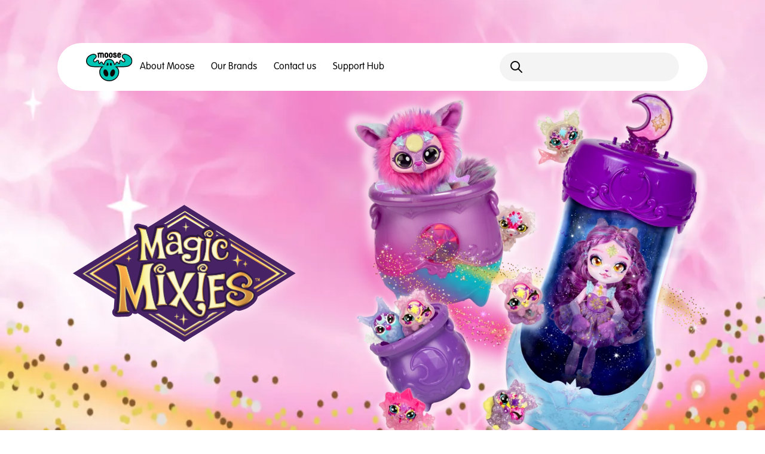

--- FILE ---
content_type: text/html; charset=utf-8
request_url: https://www.moosetoys.com/brands/magic-mixies
body_size: 38540
content:
<!DOCTYPE html><html lang="en-us" class="__variable_e493eb __variable_e80b0d __className_e80b0d" data-theme="primary"><head><meta charSet="utf-8"/><meta name="viewport" content="width=device-width, initial-scale=1"/><link rel="preload" href="/_next/static/media/096be0cb89817aed-s.p.otf" as="font" crossorigin="" type="font/otf"/><link rel="preload" href="/_next/static/media/3f69eb5e3edfd8d6-s.p.otf" as="font" crossorigin="" type="font/otf"/><link rel="preload" href="/_next/static/media/b04a46aca88bbf0c-s.p.otf" as="font" crossorigin="" type="font/otf"/><link rel="preload" href="/_next/static/media/cff193016aca7ca2-s.p.ttf" as="font" crossorigin="" type="font/ttf"/><link rel="preload" as="image" href="https://images.contentstack.io/v3/assets/bltfeaff5a870b24479/bltc447c9564f8c4281/66a718eb097b51efee537501/SP_MagicMixies_Logo.svg"/><link rel="preload" as="image" href="https://images.contentstack.io/v3/assets/bltfeaff5a870b24479/bltc447c9564f8c4281/66a718eb097b51efee537501/SP_MagicMixies_Logo.svg?format=webp&amp;height=96&amp;fit=bounds"/><link rel="stylesheet" href="/_next/static/css/4627e113772184bf.css" data-precedence="next"/><link rel="stylesheet" href="/_next/static/css/f52d2d215c89119c.css" data-precedence="next"/><link rel="stylesheet" href="/_next/static/css/b236387cb0332726.css" data-precedence="next"/><link rel="stylesheet" href="/_next/static/css/0ddbc908856ab598.css" data-precedence="next"/><link rel="preload" as="script" fetchPriority="low" href="/_next/static/chunks/webpack-847962363dd9a515.js"/><script src="/_next/static/chunks/b0ed1f52-ac54347abfd84990.js" async=""></script><script src="/_next/static/chunks/298-b5db35f66a48e2e8.js" async=""></script><script src="/_next/static/chunks/main-app-e7124499cb87fef3.js" async=""></script><script src="/_next/static/chunks/6882-1f84767a42756358.js" async=""></script><script src="/_next/static/chunks/8287-1892de421a35ebe2.js" async=""></script><script src="/_next/static/chunks/683-25e8824487141df7.js" async=""></script><script src="/_next/static/chunks/2542-c3fe0f53708d078c.js" async=""></script><script src="/_next/static/chunks/app/%5Blocale%5D/(public-routes)/brands/error-68d5bbba87c7d0d1.js" async=""></script><script src="/_next/static/chunks/5844-45c25771edc4c4fb.js" async=""></script><script src="/_next/static/chunks/3318-c191af5ffa1bc56c.js" async=""></script><script src="/_next/static/chunks/5001-158fd28b1f9d4597.js" async=""></script><script src="/_next/static/chunks/app/%5Blocale%5D/layout-1e6ba73b57773d5d.js" async=""></script><script src="/_next/static/chunks/6989-faa1fb4efeb59196.js" async=""></script><script src="/_next/static/chunks/1020-b70bfd50a26d275e.js" async=""></script><script src="/_next/static/chunks/9131-9c5c185c102d7290.js" async=""></script><script src="/_next/static/chunks/2465-625c65d7233af6dd.js" async=""></script><script src="/_next/static/chunks/6545-109c5a2e7be82497.js" async=""></script><script src="/_next/static/chunks/app/%5Blocale%5D/(public-routes)/layout-f718ddf0512d8d2d.js" async=""></script><script src="/_next/static/chunks/2520-5b6123c5666ab193.js" async=""></script><script src="/_next/static/chunks/3497-6b8ebe85facd1d6a.js" async=""></script><script src="/_next/static/chunks/app/%5Blocale%5D/(public-routes)/brands/%5B...slug%5D/page-aefc69b5920097b0.js" async=""></script><script src="/_next/static/chunks/4344-4bfa1d2c1fe17f27.js" async=""></script><script src="/_next/static/chunks/app/%5Blocale%5D/(public-routes)/brands/page-a91401b663f23b4e.js" async=""></script><script src="/_next/static/chunks/9722-e7366aab35d223eb.js" async=""></script><script src="/_next/static/chunks/app/%5Blocale%5D/(public-routes)/brands/not-found-6b1f30d63167241d.js" async=""></script><link rel="preload" href="https://www.googletagmanager.com/gtm.js?id=GTM-PWSDJQSS" as="script"/><link rel="preload" href="https://cdn-cookieyes.com/client_data/ce1bcf972dd289ee63eb5f5c/script.js" as="script"/><meta name="p:domain_verify" content="5b078935965d7a0c238de758f4dc9a21"/><title>Magic Mixies Toys: Pixlings, Cauldron, Mixlings &amp; More</title><meta name="description" content="Discover the enchanting world of Magic Mixies! Collect all the magical creatures and create your own potions. Start your magical adventure today!"/><meta name="robots" content="index, follow"/><link rel="canonical" href="https://www.moosetoys.com/brands/magic-mixies"/><link rel="alternate" hrefLang="en-au" href="https://www.moosetoys.com/au/brands/magic-mixies"/><link rel="alternate" hrefLang="en-us" href="https:/www.moosetoys.com/brands/magic-mixies"/><link rel="alternate" hrefLang="x-default" href="https:/www.moosetoys.com/brands/magic-mixies"/><meta property="og:title" content="Magic Mixies Toys: Pixlings, Cauldron, Mixlings &amp; More"/><meta property="og:description" content="Discover the enchanting world of Magic Mixies! Collect all the magical creatures and create your own potions. Start your magical adventure today!"/><meta property="og:locale" content="en-us"/><meta property="og:image:uid" content="blt06d5ac767d42656a"/><meta property="og:image:alt" content="Magic Mixies Shimmerverse Series logo. "/><meta property="og:image:height" content="-1"/><meta property="og:image:width" content="-1"/><meta property="og:image" content="https://images.contentstack.io/v3/assets/bltfeaff5a870b24479/blt06d5ac767d42656a/666bf051371bca7825b8e83c/MM_Shimmerverse_Logo@sx.svg"/><meta property="og:type" content="website"/><meta name="twitter:card" content="summary"/><meta name="twitter:creator" content="@Moose_Toys"/><meta name="twitter:title" content="Magic Mixies Toys: Pixlings, Cauldron, Mixlings &amp; More"/><meta name="twitter:description" content="Discover the enchanting world of Magic Mixies! Collect all the magical creatures and create your own potions. Start your magical adventure today!"/><meta name="twitter:image" content="https://images.contentstack.io/v3/assets/bltfeaff5a870b24479/blt06d5ac767d42656a/666bf051371bca7825b8e83c/MM_Shimmerverse_Logo@sx.svg"/><meta name="twitter:image:alt" content="Magic Mixies Shimmerverse Series logo. "/><link rel="icon" href="/favicon.ico" type="image/x-icon" sizes="16x16"/><link rel="icon" href="/icon.png?0e9d14e8f3ea56a4" type="image/png" sizes="512x512"/><link rel="apple-touch-icon" href="/apple-icon.png?7c55c8e3882dfb61" type="image/png" sizes="180x180"/><meta name="next-size-adjust"/><script>(self.__next_s=self.__next_s||[]).push([0,{"children":"\n                  window.dataLayer = window.dataLayer || [];\n                  function gtag() {\n                    dataLayer.push(arguments);\n                  }\n                  gtag(\"consent\", \"default\", {\n                    ad_storage: \"denied\",\n                    ad_user_data: \"denied\", \n                    ad_personalization: \"denied\",\n                    analytics_storage: \"denied\",\n                    functionality_storage: \"denied\",\n                    personalization_storage: \"denied\",\n                    security_storage: \"granted\",\n                    wait_for_update: 2000,\n                  });\n                  gtag(\"set\", \"ads_data_redaction\", true);\n                  gtag(\"set\", \"url_passthrough\", true);\n                ","id":"cookieyes-consentmode"}])</script><script src="/_next/static/chunks/polyfills-78c92fac7aa8fdd8.js" noModule=""></script></head><body class="bg-white antialiased"><div class="group"><header class="absolute left-1/2 top-8 z-50 w-full -translate-x-1/2"><div class="mx-auto max-w-container px-grid-padding" data-wrapper-id="container"><div class="relative md:pt-r02 [&amp;_[data-radix-popper-content-wrapper]]:!absolute [&amp;_[data-radix-popper-content-wrapper]]:!-left-r02 [&amp;_[data-radix-popper-content-wrapper]]:!-right-r02 [&amp;_[data-radix-popper-content-wrapper]]:!min-w-full [&amp;_[data-radix-popper-content-wrapper]]:!transform-none" id="navigation-popover-anchor"><div class="relative z-[2] flex items-center justify-between gap-6 rounded-xl bg-white px-5 py-4 md:px-8 global-navigation_root__j6Xpt"><a href="/en"><svg width="78" height="48" viewBox="0 0 78 48" fill="none" xmlns="http://www.w3.org/2000/svg" aria-hidden="true"><g clip-path="url(#clip0_2192_22823)"><path d="M76.3472 9.4173C76.0275 8.79055 75.2255 7.6073 74.3152 6.55912C72.5649 4.54381 67.1135 1.36146 63.4503 2.19892C61.2448 2.7014 59.9009 4.11698 59.7655 6.07826V6.19712C59.7546 6.25115 59.7546 6.29978 59.7546 6.35381C59.7546 6.79145 59.8305 7.22909 59.9714 7.64512C60.3778 8.95804 61.2936 9.70365 62.0306 10.3034C62.1931 10.4331 62.3557 10.5681 62.502 10.6978L62.6212 10.8113C62.6212 10.8113 62.6808 10.8653 62.7404 10.9301C62.9301 11.1138 63.1035 11.3137 63.2769 11.5353C63.9543 12.3835 64.3011 13.194 64.2306 13.7559V13.8045C64.2306 13.8045 64.2198 13.8423 64.1981 13.9126L64.1873 13.9396C64.1764 13.9666 64.171 13.9882 64.1602 14.0152C64.0247 14.3556 63.6833 14.9283 62.9355 14.9283C61.8246 14.9283 61.0172 14.1125 60.535 13.4263C59.966 12.6213 59.2073 12.216 58.2753 12.216C56.7851 12.216 55.5658 13.4263 55.5658 14.9175L55.5767 15.004H55.5658C55.5767 15.5335 55.5658 16.3115 55.4846 16.7761C55.4033 17.1489 55.3003 17.4029 55.2136 17.5812C55.154 17.673 54.9481 17.927 54.7368 17.5812C54.6663 17.4569 54.5959 17.3272 54.5417 17.23C54.4279 17.0139 54.3032 16.7869 54.1624 16.5816C53.6801 15.7442 52.7914 15.2255 51.816 15.2255C51.3283 15.2255 50.8514 15.3552 50.4558 15.5875L50.3854 15.6307C50.3204 15.6739 50.2499 15.7226 50.1849 15.7712L50.1524 15.7982C49.6593 16.1926 49.3233 16.8194 49.0903 17.7649C49.0794 17.7973 49.0686 17.8297 49.0578 17.8567L49.0307 17.9378C49.0198 17.9702 49.0036 18.0026 49.0036 18.0134L48.9819 18.0621C48.9602 18.1107 48.9331 18.1539 48.9006 18.2133C48.8248 18.3322 48.7435 18.4349 48.6568 18.5213C48.4996 18.678 48.0986 19.0076 47.9632 18.6294C47.9632 18.624 47.9632 18.6186 47.9577 18.6186C45.9961 12.8806 43.4005 10.6978 38.7348 10.6978C34.0746 10.6978 31.4789 12.8806 29.5173 18.6023C29.5173 18.6132 29.5065 18.6186 29.5065 18.624C29.3547 19.0562 28.8616 18.5699 28.7641 18.4673C28.6936 18.3916 28.6286 18.3052 28.5636 18.2025C28.5365 18.1593 28.5094 18.1107 28.4769 18.0458L28.466 18.0242C28.466 18.0242 28.4444 17.9702 28.4281 17.927L28.401 17.8351C28.401 17.8351 28.3848 17.7919 28.3793 17.7649C28.1463 16.8194 27.8104 16.198 27.3172 15.7982L27.2847 15.7712C27.2197 15.7226 27.1547 15.6739 27.0897 15.6307L27.0409 15.6037C26.6236 15.3552 26.1468 15.2255 25.6591 15.2255C24.6837 15.2255 23.795 15.7442 23.3127 16.5816C23.1664 16.7924 23.0472 17.0139 22.9334 17.23C22.8846 17.3164 22.825 17.4353 22.7546 17.5488C22.5215 17.9756 22.2831 17.619 22.2506 17.5596C22.1639 17.3867 22.0664 17.1381 21.9905 16.7815C21.9146 16.3169 21.8984 15.5389 21.9092 15.0094V14.9229C21.9092 13.4317 20.6954 12.2214 19.2052 12.2214C18.2731 12.2214 17.5145 12.6321 16.9455 13.4371C16.4632 14.1233 15.6504 14.9391 14.545 14.9391C13.7917 14.9391 13.4503 14.3664 13.3149 14.0314V14.0152C13.3149 14.0152 13.2932 13.972 13.2878 13.9558L13.2769 13.9234C13.2553 13.8531 13.2498 13.8207 13.2498 13.8207V13.7667C13.174 13.2048 13.5208 12.3943 14.2144 11.5245C14.3715 11.3245 14.545 11.1246 14.74 10.9301C14.7996 10.8707 14.8376 10.8329 14.8538 10.8167L14.9568 10.7194C15.1194 10.5789 15.2819 10.4439 15.4445 10.3142C16.1815 9.71446 17.0972 8.97425 17.5037 7.65593C17.65 7.2399 17.7204 6.80226 17.7204 6.36462C17.7204 6.31059 17.7204 6.26196 17.7204 6.19172V6.08906C17.5795 4.12779 16.2356 2.71761 14.0302 2.20973C10.367 1.37227 4.91019 4.55462 3.15989 6.56993C2.24952 7.61811 1.45295 8.80136 1.12781 9.4281C-0.123946 11.8811 -1.289 17.5001 3.27911 21.2012C6.75803 24.0215 8.42162 24.5348 25.1876 24.6213C23.1501 26.696 22.088 29.4029 22.088 32.6069C22.088 41.0895 29.5552 47.9999 38.7511 48.0053C47.9252 47.9999 55.3924 41.0895 55.3924 32.6069C55.3924 29.4083 54.3303 26.7014 52.2928 24.6213C69.0588 24.5348 70.7224 24.0215 74.2014 21.2012C78.7641 17.5001 77.6044 11.8811 76.3527 9.4281" fill="#070707"></path><path d="M40.198 3.16071C40.198 3.00943 40.2251 2.87436 40.2793 2.74468C40.3335 2.61501 40.4094 2.50155 40.5123 2.4097C40.6099 2.31245 40.7291 2.23681 40.8646 2.17737C40.9946 2.11794 41.1409 2.09093 41.2872 2.09093C41.4335 2.09093 41.5744 2.11794 41.7045 2.17737C41.8345 2.23681 41.9483 2.31245 42.0459 2.4097C42.1488 2.50695 42.2247 2.61501 42.2843 2.74468C42.3439 2.87436 42.371 3.01483 42.371 3.16071V5.65148C42.371 5.80277 42.3439 5.94324 42.2897 6.06751C42.2355 6.19718 42.1597 6.31065 42.0567 6.4025C41.9592 6.49975 41.84 6.57539 41.7045 6.63482C41.5744 6.69426 41.4281 6.72127 41.2818 6.72127C41.1355 6.72127 40.9946 6.69426 40.8646 6.63482C40.7345 6.57539 40.6207 6.49975 40.5232 6.4025C40.4256 6.30524 40.3443 6.19718 40.2847 6.06751C40.2251 5.93784 40.198 5.79736 40.198 5.65148V3.16071ZM39.0492 7.8613C39.3364 8.14225 39.6724 8.36918 40.0571 8.53667C40.4419 8.70416 40.8483 8.78521 41.2818 8.78521C41.7153 8.78521 42.1217 8.70416 42.5065 8.53667C42.8912 8.36918 43.2272 8.14766 43.5144 7.8613C43.8016 7.58034 44.0292 7.24536 44.1972 6.87256C44.3652 6.49435 44.4464 6.08912 44.4464 5.65689V3.16612C44.4464 2.73388 44.3652 2.32866 44.1972 1.94504C44.0292 1.56143 43.8016 1.23185 43.5144 0.945495C43.2272 0.664541 42.8912 0.443019 42.5065 0.28093C42.1217 0.118841 41.7153 0.037796 41.2818 0.037796C40.8483 0.037796 40.4419 0.118841 40.0571 0.28093C39.6724 0.443019 39.3364 0.664541 39.0492 0.945495C38.762 1.22645 38.5344 1.56143 38.3665 1.94504C38.1985 2.32866 38.1172 2.73388 38.1172 3.16612V5.65689C38.1172 6.08912 38.1985 6.49435 38.3665 6.87256C38.5344 7.25076 38.7566 7.58034 39.0492 7.8613Z" fill="#070707"></path><path d="M32.9153 3.16071C32.9153 3.00943 32.9424 2.87436 32.9966 2.74468C33.0507 2.61501 33.1266 2.50155 33.2296 2.4097C33.3271 2.31245 33.4463 2.23681 33.5818 2.17737C33.7118 2.11794 33.8582 2.09093 34.0045 2.09093C34.1508 2.09093 34.2917 2.11794 34.4217 2.17737C34.5518 2.23681 34.6656 2.31245 34.7631 2.4097C34.8661 2.50695 34.9419 2.61501 35.0015 2.74468C35.0611 2.87436 35.0882 3.01483 35.0882 3.16071V5.65148C35.0882 5.80277 35.0611 5.94324 35.007 6.06751C34.9528 6.19718 34.8769 6.31065 34.7739 6.4025C34.6764 6.49975 34.5572 6.57539 34.4217 6.63482C34.2917 6.69426 34.1454 6.72127 33.999 6.72127C33.8527 6.72127 33.7118 6.69426 33.5818 6.63482C33.4517 6.57539 33.3379 6.49975 33.2404 6.4025C33.1429 6.30524 33.0616 6.19718 33.002 6.06751C32.9424 5.93784 32.9153 5.79736 32.9153 5.65148V3.16071ZM31.7719 7.8613C32.0591 8.14225 32.3951 8.36918 32.7798 8.53667C33.1645 8.70416 33.571 8.78521 34.0045 8.78521C34.438 8.78521 34.8444 8.70416 35.2291 8.53667C35.6139 8.36918 35.9498 8.14766 36.237 7.8613C36.5242 7.58034 36.7518 7.24536 36.9198 6.87256C37.0878 6.49435 37.1691 6.08912 37.1691 5.65689V3.16612C37.1691 2.73388 37.0878 2.32866 36.9198 1.94504C36.7518 1.56143 36.5242 1.23185 36.237 0.945495C35.9498 0.664541 35.6139 0.443019 35.2291 0.28093C34.8444 0.118841 34.438 0.037796 34.0045 0.037796C33.571 0.037796 33.1645 0.118841 32.7798 0.28093C32.3951 0.443019 32.0591 0.664541 31.7719 0.945495C31.4847 1.22645 31.2571 1.56143 31.0891 1.94504C30.9211 2.32866 30.8398 2.73388 30.8398 3.16612V5.65689C30.8398 6.08912 30.9211 6.49435 31.0891 6.87256C31.2571 7.25076 31.4793 7.58034 31.7719 7.8613Z" fill="#070707"></path><path d="M58.6981 1.33453H58.9311V0.19991H59.3592V0H58.2754V0.19991H58.6981V1.33453Z" fill="#070707"></path><path d="M59.7319 0.302566L60.1058 1.33453H60.3009L60.6694 0.302566H60.6748V1.33453H60.897V0H60.5719L60.2088 1.04277L59.8349 0H59.5098V1.33453H59.7319V0.302566Z" fill="#070707"></path><path d="M19.7518 2.5502C19.7518 2.5502 19.7789 2.57181 19.7951 2.58802C19.768 2.75551 19.7518 2.92841 19.7518 3.11211V7.74786C19.7518 8.03962 19.8493 8.28275 20.0498 8.47726C20.2503 8.67717 20.4942 8.77443 20.7814 8.77443C20.9114 8.77443 21.0415 8.74741 21.1715 8.69338C21.3016 8.63935 21.41 8.56911 21.5021 8.47726C21.5942 8.38541 21.6701 8.27735 21.7242 8.14768C21.7839 8.01801 21.811 7.88834 21.811 7.74786V3.13913C21.811 2.85277 21.8977 2.59883 22.0711 2.38811C22.2445 2.1774 22.4775 2.07474 22.7647 2.07474C23.0302 2.07474 23.4475 2.20441 23.5883 2.40972C23.7292 2.61504 23.7997 2.86357 23.7997 3.14993V7.76407C23.7997 8.05583 23.9026 8.29356 24.1031 8.49347C24.3036 8.69338 24.5475 8.79063 24.8293 8.79063C25.111 8.79063 25.3657 8.69338 25.5608 8.49347C25.7613 8.29356 25.8589 8.05043 25.8589 7.76407V3.16074C25.8589 2.87438 25.9293 2.62044 26.0702 2.40972C26.2111 2.19901 26.5741 2.09095 26.8397 2.09095C27.1323 2.09095 27.3653 2.19901 27.5387 2.40972C27.7175 2.62044 27.8042 2.86898 27.8042 3.16074V7.76407C27.8042 8.05583 27.9018 8.29356 28.1023 8.49347C28.3028 8.69338 28.5466 8.79063 28.8338 8.79063C28.9639 8.79063 29.0993 8.76362 29.224 8.70959C29.354 8.65556 29.4624 8.58532 29.5545 8.49347C29.6466 8.40162 29.7171 8.29356 29.7767 8.16389C29.8363 8.03422 29.8634 7.90455 29.8634 7.76407V3.13372C29.8634 2.70689 29.7875 2.30166 29.6304 1.92886C29.4787 1.55065 29.2673 1.22647 28.9964 0.945519C28.7254 0.664564 28.4057 0.443042 28.0318 0.27555C27.6579 0.108058 27.2569 0.0270135 26.8288 0.0270135C26.4387 0.0270135 25.9347 0.0810432 25.6367 0.194506C25.3386 0.307968 25.0677 0.459251 24.8293 0.659161C24.5908 0.459251 24.3145 0.307968 23.9948 0.194506C23.6805 0.0810432 23.1223 0.00540161 22.7484 0.00540161C22.3095 0.00540161 21.9085 0.0864462 21.54 0.253938C21.2691 0.378207 21.0361 0.540296 20.8139 0.723997L20.7326 0.642952C20.3262 0.243132 19.6759 0.243132 19.2695 0.642952C18.8685 1.04818 18.8685 1.69653 19.2695 2.10175L19.7301 2.56101L19.7518 2.5502Z" fill="#070707"></path><path d="M54.2321 3.16084C54.2321 3.00955 54.2592 2.87448 54.3134 2.74481C54.3676 2.61514 54.4435 2.50167 54.5464 2.40982C54.644 2.31257 54.7632 2.23693 54.8986 2.1775C55.0287 2.11806 55.175 2.09105 55.3213 2.09105C55.4676 2.09105 55.6085 2.11806 55.7386 2.1775C55.8686 2.23693 55.9824 2.31257 56.08 2.40982C56.1829 2.50708 56.2588 2.61514 56.3184 2.74481C56.378 2.87448 56.4051 3.01496 56.4051 3.16084V3.29591H54.2321V3.16084ZM53.0887 7.86142C53.3759 8.14238 53.7119 8.3693 54.0966 8.53679C54.4814 8.70429 54.8878 8.78533 55.3213 8.78533C55.7548 8.78533 56.1612 8.70429 56.546 8.53679C56.9307 8.3693 57.2667 8.14778 57.5539 7.86142C57.749 7.66692 57.917 7.4508 58.0578 7.21307H58.047C58.15 7.05098 58.2096 6.86187 58.2096 6.65656C58.2096 6.08925 57.749 5.63 57.18 5.63C56.7736 5.63 56.4268 5.86773 56.2588 6.20811C56.2154 6.28375 56.1612 6.34859 56.0962 6.40802C55.9987 6.50528 55.8795 6.58092 55.744 6.64035C55.6139 6.69978 55.4676 6.7268 55.3213 6.7268C55.175 6.7268 55.0341 6.69978 54.9041 6.64035C54.774 6.58092 54.6602 6.50528 54.5627 6.40802C54.4651 6.31077 54.3838 6.20271 54.3242 6.07304C54.2646 5.94337 54.2375 5.80289 54.2375 5.65701V5.00865H57.4401C57.4401 5.00865 57.4509 5.00865 57.4618 5.00865C57.9982 5.00865 58.4372 4.59803 58.4805 4.07394H58.4914V3.16084C58.4914 2.7286 58.4101 2.32338 58.2421 1.93977C58.0741 1.55615 57.8465 1.22657 57.5593 0.940216C57.2721 0.659261 56.9361 0.437739 56.5514 0.27565C56.1667 0.113561 55.7602 0.0325165 55.3267 0.0325165C54.8932 0.0325165 54.4868 0.113561 54.1021 0.27565C53.7173 0.437739 53.3814 0.659261 53.0942 0.940216C52.807 1.22117 52.5794 1.55615 52.4114 1.93977C52.2434 2.32338 52.1621 2.7286 52.1621 3.16084V5.65161C52.1621 6.08385 52.2434 6.48907 52.4114 6.86728C52.5794 7.24548 52.8015 7.57507 53.0942 7.85602" fill="#070707"></path><path d="M48.1208 6.75909C47.6981 6.68885 47.3621 6.46733 47.2104 6.19718C47.1941 6.17017 47.1725 6.14315 47.1616 6.11074C47.0803 5.89462 46.9449 5.71632 46.766 5.57044C46.5872 5.42456 46.3705 5.35432 46.1104 5.35432C45.8286 5.35432 45.5901 5.45157 45.4005 5.65148C45.2108 5.85139 45.1133 6.09453 45.1133 6.38629C45.1133 6.53757 45.1404 6.69426 45.2 6.85635C45.4059 7.321 45.666 7.683 45.9695 7.93694C46.2783 8.19628 46.5818 8.38539 46.8853 8.50966C47.1887 8.63392 47.4597 8.70957 47.7089 8.74198C47.9528 8.769 48.1208 8.78521 48.202 8.78521C48.641 8.78521 49.0582 8.73118 49.4484 8.61771C49.8385 8.50425 50.1799 8.33676 50.4725 8.10984C50.7652 7.88291 50.9928 7.59655 51.1607 7.25617C51.3342 6.91578 51.4154 6.52136 51.4154 6.06211C51.4154 5.60286 51.3341 5.21384 51.1662 4.86265C50.9982 4.51146 50.7706 4.20889 50.478 3.96035C50.1853 3.71182 49.8494 3.51731 49.4646 3.37143C49.0799 3.22555 48.6681 3.1391 48.2346 3.10668C48.2237 3.10668 48.2129 3.10128 48.1966 3.10128C48.1533 3.10128 48.1153 3.10128 48.072 3.09047C47.7956 3.04725 47.5735 2.90137 47.4759 2.72307C47.4271 2.65283 47.4 2.57719 47.4 2.50155C47.4 2.42591 47.4326 2.35027 47.503 2.27463C47.6439 2.10173 47.9311 2.00988 48.24 2.06391C48.3646 2.08552 48.4784 2.12875 48.5759 2.18278C48.6355 2.20439 48.6897 2.2314 48.7385 2.26382C48.874 2.36107 49.004 2.47454 49.1178 2.61501C49.21 2.72848 49.3292 2.82033 49.4809 2.89056C49.6272 2.9554 49.7789 2.98782 49.9307 2.98782C50.0824 2.98782 50.2179 2.9554 50.3479 2.89056C50.478 2.82573 50.5863 2.73928 50.673 2.64203C50.7598 2.53937 50.8302 2.43131 50.879 2.31245C50.9277 2.19358 50.9548 2.07472 50.9548 1.95585C50.9548 1.83699 50.9386 1.73433 50.9061 1.64248C50.8735 1.55063 50.8356 1.47499 50.8085 1.40475C50.608 1.06436 50.3642 0.805018 50.077 0.621317C49.7898 0.437616 49.5134 0.302542 49.2425 0.216094C48.9715 0.129647 48.7385 0.0756168 48.5488 0.0594079C48.3592 0.043199 48.2508 0.037796 48.2346 0.037796C47.7956 0.037796 47.3946 0.0918257 47.0424 0.205288C46.6902 0.318751 46.3867 0.48084 46.1266 0.691556C45.8665 0.902271 45.6714 1.16161 45.536 1.46418C45.4005 1.76675 45.33 2.11254 45.33 2.50155C45.33 2.92298 45.4005 3.29579 45.5468 3.61997C45.6931 3.94414 45.8936 4.21429 46.1591 4.44122C46.4192 4.66274 46.7281 4.84104 47.0803 4.96531C47.4109 5.07877 47.7685 5.14901 48.1533 5.17062C48.2237 5.17602 48.2942 5.18142 48.37 5.19763C48.9932 5.30029 49.443 5.73253 49.3671 6.17017C49.2967 6.60781 48.7331 6.87796 48.1099 6.7753" fill="#070707"></path><path d="M48.2821 34.2171C47.6264 37.5237 45.3505 40.1928 43.1938 40.182C41.037 40.1712 39.8232 37.4805 40.4789 34.1739C41.1346 30.8672 43.4105 28.1982 45.5672 28.209C47.7239 28.2198 48.9378 30.9105 48.2821 34.2171ZM39.9153 18.8564C39.9641 17.9703 40.4193 17.3004 41.1942 17.1599C41.9691 17.0194 42.5598 17.4895 42.7765 18.4728C42.9878 19.4562 43.1287 20.3476 43.1071 21.4066C43.1071 21.6065 43.08 21.7848 43.0475 21.9523C42.2238 21.7146 41.2267 21.5417 40.1267 21.4607C39.9424 20.5962 39.872 19.6237 39.9099 18.8564M37.3522 21.4553C36.2305 21.5363 35.2118 21.7146 34.3772 21.9577C34.3664 21.8335 34.361 21.7038 34.361 21.5687C34.3772 20.5097 34.5452 19.6128 34.7891 18.6187C35.0384 17.6246 35.6453 17.1329 36.4147 17.2409C37.1842 17.3544 37.6177 18.0082 37.6394 18.8943C37.6557 19.6399 37.5527 20.5962 37.3468 21.4553M34.3014 40.182C32.1447 40.1928 29.8687 37.5237 29.2131 34.2171C28.5574 30.9105 29.7712 28.2198 31.9279 28.209C34.0792 28.1982 36.3606 30.8672 37.0162 34.1739C37.6719 37.4805 36.4527 40.1712 34.3014 40.182ZM75.0513 10.0766C74.8075 9.59573 74.0759 8.49893 73.2198 7.51019C71.6862 5.74342 66.7388 2.93927 63.7801 3.61464C62.2086 3.97664 61.3091 4.86813 61.2224 6.17565V6.20267C61.2224 6.25129 61.2224 6.29992 61.2224 6.34855C61.2224 6.64571 61.2766 6.92667 61.3687 7.18601C61.7155 8.33144 62.6529 8.86633 63.4983 9.61194C63.5471 9.65517 63.5904 9.69839 63.6338 9.74161V9.73621C63.6338 9.73621 63.688 9.79024 63.7855 9.88209C64.0293 10.1252 64.2461 10.3684 64.4358 10.6169C65.0806 11.4273 65.8501 12.6808 65.6929 13.9235C65.6821 14.037 65.655 14.1721 65.6117 14.3287C65.6117 14.3287 65.6117 14.3395 65.6062 14.3449C65.59 14.4044 65.5629 14.4692 65.5412 14.5286C65.5412 14.5286 65.5412 14.5395 65.5358 14.5395C65.2161 15.3445 64.4141 16.3657 62.9564 16.3657C60.9785 16.3657 59.7809 14.842 59.3637 14.2477C59.0711 13.8371 58.7459 13.648 58.2962 13.648C57.608 13.648 57.0444 14.2045 57.0444 14.896V14.9501C57.0444 14.9501 57.0444 14.9501 57.0444 14.9555C57.0444 15.2094 57.0661 16.3008 56.936 17.0302C56.7301 17.9866 56.302 18.9591 55.4838 19.24C53.8906 19.7911 53.4571 18.0244 52.9423 17.3328C52.7364 16.933 52.3192 16.6574 51.8315 16.6574C51.5984 16.6574 51.3817 16.7223 51.1974 16.8303C51.192 16.8303 51.1866 16.8357 51.1812 16.8411C51.1487 16.8627 51.1216 16.8843 51.0891 16.906C50.7152 17.2085 50.5363 18.0406 50.5147 18.1324C50.5038 18.1703 50.493 18.2027 50.4822 18.2405C50.4605 18.2999 50.4442 18.3648 50.4225 18.4242C50.3955 18.4944 50.3684 18.5647 50.3358 18.6349C50.325 18.6565 50.3142 18.6781 50.2979 18.7051C50.2546 18.7916 50.2058 18.878 50.157 18.9537C49.6531 19.7641 48.9107 20.1261 48.9107 20.1261C48.4934 20.3801 48.0382 20.58 47.6101 20.7205C47.5234 20.7475 47.3771 20.7799 47.2471 20.7151C47.1008 20.6448 47.0412 20.4017 47.0412 20.4017C44.982 13.4805 42.5598 12.1135 38.7611 12.1135C34.9625 12.1135 32.5403 13.4805 30.4811 20.4017C30.4811 20.4017 30.4215 20.6448 30.2752 20.7151C30.1397 20.7799 29.9934 20.7529 29.9121 20.7205C29.484 20.58 29.0288 20.3801 28.6116 20.1207C28.6116 20.1207 27.8746 19.7587 27.3652 18.9483C27.3165 18.8672 27.2677 18.7862 27.2243 18.6997C27.2135 18.6781 27.2027 18.6565 27.1864 18.6295C27.1539 18.5593 27.1268 18.489 27.0997 18.4188C27.078 18.3594 27.0563 18.2999 27.0401 18.2351C27.0293 18.1973 27.013 18.1648 27.0076 18.127C26.9805 18.0298 26.8071 17.2031 26.4332 16.9006C26.4061 16.8789 26.3736 16.8519 26.3411 16.8357C26.3356 16.8357 26.3302 16.8303 26.3248 16.8249C26.1406 16.7169 25.9238 16.652 25.6908 16.652C25.2085 16.652 24.7913 16.9276 24.5799 17.3274C24.0651 18.019 23.6316 19.7857 22.0385 19.2346C21.2202 18.9537 20.7921 17.9811 20.5862 17.0248C20.4616 16.3008 20.4778 15.204 20.4778 14.9501V14.896C20.4778 14.2099 19.9197 13.648 19.2261 13.648C18.7763 13.648 18.4512 13.8317 18.1585 14.2477C17.7413 14.842 16.5437 16.3657 14.5658 16.3657C13.1027 16.3657 12.3062 15.3391 11.9864 14.5395C11.9864 14.5395 11.9864 14.5341 11.9864 14.5286C11.9648 14.4638 11.9377 14.4044 11.9214 14.3449C11.9214 14.3449 11.9214 14.3341 11.916 14.3287C11.8672 14.1775 11.8401 14.0424 11.8347 13.9235C11.6776 12.6862 12.4471 11.4273 13.0919 10.6169C13.2816 10.3738 13.4983 10.1252 13.7422 9.88209C13.8343 9.79024 13.8939 9.73621 13.8939 9.73621C13.8939 9.73621 13.8939 9.73621 13.8939 9.74161C13.9427 9.69839 13.9806 9.65517 14.0294 9.61194C14.8747 8.86633 15.8122 8.33144 16.159 7.18601C16.2511 6.92126 16.3053 6.64031 16.3053 6.34855C16.3053 6.29992 16.3053 6.25129 16.3053 6.20267V6.17565C16.2132 4.86273 15.3191 3.97124 13.7476 3.60924C10.7889 2.93387 5.84144 5.73801 4.3079 7.50478C3.4463 8.49353 2.72017 9.59033 2.47632 10.0712C2.0103 10.9843 -0.200605 16.4521 4.24829 20.0613C7.53213 22.725 8.91937 23.1248 28.6495 23.168C28.8175 23.168 28.9475 23.3085 28.9475 23.4706C28.9475 23.5948 28.8717 23.7029 28.7633 23.7461C25.5987 25.5237 23.5937 28.4143 23.5937 32.5908C23.5937 40.29 30.389 46.5305 38.7774 46.5413H38.7991C47.1875 46.5359 53.9827 40.29 53.9827 32.5908C53.9827 28.4143 51.9778 25.5237 48.8131 23.7461C48.7048 23.7029 48.6289 23.5948 48.6289 23.4706C48.6289 23.3031 48.7644 23.1734 48.9269 23.1734C68.6571 23.1248 70.0443 22.725 73.3281 20.0613C77.7716 16.4575 75.5661 10.9843 75.1001 10.0712" fill="#00C4B4"></path></g><defs><clipPath id="clip0_2192_22823"><rect width="77.4737" height="48" fill="white"></rect></clipPath></defs></svg><span class="sr-only">Moose Toys</span></a><nav class="space-x-1 hidden lg:block"><button type="button" class="inline-flex items-center gap-2 border-4 outline-none focus-visible:focus-ring border-none type-body-03 text-foundation-typography-contrast px-3 py-[0.6rem] hover:bg-foundation-bg-dimmed rounded-full transition-colors ease-in-out aria-expanded:bg-foundation-bg-dimmed" aria-haspopup="dialog" aria-expanded="false" aria-controls="radix-:Rabfhjta:" data-state="closed"><span class="leading-none">About Moose</span></button><button type="button" class="inline-flex items-center gap-2 border-4 outline-none focus-visible:focus-ring border-none type-body-03 text-foundation-typography-contrast px-3 py-[0.6rem] hover:bg-foundation-bg-dimmed rounded-full transition-colors ease-in-out aria-expanded:bg-foundation-bg-dimmed" aria-haspopup="dialog" aria-expanded="false" aria-controls="radix-:Ribfhjta:" data-state="closed"><span class="leading-none">Our Brands</span></button><a _key="i7T4IFcTxTL7xeTSQtDh_" aria-disabled="false" class="inline-flex items-center gap-2 border-4 outline-none focus-visible:focus-ring border-none type-body-03 text-foundation-typography-contrast px-3 py-[0.6rem] hover:bg-foundation-bg-dimmed rounded-full transition-colors ease-in-out aria-expanded:bg-foundation-bg-dimmed" href="/en/contact-us"><span class="leading-none">Contact us</span></a><a _key="Z1eqeNBiS630JNyiruF2m" aria-disabled="false" class="inline-flex items-center gap-2 border-4 outline-none focus-visible:focus-ring border-none type-body-03 text-foundation-typography-contrast px-3 py-[0.6rem] hover:bg-foundation-bg-dimmed rounded-full transition-colors ease-in-out aria-expanded:bg-foundation-bg-dimmed" href="/en/support"><span class="leading-none">Support Hub</span></a></nav><div class="hidden grow justify-end lg:flex"><button type="button" class="inline-flex items-center gap-2 type-body-03--link border-4 outline-none focus-visible:focus-ring border-none w-full max-w-[30rem] rounded-full bg-foundation-bg-dimmed px-4 py-3 text-foundation-typography-contrast transition-all hover:max-w-[32rem]" aria-haspopup="dialog" aria-expanded="false" aria-controls="radix-:R3bfhjta:" data-state="closed"><svg xmlns="http://www.w3.org/2000/svg" width="24" height="24" viewBox="0 0 24 24" fill="none" stroke="currentColor" stroke-width="2" stroke-linecap="round" stroke-linejoin="round" class="tabler-icon tabler-icon-search "><path d="M10 10m-7 0a7 7 0 1 0 14 0a7 7 0 1 0 -14 0"></path><path d="M21 21l-6 -6"></path></svg><span class="leading-none sr-only">Open Search</span></button></div><div class="block lg:hidden"><button type="button" class="inline-flex items-center gap-2 rounded-full type-body-03--link border-4 border-solid outline-none focus-visible:focus-ring bg-theme-interactive text-white border-theme-interactive shadow-btn-default shadow-black/70 transition-[transform,box-shadow] duration-300 ease-btn-ease hover:-translate-y-1 hover:shadow-btn-hover active:translate-y-0 active:shadow-btn-default p-2" aria-haspopup="dialog" aria-expanded="false" aria-controls="radix-:R4bfhjta:" data-state="closed"><span class="leading-none sr-only">Open Navigation</span><svg xmlns="http://www.w3.org/2000/svg" width="24" height="24" viewBox="0 0 24 24" fill="none" stroke="currentColor" stroke-width="2" stroke-linecap="round" stroke-linejoin="round" class="tabler-icon tabler-icon-menu "><path d="M4 8l16 0"></path><path d="M4 16l16 0"></path></svg></button></div></div></div></div></header><div aria-hidden="true" class="fixed left-0 top-0 z-[49] hidden h-full w-full bg-black/70 group-has-[div[data-radix-popper-content-wrapper]]:block"></div></div><main vaul-drawer-wrapper="" class="min-h-[100vh] bg-white font-body"><div class="" style="--color-core-primary:72, 35, 102;--color-core-primary-light:251, 239, 245;--color-core-secondary:216, 91, 155;--color-core-secondary-light:251, 239, 245;--color-core-tertiary:72, 35, 102;--color-core-stroke:72, 35, 102" data-theme="secondary" data-theme-uid="blt0f5ea4b30e23f50f" data-theme-background="plain" data-wrapper-id="theme-container" data-component-id="brand-page-hero"><div class="bg-theme-background"><div class="lg:bg-center bg-cover bg-left-bottom bg-no-repeat pb-11 pt-[13rem] md:pt-[15rem] lg:pb-12 xl:pb-r08" style="background-image:url(&quot;https://images.contentstack.io/v3/assets/bltfeaff5a870b24479/blt23d67ba19fda541c/6678b309b00d39b0f3e0403c/Brand_Card_MagicMixies.jpg?format=webp&amp;width=1440&amp;quality=80&quot;)"><div class="mx-auto max-w-container px-grid-padding flex grid-cols-12 flex-col items-center justify-center gap-grid-gutter pt-8 lg:grid lg:justify-start lg:pt-0" data-wrapper-id="container"><div class="w-full col-span-5"><img src="https://images.contentstack.io/v3/assets/bltfeaff5a870b24479/bltc447c9564f8c4281/66a718eb097b51efee537501/SP_MagicMixies_Logo.svg" alt="Magic Mixies logo. "/></div><div class="relative col-span-7 w-full lg:aspect-square aspect-square"><img alt="Magic Mixies Pixlings and Cauldron characters surrounded in a glittery mist. " loading="lazy" width="750" height="750" decoding="async" data-nimg="1" style="color:transparent" src="https://images.contentstack.io/v3/assets/bltfeaff5a870b24479/bltd142239e6c44b217/666bf04ffe41c4cc6b63d4a1/MM_Hero.png?format=webp&amp;crop=1%3A1&amp;width=750"/></div></div></div><div class="" style="--color-core-primary:72, 35, 102;--color-core-primary-light:251, 239, 245;--color-core-secondary:216, 91, 155;--color-core-secondary-light:251, 239, 245;--color-core-tertiary:72, 35, 102;--color-core-stroke:72, 35, 102" data-theme="primary" data-theme-uid="blt0f5ea4b30e23f50f" data-theme-background="plain" data-wrapper-id="theme-container" data-component-id=""><div class="bg-theme-background"><div class="bg-cover bg-left-bottom bg-no-repeat px-grid-padding"><div class="space-y-r03 mx-auto max-w-[84rem] pt-10 text-center lg:pt-11 mb-10 lg:mb-11"><h1 class="hyphens-auto text-theme-heading type-display-00 font-display-weight">Magic Mixies Toys</h1><div class="simple-html simple-html_SimpleHTML__TgUh0 type-theme-foreground type-body-01"><p>Welcome to the Shimmerverse! Step into a magical world where Mixies, Pixlings, and Mini Mixies live together, spreading enchantment and leaving a sparkle wherever they go.</p><p>In the Magic Mixies Shimmerverse series, there are endless ways to create, discover, and collect! From the exciting new bubbling potion that reveals a hidden Pixling doll, to collecting all 90 Mini Mixies - each with their own magical surprise…there’s magic waiting around every corner!</p></div></div></div></div></div></div></div><div style="--color-core-primary:72, 35, 102;--color-core-primary-light:251, 239, 245;--color-core-secondary:216, 91, 155;--color-core-secondary-light:251, 239, 245;--color-core-tertiary:72, 35, 102;--color-core-stroke:72, 35, 102" data-theme="primary" data-wrapper-id="flexible-content"><div class="" style="--color-core-primary:72, 35, 102;--color-core-primary-light:251, 239, 245;--color-core-secondary:216, 91, 155;--color-core-secondary-light:251, 239, 245;--color-core-tertiary:72, 35, 102;--color-core-stroke:72, 35, 102" data-theme="secondary" data-theme-uid="blt0f5ea4b30e23f50f" data-theme-background="plain" data-wrapper-id="theme-container" data-component-id="tile-banner-deck"><div class="bg-theme-background"><div class="mx-auto max-w-container px-grid-padding" data-wrapper-id="container"><div class="grid grid-cols-12 gap-y-grid-gutter md:gap-grid-gutter" data-theme="secondary-fill" style="--tile-background:rgba(var(--color-core-secondary-light), 1)"><div class="bg-[var(--tile-background)] rounded-xl lg:rounded-05 col-span-12 lg:min-h-[40rem] relative grid grid-cols-1 overflow-hidden lg:grid-cols-2"><div class="px-r04 py-r05 text-center flex items-center justify-center"><h3 class="hyphens-auto text-theme-heading type-display-03">Enter the enchanted realm and create a potion to reveal a magical doll</h3></div><div class="size-full overflow-hidden"><img uid="blt47720940e4f124eb" alt="Brunette girl brushing the hair of her Magic Mixies Doll." loading="lazy" width="800" height="600" decoding="async" data-nimg="1" class="size-full object-cover" style="color:transparent" src="https://images.contentstack.io/v3/assets/bltfeaff5a870b24479/blt47720940e4f124eb/666bf04f0531917a171f56fd/USP1.png?format=webp&amp;crop=4%3A3&amp;width=800"/></div></div><div class="bg-[var(--tile-background)] rounded-xl lg:rounded-05 col-span-12 lg:col-span-6 odd:rounded-2xl odd:lg:rounded-08 lg:min-h-[60rem] relative grid grid-cols-1 overflow-hidden md:grid-cols-1"><div class="flex flex-col"><div class="px-r04 py-r05 text-center grow"><h3 class="hyphens-auto text-theme-heading type-display-03">Experience real magic!</h3></div><div class="size-full overflow-hidden"><img uid="blt94d71e05bf2ef84a" alt="Girl in pink jacket pressing down on her Magic Mixies toy to reveal her surprise doll. " loading="lazy" width="800" height="600" decoding="async" data-nimg="1" class="size-full object-cover" style="color:transparent" src="https://images.contentstack.io/v3/assets/bltfeaff5a870b24479/blt94d71e05bf2ef84a/666bf04d1774d22679a1521a/USP2.png?format=webp&amp;crop=4%3A3&amp;width=800"/></div></div></div><div class="bg-[var(--tile-background)] rounded-xl lg:rounded-05 col-span-12 lg:col-span-6 odd:rounded-2xl odd:lg:rounded-08 lg:min-h-[60rem] relative grid grid-cols-1 overflow-hidden md:grid-cols-1"><div class="flex flex-col"><div class="px-r04 py-r05 text-center grow"><h3 class="hyphens-auto text-theme-heading type-display-03">Collect them all</h3></div><div class="size-full overflow-hidden"><img uid="blt54351e8cae83bfa2" alt="Girl smiling at her four assorted Magic Mixies dolls." loading="lazy" width="800" height="600" decoding="async" data-nimg="1" class="size-full object-cover" style="color:transparent" src="https://images.contentstack.io/v3/assets/bltfeaff5a870b24479/blt54351e8cae83bfa2/666bf04e4969e4fcc9859a3d/USP3.png?format=webp&amp;crop=4%3A3&amp;width=800"/></div></div></div><div class="bg-[var(--tile-background)] rounded-xl lg:rounded-05 col-span-12 lg:min-h-[40rem] relative grid grid-cols-1 overflow-hidden lg:grid-cols-2"><div class="px-r04 py-r05 text-center flex items-center justify-center"><h3 class="hyphens-auto text-theme-heading type-display-03">Mixies, Pixlings, Minis and Mixlings all from this magical world</h3></div><div class="size-full overflow-hidden"><img uid="bltb5aec96a6ee2f212" alt="Two hands holding ten assorted Magic Mixies mini toys." loading="lazy" width="800" height="600" decoding="async" data-nimg="1" class="size-full object-cover" style="color:transparent" src="https://images.contentstack.io/v3/assets/bltfeaff5a870b24479/bltb5aec96a6ee2f212/666bf04ffe41c4313e63d49d/USP4.png?format=webp&amp;crop=4%3A3&amp;width=800"/></div></div></div></div></div></div><div class="" style="--color-core-primary:72, 35, 102;--color-core-primary-light:251, 239, 245;--color-core-secondary:216, 91, 155;--color-core-secondary-light:251, 239, 245;--color-core-tertiary:72, 35, 102;--color-core-stroke:72, 35, 102" data-theme="primary-fill-reversed" data-theme-uid="blt0f5ea4b30e23f50f" data-theme-background="plain" data-wrapper-id="theme-container" data-component-id="media-gallery-block"><div class="bg-theme-background" style="mask-composite:intersect;mask-image:url(/images/patterns/wave-large-start.png),url(/images/patterns/wave-large-end.png);mask-repeat:repeat-x,repeat-x;mask-size:2880px 5024px,2880px 5024px;mask-position:center top,center 99.988%;padding-top:20rem;padding-bottom:20rem"><div class="mx-auto max-w-container px-grid-padding mb-r05" data-wrapper-id="container"><div class="space-y-r03 text-center mx-auto max-w-lockup"><h2 class="hyphens-auto text-theme-heading type-display-01">Magic Mixies Videos</h2></div></div><div class="relative cursor-grab" role="region" aria-roledescription="carousel"><div class="overflow-hidden"><div class="flex -ml-5 items-center"><div role="group" aria-roledescription="slide" class="min-w-0 shrink-0 grow-0 basis-full pl-4 media-gallery_PlaceholderGap__M_4zR md:px-5"></div><!--$--><div role="group" aria-roledescription="slide" class="min-w-0 shrink-0 grow-0 pl-4 basis-[calc(100vw-4.8rem)] md:basis-[67rem] lg:basis-[101.9rem] self-start md:px-5"><div class="relative overflow-hidden rounded-lg"><div class="relative aspect-16/9"><!--$!--><template data-dgst="BAILOUT_TO_CLIENT_SIDE_RENDERING"></template><!--/$--><button class="absolute inset-0 z-10 size-full bg-transparent"><span class="sr-only">Play Video</span></button></div></div></div><!--/$--><!--$--><div role="group" aria-roledescription="slide" class="min-w-0 shrink-0 grow-0 pl-4 basis-[calc(100vw-4.8rem)] md:basis-[67rem] lg:basis-[101.9rem] self-end pt-10 md:px-5"><div class="relative overflow-hidden rounded-lg"><div class="relative aspect-16/9"><!--$!--><template data-dgst="BAILOUT_TO_CLIENT_SIDE_RENDERING"></template><!--/$--><button class="absolute inset-0 z-10 size-full bg-transparent"><span class="sr-only">Play Video</span></button></div></div></div><!--/$--><!--$--><div role="group" aria-roledescription="slide" class="min-w-0 shrink-0 grow-0 pl-4 basis-[calc(100vw-4.8rem)] md:basis-[67rem] lg:basis-[101.9rem] self-start pb-4 md:px-5"><div class="relative overflow-hidden rounded-lg"><div class="relative aspect-16/9"><!--$!--><template data-dgst="BAILOUT_TO_CLIENT_SIDE_RENDERING"></template><!--/$--><button class="absolute inset-0 z-10 size-full bg-transparent"><span class="sr-only">Play Video</span></button></div></div></div><!--/$--><!--$--><div role="group" aria-roledescription="slide" class="min-w-0 shrink-0 grow-0 pl-4 basis-[calc(100vw-4.8rem)] md:basis-[67rem] lg:basis-[101.9rem] self-end md:px-5"><div class="relative overflow-hidden rounded-lg"><div class="relative aspect-16/9"><!--$!--><template data-dgst="BAILOUT_TO_CLIENT_SIDE_RENDERING"></template><!--/$--><button class="absolute inset-0 z-10 size-full bg-transparent"><span class="sr-only">Play Video</span></button></div></div></div><!--/$--><div role="group" aria-roledescription="slide" class="min-w-0 shrink-0 grow-0 basis-full pl-4 media-gallery_PlaceholderGap__M_4zR md:px-5"></div></div></div></div></div></div><div class="" data-theme="primary" data-theme-background="plain" data-wrapper-id="theme-container" data-component-id="product-listing-block"><div class="bg-theme-background"><div class="mx-auto max-w-container px-grid-padding" data-wrapper-id="container"><div class="space-y-r03 text-center mx-auto mb-r05 max-w-lockup"><h2 class="hyphens-auto text-theme-heading type-display-02">Explore the range</h2></div><div class="card-listing-layout flex flex-auto flex-wrap justify-center gap-5 lg:gap-6"><div class="bg-white border-[0.6rem] shadow-card-default transition-all duration-300 ease-bouncy has-[a]:hover:shadow-card-hover has-[a]:hover:-translate-y-1 has-[a]:hover:translate-x-1 has-[a]:active:translate-y-0 has-[a]:active:translate-x-0 has-[a]:active:shadow-card-default has-[button]:hover:shadow-card-hover has-[button]:hover:-translate-y-1 has-[button]:hover:translate-x-1 has-[button]:active:translate-y-0 has-[button]:active:translate-x-0 has-[button]:active:shadow-card-default has-[a]:focus-within:focus-ring group relative card-narrow flex flex-col gap-5 border-theme-stroke p-5 shadow-theme-stroke"><div class="mx-auto aspect-square max-h-[16rem] w-full lg:max-h-[20rem]"><div class="mx-auto flex aspect-square max-h-[16rem] items-center justify-center rounded-xs lg:max-h-[20rem]"><img uid="blt36f31e91741b0612" alt="" loading="lazy" width="200" height="200" decoding="async" data-nimg="1" class="w-full" style="color:transparent" src="https://images.contentstack.io/v3/assets/bltfeaff5a870b24479/blt36f31e91741b0612/6660ee73a3c3fef02d4d3459/01_14984_MMXPL_S2_DOLL_SGL_PK_O03.png?format=webp&amp;height=200&amp;crop=1%3A1"/></div></div><div class="flex grow flex-col gap-4 text-center text-foundation-typography-contrast"><div class="flex flex-col"><h3 class="hyphens-auto text-inherit type-display-05"><a class="before:absolute before:left-0 before:top-0 before:z-0 before:block before:h-full before:w-full before:cursor-[inherit] before:content-[&#x27;&#x27;] inline-block outline-none" href="/en/products/magic-mixies-pixlings-s2-doll-single-pack-bearlinda">Pixlings S2 Doll Single Pack Bearlinda</a></h3><p class="-order-1 font-body text-[1.2rem] font-light uppercase tracking-[0.08rem]">Magic Mixies</p></div><span class="mt-auto block type-label-03">$<!-- -->17.99<!-- --> MSRP USD</span></div></div><div class="bg-white border-[0.6rem] shadow-card-default transition-all duration-300 ease-bouncy has-[a]:hover:shadow-card-hover has-[a]:hover:-translate-y-1 has-[a]:hover:translate-x-1 has-[a]:active:translate-y-0 has-[a]:active:translate-x-0 has-[a]:active:shadow-card-default has-[button]:hover:shadow-card-hover has-[button]:hover:-translate-y-1 has-[button]:hover:translate-x-1 has-[button]:active:translate-y-0 has-[button]:active:translate-x-0 has-[button]:active:shadow-card-default has-[a]:focus-within:focus-ring group relative card-narrow flex flex-col gap-5 border-theme-stroke p-5 shadow-theme-stroke"><div class="mx-auto aspect-square max-h-[16rem] w-full lg:max-h-[20rem]"><div class="mx-auto flex aspect-square max-h-[16rem] items-center justify-center rounded-xs lg:max-h-[20rem]"><img uid="blte0cbbdff2a1b1238" alt="" loading="lazy" width="200" height="200" decoding="async" data-nimg="1" class="w-full" style="color:transparent" src="https://images.contentstack.io/v3/assets/bltfeaff5a870b24479/blte0cbbdff2a1b1238/665e8de2bad22f10d1a65eaa/14952_MMXM_S1_4PK_F.png?format=webp&amp;height=200&amp;crop=1%3A1"/></div></div><div class="flex grow flex-col gap-4 text-center text-foundation-typography-contrast"><div class="flex flex-col"><h3 class="hyphens-auto text-inherit type-display-05"><a class="before:absolute before:left-0 before:top-0 before:z-0 before:block before:h-full before:w-full before:cursor-[inherit] before:content-[&#x27;&#x27;] inline-block outline-none" href="/en/products/magic-mixies-minis-s1-4-pack">Minis S1 4 Pack</a></h3><p class="-order-1 font-body text-[1.2rem] font-light uppercase tracking-[0.08rem]">Magic Mixies</p></div><span class="mt-auto block type-label-03">$<!-- -->4.99<!-- --> MSRP USD</span></div></div><div class="bg-white border-[0.6rem] shadow-card-default transition-all duration-300 ease-bouncy has-[a]:hover:shadow-card-hover has-[a]:hover:-translate-y-1 has-[a]:hover:translate-x-1 has-[a]:active:translate-y-0 has-[a]:active:translate-x-0 has-[a]:active:shadow-card-default has-[button]:hover:shadow-card-hover has-[button]:hover:-translate-y-1 has-[button]:hover:translate-x-1 has-[button]:active:translate-y-0 has-[button]:active:translate-x-0 has-[button]:active:shadow-card-default has-[a]:focus-within:focus-ring group relative card-narrow flex flex-col gap-5 border-theme-stroke p-5 shadow-theme-stroke"><div class="mx-auto aspect-square max-h-[16rem] w-full lg:max-h-[20rem]"><div class="mx-auto flex aspect-square max-h-[16rem] items-center justify-center rounded-xs lg:max-h-[20rem]"><img uid="bltcbb344e6d266aa1a" alt="" loading="lazy" width="200" height="200" decoding="async" data-nimg="1" class="w-full" style="color:transparent" src="https://images.contentstack.io/v3/assets/bltfeaff5a870b24479/bltcbb344e6d266aa1a/666a1d2a71203e4d30987e42/14892_MMXM_S1_2PK_F.png?format=webp&amp;height=200&amp;crop=1%3A1"/></div></div><div class="flex grow flex-col gap-4 text-center text-foundation-typography-contrast"><div class="flex flex-col"><h3 class="hyphens-auto text-inherit type-display-05"><a class="before:absolute before:left-0 before:top-0 before:z-0 before:block before:h-full before:w-full before:cursor-[inherit] before:content-[&#x27;&#x27;] inline-block outline-none" href="/en/products/magic-mixies-minis-s1-2-pack">Minis S1 2 Pack</a></h3><p class="-order-1 font-body text-[1.2rem] font-light uppercase tracking-[0.08rem]">Magic Mixies</p></div><span class="mt-auto block type-label-03">$<!-- -->2.99<!-- --> MSRP USD</span></div></div><div class="bg-white border-[0.6rem] shadow-card-default transition-all duration-300 ease-bouncy has-[a]:hover:shadow-card-hover has-[a]:hover:-translate-y-1 has-[a]:hover:translate-x-1 has-[a]:active:translate-y-0 has-[a]:active:translate-x-0 has-[a]:active:shadow-card-default has-[button]:hover:shadow-card-hover has-[button]:hover:-translate-y-1 has-[button]:hover:translate-x-1 has-[button]:active:translate-y-0 has-[button]:active:translate-x-0 has-[button]:active:shadow-card-default has-[a]:focus-within:focus-ring group relative card-narrow flex flex-col gap-5 border-theme-stroke p-5 shadow-theme-stroke"><div class="mx-auto aspect-square max-h-[16rem] w-full lg:max-h-[20rem]"><div class="mx-auto flex aspect-square max-h-[16rem] items-center justify-center rounded-xs lg:max-h-[20rem]"><img uid="blta3ae12f5c296b65d" alt="" loading="lazy" width="200" height="200" decoding="async" data-nimg="1" class="w-full" style="color:transparent" src="https://images.contentstack.io/v3/assets/bltfeaff5a870b24479/blta3ae12f5c296b65d/6727f9a941361e0c8f85227d/14917_MMXPL_S2_W2_DOLL_SGL_PK_F.png?format=webp&amp;height=200&amp;crop=1%3A1"/></div></div><div class="flex grow flex-col gap-4 text-center text-foundation-typography-contrast"><div class="flex flex-col"><h3 class="hyphens-auto text-inherit type-display-05"><a class="before:absolute before:left-0 before:top-0 before:z-0 before:block before:h-full before:w-full before:cursor-[inherit] before:content-[&#x27;&#x27;] inline-block outline-none" href="/en/products/magic-mixies-pixlings-s2-w2-doll-single-pack-howlexa">Pixlings S2 W2 Doll Single Pack Howlexa</a></h3><p class="-order-1 font-body text-[1.2rem] font-light uppercase tracking-[0.08rem]">Magic Mixies</p></div><span class="mt-auto block type-label-03">$<!-- -->17.99<!-- --> MSRP USD</span></div></div><div class="bg-white border-[0.6rem] shadow-card-default transition-all duration-300 ease-bouncy has-[a]:hover:shadow-card-hover has-[a]:hover:-translate-y-1 has-[a]:hover:translate-x-1 has-[a]:active:translate-y-0 has-[a]:active:translate-x-0 has-[a]:active:shadow-card-default has-[button]:hover:shadow-card-hover has-[button]:hover:-translate-y-1 has-[button]:hover:translate-x-1 has-[button]:active:translate-y-0 has-[button]:active:translate-x-0 has-[button]:active:shadow-card-default has-[a]:focus-within:focus-ring group relative card-narrow flex flex-col gap-5 border-theme-stroke p-5 shadow-theme-stroke"><div class="mx-auto aspect-square max-h-[16rem] w-full lg:max-h-[20rem]"><div class="mx-auto flex aspect-square max-h-[16rem] items-center justify-center rounded-xs lg:max-h-[20rem]"><img uid="blt1a7bb299b02f2085" alt="" loading="lazy" width="200" height="200" decoding="async" data-nimg="1" class="w-full" style="color:transparent" src="https://images.contentstack.io/v3/assets/bltfeaff5a870b24479/blt1a7bb299b02f2085/6727ee7b41361e21ff852272/14916_MMXPL_S2_W2_DOLL_SGL_PK_F.png?format=webp&amp;height=200&amp;crop=1%3A1"/></div></div><div class="flex grow flex-col gap-4 text-center text-foundation-typography-contrast"><div class="flex flex-col"><h3 class="hyphens-auto text-inherit type-display-05"><a class="before:absolute before:left-0 before:top-0 before:z-0 before:block before:h-full before:w-full before:cursor-[inherit] before:content-[&#x27;&#x27;] inline-block outline-none" href="/en/products/magic-mixies-pixlings-s2-w2-doll-single-pack-tiggz">Pixlings S2 W2 Doll Single Pack Tiggz</a></h3><p class="-order-1 font-body text-[1.2rem] font-light uppercase tracking-[0.08rem]">Magic Mixies</p></div><span class="mt-auto block type-label-03">$<!-- -->17.99<!-- --> MSRP USD</span></div></div><div class="bg-white border-[0.6rem] shadow-card-default transition-all duration-300 ease-bouncy has-[a]:hover:shadow-card-hover has-[a]:hover:-translate-y-1 has-[a]:hover:translate-x-1 has-[a]:active:translate-y-0 has-[a]:active:translate-x-0 has-[a]:active:shadow-card-default has-[button]:hover:shadow-card-hover has-[button]:hover:-translate-y-1 has-[button]:hover:translate-x-1 has-[button]:active:translate-y-0 has-[button]:active:translate-x-0 has-[button]:active:shadow-card-default has-[a]:focus-within:focus-ring group relative card-narrow flex flex-col gap-5 border-theme-stroke p-5 shadow-theme-stroke"><div class="mx-auto aspect-square max-h-[16rem] w-full lg:max-h-[20rem]"><div class="mx-auto flex aspect-square max-h-[16rem] items-center justify-center rounded-xs lg:max-h-[20rem]"><img uid="blt70eb790eb56d2119" alt="" loading="lazy" width="200" height="200" decoding="async" data-nimg="1" class="w-full" style="color:transparent" src="https://images.contentstack.io/v3/assets/bltfeaff5a870b24479/blt70eb790eb56d2119/666264fc6abc75ee08232c00/14833_MMX_S3_GENIE_LAMP_BLUE_F_FEP.png?format=webp&amp;height=200&amp;crop=1%3A1"/></div></div><div class="flex grow flex-col gap-4 text-center text-foundation-typography-contrast"><div class="flex flex-col"><h3 class="hyphens-auto text-inherit type-display-05"><a class="before:absolute before:left-0 before:top-0 before:z-0 before:block before:h-full before:w-full before:cursor-[inherit] before:content-[&#x27;&#x27;] inline-block outline-none" href="/en/products/magic-mixies-s3-genie-lamp-blue">Genie Lamp Blue</a></h3><p class="-order-1 font-body text-[1.2rem] font-light uppercase tracking-[0.08rem]">Magic Mixies</p></div><span class="mt-auto block type-label-03">$<!-- -->64.99<!-- --> MSRP USD</span></div></div><div class="bg-white border-[0.6rem] shadow-card-default transition-all duration-300 ease-bouncy has-[a]:hover:shadow-card-hover has-[a]:hover:-translate-y-1 has-[a]:hover:translate-x-1 has-[a]:active:translate-y-0 has-[a]:active:translate-x-0 has-[a]:active:shadow-card-default has-[button]:hover:shadow-card-hover has-[button]:hover:-translate-y-1 has-[button]:hover:translate-x-1 has-[button]:active:translate-y-0 has-[button]:active:translate-x-0 has-[button]:active:shadow-card-default has-[a]:focus-within:focus-ring group relative card-narrow flex flex-col gap-5 border-theme-stroke p-5 shadow-theme-stroke"><div class="mx-auto aspect-square max-h-[16rem] w-full lg:max-h-[20rem]"><div class="mx-auto flex aspect-square max-h-[16rem] items-center justify-center rounded-xs lg:max-h-[20rem]"><img uid="blt909e1df7a2cf1e7a" alt="" loading="lazy" width="200" height="200" decoding="async" data-nimg="1" class="w-full" style="color:transparent" src="https://images.contentstack.io/v3/assets/bltfeaff5a870b24479/blt909e1df7a2cf1e7a/666272eb13ea305495657a3b/14651_MMX_S1_MGC_CLDRN_HP_PINK_F_FEP.png?format=webp&amp;height=200&amp;crop=1%3A1"/></div></div><div class="flex grow flex-col gap-4 text-center text-foundation-typography-contrast"><div class="flex flex-col"><h3 class="hyphens-auto text-inherit type-display-05"><a class="before:absolute before:left-0 before:top-0 before:z-0 before:block before:h-full before:w-full before:cursor-[inherit] before:content-[&#x27;&#x27;] inline-block outline-none" href="/en/products/magic-mixies-s1-magic-cauldron-hp-pink">Magic Cauldron HP - Pink</a></h3><p class="-order-1 font-body text-[1.2rem] font-light uppercase tracking-[0.08rem]">Magic Mixies</p></div><span class="mt-auto block type-label-03">$<!-- -->69.99<!-- --> MSRP USD</span></div></div><div class="bg-white border-[0.6rem] shadow-card-default transition-all duration-300 ease-bouncy has-[a]:hover:shadow-card-hover has-[a]:hover:-translate-y-1 has-[a]:hover:translate-x-1 has-[a]:active:translate-y-0 has-[a]:active:translate-x-0 has-[a]:active:shadow-card-default has-[button]:hover:shadow-card-hover has-[button]:hover:-translate-y-1 has-[button]:hover:translate-x-1 has-[button]:active:translate-y-0 has-[button]:active:translate-x-0 has-[button]:active:shadow-card-default has-[a]:focus-within:focus-ring group relative card-narrow flex flex-col gap-5 border-theme-stroke p-5 shadow-theme-stroke"><div class="mx-auto aspect-square max-h-[16rem] w-full lg:max-h-[20rem]"><div class="mx-auto flex aspect-square max-h-[16rem] items-center justify-center rounded-xs lg:max-h-[20rem]"><img uid="blt315d2dc29fe697bf" alt="" loading="lazy" width="200" height="200" decoding="async" data-nimg="1" class="w-full" style="color:transparent" src="https://images.contentstack.io/v3/assets/bltfeaff5a870b24479/blt315d2dc29fe697bf/666282f5e8556516ec2b74bc/14652_MMX_S1_MGC_CLDRN_HP_BLUE_F_FEP.png?format=webp&amp;height=200&amp;crop=1%3A1"/></div></div><div class="flex grow flex-col gap-4 text-center text-foundation-typography-contrast"><div class="flex flex-col"><h3 class="hyphens-auto text-inherit type-display-05"><a class="before:absolute before:left-0 before:top-0 before:z-0 before:block before:h-full before:w-full before:cursor-[inherit] before:content-[&#x27;&#x27;] inline-block outline-none" href="/en/products/magic-mixies-s1-magic-cauldron-hp-blue">Magic Cauldron HP - Blue</a></h3><p class="-order-1 font-body text-[1.2rem] font-light uppercase tracking-[0.08rem]">Magic Mixies</p></div><span class="mt-auto block type-label-03">$<!-- -->69.99<!-- --> MSRP USD</span></div></div><div class="bg-white border-[0.6rem] shadow-card-default transition-all duration-300 ease-bouncy has-[a]:hover:shadow-card-hover has-[a]:hover:-translate-y-1 has-[a]:hover:translate-x-1 has-[a]:active:translate-y-0 has-[a]:active:translate-x-0 has-[a]:active:shadow-card-default has-[button]:hover:shadow-card-hover has-[button]:hover:-translate-y-1 has-[button]:hover:translate-x-1 has-[button]:active:translate-y-0 has-[button]:active:translate-x-0 has-[button]:active:shadow-card-default has-[a]:focus-within:focus-ring group relative card-narrow flex flex-col gap-5 border-theme-stroke p-5 shadow-theme-stroke"><div class="mx-auto aspect-square max-h-[16rem] w-full lg:max-h-[20rem]"><div class="mx-auto flex aspect-square max-h-[16rem] items-center justify-center rounded-xs lg:max-h-[20rem]"><img uid="blt2890fcd28f2cb325" alt="" loading="lazy" width="200" height="200" decoding="async" data-nimg="1" class="w-full" style="color:transparent" src="https://images.contentstack.io/v3/assets/bltfeaff5a870b24479/blt2890fcd28f2cb325/66625cf80695a9c50db1f03a/14690_MMX_S2_CRYSTAL_BALL_BLUE_F_FEP.png?format=webp&amp;height=200&amp;crop=1%3A1"/></div></div><div class="flex grow flex-col gap-4 text-center text-foundation-typography-contrast"><div class="flex flex-col"><h3 class="hyphens-auto text-inherit type-display-05"><a class="before:absolute before:left-0 before:top-0 before:z-0 before:block before:h-full before:w-full before:cursor-[inherit] before:content-[&#x27;&#x27;] inline-block outline-none" href="/en/products/magic-mixies-s2-crystal-ball-blue">Crystal Ball Blue</a></h3><p class="-order-1 font-body text-[1.2rem] font-light uppercase tracking-[0.08rem]">Magic Mixies</p></div><span class="mt-auto block type-label-03">$<!-- -->84.99<!-- --> MSRP USD</span></div></div><div class="bg-white border-[0.6rem] shadow-card-default transition-all duration-300 ease-bouncy has-[a]:hover:shadow-card-hover has-[a]:hover:-translate-y-1 has-[a]:hover:translate-x-1 has-[a]:active:translate-y-0 has-[a]:active:translate-x-0 has-[a]:active:shadow-card-default has-[button]:hover:shadow-card-hover has-[button]:hover:-translate-y-1 has-[button]:hover:translate-x-1 has-[button]:active:translate-y-0 has-[button]:active:translate-x-0 has-[button]:active:shadow-card-default has-[a]:focus-within:focus-ring group relative card-narrow flex flex-col gap-5 border-theme-stroke p-5 shadow-theme-stroke"><div class="mx-auto aspect-square max-h-[16rem] w-full lg:max-h-[20rem]"><div class="mx-auto flex aspect-square max-h-[16rem] items-center justify-center rounded-xs lg:max-h-[20rem]"><img uid="blt7a65c821f00a0f80" alt="" loading="lazy" width="200" height="200" decoding="async" data-nimg="1" class="w-full" style="color:transparent" src="https://images.contentstack.io/v3/assets/bltfeaff5a870b24479/blt7a65c821f00a0f80/66623edb76fac402d3c0e43f/238133_14689_MM_CRYSTAL_BALL.png?format=webp&amp;height=200&amp;crop=1%3A1"/></div></div><div class="flex grow flex-col gap-4 text-center text-foundation-typography-contrast"><div class="flex flex-col"><h3 class="hyphens-auto text-inherit type-display-05"><a class="before:absolute before:left-0 before:top-0 before:z-0 before:block before:h-full before:w-full before:cursor-[inherit] before:content-[&#x27;&#x27;] inline-block outline-none" href="/en/products/magic-mixies-s2-crystal-ball-pink">Crystal Ball Pink</a></h3><p class="-order-1 font-body text-[1.2rem] font-light uppercase tracking-[0.08rem]">Magic Mixies</p></div><span class="mt-auto block type-label-03">$<!-- -->84.99<!-- --> MSRP USD</span></div></div></div><div class="mt-r05 flex justify-center"><a aria-disabled="false" class="inline-flex items-center gap-2 rounded-full type-body-03--link border-4 border-solid outline-none focus-visible:focus-ring bg-theme-interactive text-white border-theme-interactive shadow-btn-default shadow-black/70 px-6 py-4 transition-[transform,box-shadow] duration-300 ease-btn-ease hover:-translate-y-1 hover:shadow-btn-hover active:translate-y-0 active:shadow-btn-default" href="/en/products?production_Product_en_us[refinementList][brand][0]=Magic%20Mixies"><span class="leading-none">See all</span></a></div></div></div></div><div class="" data-theme="primary" data-theme-background="plain" data-wrapper-id="theme-container" data-component-id="tabbed-content"><div class="bg-theme-background"><div class="mx-auto px-grid-padding max-w-container-md" data-wrapper-id="container"><div class="space-y-r03 text-center mx-auto mb-r05 max-w-lockup"><h2 class="hyphens-auto text-theme-heading type-display-02">Magic Mixies Favorites</h2></div><div dir="ltr" data-orientation="horizontal"><div class="mb-4"><div data-state="active" data-orientation="horizontal" role="tabpanel" aria-labelledby="radix-:R2kifnnkfhjta:-trigger-ggb8A19P038RVi97CFSX8" id="radix-:R2kifnnkfhjta:-content-ggb8A19P038RVi97CFSX8" tabindex="0" class="focus-visible:outline-none focus-visible:ring-offset-2 focus-visible:focus-ring" style="animation-duration:0s"><div class="relative flex aspect-video items-center justify-center overflow-hidden rounded-md bg-theme-background-light lg:rounded-lg"><img uid="bltd314fdda75b1191f" alt="Two girls playing with Magic Mixies Mixlings toys with a small blue cauldron. " loading="lazy" width="1050" height="591" decoding="async" data-nimg="1" class="h-auto w-auto" style="color:transparent" src="https://images.contentstack.io/v3/assets/bltfeaff5a870b24479/bltd314fdda75b1191f/67858f594ac08c26fb2a0763/14863_MMXML_S4_LIFESTYLE_16x9_BG_05.png?format=webp&amp;crop=16%3A9&amp;width=1050&amp;upscale=disable"/></div></div><div data-state="inactive" data-orientation="horizontal" role="tabpanel" aria-labelledby="radix-:R2kifnnkfhjta:-trigger-jE98TMw7vHxwmqhzSg_uk" hidden="" id="radix-:R2kifnnkfhjta:-content-jE98TMw7vHxwmqhzSg_uk" tabindex="0" class="focus-visible:outline-none focus-visible:ring-offset-2 focus-visible:focus-ring"></div><div data-state="inactive" data-orientation="horizontal" role="tabpanel" aria-labelledby="radix-:R2kifnnkfhjta:-trigger-MjX-wpI8_ugOaeFpS0QBF" hidden="" id="radix-:R2kifnnkfhjta:-content-MjX-wpI8_ugOaeFpS0QBF" tabindex="0" class="focus-visible:outline-none focus-visible:ring-offset-2 focus-visible:focus-ring"></div><div data-state="inactive" data-orientation="horizontal" role="tabpanel" aria-labelledby="radix-:R2kifnnkfhjta:-trigger-tx9AFH312cX29jbn7YAXu" hidden="" id="radix-:R2kifnnkfhjta:-content-tx9AFH312cX29jbn7YAXu" tabindex="0" class="focus-visible:outline-none focus-visible:ring-offset-2 focus-visible:focus-ring"></div></div><div role="tablist" aria-orientation="horizontal" class="flex overflow-x-auto" tabindex="-1" data-orientation="horizontal" style="outline:none"><button type="button" role="tab" aria-selected="true" aria-controls="radix-:R2kifnnkfhjta:-content-ggb8A19P038RVi97CFSX8" data-state="active" id="radix-:R2kifnnkfhjta:-trigger-ggb8A19P038RVi97CFSX8" class="relative min-h-[10rem] items-center justify-center text-nowrap border-b-[0.3rem] border-b-foundation-border px-4 py-4 text-center text-theme-interactive transition-all type-display-03 md:px-6 focus-visible:outline-none focus-visible:ring-offset-2 focus-visible:focus-ring disabled:pointer-events-none disabled:opacity-50 after:absolute after:-bottom-[0.3rem] after:left-2 after:h-[0.3rem] after:w-[calc(100%-1.6rem)] after:bg-theme-interactive after:opacity-0 after:transition-colors after:content-[&#x27;&#x27;] data-[state=active]:text-theme-body data-[state=active]:after:opacity-100" tabindex="-1" data-orientation="horizontal" data-radix-collection-item="">Mixlings</button><button type="button" role="tab" aria-selected="false" aria-controls="radix-:R2kifnnkfhjta:-content-jE98TMw7vHxwmqhzSg_uk" data-state="inactive" id="radix-:R2kifnnkfhjta:-trigger-jE98TMw7vHxwmqhzSg_uk" class="relative min-h-[10rem] items-center justify-center text-nowrap border-b-[0.3rem] border-b-foundation-border px-4 py-4 text-center text-theme-interactive transition-all type-display-03 md:px-6 focus-visible:outline-none focus-visible:ring-offset-2 focus-visible:focus-ring disabled:pointer-events-none disabled:opacity-50 after:absolute after:-bottom-[0.3rem] after:left-2 after:h-[0.3rem] after:w-[calc(100%-1.6rem)] after:bg-theme-interactive after:opacity-0 after:transition-colors after:content-[&#x27;&#x27;] data-[state=active]:text-theme-body data-[state=active]:after:opacity-100" tabindex="-1" data-orientation="horizontal" data-radix-collection-item="">Cauldron</button><button type="button" role="tab" aria-selected="false" aria-controls="radix-:R2kifnnkfhjta:-content-MjX-wpI8_ugOaeFpS0QBF" data-state="inactive" id="radix-:R2kifnnkfhjta:-trigger-MjX-wpI8_ugOaeFpS0QBF" class="relative min-h-[10rem] items-center justify-center text-nowrap border-b-[0.3rem] border-b-foundation-border px-4 py-4 text-center text-theme-interactive transition-all type-display-03 md:px-6 focus-visible:outline-none focus-visible:ring-offset-2 focus-visible:focus-ring disabled:pointer-events-none disabled:opacity-50 after:absolute after:-bottom-[0.3rem] after:left-2 after:h-[0.3rem] after:w-[calc(100%-1.6rem)] after:bg-theme-interactive after:opacity-0 after:transition-colors after:content-[&#x27;&#x27;] data-[state=active]:text-theme-body data-[state=active]:after:opacity-100" tabindex="-1" data-orientation="horizontal" data-radix-collection-item="">Pixlings</button><button type="button" role="tab" aria-selected="false" aria-controls="radix-:R2kifnnkfhjta:-content-tx9AFH312cX29jbn7YAXu" data-state="inactive" id="radix-:R2kifnnkfhjta:-trigger-tx9AFH312cX29jbn7YAXu" class="relative min-h-[10rem] items-center justify-center text-nowrap border-b-[0.3rem] border-b-foundation-border px-4 py-4 text-center text-theme-interactive transition-all type-display-03 md:px-6 focus-visible:outline-none focus-visible:ring-offset-2 focus-visible:focus-ring disabled:pointer-events-none disabled:opacity-50 after:absolute after:-bottom-[0.3rem] after:left-2 after:h-[0.3rem] after:w-[calc(100%-1.6rem)] after:bg-theme-interactive after:opacity-0 after:transition-colors after:content-[&#x27;&#x27;] data-[state=active]:text-theme-body data-[state=active]:after:opacity-100" tabindex="-1" data-orientation="horizontal" data-radix-collection-item="">Crystal Ball</button></div><div class="mt-r05"><div data-state="active" data-orientation="horizontal" role="tabpanel" aria-labelledby="radix-:R2kifnnkfhjta:-trigger-ggb8A19P038RVi97CFSX8" id="radix-:R2kifnnkfhjta:-content-ggb8A19P038RVi97CFSX8" tabindex="0" class="focus-visible:outline-none focus-visible:ring-offset-2 focus-visible:focus-ring" style="animation-duration:0s"><div class="simple-html simple-html_SimpleHTML__TgUh0 text-center type-body-02"><p>Magicus Mixus! Mischievous and magical, Mixlings are so much fun to cast spells and unlock different ways to play. With over 40 Mixlings to create and collect throughout the Powers Unleashed! Series, there are so many magical moments to discover with Mixlings.</p></div></div><div data-state="inactive" data-orientation="horizontal" role="tabpanel" aria-labelledby="radix-:R2kifnnkfhjta:-trigger-jE98TMw7vHxwmqhzSg_uk" hidden="" id="radix-:R2kifnnkfhjta:-content-jE98TMw7vHxwmqhzSg_uk" tabindex="0" class="focus-visible:outline-none focus-visible:ring-offset-2 focus-visible:focus-ring"></div><div data-state="inactive" data-orientation="horizontal" role="tabpanel" aria-labelledby="radix-:R2kifnnkfhjta:-trigger-MjX-wpI8_ugOaeFpS0QBF" hidden="" id="radix-:R2kifnnkfhjta:-content-MjX-wpI8_ugOaeFpS0QBF" tabindex="0" class="focus-visible:outline-none focus-visible:ring-offset-2 focus-visible:focus-ring"></div><div data-state="inactive" data-orientation="horizontal" role="tabpanel" aria-labelledby="radix-:R2kifnnkfhjta:-trigger-tx9AFH312cX29jbn7YAXu" hidden="" id="radix-:R2kifnnkfhjta:-content-tx9AFH312cX29jbn7YAXu" tabindex="0" class="focus-visible:outline-none focus-visible:ring-offset-2 focus-visible:focus-ring"></div></div></div></div></div></div><div data-component-id="call-to-action"><div class="mx-auto max-w-container px-grid-padding" data-wrapper-id="container"><div class="" data-theme="primary" data-theme-background="plain" data-wrapper-id="theme-container" data-component-id=""><div class="bg-theme-background rounded-[9.6rem] px-r03 py-r08 lg:rounded-[12.8rem] border-[0.6rem] border-theme-stroke"><img uid="bltc447c9564f8c4281" src="https://images.contentstack.io/v3/assets/bltfeaff5a870b24479/bltc447c9564f8c4281/66a718eb097b51efee537501/SP_MagicMixies_Logo.svg?format=webp&amp;height=96&amp;fit=bounds" alt="Magic Mixies logo. " height="-1" width="-1" class="mx-auto mb-r03 max-h-[9.6rem] w-auto"/><div class="space-y-r03 text-center mx-auto max-w-lockup"><h2 class="hyphens-auto text-theme-heading type-display-01">Support Hub</h2><div class="simple-html simple-html_SimpleHTML__TgUh0 type-theme-foreground type-body-01"><p>Have any questions? Visit our support hub to read our FAQs, how to guides, resources and more!</p></div><div class="flex gap-4 flex-wrap justify-center"><a aria-disabled="false" class="inline-flex items-center gap-2 rounded-full type-body-03--link border-4 border-solid outline-none focus-visible:focus-ring bg-theme-interactive text-white border-theme-interactive shadow-btn-default shadow-black/70 px-5 py-3 transition-[transform,box-shadow] duration-300 ease-btn-ease hover:-translate-y-1 hover:shadow-btn-hover active:translate-y-0 active:shadow-btn-default" href="/en/support/magic-mixies-support"><span class="leading-none">Check it out!</span></a></div></div></div></div></div></div></div></main><footer><div class="overflow-hidden rounded-b-04 bg-brand-green text-white lg:rounded-b-06"><div class="h-slant-svg relative overflow-hidden"><svg width="1440" height="128" viewBox="0 0 1440 128" fill="none" xmlns="http://www.w3.org/2000/svg" aria-hidden="true" class="pointer-events-none absolute 2xl:hidden -scale-x-100 -scale-y-100 -mt-[1px] z-[1] -right-[3.8rem] md:-right-[1.2rem] top-0" preserveAspectRatio="xMidYMid"><path d="M55.2814 49.0989C74.0304 16.195 110.371 -2.6115 148.061 1.08505L2088.2 191.371C2159.22 198.336 2198.08 277.602 2160.09 338.012L1704.46 1062.65C1680.75 1100.36 1634.23 1116.8 1592.09 1102.38L-86.2669 527.663C-143.233 508.156 -168.387 441.629 -138.576 389.313L55.2814 49.0989Z" fill="currentColor"></path></svg><svg width="1440" height="128" viewBox="0 0 1440 128" fill="none" xmlns="http://www.w3.org/2000/svg" aria-hidden="true" class="pointer-events-none absolute hidden w-[100.8%] 2xl:block -scale-x-100 -scale-y-100 -mt-[1px] z-[1] 2xl:-right-[1.8rem] top-0" preserveAspectRatio="none"><path d="M55.2814 49.0989C74.0304 16.195 110.371 -2.6115 148.061 1.08505L2088.2 191.371C2159.22 198.336 2198.08 277.602 2160.09 338.012L1704.46 1062.65C1680.75 1100.36 1634.23 1116.8 1592.09 1102.38L-86.2669 527.663C-143.233 508.156 -168.387 441.629 -138.576 389.313L55.2814 49.0989Z" fill="currentColor"></path></svg></div><div class="mx-auto max-w-container px-grid-padding py-6 lg:py-[9rem]" data-wrapper-id="container"><div class="flex flex-col gap-5 lg:gap-9 xl:flex-row"><div class="flex justify-between gap-r03 xl:order-1 xl:items-end xl:justify-start flex-col"><svg width="264" height="56" viewBox="0 0 264 56" fill="none" xmlns="http://www.w3.org/2000/svg" aria-hidden="true" class="hidden max-w-[21.6rem] lg:block"><path d="M141.644 19.9588C141.644 19.0036 141.824 18.1507 142.185 17.332C142.545 16.5132 143.05 15.7968 143.734 15.2168C144.383 14.6028 145.176 14.1252 146.077 13.7499C146.942 13.3746 147.916 13.2041 148.889 13.2041C149.862 13.2041 150.799 13.3746 151.664 13.7499C152.529 14.1252 153.286 14.6028 153.935 15.2168C154.62 15.8309 155.125 16.5132 155.521 17.332C155.918 18.1507 156.098 19.0377 156.098 19.9588V35.6857C156.098 36.6409 155.918 37.5279 155.557 38.3125C155.197 39.1313 154.692 39.8477 154.007 40.4276C153.358 41.0417 152.565 41.5193 151.664 41.8946C150.799 42.2698 149.826 42.4404 148.853 42.4404C147.88 42.4404 146.942 42.2698 146.077 41.8946C145.212 41.5193 144.455 41.0417 143.807 40.4276C143.158 39.8136 142.617 39.1313 142.221 38.3125C141.824 37.4938 141.644 36.6068 141.644 35.6857V19.9588ZM134.002 49.6386C135.913 51.4126 138.148 52.8454 140.707 53.9029C143.266 54.9605 145.969 55.4722 148.853 55.4722C151.736 55.4722 154.44 54.9605 156.999 53.9029C159.558 52.8454 161.793 51.4467 163.703 49.6386C165.614 47.8646 167.127 45.7495 168.245 43.3956C169.362 41.0076 169.903 38.449 169.903 35.7198V19.9929C169.903 17.2637 169.362 14.7051 168.245 12.283C167.127 9.86083 165.614 7.77983 163.703 5.97175C161.793 4.19779 159.558 2.79908 156.999 1.77564C154.44 0.752199 151.736 0.240479 148.853 0.240479C145.969 0.240479 143.266 0.752199 140.707 1.77564C138.148 2.79908 135.913 4.19779 134.002 5.97175C132.092 7.74572 130.578 9.86083 129.461 12.283C128.343 14.7051 127.803 17.2637 127.803 19.9929V35.7198C127.803 38.449 128.343 41.0076 129.461 43.3956C130.578 45.7836 132.056 47.8646 134.002 49.6386Z" fill="currentColor"></path><path d="M93.2016 19.9588C93.2016 19.0036 93.3818 18.1507 93.7422 17.332C94.1027 16.5132 94.6073 15.7968 95.2921 15.2168C95.941 14.6028 96.7339 14.1252 97.6351 13.7499C98.5001 13.3746 99.4733 13.2041 100.447 13.2041C101.42 13.2041 102.357 13.3746 103.222 13.7499C104.087 14.1252 104.844 14.6028 105.493 15.2168C106.178 15.8309 106.682 16.5132 107.079 17.332C107.475 18.1507 107.655 19.0377 107.655 19.9588V35.6857C107.655 36.6409 107.475 37.5279 107.115 38.3125C106.754 39.1313 106.25 39.8477 105.565 40.4276C104.916 41.0417 104.123 41.5193 103.222 41.8946C102.357 42.2698 101.384 42.4404 100.41 42.4404C99.4373 42.4404 98.5001 42.2698 97.6351 41.8946C96.77 41.5193 96.013 41.0417 95.3642 40.4276C94.7154 39.8136 94.1748 39.1313 93.7783 38.3125C93.3818 37.4938 93.2016 36.6068 93.2016 35.6857V19.9588ZM85.5962 49.6386C87.5065 51.4126 89.7413 52.8454 92.3005 53.9029C94.8596 54.9605 97.563 55.4722 100.447 55.4722C103.33 55.4722 106.033 54.9605 108.593 53.9029C111.152 52.8454 113.387 51.4467 115.297 49.6386C117.207 47.8646 118.721 45.7495 119.839 43.3956C120.956 41.0076 121.497 38.449 121.497 35.7198V19.9929C121.497 17.2637 120.956 14.7051 119.839 12.283C118.721 9.86083 117.207 7.77983 115.297 5.97175C113.387 4.19779 111.152 2.79908 108.593 1.77564C106.033 0.752199 103.33 0.240479 100.447 0.240479C97.563 0.240479 94.8596 0.752199 92.3005 1.77564C89.7413 2.79908 87.5065 4.19779 85.5962 5.97175C83.6858 7.74572 82.1719 9.86083 81.0545 12.283C79.9371 14.7051 79.3965 17.2637 79.3965 19.9929V35.7198C79.3965 38.449 79.9371 41.0076 81.0545 43.3956C82.1719 45.7836 83.6498 47.8646 85.5962 49.6386Z" fill="currentColor"></path><path d="M5.64887 16.102C5.64887 16.102 5.82909 16.2384 5.93722 16.3408C5.757 17.3983 5.64887 18.49 5.64887 19.6499V48.9203C5.64887 50.7625 6.29767 52.2977 7.63132 53.5258C8.96497 54.7881 10.587 55.4021 12.4973 55.4021C13.3624 55.4021 14.2275 55.2316 15.0925 54.8904C15.9576 54.5493 16.6785 54.1058 17.2913 53.5258C17.904 52.9459 18.4087 52.2636 18.7691 51.4448C19.1656 50.6261 19.3458 49.8073 19.3458 48.9203V19.8205C19.3458 18.0124 19.9225 16.409 21.0759 15.0785C22.2294 13.7481 23.7793 13.0999 25.6897 13.0999C27.4558 13.0999 30.2313 13.9186 31.1684 15.215C32.1056 16.5113 32.5742 18.0806 32.5742 19.8887V49.0227C32.5742 50.8649 33.259 52.3659 34.5927 53.6282C35.9263 54.8904 37.5483 55.5045 39.4226 55.5045C41.297 55.5045 42.9911 54.8904 44.2887 53.6282C45.6223 52.3659 46.2711 50.8308 46.2711 49.0227V19.9569C46.2711 18.1489 46.7397 16.5455 47.6769 15.215C48.614 13.8845 51.029 13.2022 52.7952 13.2022C54.7416 13.2022 56.2915 13.8845 57.4449 15.215C58.6344 16.5455 59.2111 18.1147 59.2111 19.9569V49.0227C59.2111 50.8649 59.8599 52.3659 61.1936 53.6282C62.5272 54.8904 64.1492 55.5045 66.0596 55.5045C66.9247 55.5045 67.8258 55.3339 68.6548 54.9928C69.5199 54.6516 70.2408 54.2081 70.8535 53.6282C71.4663 53.0482 71.9349 52.3659 72.3314 51.5472C72.7279 50.7284 72.9081 49.9097 72.9081 49.0227V19.7864C72.9081 17.0913 72.4035 14.5327 71.3582 12.1788C70.3489 9.79075 68.9432 7.74386 67.1409 5.9699C65.3387 4.19593 63.2121 2.79723 60.725 1.73967C58.2379 0.682115 55.5706 0.170394 52.7231 0.170394C50.1279 0.170394 46.7757 0.511542 44.7933 1.22795C42.8108 1.94436 41.0086 2.89957 39.4226 4.16182C37.8367 2.89957 35.9984 1.94436 33.8718 1.22795C31.7812 0.511542 28.0686 0.0339355 25.5815 0.0339355C22.6619 0.0339355 19.9946 0.545656 17.5436 1.60321C15.7414 2.38785 14.1914 3.41129 12.7136 4.57119L12.1729 4.05947C9.46959 1.53498 5.14425 1.53498 2.4409 4.05947C-0.226395 6.61808 -0.226395 10.7118 2.4409 13.2704L5.50469 16.1702L5.64887 16.102Z" fill="currentColor"></path><path d="M235.001 19.9559C235.001 19.0007 235.182 18.1478 235.542 17.3291C235.903 16.5103 236.407 15.7939 237.092 15.214C237.741 14.5999 238.534 14.1223 239.435 13.747C240.3 13.3718 241.273 13.2012 242.246 13.2012C243.22 13.2012 244.157 13.3718 245.022 13.747C245.887 14.1223 246.644 14.5999 247.293 15.214C247.977 15.828 248.482 16.5103 248.879 17.3291C249.275 18.1478 249.455 19.0348 249.455 19.9559V20.8088H235.001V19.9559ZM227.396 49.6357C229.306 51.4097 231.541 52.8425 234.1 53.9001C236.66 54.9576 239.363 55.4693 242.246 55.4693C245.13 55.4693 247.833 54.9576 250.392 53.9001C252.952 52.8425 255.186 51.4438 257.097 49.6357C258.394 48.4076 259.512 47.043 260.449 45.542H260.377C261.062 44.5185 261.458 43.3245 261.458 42.0281C261.458 38.4461 258.394 35.5463 254.61 35.5463C251.906 35.5463 249.6 37.0474 248.482 39.1966C248.194 39.6742 247.833 40.0836 247.401 40.4589C246.752 41.0729 245.959 41.5505 245.058 41.9258C244.193 42.3011 243.22 42.4716 242.246 42.4716C241.273 42.4716 240.336 42.3011 239.471 41.9258C238.606 41.5505 237.849 41.0729 237.2 40.4589C236.551 39.8448 236.011 39.1625 235.614 38.3438C235.218 37.525 235.037 36.638 235.037 35.7169V31.6232H256.34C256.34 31.6232 256.412 31.6232 256.484 31.6232C260.052 31.6232 262.972 29.0304 263.26 25.7213H263.333V19.9559C263.333 17.2267 262.792 14.6681 261.674 12.246C260.557 9.82384 259.043 7.74285 257.133 5.93477C255.222 4.1608 252.988 2.7621 250.429 1.73865C247.869 0.715212 245.166 0.203491 242.282 0.203491C239.399 0.203491 236.696 0.715212 234.136 1.73865C231.577 2.7621 229.342 4.1608 227.432 5.93477C225.522 7.70873 224.008 9.82384 222.89 12.246C221.773 14.6681 221.232 17.2267 221.232 19.9559V35.6828C221.232 38.412 221.773 40.9706 222.89 43.3586C224.008 45.7466 225.486 47.8276 227.432 49.6016" fill="currentColor"></path><path d="M194.344 42.6792C191.532 42.2357 189.297 40.837 188.288 39.1313C188.18 38.9607 188.036 38.7901 187.964 38.5854C187.423 37.2208 186.522 36.0951 185.332 35.174C184.143 34.2529 182.701 33.8094 180.971 33.8094C179.097 33.8094 177.511 34.4234 176.249 35.6857C174.988 36.9479 174.339 38.4831 174.339 40.3253C174.339 41.2805 174.519 42.2698 174.916 43.2933C176.285 46.2271 178.015 48.5128 180.034 50.1162C182.088 51.7537 184.107 52.9477 186.125 53.7324C188.144 54.517 189.946 54.9946 191.604 55.1993C193.226 55.3699 194.344 55.4722 194.884 55.4722C197.804 55.4722 200.579 55.1311 203.175 54.4147C205.77 53.6982 208.041 52.6407 209.987 51.2079C211.933 49.7751 213.447 47.967 214.565 45.8177C215.718 43.6685 216.259 41.1781 216.259 38.2784C216.259 35.3786 215.718 32.9224 214.601 30.7049C213.483 28.4875 211.969 26.577 210.023 25.0078C208.077 23.4385 205.842 22.2104 203.283 21.2893C200.724 20.3682 197.984 19.8223 195.101 19.6176C195.028 19.6176 194.956 19.5835 194.848 19.5835C194.56 19.5835 194.308 19.5835 194.019 19.5153C192.181 19.2424 190.703 18.3213 190.054 17.1955C189.73 16.752 189.55 16.2744 189.55 15.7968C189.55 15.3192 189.766 14.8416 190.235 14.364C191.172 13.2723 193.082 12.6924 195.137 13.0335C195.966 13.17 196.723 13.4429 197.371 13.784C197.768 13.9205 198.128 14.0911 198.453 14.2957C199.354 14.9098 200.219 15.6262 200.976 16.5132C201.589 17.2296 202.382 17.8096 203.391 18.253C204.364 18.6624 205.373 18.8671 206.383 18.8671C207.392 18.8671 208.293 18.6624 209.158 18.253C210.023 17.8437 210.744 17.2978 211.321 16.6838C211.897 16.0356 212.366 15.3533 212.69 14.6028C213.015 13.8523 213.195 13.1017 213.195 12.3512C213.195 11.6007 213.087 10.9525 212.871 10.3726C212.654 9.7926 212.402 9.31499 212.222 8.8715C210.888 6.72228 209.266 5.08477 207.356 3.92487C205.445 2.76497 203.607 1.9121 201.805 1.36626C200.003 0.820429 198.453 0.479282 197.191 0.376937C195.93 0.274593 195.209 0.240479 195.101 0.240479C192.181 0.240479 189.514 0.581626 187.171 1.29803C184.828 2.01444 182.809 3.03789 181.079 4.36836C179.349 5.69883 178.051 7.33634 177.15 9.24677C176.249 11.1572 175.781 13.3405 175.781 15.7968C175.781 18.4577 176.249 20.8117 177.222 22.8585C178.196 24.9054 179.529 26.6112 181.295 28.044C183.026 29.4427 185.08 30.5685 187.423 31.3531C189.622 32.0695 192.001 32.513 194.56 32.6495C195.028 32.6836 195.497 32.7177 196.002 32.82C200.147 33.4682 203.138 36.1974 202.634 38.9607C202.165 41.724 198.417 43.4297 194.272 42.7815" fill="currentColor"></path></svg><div class="flex gap-2"><a target="_blank" rel="noopener noreferrer" aria-disabled="false" class="inline-flex items-center gap-2 rounded-full type-body-03--link border-4 border-solid outline-none focus-visible:focus-ring transition-[transform,colors] duration-300 ease-in-out border-transparent text-theme-interactive bg-white hover:bg-foundation-bg-dimmed hover:-translate-y-1 active:translate-y-0 p-2" href="https://www.facebook.com/SuperMooseToys"><svg xmlns="http://www.w3.org/2000/svg" width="24" height="24" viewBox="0 0 24 24" fill="currentColor" stroke="none" class="tabler-icon tabler-icon-brand-facebook-filled "><path d="M18 2a1 1 0 0 1 .993 .883l.007 .117v4a1 1 0 0 1 -.883 .993l-.117 .007h-3v1h3a1 1 0 0 1 .991 1.131l-.02 .112l-1 4a1 1 0 0 1 -.858 .75l-.113 .007h-2v6a1 1 0 0 1 -.883 .993l-.117 .007h-4a1 1 0 0 1 -.993 -.883l-.007 -.117v-6h-2a1 1 0 0 1 -.993 -.883l-.007 -.117v-4a1 1 0 0 1 .883 -.993l.117 -.007h2v-1a6 6 0 0 1 5.775 -5.996l.225 -.004h3z"></path></svg><span class="leading-none sr-only">Facebook</span></a><a target="_blank" rel="noopener noreferrer" aria-disabled="false" class="inline-flex items-center gap-2 rounded-full type-body-03--link border-4 border-solid outline-none focus-visible:focus-ring transition-[transform,colors] duration-300 ease-in-out border-transparent text-theme-interactive bg-white hover:bg-foundation-bg-dimmed hover:-translate-y-1 active:translate-y-0 p-2" href="https://instagram.com/moosetoys/"><svg xmlns="http://www.w3.org/2000/svg" width="24" height="24" viewBox="0 0 24 24" fill="none" stroke="currentColor" stroke-width="2" stroke-linecap="round" stroke-linejoin="round" class="tabler-icon tabler-icon-brand-instagram "><path d="M4 4m0 4a4 4 0 0 1 4 -4h8a4 4 0 0 1 4 4v8a4 4 0 0 1 -4 4h-8a4 4 0 0 1 -4 -4z"></path><path d="M12 12m-3 0a3 3 0 1 0 6 0a3 3 0 1 0 -6 0"></path><path d="M16.5 7.5l0 .01"></path></svg><span class="leading-none sr-only">Instagram</span></a><a target="_blank" rel="noopener noreferrer" aria-disabled="false" class="inline-flex items-center gap-2 rounded-full type-body-03--link border-4 border-solid outline-none focus-visible:focus-ring transition-[transform,colors] duration-300 ease-in-out border-transparent text-theme-interactive bg-white hover:bg-foundation-bg-dimmed hover:-translate-y-1 active:translate-y-0 p-2" href="https://www.youtube.com/mooseenterprise"><svg xmlns="http://www.w3.org/2000/svg" width="24" height="24" viewBox="0 0 24 24" fill="currentColor" stroke="none" class="tabler-icon tabler-icon-brand-youtube-filled "><path d="M18 3a5 5 0 0 1 5 5v8a5 5 0 0 1 -5 5h-12a5 5 0 0 1 -5 -5v-8a5 5 0 0 1 5 -5zm-9 6v6a1 1 0 0 0 1.514 .857l5 -3a1 1 0 0 0 0 -1.714l-5 -3a1 1 0 0 0 -1.514 .857z"></path></svg><span class="leading-none sr-only">YouTube</span></a><a target="_blank" rel="noopener noreferrer" aria-disabled="false" class="inline-flex items-center gap-2 rounded-full type-body-03--link border-4 border-solid outline-none focus-visible:focus-ring transition-[transform,colors] duration-300 ease-in-out border-transparent text-theme-interactive bg-white hover:bg-foundation-bg-dimmed hover:-translate-y-1 active:translate-y-0 p-2" href="https://www.tiktok.com/@moosetoys"><svg xmlns="http://www.w3.org/2000/svg" width="24" height="24" viewBox="0 0 24 24" fill="none" stroke="currentColor" stroke-width="2" stroke-linecap="round" stroke-linejoin="round" class="tabler-icon tabler-icon-brand-tiktok "><path d="M21 7.917v4.034a9.948 9.948 0 0 1 -5 -1.951v4.5a6.5 6.5 0 1 1 -8 -6.326v4.326a2.5 2.5 0 1 0 4 2v-11.5h4.083a6.005 6.005 0 0 0 4.917 4.917z"></path></svg><span class="leading-none sr-only">TikTok</span></a></div><div class=""><button type="button" class="inline-flex items-center gap-2 type-body-03--link border-4 outline-none focus-visible:focus-ring border-none rounded-none text-inherit [&amp;&gt;span]:mt-1" aria-haspopup="dialog" aria-expanded="false" aria-controls="radix-:R6mdfhjta:" data-state="closed"><svg xmlns="http://www.w3.org/2000/svg" width="24" height="24" viewBox="0 0 24 24" fill="currentColor" stroke="none" class="tabler-icon tabler-icon-map-pin-filled "><path d="M18.364 4.636a9 9 0 0 1 .203 12.519l-.203 .21l-4.243 4.242a3 3 0 0 1 -4.097 .135l-.144 -.135l-4.244 -4.243a9 9 0 0 1 12.728 -12.728zm-6.364 3.364a3 3 0 1 0 0 6a3 3 0 0 0 0 -6z"></path></svg><span class="leading-none">United States</span></button></div></div><div class="flex-1"><div class="hidden lg:grid grid-cols-4 gap-8"><div><h2 class="hyphens-auto type-display-04 mb-4 text-white">Brands</h2><ul class="space-y-5 mt-5"><li><a aria-disabled="false" class="inline-flex items-center gap-2 border-4 outline-none focus-visible:focus-ring border-none rounded-none text-inherit type-body-02 hover:underline" href="/en/brands/mr-beast-lab"><span class="leading-none">MrBeast Lab</span></a></li><li><a aria-disabled="false" class="inline-flex items-center gap-2 border-4 outline-none focus-visible:focus-ring border-none rounded-none text-inherit type-body-02 hover:underline" href="/en/brands/bluey"><span class="leading-none">Bluey</span></a></li><li><a aria-disabled="false" class="inline-flex items-center gap-2 border-4 outline-none focus-visible:focus-ring border-none rounded-none text-inherit type-body-02 hover:underline" href="/en/brands/little-live-pets"><span class="leading-none">Little Live Pets</span></a></li><li><a aria-disabled="false" class="inline-flex items-center gap-2 border-4 outline-none focus-visible:focus-ring border-none rounded-none text-inherit type-body-02 hover:underline" href="/en/brands/cookeez-makery"><span class="leading-none">Cookeez Makery</span></a></li><li><a aria-disabled="false" class="inline-flex items-center gap-2 border-4 outline-none focus-visible:focus-ring border-none rounded-none text-inherit type-body-02 hover:underline" href="/en/brands/despicable-me-4"><span class="leading-none">Despicable Me 4</span></a></li><li><a aria-disabled="false" class="inline-flex items-center gap-2 border-4 outline-none focus-visible:focus-ring border-none rounded-none text-inherit type-body-02 hover:underline" href="/en/brands/shopkins"><span class="leading-none">Shopkins</span></a></li></ul></div><div><h2 class="hyphens-auto type-display-04 mb-4 text-white">About Moose</h2><ul class="space-y-5 mt-5"><li><a aria-disabled="false" class="inline-flex items-center gap-2 border-4 outline-none focus-visible:focus-ring border-none rounded-none text-inherit type-body-02 hover:underline" href="/en/our-story"><span class="leading-none">Our Story</span></a></li><li><a aria-disabled="false" class="inline-flex items-center gap-2 border-4 outline-none focus-visible:focus-ring border-none rounded-none text-inherit type-body-02 hover:underline" href="/en/moose-happy-kids-foundation"><span class="leading-none">Happy Kids Foundation</span></a></li><li><a aria-disabled="false" class="inline-flex items-center gap-2 border-4 outline-none focus-visible:focus-ring border-none rounded-none text-inherit type-body-02 hover:underline" href="/en/meet-the-moosies"><span class="leading-none">Meet The Moosies</span></a></li><li><a target="_blank" rel="noopener noreferrer" aria-disabled="false" class="inline-flex items-center gap-2 border-4 outline-none focus-visible:focus-ring border-none rounded-none text-inherit type-body-02 hover:underline" href="https://moosetoys.taleo.net/careersection/1_xxa_external_career_portal/jobsearch.ftl?lang=en"><span class="leading-none">Jobs at Moose</span></a></li><li><a aria-disabled="false" class="inline-flex items-center gap-2 border-4 outline-none focus-visible:focus-ring border-none rounded-none text-inherit type-body-02 hover:underline" href="/en/contact-us"><span class="leading-none">Contact us</span></a></li><li><a aria-disabled="false" class="inline-flex items-center gap-2 border-4 outline-none focus-visible:focus-ring border-none rounded-none text-inherit type-body-02 hover:underline" href="/en/moose-news"><span class="leading-none">News</span></a></li></ul></div><div><h2 class="hyphens-auto type-display-04 mb-4 text-white">Legal</h2><ul class="space-y-5 mt-5"><li><a aria-disabled="false" class="inline-flex items-center gap-2 border-4 outline-none focus-visible:focus-ring border-none rounded-none text-inherit type-body-02 hover:underline" href="/en/privacy-policy"><span class="leading-none">Privacy Policy</span></a></li><li><a aria-disabled="false" class="inline-flex items-center gap-2 border-4 outline-none focus-visible:focus-ring border-none rounded-none text-inherit type-body-02 hover:underline" href="/en/product-safety"><span class="leading-none">Product Safety</span></a></li><li><a aria-disabled="false" class="inline-flex items-center gap-2 border-4 outline-none focus-visible:focus-ring border-none rounded-none text-inherit type-body-02 hover:underline" href="/en/product-recalls"><span class="leading-none">Product Recalls</span></a></li><li><a aria-disabled="false" class="inline-flex items-center gap-2 border-4 outline-none focus-visible:focus-ring border-none rounded-none text-inherit type-body-02 hover:underline" href="/en/competitions"><span class="leading-none">Competition T&amp;Cs</span></a></li><li><a aria-disabled="false" class="inline-flex items-center gap-2 border-4 outline-none focus-visible:focus-ring border-none rounded-none text-inherit type-body-02 hover:underline" href="/en/eu-privacy-policy"><span class="leading-none">EU Privacy Policy</span></a></li><li><a aria-disabled="false" class="inline-flex items-center gap-2 border-4 outline-none focus-visible:focus-ring border-none rounded-none text-inherit type-body-02 hover:underline" href="/en/terms-of-use"><span class="leading-none">Terms of Use</span></a></li><li><a aria-disabled="false" class="inline-flex items-center gap-2 border-4 outline-none focus-visible:focus-ring border-none rounded-none text-inherit type-body-02 hover:underline" href="/en/cookie-policy"><span class="leading-none">Cookie Policy</span></a></li><li><a aria-disabled="false" class="inline-flex items-center gap-2 border-4 outline-none focus-visible:focus-ring border-none rounded-none text-inherit type-body-02 hover:underline" href="/en/modern-slavery-and-transparency-in-supply-chains"><span class="leading-none">Modern Slavery Policy</span></a></li></ul></div></div><div class="block lg:hidden" data-orientation="vertical"><div data-state="closed" data-orientation="vertical" class="group rounded-03 data-[state=open]:shadow-accordion-open focus-within:ring-4 focus-within:ring-foundation-focus-dark focus-within:ring-offset-2 rounded-none border-0 border-b-2 border-white/20 bg-transparent data-[state=open]:border-white/20 mobile_trigger__NpyVY"><h3 data-orientation="vertical" data-state="closed" class="flex"><button type="button" aria-controls="radix-:R1d6dfhjta:" aria-expanded="false" data-state="closed" data-orientation="vertical" id="radix-:Rd6dfhjta:" class="flex flex-1 items-center justify-between gap-4 text-left transition-all type-display-06 outline-none px-0 py-5 text-[2.2rem] [&amp;&gt;svg]:text-inherit mobile_trigger__NpyVY" data-radix-collection-item="">Brands<svg xmlns="http://www.w3.org/2000/svg" width="24" height="24" viewBox="0 0 24 24" fill="none" stroke="currentColor" stroke-width="2" stroke-linecap="round" stroke-linejoin="round" class="tabler-icon tabler-icon-plus h-5 w-5 shrink-0 text-theme-heading transition-transform duration-200 group-data-[state=open]:hidden"><path d="M12 5l0 14"></path><path d="M5 12l14 0"></path></svg><svg xmlns="http://www.w3.org/2000/svg" width="24" height="24" viewBox="0 0 24 24" fill="none" stroke="currentColor" stroke-width="2" stroke-linecap="round" stroke-linejoin="round" class="tabler-icon tabler-icon-minus h-5 w-5 shrink-0 text-theme-heading transition-transform duration-200 group-data-[state=closed]:hidden"><path d="M5 12l14 0"></path></svg></button></h3><div data-state="closed" id="radix-:R1d6dfhjta:" hidden="" role="region" aria-labelledby="radix-:Rd6dfhjta:" data-orientation="vertical" class="overflow-hidden transition-all data-[state=closed]:animate-accordion-up data-[state=open]:animate-accordion-down" style="--radix-accordion-content-height:var(--radix-collapsible-content-height);--radix-accordion-content-width:var(--radix-collapsible-content-width)"></div></div><div data-state="closed" data-orientation="vertical" class="group rounded-03 data-[state=open]:shadow-accordion-open focus-within:ring-4 focus-within:ring-foundation-focus-dark focus-within:ring-offset-2 rounded-none border-0 border-b-2 border-white/20 bg-transparent data-[state=open]:border-white/20 mobile_trigger__NpyVY"><h3 data-orientation="vertical" data-state="closed" class="flex"><button type="button" aria-controls="radix-:R1l6dfhjta:" aria-expanded="false" data-state="closed" data-orientation="vertical" id="radix-:Rl6dfhjta:" class="flex flex-1 items-center justify-between gap-4 text-left transition-all type-display-06 outline-none px-0 py-5 text-[2.2rem] [&amp;&gt;svg]:text-inherit mobile_trigger__NpyVY" data-radix-collection-item="">About Moose<svg xmlns="http://www.w3.org/2000/svg" width="24" height="24" viewBox="0 0 24 24" fill="none" stroke="currentColor" stroke-width="2" stroke-linecap="round" stroke-linejoin="round" class="tabler-icon tabler-icon-plus h-5 w-5 shrink-0 text-theme-heading transition-transform duration-200 group-data-[state=open]:hidden"><path d="M12 5l0 14"></path><path d="M5 12l14 0"></path></svg><svg xmlns="http://www.w3.org/2000/svg" width="24" height="24" viewBox="0 0 24 24" fill="none" stroke="currentColor" stroke-width="2" stroke-linecap="round" stroke-linejoin="round" class="tabler-icon tabler-icon-minus h-5 w-5 shrink-0 text-theme-heading transition-transform duration-200 group-data-[state=closed]:hidden"><path d="M5 12l14 0"></path></svg></button></h3><div data-state="closed" id="radix-:R1l6dfhjta:" hidden="" role="region" aria-labelledby="radix-:Rl6dfhjta:" data-orientation="vertical" class="overflow-hidden transition-all data-[state=closed]:animate-accordion-up data-[state=open]:animate-accordion-down" style="--radix-accordion-content-height:var(--radix-collapsible-content-height);--radix-accordion-content-width:var(--radix-collapsible-content-width)"></div></div><div data-state="closed" data-orientation="vertical" class="group rounded-03 data-[state=open]:shadow-accordion-open focus-within:ring-4 focus-within:ring-foundation-focus-dark focus-within:ring-offset-2 rounded-none border-0 border-b-2 border-white/20 bg-transparent data-[state=open]:border-white/20 mobile_trigger__NpyVY"><h3 data-orientation="vertical" data-state="closed" class="flex"><button type="button" aria-controls="radix-:R1t6dfhjta:" aria-expanded="false" data-state="closed" data-orientation="vertical" id="radix-:Rt6dfhjta:" class="flex flex-1 items-center justify-between gap-4 text-left transition-all type-display-06 outline-none px-0 py-5 text-[2.2rem] [&amp;&gt;svg]:text-inherit mobile_trigger__NpyVY" data-radix-collection-item="">Legal<svg xmlns="http://www.w3.org/2000/svg" width="24" height="24" viewBox="0 0 24 24" fill="none" stroke="currentColor" stroke-width="2" stroke-linecap="round" stroke-linejoin="round" class="tabler-icon tabler-icon-plus h-5 w-5 shrink-0 text-theme-heading transition-transform duration-200 group-data-[state=open]:hidden"><path d="M12 5l0 14"></path><path d="M5 12l14 0"></path></svg><svg xmlns="http://www.w3.org/2000/svg" width="24" height="24" viewBox="0 0 24 24" fill="none" stroke="currentColor" stroke-width="2" stroke-linecap="round" stroke-linejoin="round" class="tabler-icon tabler-icon-minus h-5 w-5 shrink-0 text-theme-heading transition-transform duration-200 group-data-[state=closed]:hidden"><path d="M5 12l14 0"></path></svg></button></h3><div data-state="closed" id="radix-:R1t6dfhjta:" hidden="" role="region" aria-labelledby="radix-:Rt6dfhjta:" data-orientation="vertical" class="overflow-hidden transition-all data-[state=closed]:animate-accordion-up data-[state=open]:animate-accordion-down" style="--radix-accordion-content-height:var(--radix-collapsible-content-height);--radix-accordion-content-width:var(--radix-collapsible-content-width)"></div></div></div></div></div><div class="mx-auto max-w-[28rem] pt-6 md:max-w-[21.8rem] md:pt-9 lg:hidden"><svg width="264" height="56" viewBox="0 0 264 56" fill="none" xmlns="http://www.w3.org/2000/svg" aria-hidden="true" class="h-full w-full"><path d="M141.644 19.9588C141.644 19.0036 141.824 18.1507 142.185 17.332C142.545 16.5132 143.05 15.7968 143.734 15.2168C144.383 14.6028 145.176 14.1252 146.077 13.7499C146.942 13.3746 147.916 13.2041 148.889 13.2041C149.862 13.2041 150.799 13.3746 151.664 13.7499C152.529 14.1252 153.286 14.6028 153.935 15.2168C154.62 15.8309 155.125 16.5132 155.521 17.332C155.918 18.1507 156.098 19.0377 156.098 19.9588V35.6857C156.098 36.6409 155.918 37.5279 155.557 38.3125C155.197 39.1313 154.692 39.8477 154.007 40.4276C153.358 41.0417 152.565 41.5193 151.664 41.8946C150.799 42.2698 149.826 42.4404 148.853 42.4404C147.88 42.4404 146.942 42.2698 146.077 41.8946C145.212 41.5193 144.455 41.0417 143.807 40.4276C143.158 39.8136 142.617 39.1313 142.221 38.3125C141.824 37.4938 141.644 36.6068 141.644 35.6857V19.9588ZM134.002 49.6386C135.913 51.4126 138.148 52.8454 140.707 53.9029C143.266 54.9605 145.969 55.4722 148.853 55.4722C151.736 55.4722 154.44 54.9605 156.999 53.9029C159.558 52.8454 161.793 51.4467 163.703 49.6386C165.614 47.8646 167.127 45.7495 168.245 43.3956C169.362 41.0076 169.903 38.449 169.903 35.7198V19.9929C169.903 17.2637 169.362 14.7051 168.245 12.283C167.127 9.86083 165.614 7.77983 163.703 5.97175C161.793 4.19779 159.558 2.79908 156.999 1.77564C154.44 0.752199 151.736 0.240479 148.853 0.240479C145.969 0.240479 143.266 0.752199 140.707 1.77564C138.148 2.79908 135.913 4.19779 134.002 5.97175C132.092 7.74572 130.578 9.86083 129.461 12.283C128.343 14.7051 127.803 17.2637 127.803 19.9929V35.7198C127.803 38.449 128.343 41.0076 129.461 43.3956C130.578 45.7836 132.056 47.8646 134.002 49.6386Z" fill="currentColor"></path><path d="M93.2016 19.9588C93.2016 19.0036 93.3818 18.1507 93.7422 17.332C94.1027 16.5132 94.6073 15.7968 95.2921 15.2168C95.941 14.6028 96.7339 14.1252 97.6351 13.7499C98.5001 13.3746 99.4733 13.2041 100.447 13.2041C101.42 13.2041 102.357 13.3746 103.222 13.7499C104.087 14.1252 104.844 14.6028 105.493 15.2168C106.178 15.8309 106.682 16.5132 107.079 17.332C107.475 18.1507 107.655 19.0377 107.655 19.9588V35.6857C107.655 36.6409 107.475 37.5279 107.115 38.3125C106.754 39.1313 106.25 39.8477 105.565 40.4276C104.916 41.0417 104.123 41.5193 103.222 41.8946C102.357 42.2698 101.384 42.4404 100.41 42.4404C99.4373 42.4404 98.5001 42.2698 97.6351 41.8946C96.77 41.5193 96.013 41.0417 95.3642 40.4276C94.7154 39.8136 94.1748 39.1313 93.7783 38.3125C93.3818 37.4938 93.2016 36.6068 93.2016 35.6857V19.9588ZM85.5962 49.6386C87.5065 51.4126 89.7413 52.8454 92.3005 53.9029C94.8596 54.9605 97.563 55.4722 100.447 55.4722C103.33 55.4722 106.033 54.9605 108.593 53.9029C111.152 52.8454 113.387 51.4467 115.297 49.6386C117.207 47.8646 118.721 45.7495 119.839 43.3956C120.956 41.0076 121.497 38.449 121.497 35.7198V19.9929C121.497 17.2637 120.956 14.7051 119.839 12.283C118.721 9.86083 117.207 7.77983 115.297 5.97175C113.387 4.19779 111.152 2.79908 108.593 1.77564C106.033 0.752199 103.33 0.240479 100.447 0.240479C97.563 0.240479 94.8596 0.752199 92.3005 1.77564C89.7413 2.79908 87.5065 4.19779 85.5962 5.97175C83.6858 7.74572 82.1719 9.86083 81.0545 12.283C79.9371 14.7051 79.3965 17.2637 79.3965 19.9929V35.7198C79.3965 38.449 79.9371 41.0076 81.0545 43.3956C82.1719 45.7836 83.6498 47.8646 85.5962 49.6386Z" fill="currentColor"></path><path d="M5.64887 16.102C5.64887 16.102 5.82909 16.2384 5.93722 16.3408C5.757 17.3983 5.64887 18.49 5.64887 19.6499V48.9203C5.64887 50.7625 6.29767 52.2977 7.63132 53.5258C8.96497 54.7881 10.587 55.4021 12.4973 55.4021C13.3624 55.4021 14.2275 55.2316 15.0925 54.8904C15.9576 54.5493 16.6785 54.1058 17.2913 53.5258C17.904 52.9459 18.4087 52.2636 18.7691 51.4448C19.1656 50.6261 19.3458 49.8073 19.3458 48.9203V19.8205C19.3458 18.0124 19.9225 16.409 21.0759 15.0785C22.2294 13.7481 23.7793 13.0999 25.6897 13.0999C27.4558 13.0999 30.2313 13.9186 31.1684 15.215C32.1056 16.5113 32.5742 18.0806 32.5742 19.8887V49.0227C32.5742 50.8649 33.259 52.3659 34.5927 53.6282C35.9263 54.8904 37.5483 55.5045 39.4226 55.5045C41.297 55.5045 42.9911 54.8904 44.2887 53.6282C45.6223 52.3659 46.2711 50.8308 46.2711 49.0227V19.9569C46.2711 18.1489 46.7397 16.5455 47.6769 15.215C48.614 13.8845 51.029 13.2022 52.7952 13.2022C54.7416 13.2022 56.2915 13.8845 57.4449 15.215C58.6344 16.5455 59.2111 18.1147 59.2111 19.9569V49.0227C59.2111 50.8649 59.8599 52.3659 61.1936 53.6282C62.5272 54.8904 64.1492 55.5045 66.0596 55.5045C66.9247 55.5045 67.8258 55.3339 68.6548 54.9928C69.5199 54.6516 70.2408 54.2081 70.8535 53.6282C71.4663 53.0482 71.9349 52.3659 72.3314 51.5472C72.7279 50.7284 72.9081 49.9097 72.9081 49.0227V19.7864C72.9081 17.0913 72.4035 14.5327 71.3582 12.1788C70.3489 9.79075 68.9432 7.74386 67.1409 5.9699C65.3387 4.19593 63.2121 2.79723 60.725 1.73967C58.2379 0.682115 55.5706 0.170394 52.7231 0.170394C50.1279 0.170394 46.7757 0.511542 44.7933 1.22795C42.8108 1.94436 41.0086 2.89957 39.4226 4.16182C37.8367 2.89957 35.9984 1.94436 33.8718 1.22795C31.7812 0.511542 28.0686 0.0339355 25.5815 0.0339355C22.6619 0.0339355 19.9946 0.545656 17.5436 1.60321C15.7414 2.38785 14.1914 3.41129 12.7136 4.57119L12.1729 4.05947C9.46959 1.53498 5.14425 1.53498 2.4409 4.05947C-0.226395 6.61808 -0.226395 10.7118 2.4409 13.2704L5.50469 16.1702L5.64887 16.102Z" fill="currentColor"></path><path d="M235.001 19.9559C235.001 19.0007 235.182 18.1478 235.542 17.3291C235.903 16.5103 236.407 15.7939 237.092 15.214C237.741 14.5999 238.534 14.1223 239.435 13.747C240.3 13.3718 241.273 13.2012 242.246 13.2012C243.22 13.2012 244.157 13.3718 245.022 13.747C245.887 14.1223 246.644 14.5999 247.293 15.214C247.977 15.828 248.482 16.5103 248.879 17.3291C249.275 18.1478 249.455 19.0348 249.455 19.9559V20.8088H235.001V19.9559ZM227.396 49.6357C229.306 51.4097 231.541 52.8425 234.1 53.9001C236.66 54.9576 239.363 55.4693 242.246 55.4693C245.13 55.4693 247.833 54.9576 250.392 53.9001C252.952 52.8425 255.186 51.4438 257.097 49.6357C258.394 48.4076 259.512 47.043 260.449 45.542H260.377C261.062 44.5185 261.458 43.3245 261.458 42.0281C261.458 38.4461 258.394 35.5463 254.61 35.5463C251.906 35.5463 249.6 37.0474 248.482 39.1966C248.194 39.6742 247.833 40.0836 247.401 40.4589C246.752 41.0729 245.959 41.5505 245.058 41.9258C244.193 42.3011 243.22 42.4716 242.246 42.4716C241.273 42.4716 240.336 42.3011 239.471 41.9258C238.606 41.5505 237.849 41.0729 237.2 40.4589C236.551 39.8448 236.011 39.1625 235.614 38.3438C235.218 37.525 235.037 36.638 235.037 35.7169V31.6232H256.34C256.34 31.6232 256.412 31.6232 256.484 31.6232C260.052 31.6232 262.972 29.0304 263.26 25.7213H263.333V19.9559C263.333 17.2267 262.792 14.6681 261.674 12.246C260.557 9.82384 259.043 7.74285 257.133 5.93477C255.222 4.1608 252.988 2.7621 250.429 1.73865C247.869 0.715212 245.166 0.203491 242.282 0.203491C239.399 0.203491 236.696 0.715212 234.136 1.73865C231.577 2.7621 229.342 4.1608 227.432 5.93477C225.522 7.70873 224.008 9.82384 222.89 12.246C221.773 14.6681 221.232 17.2267 221.232 19.9559V35.6828C221.232 38.412 221.773 40.9706 222.89 43.3586C224.008 45.7466 225.486 47.8276 227.432 49.6016" fill="currentColor"></path><path d="M194.344 42.6792C191.532 42.2357 189.297 40.837 188.288 39.1313C188.18 38.9607 188.036 38.7901 187.964 38.5854C187.423 37.2208 186.522 36.0951 185.332 35.174C184.143 34.2529 182.701 33.8094 180.971 33.8094C179.097 33.8094 177.511 34.4234 176.249 35.6857C174.988 36.9479 174.339 38.4831 174.339 40.3253C174.339 41.2805 174.519 42.2698 174.916 43.2933C176.285 46.2271 178.015 48.5128 180.034 50.1162C182.088 51.7537 184.107 52.9477 186.125 53.7324C188.144 54.517 189.946 54.9946 191.604 55.1993C193.226 55.3699 194.344 55.4722 194.884 55.4722C197.804 55.4722 200.579 55.1311 203.175 54.4147C205.77 53.6982 208.041 52.6407 209.987 51.2079C211.933 49.7751 213.447 47.967 214.565 45.8177C215.718 43.6685 216.259 41.1781 216.259 38.2784C216.259 35.3786 215.718 32.9224 214.601 30.7049C213.483 28.4875 211.969 26.577 210.023 25.0078C208.077 23.4385 205.842 22.2104 203.283 21.2893C200.724 20.3682 197.984 19.8223 195.101 19.6176C195.028 19.6176 194.956 19.5835 194.848 19.5835C194.56 19.5835 194.308 19.5835 194.019 19.5153C192.181 19.2424 190.703 18.3213 190.054 17.1955C189.73 16.752 189.55 16.2744 189.55 15.7968C189.55 15.3192 189.766 14.8416 190.235 14.364C191.172 13.2723 193.082 12.6924 195.137 13.0335C195.966 13.17 196.723 13.4429 197.371 13.784C197.768 13.9205 198.128 14.0911 198.453 14.2957C199.354 14.9098 200.219 15.6262 200.976 16.5132C201.589 17.2296 202.382 17.8096 203.391 18.253C204.364 18.6624 205.373 18.8671 206.383 18.8671C207.392 18.8671 208.293 18.6624 209.158 18.253C210.023 17.8437 210.744 17.2978 211.321 16.6838C211.897 16.0356 212.366 15.3533 212.69 14.6028C213.015 13.8523 213.195 13.1017 213.195 12.3512C213.195 11.6007 213.087 10.9525 212.871 10.3726C212.654 9.7926 212.402 9.31499 212.222 8.8715C210.888 6.72228 209.266 5.08477 207.356 3.92487C205.445 2.76497 203.607 1.9121 201.805 1.36626C200.003 0.820429 198.453 0.479282 197.191 0.376937C195.93 0.274593 195.209 0.240479 195.101 0.240479C192.181 0.240479 189.514 0.581626 187.171 1.29803C184.828 2.01444 182.809 3.03789 181.079 4.36836C179.349 5.69883 178.051 7.33634 177.15 9.24677C176.249 11.1572 175.781 13.3405 175.781 15.7968C175.781 18.4577 176.249 20.8117 177.222 22.8585C178.196 24.9054 179.529 26.6112 181.295 28.044C183.026 29.4427 185.08 30.5685 187.423 31.3531C189.622 32.0695 192.001 32.513 194.56 32.6495C195.028 32.6836 195.497 32.7177 196.002 32.82C200.147 33.4682 203.138 36.1974 202.634 38.9607C202.165 41.724 198.417 43.4297 194.272 42.7815" fill="currentColor"></path></svg></div></div><div aria-hidden="true" class="flex w-full"><div class="h-5 w-full bg-[#00B6A7]"></div><div class="h-5 w-[85rem] bg-[#0097CF]"></div><div class="h-5 w-full bg-[#AB4399]"></div><div class="h-5 w-[85rem] bg-[#FAA61A]"></div><div class="h-5 w-full bg-[#F1647D]"></div><div class="h-5 w-[85rem] bg-[#CDDC29]"></div><div class="h-5 w-full bg-[#00B6A7]"></div></div></div><div><div class="mx-auto max-w-container px-grid-padding py-r05" data-wrapper-id="container"><div class="flex flex-wrap items-center justify-center gap-2"><div class="basis-9"><img uid="blt93d5891c90801159" alt="" loading="lazy" width="-1" height="-1" decoding="async" data-nimg="1" style="color:transparent" src="https://images.contentstack.io/v3/assets/bltfeaff5a870b24479/blt93d5891c90801159/683e2e6738cd12413dcd75f2/GPTW_MBO_2025_Certification_Badge.jpg?format=webp&amp;fit=crop&amp;width=64"/></div><div class="basis-9"><img uid="blt27e9f7a3871d34c7" alt="" loading="lazy" width="-1" height="-1" decoding="async" data-nimg="1" style="color:transparent" src="https://images.contentstack.io/v3/assets/bltfeaff5a870b24479/blt27e9f7a3871d34c7/683e2e95954d3be79c9411a0/GPTW_LAO_2025_Certification_Badge.jpg?format=webp&amp;fit=crop&amp;width=64"/></div><div class="basis-9"><img uid="blt61646c80a122fb69" alt="" loading="lazy" width="-1" height="-1" decoding="async" data-nimg="1" style="color:transparent" src="https://images.contentstack.io/v3/assets/bltfeaff5a870b24479/blt61646c80a122fb69/683e2ea064e2860c89bc4c03/GPTW_UKO_2025_Certification_Badge.jpg?format=webp&amp;fit=crop&amp;width=64"/></div><div class="basis-9"><img uid="blt2b7980461edb6625" alt="" loading="lazy" width="-1" height="-1" decoding="async" data-nimg="1" style="color:transparent" src="https://images.contentstack.io/v3/assets/bltfeaff5a870b24479/blt2b7980461edb6625/683e2e820296e440dfb0099b/GPTW_CHO_2025_Certification_Badge.jpg?format=webp&amp;fit=crop&amp;width=64"/></div><div class="basis-9"><img uid="bltb14aede56ae902b5" alt="" loading="lazy" width="-1" height="-1" decoding="async" data-nimg="1" style="color:transparent" src="https://images.contentstack.io/v3/assets/bltfeaff5a870b24479/bltb14aede56ae902b5/683e2e90fd6bfc03c09903ff/GPTW_HKO_2025_Certification_Badge.jpg?format=webp&amp;fit=crop&amp;width=64"/></div><div class="basis-9"><img uid="blt0fe49a98465944fc" alt="" loading="lazy" width="-1" height="-1" decoding="async" data-nimg="1" style="color:transparent" src="https://images.contentstack.io/v3/assets/bltfeaff5a870b24479/blt0fe49a98465944fc/683e2ea473466c01f59f1b24/GPTW_VNO_2025_Certification_Badge.jpg?format=webp&amp;fit=crop&amp;width=64"/></div><div class="basis-9"><a href="https://cert.privo.com/#/companies/moose18" target="_blank" rel="noopener noreferrer" class="block"><img uid="blt90493e44a428a1da" alt="GDPR general data protection kids privacy assured by Privo" loading="lazy" width="-1" height="-1" decoding="async" data-nimg="1" style="color:transparent" src="https://images.contentstack.io/v3/assets/bltfeaff5a870b24479/blt90493e44a428a1da/66fde21c762d3ab0d15abf59/GDPR_shield.png?format=webp&amp;fit=crop&amp;width=64"/></a></div><div class="basis-9"><a href="https://cert.privo.com/#/companies/moose18" target="_blank" rel="noopener noreferrer" class="block"><img uid="bltd9756db02cf1ed4b" alt="COPPA safe harbour certification kids privacy assured by Privo" loading="lazy" width="-1" height="-1" decoding="async" data-nimg="1" style="color:transparent" src="https://images.contentstack.io/v3/assets/bltfeaff5a870b24479/bltd9756db02cf1ed4b/66fde21ce8078426e5dfac2c/COPPA_shield.png?format=webp&amp;fit=crop&amp;width=64"/></a></div><div class="basis-9"><a href="https://www.goodcompany.org/2024-winners" target="_blank" rel="noopener noreferrer" class="block"><img uid="blt7a9833150454b606" alt="" loading="lazy" width="-1" height="-1" decoding="async" data-nimg="1" style="color:transparent" src="https://images.contentstack.io/v3/assets/bltfeaff5a870b24479/blt7a9833150454b606/6875cf0553a336dc41548d81/Foundation_good_company_award.png?format=webp&amp;fit=crop&amp;width=64"/></a></div></div></div></div></footer><!--$!--><template data-dgst="BAILOUT_TO_CLIENT_SIDE_RENDERING"></template><!--/$--><!--$!--><template data-dgst="BAILOUT_TO_CLIENT_SIDE_RENDERING"></template><!--/$--><script src="/_next/static/chunks/webpack-847962363dd9a515.js" async=""></script><script>(self.__next_f=self.__next_f||[]).push([0]);self.__next_f.push([2,null])</script><script>self.__next_f.push([1,"1:HL[\"/_next/static/media/096be0cb89817aed-s.p.otf\",\"font\",{\"crossOrigin\":\"\",\"type\":\"font/otf\"}]\n2:HL[\"/_next/static/media/3f69eb5e3edfd8d6-s.p.otf\",\"font\",{\"crossOrigin\":\"\",\"type\":\"font/otf\"}]\n3:HL[\"/_next/static/media/b04a46aca88bbf0c-s.p.otf\",\"font\",{\"crossOrigin\":\"\",\"type\":\"font/otf\"}]\n4:HL[\"/_next/static/media/cff193016aca7ca2-s.p.ttf\",\"font\",{\"crossOrigin\":\"\",\"type\":\"font/ttf\"}]\n5:HL[\"/_next/static/css/4627e113772184bf.css\",\"style\"]\n6:HL[\"/_next/static/css/f52d2d215c89119c.css\",\"style\"]\n7:HL[\"/_next/static/css/b236387cb0332726.css\",\"style\"]\n8:HL[\"/_next/static/css/0ddbc908856ab598.css\",\"style\"]\n"])</script><script>self.__next_f.push([1,"9:I[89009,[],\"\"]\nc:I[34110,[],\"\"]\nf:I[74832,[],\"\"]\n10:I[78001,[\"6882\",\"static/chunks/6882-1f84767a42756358.js\",\"8287\",\"static/chunks/8287-1892de421a35ebe2.js\",\"683\",\"static/chunks/683-25e8824487141df7.js\",\"2542\",\"static/chunks/2542-c3fe0f53708d078c.js\",\"4219\",\"static/chunks/app/%5Blocale%5D/(public-routes)/brands/error-68d5bbba87c7d0d1.js\"],\"default\"]\n12:I[6364,[\"6882\",\"static/chunks/6882-1f84767a42756358.js\",\"8287\",\"static/chunks/8287-1892de421a35ebe2.js\",\"5844\",\"static/chunks/5844-45c25771edc4c4fb.js\",\"3318\",\"static/chunks/3318-c191af5ffa1bc56c.js\",\"5001\",\"static/chunks/5001-158fd28b1f9d4597.js\",\"1203\",\"static/chunks/app/%5Blocale%5D/layout-1e6ba73b57773d5d.js\"],\"GoogleTagManager\"]\n13:I[5408,[\"6882\",\"static/chunks/6882-1f84767a42756358.js\",\"8287\",\"static/chunks/8287-1892de421a35ebe2.js\",\"5844\",\"static/chunks/5844-45c25771edc4c4fb.js\",\"6989\",\"static/chunks/6989-faa1fb4efeb59196.js\",\"1020\",\"static/chunks/1020-b70bfd50a26d275e.js\",\"9131\",\"static/chunks/9131-9c5c185c102d7290.js\",\"3318\",\"static/chunks/3318-c191af5ffa1bc56c.js\",\"2465\",\"static/chunks/2465-625c65d7233af6dd.js\",\"6545\",\"static/chunks/6545-109c5a2e7be82497.js\",\"5001\",\"static/chunks/5001-158fd28b1f9d4597.js\",\"8088\",\"static/chunks/app/%5Blocale%5D/(public-routes)/layout-f718ddf0512d8d2d.js\"],\"AlgoliaAnalytics\"]\n14:I[5935,[\"6882\",\"static/chunks/6882-1f84767a42756358.js\",\"8287\",\"static/chunks/8287-1892de421a35ebe2.js\",\"5844\",\"static/chunks/5844-45c25771edc4c4fb.js\",\"6989\",\"static/chunks/6989-faa1fb4efeb59196.js\",\"1020\",\"static/chunks/1020-b70bfd50a26d275e.js\",\"2520\",\"static/chunks/2520-5b6123c5666ab193.js\",\"3497\",\"static/chunks/3497-6b8ebe85facd1d6a.js\",\"4030\",\"static/chunks/app/%5Blocale%5D/(public-routes)/brands/%5B...slug%5D/page-aefc69b5920097b0.js\"],\"HeadingContextProvider\"]\n17:\"$Sreact.suspense\"\n18:I[76082,[\"6882\",\"static/chunks/6882-1f84767a42756358.js\",\"8287\",\"static/chunks/8287-1892de421a35ebe2.js\",\"5844\",\"static/chunks/5844-45c25771edc4c4fb.js\",\"6989\",\"static/chunks/6989-faa1fb4efeb59196.js\",\"1020\",\"static/chunks/1020-b70bfd50a26d275e.js\",\"2520\",\"st"])</script><script>self.__next_f.push([1,"atic/chunks/2520-5b6123c5666ab193.js\",\"9131\",\"static/chunks/9131-9c5c185c102d7290.js\",\"4344\",\"static/chunks/4344-4bfa1d2c1fe17f27.js\",\"3497\",\"static/chunks/3497-6b8ebe85facd1d6a.js\",\"4546\",\"static/chunks/app/%5Blocale%5D/(public-routes)/brands/page-a91401b663f23b4e.js\"],\"BailoutToCSR\"]\n1b:I[84589,[],\"\"]\nd:[\"locale\",\"en\",\"d\"]\ne:[\"slug\",\"magic-mixies\",\"c\"]\n1c:[]\n"])</script><script>self.__next_f.push([1,"0:[null,[\"$\",\"$L9\",null,{\"buildId\":\"-q6GnUCsedSvOoG3VsVuv\",\"assetPrefix\":\"\",\"initialCanonicalUrl\":\"/en/brands/magic-mixies\",\"initialTree\":[\"\",{\"children\":[[\"locale\",\"en\",\"d\"],{\"children\":[\"(public-routes)\",{\"children\":[\"brands\",{\"children\":[[\"slug\",\"magic-mixies\",\"c\"],{\"children\":[\"__PAGE__\",{}]}]}]}]},\"$undefined\",\"$undefined\",true]}],\"initialSeedData\":[\"\",{\"children\":[[\"locale\",\"en\",\"d\"],{\"children\":[\"(public-routes)\",{\"children\":[\"brands\",{\"children\":[[\"slug\",\"magic-mixies\",\"c\"],{\"children\":[\"__PAGE__\",{},[[\"$La\",\"$Lb\"],null],null]},[\"$\",\"$Lc\",null,{\"parallelRouterKey\":\"children\",\"segmentPath\":[\"children\",\"$d\",\"children\",\"(public-routes)\",\"children\",\"brands\",\"children\",\"$e\",\"children\"],\"error\":\"$undefined\",\"errorStyles\":\"$undefined\",\"errorScripts\":\"$undefined\",\"template\":[\"$\",\"$Lf\",null,{}],\"templateStyles\":\"$undefined\",\"templateScripts\":\"$undefined\",\"notFound\":\"$undefined\",\"notFoundStyles\":\"$undefined\",\"styles\":[[\"$\",\"link\",\"0\",{\"rel\":\"stylesheet\",\"href\":\"/_next/static/css/0ddbc908856ab598.css\",\"precedence\":\"next\",\"crossOrigin\":\"$undefined\"}]]}],null]},[\"$\",\"$Lc\",null,{\"parallelRouterKey\":\"children\",\"segmentPath\":[\"children\",\"$d\",\"children\",\"(public-routes)\",\"children\",\"brands\",\"children\"],\"error\":\"$10\",\"errorStyles\":[],\"errorScripts\":[],\"template\":[\"$\",\"$Lf\",null,{}],\"templateStyles\":\"$undefined\",\"templateScripts\":\"$undefined\",\"notFound\":\"$L11\",\"notFoundStyles\":[],\"styles\":null}],null]},[[[\"$\",\"$L12\",null,{\"gtmId\":\"GTM-PWSDJQSS\"}],[\"$\",\"$L13\",null,{}],[\"$\",\"$L14\",null,{\"headingLevel\":2,\"children\":\"$L15\"}],[\"$\",\"main\",null,{\"vaul-drawer-wrapper\":\"\",\"className\":\"min-h-[100vh] bg-white font-body\",\"children\":[\"$\",\"$Lc\",null,{\"parallelRouterKey\":\"children\",\"segmentPath\":[\"children\",\"$d\",\"children\",\"(public-routes)\",\"children\"],\"error\":\"$undefined\",\"errorStyles\":\"$undefined\",\"errorScripts\":\"$undefined\",\"template\":[\"$\",\"$Lf\",null,{}],\"templateStyles\":\"$undefined\",\"templateScripts\":\"$undefined\",\"notFound\":\"$undefined\",\"notFoundStyles\":\"$undefined\",\"styles\":null}]}],[\"$\",\"$L14\",null,{\"headingLevel\":2,\"children\":\"$L16\"}],[\"$\",\"$17\",null,{\"fallback\":null,\"children\":[\"$\",\"$L18\",null,{\"reason\":\"next/dynamic\",\"children\":null}]}]],null],null]},[\"$L19\",null],null]},[\"$\",\"$Lc\",null,{\"parallelRouterKey\":\"children\",\"segmentPath\":[\"children\"],\"error\":\"$undefined\",\"errorStyles\":\"$undefined\",\"errorScripts\":\"$undefined\",\"template\":[\"$\",\"$Lf\",null,{}],\"templateStyles\":\"$undefined\",\"templateScripts\":\"$undefined\",\"notFound\":[[\"$\",\"title\",null,{\"children\":\"404: This page could not be found.\"}],[\"$\",\"div\",null,{\"style\":{\"fontFamily\":\"system-ui,\\\"Segoe UI\\\",Roboto,Helvetica,Arial,sans-serif,\\\"Apple Color Emoji\\\",\\\"Segoe UI Emoji\\\"\",\"height\":\"100vh\",\"textAlign\":\"center\",\"display\":\"flex\",\"flexDirection\":\"column\",\"alignItems\":\"center\",\"justifyContent\":\"center\"},\"children\":[\"$\",\"div\",null,{\"children\":[[\"$\",\"style\",null,{\"dangerouslySetInnerHTML\":{\"__html\":\"body{color:#000;background:#fff;margin:0}.next-error-h1{border-right:1px solid rgba(0,0,0,.3)}@media (prefers-color-scheme:dark){body{color:#fff;background:#000}.next-error-h1{border-right:1px solid rgba(255,255,255,.3)}}\"}}],[\"$\",\"h1\",null,{\"className\":\"next-error-h1\",\"style\":{\"display\":\"inline-block\",\"margin\":\"0 20px 0 0\",\"padding\":\"0 23px 0 0\",\"fontSize\":24,\"fontWeight\":500,\"verticalAlign\":\"top\",\"lineHeight\":\"49px\"},\"children\":\"404\"}],[\"$\",\"div\",null,{\"style\":{\"display\":\"inline-block\"},\"children\":[\"$\",\"h2\",null,{\"style\":{\"fontSize\":14,\"fontWeight\":400,\"lineHeight\":\"49px\",\"margin\":0},\"children\":\"This page could not be found.\"}]}]]}]}]],\"notFoundStyles\":[],\"styles\":[[\"$\",\"link\",\"0\",{\"rel\":\"stylesheet\",\"href\":\"/_next/static/css/4627e113772184bf.css\",\"precedence\":\"next\",\"crossOrigin\":\"$undefined\"}],[\"$\",\"link\",\"1\",{\"rel\":\"stylesheet\",\"href\":\"/_next/static/css/f52d2d215c89119c.css\",\"precedence\":\"next\",\"crossOrigin\":\"$undefined\"}]]}],null],\"couldBeIntercepted\":false,\"initialHead\":[false,\"$L1a\"],\"globalErrorComponent\":\"$1b\",\"missingSlots\":\"$W1c\"}]]\n"])</script><script>self.__next_f.push([1,"1d:I[84544,[\"6882\",\"static/chunks/6882-1f84767a42756358.js\",\"8287\",\"static/chunks/8287-1892de421a35ebe2.js\",\"5844\",\"static/chunks/5844-45c25771edc4c4fb.js\",\"6989\",\"static/chunks/6989-faa1fb4efeb59196.js\",\"1020\",\"static/chunks/1020-b70bfd50a26d275e.js\",\"2520\",\"static/chunks/2520-5b6123c5666ab193.js\",\"3497\",\"static/chunks/3497-6b8ebe85facd1d6a.js\",\"4030\",\"static/chunks/app/%5Blocale%5D/(public-routes)/brands/%5B...slug%5D/page-aefc69b5920097b0.js\"],\"FontUnloader\"]\n1e:I[5935,[\"6882\",\"static/chunks/6882-1f84767a42756358.js\",\"8287\",\"static/chunks/8287-1892de421a35ebe2.js\",\"5844\",\"static/chunks/5844-45c25771edc4c4fb.js\",\"6989\",\"static/chunks/6989-faa1fb4efeb59196.js\",\"1020\",\"static/chunks/1020-b70bfd50a26d275e.js\",\"2520\",\"static/chunks/2520-5b6123c5666ab193.js\",\"3497\",\"static/chunks/3497-6b8ebe85facd1d6a.js\",\"4030\",\"static/chunks/app/%5Blocale%5D/(public-routes)/brands/%5B...slug%5D/page-aefc69b5920097b0.js\"],\"Heading\"]\n20:I[30296,[\"6882\",\"static/chunks/6882-1f84767a42756358.js\",\"8287\",\"static/chunks/8287-1892de421a35ebe2.js\",\"9722\",\"static/chunks/9722-e7366aab35d223eb.js\",\"582\",\"static/chunks/app/%5Blocale%5D/(public-routes)/brands/not-found-6b1f30d63167241d.js\"],\"GoBackAction\"]\n21:I[17990,[\"6882\",\"static/chunks/6882-1f84767a42756358.js\",\"8287\",\"static/chunks/8287-1892de421a35ebe2.js\",\"5844\",\"static/chunks/5844-45c25771edc4c4fb.js\",\"3318\",\"static/chunks/3318-c191af5ffa1bc56c.js\",\"5001\",\"static/chunks/5001-158fd28b1f9d4597.js\",\"1203\",\"static/chunks/app/%5Blocale%5D/layout-1e6ba73b57773d5d.js\"],\"\"]\n22:I[29857,[\"6882\",\"static/chunks/6882-1f84767a42756358.js\",\"8287\",\"static/chunks/8287-1892de421a35ebe2.js\",\"5844\",\"static/chunks/5844-45c25771edc4c4fb.js\",\"3318\",\"static/chunks/3318-c191af5ffa1bc56c.js\",\"5001\",\"static/chunks/5001-158fd28b1f9d4597.js\",\"1203\",\"static/chunks/app/%5Blocale%5D/layout-1e6ba73b57773d5d.js\"],\"Pinterest\"]\n23:I[13217,[\"6882\",\"static/chunks/6882-1f84767a42756358.js\",\"8287\",\"static/chunks/8287-1892de421a35ebe2.js\",\"5844\",\"static/chunks/5844-45c25771edc4c4fb.js\",\"3318\",\"static/chunks/3318-c191af5ffa1bc56"])</script><script>self.__next_f.push([1,"c.js\",\"5001\",\"static/chunks/5001-158fd28b1f9d4597.js\",\"1203\",\"static/chunks/app/%5Blocale%5D/layout-1e6ba73b57773d5d.js\"],\"PinterestTrack\"]\n25:I[51204,[\"6882\",\"static/chunks/6882-1f84767a42756358.js\",\"8287\",\"static/chunks/8287-1892de421a35ebe2.js\",\"5844\",\"static/chunks/5844-45c25771edc4c4fb.js\",\"3318\",\"static/chunks/3318-c191af5ffa1bc56c.js\",\"5001\",\"static/chunks/5001-158fd28b1f9d4597.js\",\"1203\",\"static/chunks/app/%5Blocale%5D/layout-1e6ba73b57773d5d.js\"],\"default\"]\n26:I[10966,[\"6882\",\"static/chunks/6882-1f84767a42756358.js\",\"8287\",\"static/chunks/8287-1892de421a35ebe2.js\",\"5844\",\"static/chunks/5844-45c25771edc4c4fb.js\",\"3318\",\"static/chunks/3318-c191af5ffa1bc56c.js\",\"5001\",\"static/chunks/5001-158fd28b1f9d4597.js\",\"1203\",\"static/chunks/app/%5Blocale%5D/layout-1e6ba73b57773d5d.js\"],\"FreshdeskController\"]\n27:I[89228,[\"6882\",\"static/chunks/6882-1f84767a42756358.js\",\"8287\",\"static/chunks/8287-1892de421a35ebe2.js\",\"5844\",\"static/chunks/5844-45c25771edc4c4fb.js\",\"3318\",\"static/chunks/3318-c191af5ffa1bc56c.js\",\"5001\",\"static/chunks/5001-158fd28b1f9d4597.js\",\"1203\",\"static/chunks/app/%5Blocale%5D/layout-1e6ba73b57773d5d.js\"],\"Freshdesk\"]\n"])</script><script>self.__next_f.push([1,"11:[[\"$\",\"$L1d\",null,{\"type\":\"body\"}],[\"$\",\"$L1d\",null,{\"type\":\"display\"}],[\"$\",\"div\",null,{\"data-wrapper-id\":\"not-found-page\",\"children\":[[\"$\",\"div\",null,{\"className\":\"relative min-h-[11.1rem] bg-brand-green py-r05 text-brand-green md:mb-r07 md:min-h-[22.2rem]\",\"data-component-id\":\"not-found-banner\",\"children\":[\"$\",\"div\",null,{\"className\":\"top-full absolute overflow-hidden h-slant-svg w-full\",\"children\":[[\"$\",\"svg\",null,{\"width\":\"1440\",\"height\":\"128\",\"viewBox\":\"0 0 1440 128\",\"fill\":\"none\",\"xmlns\":\"http://www.w3.org/2000/svg\",\"aria-hidden\":\"true\",\"className\":\"pointer-events-none absolute 2xl:hidden -scale-x-100 -scale-y-100 -mt-[1px] z-[1] -right-[3.8rem] md:-right-[1.2rem] top-0\",\"preserveAspectRatio\":\"xMidYMid\",\"children\":[\"$\",\"path\",null,{\"d\":\"M55.2814 49.0989C74.0304 16.195 110.371 -2.6115 148.061 1.08505L2088.2 191.371C2159.22 198.336 2198.08 277.602 2160.09 338.012L1704.46 1062.65C1680.75 1100.36 1634.23 1116.8 1592.09 1102.38L-86.2669 527.663C-143.233 508.156 -168.387 441.629 -138.576 389.313L55.2814 49.0989Z\",\"fill\":\"currentColor\"}]}],[\"$\",\"svg\",null,{\"width\":\"1440\",\"height\":\"128\",\"viewBox\":\"0 0 1440 128\",\"fill\":\"none\",\"xmlns\":\"http://www.w3.org/2000/svg\",\"aria-hidden\":\"true\",\"className\":\"pointer-events-none absolute hidden w-[100.8%] 2xl:block -scale-x-100 -scale-y-100 -mt-[1px] z-[1] 2xl:-right-[1.8rem] top-0\",\"preserveAspectRatio\":\"none\",\"children\":[\"$\",\"path\",null,{\"d\":\"M55.2814 49.0989C74.0304 16.195 110.371 -2.6115 148.061 1.08505L2088.2 191.371C2159.22 198.336 2198.08 277.602 2160.09 338.012L1704.46 1062.65C1680.75 1100.36 1634.23 1116.8 1592.09 1102.38L-86.2669 527.663C-143.233 508.156 -168.387 441.629 -138.576 389.313L55.2814 49.0989Z\",\"fill\":\"currentColor\"}]}]]}]}],[\"$\",\"div\",null,{\"children\":[[\"$\",\"div\",null,{\"className\":\"space-y-r03 text-center mx-auto max-w-lockup\",\"children\":[\"$undefined\",[\"$\",\"$L1e\",null,{\"className\":\"type-display-02 text-foundation-typography-contrast\",\"children\":\"Oops! Page not found\"}],[\"$\",\"div\",null,{\"className\":\"simple-html simple-html_SimpleHTML__TgUh0 type-theme-foreground type-body-01\",\"dangerouslySetInnerHTML\":{\"__html\":\"The page you're looking for can't be found. Check the url and try again, or try one of the following pathways.\"}}],null]}],[\"$\",\"div\",null,{\"className\":\"mx-auto mt-r03 flex max-w-lockup flex-wrap items-center justify-center gap-4\",\"children\":[\"$L1f\",[\"$\",\"$L20\",null,{}]]}]],\"className\":\"mx-auto max-w-container px-grid-padding relative mt-r07 py-r07\",\"data-wrapper-id\":\"container\"}]]}]]\n"])</script><script>self.__next_f.push([1,"19:[\"$\",\"html\",null,{\"lang\":\"en-us\",\"className\":\"__variable_e493eb __variable_e80b0d __className_e80b0d\",\"data-theme\":\"primary\",\"children\":[[\"$\",\"head\",null,{\"children\":[\"$undefined\",[\"$\",\"$L21\",null,{\"id\":\"cookieyes-consentmode\",\"strategy\":\"beforeInteractive\",\"dangerouslySetInnerHTML\":{\"__html\":\"\\n                  window.dataLayer = window.dataLayer || [];\\n                  function gtag() {\\n                    dataLayer.push(arguments);\\n                  }\\n                  gtag(\\\"consent\\\", \\\"default\\\", {\\n                    ad_storage: \\\"denied\\\",\\n                    ad_user_data: \\\"denied\\\", \\n                    ad_personalization: \\\"denied\\\",\\n                    analytics_storage: \\\"denied\\\",\\n                    functionality_storage: \\\"denied\\\",\\n                    personalization_storage: \\\"denied\\\",\\n                    security_storage: \\\"granted\\\",\\n                    wait_for_update: 2000,\\n                  });\\n                  gtag(\\\"set\\\", \\\"ads_data_redaction\\\", true);\\n                  gtag(\\\"set\\\", \\\"url_passthrough\\\", true);\\n                \"}}],[\"$\",\"$L12\",null,{\"gtmId\":\"GTM-PWSDJQSS\"}],[\"$\",\"$L21\",null,{\"id\":\"cookieyes\",\"src\":\"https://cdn-cookieyes.com/client_data/ce1bcf972dd289ee63eb5f5c/script.js\"}],[[\"$\",\"$L22\",null,{\"id\":2613457731206}],[\"$\",\"$L23\",null,{\"type\":\"pagevisit\",\"eventId\":\"eventId0001\"}],[\"$\",\"$L23\",null,{\"type\":\"lead\",\"eventId\":\"eventId0001\",\"leadType\":\"Newsletter\"}]],[\"$\",\"meta\",null,{\"name\":\"p:domain_verify\",\"content\":\"5b078935965d7a0c238de758f4dc9a21\"}],[\"$\",\"$L21\",null,{\"id\":\"accessibile-widget\",\"strategy\":\"afterInteractive\",\"dangerouslySetInnerHTML\":{\"__html\":\"\\n              (function () {\\n                var s = document.createElement(\\\"script\\\");\\n                var h = document.querySelector(\\\"head\\\") || document.body;\\n                s.src = \\\"https://acsbapp.com/apps/app/dist/js/app.js\\\";\\n                s.async = true;\\n                s.onload = function () {\\n                  acsbJS.init();\\n                };\\n                h.appendChild(s);\\n              })();\\n              \"}}],false]}],[\"$\",\"body\",null,{\"className\":\"bg-white antialiased\",\"children\":[\"$L24\",[\"$\",\"$L25\",null,{}],[[\"$\",\"$L26\",null,{}],[\"$\",\"$L27\",null,{\"id\":6000000649}]],[\"$\",\"$17\",null,{\"fallback\":null,\"children\":[\"$\",\"$L18\",null,{\"reason\":\"next/dynamic\",\"children\":\"$L28\"}]}]]}]]}]\n"])</script><script>self.__next_f.push([1,"29:I[21440,[\"6882\",\"static/chunks/6882-1f84767a42756358.js\",\"8287\",\"static/chunks/8287-1892de421a35ebe2.js\",\"5844\",\"static/chunks/5844-45c25771edc4c4fb.js\",\"6989\",\"static/chunks/6989-faa1fb4efeb59196.js\",\"1020\",\"static/chunks/1020-b70bfd50a26d275e.js\",\"2520\",\"static/chunks/2520-5b6123c5666ab193.js\",\"3497\",\"static/chunks/3497-6b8ebe85facd1d6a.js\",\"4030\",\"static/chunks/app/%5Blocale%5D/(public-routes)/brands/%5B...slug%5D/page-aefc69b5920097b0.js\"],\"default\"]\n2a:I[64135,[\"6882\",\"static/chunks/6882-1f84767a42756358.js\",\"8287\",\"static/chunks/8287-1892de421a35ebe2.js\",\"5844\",\"static/chunks/5844-45c25771edc4c4fb.js\",\"6989\",\"static/chunks/6989-faa1fb4efeb59196.js\",\"1020\",\"static/chunks/1020-b70bfd50a26d275e.js\",\"2520\",\"static/chunks/2520-5b6123c5666ab193.js\",\"3497\",\"static/chunks/3497-6b8ebe85facd1d6a.js\",\"4030\",\"static/chunks/app/%5Blocale%5D/(public-routes)/brands/%5B...slug%5D/page-aefc69b5920097b0.js\"],\"default\"]\n49:I[45347,[\"6882\",\"static/chunks/6882-1f84767a42756358.js\",\"8287\",\"static/chunks/8287-1892de421a35ebe2.js\",\"5844\",\"static/chunks/5844-45c25771edc4c4fb.js\",\"6989\",\"static/chunks/6989-faa1fb4efeb59196.js\",\"1020\",\"static/chunks/1020-b70bfd50a26d275e.js\",\"2520\",\"static/chunks/2520-5b6123c5666ab193.js\",\"3497\",\"static/chunks/3497-6b8ebe85facd1d6a.js\",\"4030\",\"static/chunks/app/%5Blocale%5D/(public-routes)/brands/%5B...slug%5D/page-aefc69b5920097b0.js\"],\"Accordion\"]\n4a:I[45347,[\"6882\",\"static/chunks/6882-1f84767a42756358.js\",\"8287\",\"static/chunks/8287-1892de421a35ebe2.js\",\"5844\",\"static/chunks/5844-45c25771edc4c4fb.js\",\"6989\",\"static/chunks/6989-faa1fb4efeb59196.js\",\"1020\",\"static/chunks/1020-b70bfd50a26d275e.js\",\"2520\",\"static/chunks/2520-5b6123c5666ab193.js\",\"3497\",\"static/chunks/3497-6b8ebe85facd1d6a.js\",\"4030\",\"static/chunks/app/%5Blocale%5D/(public-routes)/brands/%5B...slug%5D/page-aefc69b5920097b0.js\"],\"AccordionItem\"]\n4b:I[45347,[\"6882\",\"static/chunks/6882-1f84767a42756358.js\",\"8287\",\"static/chunks/8287-1892de421a35ebe2.js\",\"5844\",\"static/chunks/5844-45c25771edc4c4fb.js\",\"6989\",\"static/chunks/6989-faa1fb4ef"])</script><script>self.__next_f.push([1,"eb59196.js\",\"1020\",\"static/chunks/1020-b70bfd50a26d275e.js\",\"2520\",\"static/chunks/2520-5b6123c5666ab193.js\",\"3497\",\"static/chunks/3497-6b8ebe85facd1d6a.js\",\"4030\",\"static/chunks/app/%5Blocale%5D/(public-routes)/brands/%5B...slug%5D/page-aefc69b5920097b0.js\"],\"AccordionTrigger\"]\n4c:I[45347,[\"6882\",\"static/chunks/6882-1f84767a42756358.js\",\"8287\",\"static/chunks/8287-1892de421a35ebe2.js\",\"5844\",\"static/chunks/5844-45c25771edc4c4fb.js\",\"6989\",\"static/chunks/6989-faa1fb4efeb59196.js\",\"1020\",\"static/chunks/1020-b70bfd50a26d275e.js\",\"2520\",\"static/chunks/2520-5b6123c5666ab193.js\",\"3497\",\"static/chunks/3497-6b8ebe85facd1d6a.js\",\"4030\",\"static/chunks/app/%5Blocale%5D/(public-routes)/brands/%5B...slug%5D/page-aefc69b5920097b0.js\"],\"AccordionContent\"]\n66:I[36378,[\"6882\",\"static/chunks/6882-1f84767a42756358.js\",\"8287\",\"static/chunks/8287-1892de421a35ebe2.js\",\"5844\",\"static/chunks/5844-45c25771edc4c4fb.js\",\"6989\",\"static/chunks/6989-faa1fb4efeb59196.js\",\"1020\",\"static/chunks/1020-b70bfd50a26d275e.js\",\"2520\",\"static/chunks/2520-5b6123c5666ab193.js\",\"3497\",\"static/chunks/3497-6b8ebe85facd1d6a.js\",\"4030\",\"static/chunks/app/%5Blocale%5D/(public-routes)/brands/%5B...slug%5D/page-aefc69b5920097b0.js\"],\"Image\"]\n28:null\n1f:[\"$\",\"$L29\",null,{\"locale\":\"en\",\"localePrefix\":\"as-needed\",\"prefetch\":false,\"href\":\"/\",\"aria-disabled\":false,\"className\":\"inline-flex items-center gap-2 rounded-full type-body-03--link border-4 border-solid outline-none focus-visible:focus-ring bg-theme-interactive text-white border-theme-interactive shadow-btn-default shadow-black/70 px-5 py-3 transition-[transform,box-shadow] duration-300 ease-btn-ease hover:-translate-y-1 hover:shadow-btn-hover active:translate-y-0 active:shadow-btn-default\",\"children\":[\"$undefined\",[\"$\",\"span\",null,{\"className\":\"leading-none\",\"children\":\"Go to homepage\"}],\"$undefined\"]}]\n"])</script><script>self.__next_f.push([1,"24:[\"$\",\"$L2a\",null,{\"locale\":\"en\",\"now\":\"$D2026-01-25T04:40:59.651Z\",\"timeZone\":\"UTC\",\"messages\":{\"404\":{\"title\":\"Oops! Page not found\",\"description\":\"The page you're looking for can't be found. Check the url and try again, or try one of the following pathways.\",\"home-action\":\"Go to homepage\"},\"500\":{\"title\":\"Oops! Something unexpected happened\",\"description\":\"Something went wrong with that request. Check the url and try again, or try one of the following pathways.\",\"home-action\":\"Go to homepage\"},\"action\":{\"open-navigation\":\"Open Navigation\",\"back\":\"Back\",\"done\":\"Done\",\"close\":\"Close\",\"read-more\":\"Read more\",\"read-more-about-x\":\"Read more about {title}\",\"open-search\":\"Open Search\",\"see-all\":\"See all\",\"go-back\":\"Go Back\",\"refresh-page\":\"Refresh page\",\"play-video\":\"Play video\",\"previous-slide\":\"Previous slide\",\"next-slide\":\"Next slide\",\"go-to-slide-x\":\"Go to slide {number}\",\"view-all-news\":\"View all news\",\"reset\":\"Reset\"},\"search\":{\"empty\":{\"title\":\"Sorry! Nothing matches your search.\",\"description\":\"Don't give up though - check spelling or try a less specific search term\"},\"placeholder\":{\"default\":\"Search...\",\"navigation\":\"Search product or brand\",\"products\":\"Find a toy...\",\"support\":\"Find a product\"},\"facets\":{\"all-brands\":\"All brands\",\"all-categories\":\"All categories\",\"all-ages\":\"All ages\",\"all-filters\":\"All filters\",\"brand\":\"Brand\",\"category\":\"Category\",\"age\":\"Age\"},\"messaging\":{\"other\":\"Other\",\"content\":\"Content\",\"news\":\"Moose News\",\"brands\":\"Popular Brands\",\"brands-found\":\"Brands ({count})\",\"products\":\"Popular Products\",\"products-found\":\"Products ({count})\",\"support\":\"Popular support pages\",\"support-found\":\"Support pages ({count})\"}},\"partner\":{\"explore\":\"Explore\",\"all-partners\":\"All Partners\",\"empty\":\"No partners found for \\\"{taxonomy}\\\". Update the filter or reset to see all partners.\"},\"product\":{\"buy-now\":\"Buy now\",\"find-retailer\":\"Find Retailer\"},\"brands\":{\"go-to\":\"Go to {name}\"},\"brand\":{\"foundation\":\"Moose Foundation Logo\",\"core\":\"Moose Toys\"},\"locale-switcher\":{\"select-your-location\":\"Select your location\"},\"support-hub\":{\"caption\":\"Support Hub\",\"all-products\":\"All Products\",\"all-brands\":\"All Brands\"}},\"children\":[\"$\",\"$Lc\",null,{\"parallelRouterKey\":\"children\",\"segmentPath\":[\"children\",\"$d\",\"children\"],\"error\":\"$undefined\",\"errorStyles\":\"$undefined\",\"errorScripts\":\"$undefined\",\"template\":[\"$\",\"$Lf\",null,{}],\"templateStyles\":\"$undefined\",\"templateScripts\":\"$undefined\",\"notFound\":\"$undefined\",\"notFoundStyles\":\"$undefined\",\"styles\":[[\"$\",\"link\",\"0\",{\"rel\":\"stylesheet\",\"href\":\"/_next/static/css/b236387cb0332726.css\",\"precedence\":\"next\",\"crossOrigin\":\"$undefined\"}]]}]}]\n"])</script><script>self.__next_f.push([1,"2b:T63c,M141.644 19.9588C141.644 19.0036 141.824 18.1507 142.185 17.332C142.545 16.5132 143.05 15.7968 143.734 15.2168C144.383 14.6028 145.176 14.1252 146.077 13.7499C146.942 13.3746 147.916 13.2041 148.889 13.2041C149.862 13.2041 150.799 13.3746 151.664 13.7499C152.529 14.1252 153.286 14.6028 153.935 15.2168C154.62 15.8309 155.125 16.5132 155.521 17.332C155.918 18.1507 156.098 19.0377 156.098 19.9588V35.6857C156.098 36.6409 155.918 37.5279 155.557 38.3125C155.197 39.1313 154.692 39.8477 154.007 40.4276C153.358 41.0417 152.565 41.5193 151.664 41.8946C150.799 42.2698 149.826 42.4404 148.853 42.4404C147.88 42.4404 146.942 42.2698 146.077 41.8946C145.212 41.5193 144.455 41.0417 143.807 40.4276C143.158 39.8136 142.617 39.1313 142.221 38.3125C141.824 37.4938 141.644 36.6068 141.644 35.6857V19.9588ZM134.002 49.6386C135.913 51.4126 138.148 52.8454 140.707 53.9029C143.266 54.9605 145.969 55.4722 148.853 55.4722C151.736 55.4722 154.44 54.9605 156.999 53.9029C159.558 52.8454 161.793 51.4467 163.703 49.6386C165.614 47.8646 167.127 45.7495 168.245 43.3956C169.362 41.0076 169.903 38.449 169.903 35.7198V19.9929C169.903 17.2637 169.362 14.7051 168.245 12.283C167.127 9.86083 165.614 7.77983 163.703 5.97175C161.793 4.19779 159.558 2.79908 156.999 1.77564C154.44 0.752199 151.736 0.240479 148.853 0.240479C145.969 0.240479 143.266 0.752199 140.707 1.77564C138.148 2.79908 135.913 4.19779 134.002 5.97175C132.092 7.74572 130.578 9.86083 129.461 12.283C128.343 14.7051 127.803 17.2637 127.803 19.9929V35.7198C127.803 38.449 128.343 41.0076 129.461 43.3956C130.578 45.7836 132.056 47.8646 134.002 49.6386Z2c:T636,M93.2016 19.9588C93.2016 19.0036 93.3818 18.1507 93.7422 17.332C94.1027 16.5132 94.6073 15.7968 95.2921 15.2168C95.941 14.6028 96.7339 14.1252 97.6351 13.7499C98.5001 13.3746 99.4733 13.2041 100.447 13.2041C101.42 13.2041 102.357 13.3746 103.222 13.7499C104.087 14.1252 104.844 14.6028 105.493 15.2168C106.178 15.8309 106.682 16.5132 107.079 17.332C107.475 18.1507 107.655 19.0377 107.655 19.9588V35.6857C107.655 36.6409 107.475 37.5279"])</script><script>self.__next_f.push([1," 107.115 38.3125C106.754 39.1313 106.25 39.8477 105.565 40.4276C104.916 41.0417 104.123 41.5193 103.222 41.8946C102.357 42.2698 101.384 42.4404 100.41 42.4404C99.4373 42.4404 98.5001 42.2698 97.6351 41.8946C96.77 41.5193 96.013 41.0417 95.3642 40.4276C94.7154 39.8136 94.1748 39.1313 93.7783 38.3125C93.3818 37.4938 93.2016 36.6068 93.2016 35.6857V19.9588ZM85.5962 49.6386C87.5065 51.4126 89.7413 52.8454 92.3005 53.9029C94.8596 54.9605 97.563 55.4722 100.447 55.4722C103.33 55.4722 106.033 54.9605 108.593 53.9029C111.152 52.8454 113.387 51.4467 115.297 49.6386C117.207 47.8646 118.721 45.7495 119.839 43.3956C120.956 41.0076 121.497 38.449 121.497 35.7198V19.9929C121.497 17.2637 120.956 14.7051 119.839 12.283C118.721 9.86083 117.207 7.77983 115.297 5.97175C113.387 4.19779 111.152 2.79908 108.593 1.77564C106.033 0.752199 103.33 0.240479 100.447 0.240479C97.563 0.240479 94.8596 0.752199 92.3005 1.77564C89.7413 2.79908 87.5065 4.19779 85.5962 5.97175C83.6858 7.74572 82.1719 9.86083 81.0545 12.283C79.9371 14.7051 79.3965 17.2637 79.3965 19.9929V35.7198C79.3965 38.449 79.9371 41.0076 81.0545 43.3956C82.1719 45.7836 83.6498 47.8646 85.5962 49.6386Z2d:T78d,M5.64887 16.102C5.64887 16.102 5.82909 16.2384 5.93722 16.3408C5.757 17.3983 5.64887 18.49 5.64887 19.6499V48.9203C5.64887 50.7625 6.29767 52.2977 7.63132 53.5258C8.96497 54.7881 10.587 55.4021 12.4973 55.4021C13.3624 55.4021 14.2275 55.2316 15.0925 54.8904C15.9576 54.5493 16.6785 54.1058 17.2913 53.5258C17.904 52.9459 18.4087 52.2636 18.7691 51.4448C19.1656 50.6261 19.3458 49.8073 19.3458 48.9203V19.8205C19.3458 18.0124 19.9225 16.409 21.0759 15.0785C22.2294 13.7481 23.7793 13.0999 25.6897 13.0999C27.4558 13.0999 30.2313 13.9186 31.1684 15.215C32.1056 16.5113 32.5742 18.0806 32.5742 19.8887V49.0227C32.5742 50.8649 33.259 52.3659 34.5927 53.6282C35.9263 54.8904 37.5483 55.5045 39.4226 55.5045C41.297 55.5045 42.9911 54.8904 44.2887 53.6282C45.6223 52.3659 46.2711 50.8308 46.2711 49.0227V19.9569C46.2711 18.1489 46.7397 16.5455 47.6769 15.215C48.614 13.8845 51.029 13.2022 52.7"])</script><script>self.__next_f.push([1,"952 13.2022C54.7416 13.2022 56.2915 13.8845 57.4449 15.215C58.6344 16.5455 59.2111 18.1147 59.2111 19.9569V49.0227C59.2111 50.8649 59.8599 52.3659 61.1936 53.6282C62.5272 54.8904 64.1492 55.5045 66.0596 55.5045C66.9247 55.5045 67.8258 55.3339 68.6548 54.9928C69.5199 54.6516 70.2408 54.2081 70.8535 53.6282C71.4663 53.0482 71.9349 52.3659 72.3314 51.5472C72.7279 50.7284 72.9081 49.9097 72.9081 49.0227V19.7864C72.9081 17.0913 72.4035 14.5327 71.3582 12.1788C70.3489 9.79075 68.9432 7.74386 67.1409 5.9699C65.3387 4.19593 63.2121 2.79723 60.725 1.73967C58.2379 0.682115 55.5706 0.170394 52.7231 0.170394C50.1279 0.170394 46.7757 0.511542 44.7933 1.22795C42.8108 1.94436 41.0086 2.89957 39.4226 4.16182C37.8367 2.89957 35.9984 1.94436 33.8718 1.22795C31.7812 0.511542 28.0686 0.0339355 25.5815 0.0339355C22.6619 0.0339355 19.9946 0.545656 17.5436 1.60321C15.7414 2.38785 14.1914 3.41129 12.7136 4.57119L12.1729 4.05947C9.46959 1.53498 5.14425 1.53498 2.4409 4.05947C-0.226395 6.61808 -0.226395 10.7118 2.4409 13.2704L5.50469 16.1702L5.64887 16.102Z2e:T6dc,M235.001 19.9559C235.001 19.0007 235.182 18.1478 235.542 17.3291C235.903 16.5103 236.407 15.7939 237.092 15.214C237.741 14.5999 238.534 14.1223 239.435 13.747C240.3 13.3718 241.273 13.2012 242.246 13.2012C243.22 13.2012 244.157 13.3718 245.022 13.747C245.887 14.1223 246.644 14.5999 247.293 15.214C247.977 15.828 248.482 16.5103 248.879 17.3291C249.275 18.1478 249.455 19.0348 249.455 19.9559V20.8088H235.001V19.9559ZM227.396 49.6357C229.306 51.4097 231.541 52.8425 234.1 53.9001C236.66 54.9576 239.363 55.4693 242.246 55.4693C245.13 55.4693 247.833 54.9576 250.392 53.9001C252.952 52.8425 255.186 51.4438 257.097 49.6357C258.394 48.4076 259.512 47.043 260.449 45.542H260.377C261.062 44.5185 261.458 43.3245 261.458 42.0281C261.458 38.4461 258.394 35.5463 254.61 35.5463C251.906 35.5463 249.6 37.0474 248.482 39.1966C248.194 39.6742 247.833 40.0836 247.401 40.4589C246.752 41.0729 245.959 41.5505 245.058 41.9258C244.193 42.3011 243.22 42.4716 242.246 42.4716C241.273 42.4716 240.336 42.3011 2"])</script><script>self.__next_f.push([1,"39.471 41.9258C238.606 41.5505 237.849 41.0729 237.2 40.4589C236.551 39.8448 236.011 39.1625 235.614 38.3438C235.218 37.525 235.037 36.638 235.037 35.7169V31.6232H256.34C256.34 31.6232 256.412 31.6232 256.484 31.6232C260.052 31.6232 262.972 29.0304 263.26 25.7213H263.333V19.9559C263.333 17.2267 262.792 14.6681 261.674 12.246C260.557 9.82384 259.043 7.74285 257.133 5.93477C255.222 4.1608 252.988 2.7621 250.429 1.73865C247.869 0.715212 245.166 0.203491 242.282 0.203491C239.399 0.203491 236.696 0.715212 234.136 1.73865C231.577 2.7621 229.342 4.1608 227.432 5.93477C225.522 7.70873 224.008 9.82384 222.89 12.246C221.773 14.6681 221.232 17.2267 221.232 19.9559V35.6828C221.232 38.412 221.773 40.9706 222.89 43.3586C224.008 45.7466 225.486 47.8276 227.432 49.60162f:T988,"])</script><script>self.__next_f.push([1,"M194.344 42.6792C191.532 42.2357 189.297 40.837 188.288 39.1313C188.18 38.9607 188.036 38.7901 187.964 38.5854C187.423 37.2208 186.522 36.0951 185.332 35.174C184.143 34.2529 182.701 33.8094 180.971 33.8094C179.097 33.8094 177.511 34.4234 176.249 35.6857C174.988 36.9479 174.339 38.4831 174.339 40.3253C174.339 41.2805 174.519 42.2698 174.916 43.2933C176.285 46.2271 178.015 48.5128 180.034 50.1162C182.088 51.7537 184.107 52.9477 186.125 53.7324C188.144 54.517 189.946 54.9946 191.604 55.1993C193.226 55.3699 194.344 55.4722 194.884 55.4722C197.804 55.4722 200.579 55.1311 203.175 54.4147C205.77 53.6982 208.041 52.6407 209.987 51.2079C211.933 49.7751 213.447 47.967 214.565 45.8177C215.718 43.6685 216.259 41.1781 216.259 38.2784C216.259 35.3786 215.718 32.9224 214.601 30.7049C213.483 28.4875 211.969 26.577 210.023 25.0078C208.077 23.4385 205.842 22.2104 203.283 21.2893C200.724 20.3682 197.984 19.8223 195.101 19.6176C195.028 19.6176 194.956 19.5835 194.848 19.5835C194.56 19.5835 194.308 19.5835 194.019 19.5153C192.181 19.2424 190.703 18.3213 190.054 17.1955C189.73 16.752 189.55 16.2744 189.55 15.7968C189.55 15.3192 189.766 14.8416 190.235 14.364C191.172 13.2723 193.082 12.6924 195.137 13.0335C195.966 13.17 196.723 13.4429 197.371 13.784C197.768 13.9205 198.128 14.0911 198.453 14.2957C199.354 14.9098 200.219 15.6262 200.976 16.5132C201.589 17.2296 202.382 17.8096 203.391 18.253C204.364 18.6624 205.373 18.8671 206.383 18.8671C207.392 18.8671 208.293 18.6624 209.158 18.253C210.023 17.8437 210.744 17.2978 211.321 16.6838C211.897 16.0356 212.366 15.3533 212.69 14.6028C213.015 13.8523 213.195 13.1017 213.195 12.3512C213.195 11.6007 213.087 10.9525 212.871 10.3726C212.654 9.7926 212.402 9.31499 212.222 8.8715C210.888 6.72228 209.266 5.08477 207.356 3.92487C205.445 2.76497 203.607 1.9121 201.805 1.36626C200.003 0.820429 198.453 0.479282 197.191 0.376937C195.93 0.274593 195.209 0.240479 195.101 0.240479C192.181 0.240479 189.514 0.581626 187.171 1.29803C184.828 2.01444 182.809 3.03789 181.079 4.36836C179.349 5.69883 178.051 7.33634 177.15 9.24677C176.249 11.1572 175.781 13.3405 175.781 15.7968C175.781 18.4577 176.249 20.8117 177.222 22.8585C178.196 24.9054 179.529 26.6112 181.295 28.044C183.026 29.4427 185.08 30.5685 187.423 31.3531C189.622 32.0695 192.001 32.513 194.56 32.6495C195.028 32.6836 195.497 32.7177 196.002 32.82C200.147 33.4682 203.138 36.1974 202.634 38.9607C202.165 41.724 198.417 43.4297 194.272 42.7815"])</script><script>self.__next_f.push([1,"61:T63c,M141.644 19.9588C141.644 19.0036 141.824 18.1507 142.185 17.332C142.545 16.5132 143.05 15.7968 143.734 15.2168C144.383 14.6028 145.176 14.1252 146.077 13.7499C146.942 13.3746 147.916 13.2041 148.889 13.2041C149.862 13.2041 150.799 13.3746 151.664 13.7499C152.529 14.1252 153.286 14.6028 153.935 15.2168C154.62 15.8309 155.125 16.5132 155.521 17.332C155.918 18.1507 156.098 19.0377 156.098 19.9588V35.6857C156.098 36.6409 155.918 37.5279 155.557 38.3125C155.197 39.1313 154.692 39.8477 154.007 40.4276C153.358 41.0417 152.565 41.5193 151.664 41.8946C150.799 42.2698 149.826 42.4404 148.853 42.4404C147.88 42.4404 146.942 42.2698 146.077 41.8946C145.212 41.5193 144.455 41.0417 143.807 40.4276C143.158 39.8136 142.617 39.1313 142.221 38.3125C141.824 37.4938 141.644 36.6068 141.644 35.6857V19.9588ZM134.002 49.6386C135.913 51.4126 138.148 52.8454 140.707 53.9029C143.266 54.9605 145.969 55.4722 148.853 55.4722C151.736 55.4722 154.44 54.9605 156.999 53.9029C159.558 52.8454 161.793 51.4467 163.703 49.6386C165.614 47.8646 167.127 45.7495 168.245 43.3956C169.362 41.0076 169.903 38.449 169.903 35.7198V19.9929C169.903 17.2637 169.362 14.7051 168.245 12.283C167.127 9.86083 165.614 7.77983 163.703 5.97175C161.793 4.19779 159.558 2.79908 156.999 1.77564C154.44 0.752199 151.736 0.240479 148.853 0.240479C145.969 0.240479 143.266 0.752199 140.707 1.77564C138.148 2.79908 135.913 4.19779 134.002 5.97175C132.092 7.74572 130.578 9.86083 129.461 12.283C128.343 14.7051 127.803 17.2637 127.803 19.9929V35.7198C127.803 38.449 128.343 41.0076 129.461 43.3956C130.578 45.7836 132.056 47.8646 134.002 49.6386Z62:T636,M93.2016 19.9588C93.2016 19.0036 93.3818 18.1507 93.7422 17.332C94.1027 16.5132 94.6073 15.7968 95.2921 15.2168C95.941 14.6028 96.7339 14.1252 97.6351 13.7499C98.5001 13.3746 99.4733 13.2041 100.447 13.2041C101.42 13.2041 102.357 13.3746 103.222 13.7499C104.087 14.1252 104.844 14.6028 105.493 15.2168C106.178 15.8309 106.682 16.5132 107.079 17.332C107.475 18.1507 107.655 19.0377 107.655 19.9588V35.6857C107.655 36.6409 107.475 37.5279"])</script><script>self.__next_f.push([1," 107.115 38.3125C106.754 39.1313 106.25 39.8477 105.565 40.4276C104.916 41.0417 104.123 41.5193 103.222 41.8946C102.357 42.2698 101.384 42.4404 100.41 42.4404C99.4373 42.4404 98.5001 42.2698 97.6351 41.8946C96.77 41.5193 96.013 41.0417 95.3642 40.4276C94.7154 39.8136 94.1748 39.1313 93.7783 38.3125C93.3818 37.4938 93.2016 36.6068 93.2016 35.6857V19.9588ZM85.5962 49.6386C87.5065 51.4126 89.7413 52.8454 92.3005 53.9029C94.8596 54.9605 97.563 55.4722 100.447 55.4722C103.33 55.4722 106.033 54.9605 108.593 53.9029C111.152 52.8454 113.387 51.4467 115.297 49.6386C117.207 47.8646 118.721 45.7495 119.839 43.3956C120.956 41.0076 121.497 38.449 121.497 35.7198V19.9929C121.497 17.2637 120.956 14.7051 119.839 12.283C118.721 9.86083 117.207 7.77983 115.297 5.97175C113.387 4.19779 111.152 2.79908 108.593 1.77564C106.033 0.752199 103.33 0.240479 100.447 0.240479C97.563 0.240479 94.8596 0.752199 92.3005 1.77564C89.7413 2.79908 87.5065 4.19779 85.5962 5.97175C83.6858 7.74572 82.1719 9.86083 81.0545 12.283C79.9371 14.7051 79.3965 17.2637 79.3965 19.9929V35.7198C79.3965 38.449 79.9371 41.0076 81.0545 43.3956C82.1719 45.7836 83.6498 47.8646 85.5962 49.6386Z63:T78d,M5.64887 16.102C5.64887 16.102 5.82909 16.2384 5.93722 16.3408C5.757 17.3983 5.64887 18.49 5.64887 19.6499V48.9203C5.64887 50.7625 6.29767 52.2977 7.63132 53.5258C8.96497 54.7881 10.587 55.4021 12.4973 55.4021C13.3624 55.4021 14.2275 55.2316 15.0925 54.8904C15.9576 54.5493 16.6785 54.1058 17.2913 53.5258C17.904 52.9459 18.4087 52.2636 18.7691 51.4448C19.1656 50.6261 19.3458 49.8073 19.3458 48.9203V19.8205C19.3458 18.0124 19.9225 16.409 21.0759 15.0785C22.2294 13.7481 23.7793 13.0999 25.6897 13.0999C27.4558 13.0999 30.2313 13.9186 31.1684 15.215C32.1056 16.5113 32.5742 18.0806 32.5742 19.8887V49.0227C32.5742 50.8649 33.259 52.3659 34.5927 53.6282C35.9263 54.8904 37.5483 55.5045 39.4226 55.5045C41.297 55.5045 42.9911 54.8904 44.2887 53.6282C45.6223 52.3659 46.2711 50.8308 46.2711 49.0227V19.9569C46.2711 18.1489 46.7397 16.5455 47.6769 15.215C48.614 13.8845 51.029 13.2022 52.7"])</script><script>self.__next_f.push([1,"952 13.2022C54.7416 13.2022 56.2915 13.8845 57.4449 15.215C58.6344 16.5455 59.2111 18.1147 59.2111 19.9569V49.0227C59.2111 50.8649 59.8599 52.3659 61.1936 53.6282C62.5272 54.8904 64.1492 55.5045 66.0596 55.5045C66.9247 55.5045 67.8258 55.3339 68.6548 54.9928C69.5199 54.6516 70.2408 54.2081 70.8535 53.6282C71.4663 53.0482 71.9349 52.3659 72.3314 51.5472C72.7279 50.7284 72.9081 49.9097 72.9081 49.0227V19.7864C72.9081 17.0913 72.4035 14.5327 71.3582 12.1788C70.3489 9.79075 68.9432 7.74386 67.1409 5.9699C65.3387 4.19593 63.2121 2.79723 60.725 1.73967C58.2379 0.682115 55.5706 0.170394 52.7231 0.170394C50.1279 0.170394 46.7757 0.511542 44.7933 1.22795C42.8108 1.94436 41.0086 2.89957 39.4226 4.16182C37.8367 2.89957 35.9984 1.94436 33.8718 1.22795C31.7812 0.511542 28.0686 0.0339355 25.5815 0.0339355C22.6619 0.0339355 19.9946 0.545656 17.5436 1.60321C15.7414 2.38785 14.1914 3.41129 12.7136 4.57119L12.1729 4.05947C9.46959 1.53498 5.14425 1.53498 2.4409 4.05947C-0.226395 6.61808 -0.226395 10.7118 2.4409 13.2704L5.50469 16.1702L5.64887 16.102Z64:T6dc,M235.001 19.9559C235.001 19.0007 235.182 18.1478 235.542 17.3291C235.903 16.5103 236.407 15.7939 237.092 15.214C237.741 14.5999 238.534 14.1223 239.435 13.747C240.3 13.3718 241.273 13.2012 242.246 13.2012C243.22 13.2012 244.157 13.3718 245.022 13.747C245.887 14.1223 246.644 14.5999 247.293 15.214C247.977 15.828 248.482 16.5103 248.879 17.3291C249.275 18.1478 249.455 19.0348 249.455 19.9559V20.8088H235.001V19.9559ZM227.396 49.6357C229.306 51.4097 231.541 52.8425 234.1 53.9001C236.66 54.9576 239.363 55.4693 242.246 55.4693C245.13 55.4693 247.833 54.9576 250.392 53.9001C252.952 52.8425 255.186 51.4438 257.097 49.6357C258.394 48.4076 259.512 47.043 260.449 45.542H260.377C261.062 44.5185 261.458 43.3245 261.458 42.0281C261.458 38.4461 258.394 35.5463 254.61 35.5463C251.906 35.5463 249.6 37.0474 248.482 39.1966C248.194 39.6742 247.833 40.0836 247.401 40.4589C246.752 41.0729 245.959 41.5505 245.058 41.9258C244.193 42.3011 243.22 42.4716 242.246 42.4716C241.273 42.4716 240.336 42.3011 2"])</script><script>self.__next_f.push([1,"39.471 41.9258C238.606 41.5505 237.849 41.0729 237.2 40.4589C236.551 39.8448 236.011 39.1625 235.614 38.3438C235.218 37.525 235.037 36.638 235.037 35.7169V31.6232H256.34C256.34 31.6232 256.412 31.6232 256.484 31.6232C260.052 31.6232 262.972 29.0304 263.26 25.7213H263.333V19.9559C263.333 17.2267 262.792 14.6681 261.674 12.246C260.557 9.82384 259.043 7.74285 257.133 5.93477C255.222 4.1608 252.988 2.7621 250.429 1.73865C247.869 0.715212 245.166 0.203491 242.282 0.203491C239.399 0.203491 236.696 0.715212 234.136 1.73865C231.577 2.7621 229.342 4.1608 227.432 5.93477C225.522 7.70873 224.008 9.82384 222.89 12.246C221.773 14.6681 221.232 17.2267 221.232 19.9559V35.6828C221.232 38.412 221.773 40.9706 222.89 43.3586C224.008 45.7466 225.486 47.8276 227.432 49.601665:T988,"])</script><script>self.__next_f.push([1,"M194.344 42.6792C191.532 42.2357 189.297 40.837 188.288 39.1313C188.18 38.9607 188.036 38.7901 187.964 38.5854C187.423 37.2208 186.522 36.0951 185.332 35.174C184.143 34.2529 182.701 33.8094 180.971 33.8094C179.097 33.8094 177.511 34.4234 176.249 35.6857C174.988 36.9479 174.339 38.4831 174.339 40.3253C174.339 41.2805 174.519 42.2698 174.916 43.2933C176.285 46.2271 178.015 48.5128 180.034 50.1162C182.088 51.7537 184.107 52.9477 186.125 53.7324C188.144 54.517 189.946 54.9946 191.604 55.1993C193.226 55.3699 194.344 55.4722 194.884 55.4722C197.804 55.4722 200.579 55.1311 203.175 54.4147C205.77 53.6982 208.041 52.6407 209.987 51.2079C211.933 49.7751 213.447 47.967 214.565 45.8177C215.718 43.6685 216.259 41.1781 216.259 38.2784C216.259 35.3786 215.718 32.9224 214.601 30.7049C213.483 28.4875 211.969 26.577 210.023 25.0078C208.077 23.4385 205.842 22.2104 203.283 21.2893C200.724 20.3682 197.984 19.8223 195.101 19.6176C195.028 19.6176 194.956 19.5835 194.848 19.5835C194.56 19.5835 194.308 19.5835 194.019 19.5153C192.181 19.2424 190.703 18.3213 190.054 17.1955C189.73 16.752 189.55 16.2744 189.55 15.7968C189.55 15.3192 189.766 14.8416 190.235 14.364C191.172 13.2723 193.082 12.6924 195.137 13.0335C195.966 13.17 196.723 13.4429 197.371 13.784C197.768 13.9205 198.128 14.0911 198.453 14.2957C199.354 14.9098 200.219 15.6262 200.976 16.5132C201.589 17.2296 202.382 17.8096 203.391 18.253C204.364 18.6624 205.373 18.8671 206.383 18.8671C207.392 18.8671 208.293 18.6624 209.158 18.253C210.023 17.8437 210.744 17.2978 211.321 16.6838C211.897 16.0356 212.366 15.3533 212.69 14.6028C213.015 13.8523 213.195 13.1017 213.195 12.3512C213.195 11.6007 213.087 10.9525 212.871 10.3726C212.654 9.7926 212.402 9.31499 212.222 8.8715C210.888 6.72228 209.266 5.08477 207.356 3.92487C205.445 2.76497 203.607 1.9121 201.805 1.36626C200.003 0.820429 198.453 0.479282 197.191 0.376937C195.93 0.274593 195.209 0.240479 195.101 0.240479C192.181 0.240479 189.514 0.581626 187.171 1.29803C184.828 2.01444 182.809 3.03789 181.079 4.36836C179.349 5.69883 178.051 7.33634 177.15 9.24677C176.249 11.1572 175.781 13.3405 175.781 15.7968C175.781 18.4577 176.249 20.8117 177.222 22.8585C178.196 24.9054 179.529 26.6112 181.295 28.044C183.026 29.4427 185.08 30.5685 187.423 31.3531C189.622 32.0695 192.001 32.513 194.56 32.6495C195.028 32.6836 195.497 32.7177 196.002 32.82C200.147 33.4682 203.138 36.1974 202.634 38.9607C202.165 41.724 198.417 43.4297 194.272 42.7815"])</script><script>self.__next_f.push([1,"16:[\"$\",\"footer\",null,{\"children\":[[\"$\",\"div\",null,{\"className\":\"overflow-hidden rounded-b-04 bg-brand-green text-white lg:rounded-b-06\",\"children\":[[\"$\",\"div\",null,{\"className\":\"h-slant-svg relative overflow-hidden\",\"children\":[[\"$\",\"svg\",null,{\"width\":\"1440\",\"height\":\"128\",\"viewBox\":\"0 0 1440 128\",\"fill\":\"none\",\"xmlns\":\"http://www.w3.org/2000/svg\",\"aria-hidden\":\"true\",\"className\":\"pointer-events-none absolute 2xl:hidden -scale-x-100 -scale-y-100 -mt-[1px] z-[1] -right-[3.8rem] md:-right-[1.2rem] top-0\",\"preserveAspectRatio\":\"xMidYMid\",\"children\":[\"$\",\"path\",null,{\"d\":\"M55.2814 49.0989C74.0304 16.195 110.371 -2.6115 148.061 1.08505L2088.2 191.371C2159.22 198.336 2198.08 277.602 2160.09 338.012L1704.46 1062.65C1680.75 1100.36 1634.23 1116.8 1592.09 1102.38L-86.2669 527.663C-143.233 508.156 -168.387 441.629 -138.576 389.313L55.2814 49.0989Z\",\"fill\":\"currentColor\"}]}],[\"$\",\"svg\",null,{\"width\":\"1440\",\"height\":\"128\",\"viewBox\":\"0 0 1440 128\",\"fill\":\"none\",\"xmlns\":\"http://www.w3.org/2000/svg\",\"aria-hidden\":\"true\",\"className\":\"pointer-events-none absolute hidden w-[100.8%] 2xl:block -scale-x-100 -scale-y-100 -mt-[1px] z-[1] 2xl:-right-[1.8rem] top-0\",\"preserveAspectRatio\":\"none\",\"children\":[\"$\",\"path\",null,{\"d\":\"M55.2814 49.0989C74.0304 16.195 110.371 -2.6115 148.061 1.08505L2088.2 191.371C2159.22 198.336 2198.08 277.602 2160.09 338.012L1704.46 1062.65C1680.75 1100.36 1634.23 1116.8 1592.09 1102.38L-86.2669 527.663C-143.233 508.156 -168.387 441.629 -138.576 389.313L55.2814 49.0989Z\",\"fill\":\"currentColor\"}]}]]}],[\"$\",\"div\",null,{\"children\":[[\"$\",\"div\",null,{\"className\":\"flex flex-col gap-5 lg:gap-9 xl:flex-row\",\"children\":[[\"$\",\"div\",null,{\"className\":\"flex justify-between gap-r03 xl:order-1 xl:items-end xl:justify-start flex-col\",\"children\":[[\"$\",\"svg\",null,{\"width\":\"264\",\"height\":\"56\",\"viewBox\":\"0 0 264 56\",\"fill\":\"none\",\"xmlns\":\"http://www.w3.org/2000/svg\",\"aria-hidden\":\"true\",\"className\":\"hidden max-w-[21.6rem] lg:block\",\"children\":[[\"$\",\"path\",null,{\"d\":\"$2b\",\"fill\":\"currentColor\"}],[\"$\",\"path\",null,{\"d\":\"$2c\",\"fill\":\"currentColor\"}],[\"$\",\"path\",null,{\"d\":\"$2d\",\"fill\":\"currentColor\"}],[\"$\",\"path\",null,{\"d\":\"$2e\",\"fill\":\"currentColor\"}],[\"$\",\"path\",null,{\"d\":\"$2f\",\"fill\":\"currentColor\"}]]}],[\"$\",\"div\",null,{\"className\":\"flex gap-2\",\"children\":[\"$L30\",\"$L31\",\"$L32\",\"$L33\"]}],[\"$\",\"div\",null,{\"className\":\"\",\"children\":\"$L34\"}]]}],[\"$\",\"div\",null,{\"className\":\"flex-1\",\"children\":[[\"$\",\"div\",null,{\"className\":\"hidden lg:grid grid-cols-4 gap-8\",\"children\":[[\"$\",\"div\",\"XkzgGLfb7TqmTSOe2fkho\",{\"children\":[[\"$\",\"$L1e\",null,{\"className\":\"type-display-04 mb-4 text-white\",\"children\":\"Brands\"}],[\"$\",\"ul\",null,{\"className\":\"space-y-5 mt-5\",\"children\":[[\"$\",\"li\",\"3WvvcSajsWupdACWGOJcw\",{\"children\":\"$L35\"}],[\"$\",\"li\",\"2qo0fYg1LlFIo5nR6TD8F\",{\"children\":\"$L36\"}],[\"$\",\"li\",\"-RypGergGs2FGuWOuaQlc\",{\"children\":\"$L37\"}],[\"$\",\"li\",\"-dIwS8yeOnY7502uaS4zt\",{\"children\":\"$L38\"}],[\"$\",\"li\",\"4LUqmJEOEcC9pyvtJgLSk\",{\"children\":\"$L39\"}],[\"$\",\"li\",\"DK5KviuhgD-rwNZwpJXqY\",{\"children\":\"$L3a\"}]]}]]}],[\"$\",\"div\",\"ic55kQ7yhnzrDqy22RMLK\",{\"children\":[[\"$\",\"$L1e\",null,{\"className\":\"type-display-04 mb-4 text-white\",\"children\":\"About Moose\"}],[\"$\",\"ul\",null,{\"className\":\"space-y-5 mt-5\",\"children\":[[\"$\",\"li\",\"letBDVVn4QUN0oM352__v\",{\"children\":\"$L3b\"}],[\"$\",\"li\",\"Kg5TM-anuLhtspEFIqTEA\",{\"children\":\"$L3c\"}],[\"$\",\"li\",\"XBedVXdEjNdxKqEYT5BIx\",{\"children\":\"$L3d\"}],[\"$\",\"li\",\"EWy-tz00a52U5dVwuP9w2\",{\"children\":\"$L3e\"}],[\"$\",\"li\",\"aHjq6-aHw-bHQxONLW09X\",{\"children\":\"$L3f\"}],[\"$\",\"li\",\"OejiLQAIxv1CbZLyNPpKm\",{\"children\":\"$L40\"}]]}]]}],[\"$\",\"div\",\"rIImUzNAh4qVkBGPY2az6\",{\"children\":[[\"$\",\"$L1e\",null,{\"className\":\"type-display-04 mb-4 text-white\",\"children\":\"Legal\"}],[\"$\",\"ul\",null,{\"className\":\"space-y-5 mt-5\",\"children\":[[\"$\",\"li\",\"MXgZUYKYAScvd6Ll4DP2s\",{\"children\":\"$L41\"}],[\"$\",\"li\",\"vexRIbXjGC7EsLNkF-fmT\",{\"children\":\"$L42\"}],[\"$\",\"li\",\"nGi-Glyc8N2RtcCJfc0hl\",{\"children\":\"$L43\"}],[\"$\",\"li\",\"YOtQZH4HLT5XGIwo1k1np\",{\"children\":\"$L44\"}],[\"$\",\"li\",\"Ud7RgwDL3TZT0tknP_tBB\",{\"children\":\"$L45\"}],[\"$\",\"li\",\"PX6wTFNRVALzRjlt68QUg\",{\"children\":\"$L46\"}],[\"$\",\"li\",\"R6GSdfxqstr-RDsXilmYh\",{\"children\":\"$L47\"}],[\"$\",\"li\",\"lWMxtrZZOXQkkhkWz0SO6\",{\"children\":\"$L48\"}]]}]]}]]}],[\"$\",\"$L49\",null,{\"type\":\"multiple\",\"className\":\"block lg:hidden\",\"children\":[[\"$\",\"$L4a\",null,{\"value\":\"XkzgGLfb7TqmTSOe2fkho\",\"className\":\"rounded-none border-0 border-b-2 border-white/20 bg-transparent data-[state=open]:border-white/20 mobile_trigger__NpyVY\",\"children\":[[\"$\",\"$L4b\",null,{\"className\":\"px-0 py-5 text-[2.2rem] [\u0026\u003esvg]:text-inherit mobile_trigger__NpyVY\",\"children\":\"Brands\"}],[\"$\",\"$L4c\",null,{\"className\":\"p-0 pb-5\",\"children\":[\"$\",\"ul\",null,{\"className\":\"space-y-6\",\"children\":[[\"$\",\"li\",\"3WvvcSajsWupdACWGOJcw\",{\"children\":\"$L4d\"}],[\"$\",\"li\",\"2qo0fYg1LlFIo5nR6TD8F\",{\"children\":\"$L4e\"}],[\"$\",\"li\",\"-RypGergGs2FGuWOuaQlc\",{\"children\":\"$L4f\"}],[\"$\",\"li\",\"-dIwS8yeOnY7502uaS4zt\",{\"children\":\"$L50\"}],[\"$\",\"li\",\"4LUqmJEOEcC9pyvtJgLSk\",{\"children\":\"$L51\"}],[\"$\",\"li\",\"DK5KviuhgD-rwNZwpJXqY\",{\"children\":\"$L52\"}]]}]}]]}],[\"$\",\"$L4a\",null,{\"value\":\"ic55kQ7yhnzrDqy22RMLK\",\"className\":\"rounded-none border-0 border-b-2 border-white/20 bg-transparent data-[state=open]:border-white/20 mobile_trigger__NpyVY\",\"children\":[[\"$\",\"$L4b\",null,{\"className\":\"px-0 py-5 text-[2.2rem] [\u0026\u003esvg]:text-inherit mobile_trigger__NpyVY\",\"children\":\"About Moose\"}],[\"$\",\"$L4c\",null,{\"className\":\"p-0 pb-5\",\"children\":[\"$\",\"ul\",null,{\"className\":\"space-y-6\",\"children\":[[\"$\",\"li\",\"letBDVVn4QUN0oM352__v\",{\"children\":\"$L53\"}],[\"$\",\"li\",\"Kg5TM-anuLhtspEFIqTEA\",{\"children\":\"$L54\"}],[\"$\",\"li\",\"XBedVXdEjNdxKqEYT5BIx\",{\"children\":\"$L55\"}],[\"$\",\"li\",\"EWy-tz00a52U5dVwuP9w2\",{\"children\":\"$L56\"}],[\"$\",\"li\",\"aHjq6-aHw-bHQxONLW09X\",{\"children\":\"$L57\"}],[\"$\",\"li\",\"OejiLQAIxv1CbZLyNPpKm\",{\"children\":\"$L58\"}]]}]}]]}],[\"$\",\"$L4a\",null,{\"value\":\"rIImUzNAh4qVkBGPY2az6\",\"className\":\"rounded-none border-0 border-b-2 border-white/20 bg-transparent data-[state=open]:border-white/20 mobile_trigger__NpyVY\",\"children\":[[\"$\",\"$L4b\",null,{\"className\":\"px-0 py-5 text-[2.2rem] [\u0026\u003esvg]:text-inherit mobile_trigger__NpyVY\",\"children\":\"Legal\"}],[\"$\",\"$L4c\",null,{\"className\":\"p-0 pb-5\",\"children\":[\"$\",\"ul\",null,{\"className\":\"space-y-6\",\"children\":[[\"$\",\"li\",\"MXgZUYKYAScvd6Ll4DP2s\",{\"children\":\"$L59\"}],[\"$\",\"li\",\"vexRIbXjGC7EsLNkF-fmT\",{\"children\":\"$L5a\"}],[\"$\",\"li\",\"nGi-Glyc8N2RtcCJfc0hl\",{\"children\":\"$L5b\"}],[\"$\",\"li\",\"YOtQZH4HLT5XGIwo1k1np\",{\"children\":\"$L5c\"}],[\"$\",\"li\",\"Ud7RgwDL3TZT0tknP_tBB\",{\"children\":\"$L5d\"}],[\"$\",\"li\",\"PX6wTFNRVALzRjlt68QUg\",{\"children\":\"$L5e\"}],[\"$\",\"li\",\"R6GSdfxqstr-RDsXilmYh\",{\"children\":\"$L5f\"}],[\"$\",\"li\",\"lWMxtrZZOXQkkhkWz0SO6\",{\"children\":\"$L60\"}]]}]}]]}]]}]]}]]}],[\"$\",\"div\",null,{\"className\":\"mx-auto max-w-[28rem] pt-6 md:max-w-[21.8rem] md:pt-9 lg:hidden\",\"children\":[\"$\",\"svg\",null,{\"width\":\"264\",\"height\":\"56\",\"viewBox\":\"0 0 264 56\",\"fill\":\"none\",\"xmlns\":\"http://www.w3.org/2000/svg\",\"aria-hidden\":\"true\",\"className\":\"h-full w-full\",\"children\":[[\"$\",\"path\",null,{\"d\":\"$61\",\"fill\":\"currentColor\"}],[\"$\",\"path\",null,{\"d\":\"$62\",\"fill\":\"currentColor\"}],[\"$\",\"path\",null,{\"d\":\"$63\",\"fill\":\"currentColor\"}],[\"$\",\"path\",null,{\"d\":\"$64\",\"fill\":\"currentColor\"}],[\"$\",\"path\",null,{\"d\":\"$65\",\"fill\":\"currentColor\"}]]}]}]],\"className\":\"mx-auto max-w-container px-grid-padding py-6 lg:py-[9rem]\",\"data-wrapper-id\":\"container\"}],[\"$\",\"div\",null,{\"aria-hidden\":\"true\",\"className\":\"flex w-full\",\"children\":[[\"$\",\"div\",null,{\"className\":\"h-5 w-full bg-[#00B6A7]\"}],[\"$\",\"div\",null,{\"className\":\"h-5 w-[85rem] bg-[#0097CF]\"}],[\"$\",\"div\",null,{\"className\":\"h-5 w-full bg-[#AB4399]\"}],[\"$\",\"div\",null,{\"className\":\"h-5 w-[85rem] bg-[#FAA61A]\"}],[\"$\",\"div\",null,{\"className\":\"h-5 w-full bg-[#F1647D]\"}],[\"$\",\"div\",null,{\"className\":\"h-5 w-[85rem] bg-[#CDDC29]\"}],[\"$\",\"div\",null,{\"className\":\"h-5 w-full bg-[#00B6A7]\"}]]}]]}],[\"$\",\"div\",null,{\"children\":[\"$\",\"div\",null,{\"children\":[\"$\",\"div\",null,{\"className\":\"flex flex-wrap items-center justify-center gap-2\",\"children\":[[\"$\",\"div\",\"jzf8JWvEzHYkUTJ5jxir5\",{\"className\":\"basis-9\",\"children\":[\"$\",\"$L66\",null,{\"blurwidth\":\"$undefined\",\"blurheight\":\"$undefined\",\"uid\":\"blt93d5891c90801159\",\"src\":\"https://images.contentstack.io/v3/assets/bltfeaff5a870b24479/blt93d5891c90801159/683e2e6738cd12413dcd75f2/GPTW_MBO_2025_Certification_Badge.jpg?format=webp\u0026fit=crop\u0026width=64\",\"alt\":\"\",\"height\":-1,\"width\":-1,\"loading\":\"lazy\",\"unoptimized\":true}]}],[\"$\",\"div\",\"qCvNyKDPs4U_mOtdDPRap\",{\"className\":\"basis-9\",\"children\":[\"$\",\"$L66\",null,{\"blurwidth\":\"$undefined\",\"blurheight\":\"$undefined\",\"uid\":\"blt27e9f7a3871d34c7\",\"src\":\"https://images.contentstack.io/v3/assets/bltfeaff5a870b24479/blt27e9f7a3871d34c7/683e2e95954d3be79c9411a0/GPTW_LAO_2025_Certification_Badge.jpg?format=webp\u0026fit=crop\u0026width=64\",\"alt\":\"\",\"height\":-1,\"width\":-1,\"loading\":\"lazy\",\"unoptimized\":true}]}],[\"$\",\"div\",\"Gcdt7oHY4uwJQXylnfJe8\",{\"className\":\"basis-9\",\"children\":[\"$\",\"$L66\",null,{\"blurwidth\":\"$undefined\",\"blurheight\":\"$undefined\",\"uid\":\"blt61646c80a122fb69\",\"src\":\"https://images.contentstack.io/v3/assets/bltfeaff5a870b24479/blt61646c80a122fb69/683e2ea064e2860c89bc4c03/GPTW_UKO_2025_Certification_Badge.jpg?format=webp\u0026fit=crop\u0026width=64\",\"alt\":\"\",\"height\":-1,\"width\":-1,\"loading\":\"lazy\",\"unoptimized\":true}]}],[\"$\",\"div\",\"nf0iKPJpoFM1eoJbDaQmZ\",{\"className\":\"basis-9\",\"children\":[\"$\",\"$L66\",null,{\"blurwidth\":\"$undefined\",\"blurheight\":\"$undefined\",\"uid\":\"blt2b7980461edb6625\",\"src\":\"https://images.contentstack.io/v3/assets/bltfeaff5a870b24479/blt2b7980461edb6625/683e2e820296e440dfb0099b/GPTW_CHO_2025_Certification_Badge.jpg?format=webp\u0026fit=crop\u0026width=64\",\"alt\":\"\",\"height\":-1,\"width\":-1,\"loading\":\"lazy\",\"unoptimized\":true}]}],[\"$\",\"div\",\"aME4SdhRhT4SjC2F4N4K_\",{\"className\":\"basis-9\",\"children\":[\"$\",\"$L66\",null,{\"blurwidth\":\"$undefined\",\"blurheight\":\"$undefined\",\"uid\":\"bltb14aede56ae902b5\",\"src\":\"https://images.contentstack.io/v3/assets/bltfeaff5a870b24479/bltb14aede56ae902b5/683e2e90fd6bfc03c09903ff/GPTW_HKO_2025_Certification_Badge.jpg?format=webp\u0026fit=crop\u0026width=64\",\"alt\":\"\",\"height\":-1,\"width\":-1,\"loading\":\"lazy\",\"unoptimized\":true}]}],[\"$\",\"div\",\"xlbg5GwrWa93j701YC49j\",{\"className\":\"basis-9\",\"children\":[\"$\",\"$L66\",null,{\"blurwidth\":\"$undefined\",\"blurheight\":\"$undefined\",\"uid\":\"blt0fe49a98465944fc\",\"src\":\"https://images.contentstack.io/v3/assets/bltfeaff5a870b24479/blt0fe49a98465944fc/683e2ea473466c01f59f1b24/GPTW_VNO_2025_Certification_Badge.jpg?format=webp\u0026fit=crop\u0026width=64\",\"alt\":\"\",\"height\":-1,\"width\":-1,\"loading\":\"lazy\",\"unoptimized\":true}]}],[\"$\",\"div\",\"p0K7I477WlZoiHq8QyZMc\",{\"className\":\"basis-9\",\"children\":[\"$\",\"a\",null,{\"href\":\"https://cert.privo.com/#/companies/moose18\",\"target\":\"_blank\",\"rel\":\"noopener noreferrer\",\"className\":\"block\",\"children\":[\"$\",\"$L66\",null,{\"blurwidth\":\"$undefined\",\"blurheight\":\"$undefined\",\"uid\":\"blt90493e44a428a1da\",\"src\":\"https://images.contentstack.io/v3/assets/bltfeaff5a870b24479/blt90493e44a428a1da/66fde21c762d3ab0d15abf59/GDPR_shield.png?format=webp\u0026fit=crop\u0026width=64\",\"alt\":\"GDPR general data protection kids privacy assured by Privo\",\"height\":-1,\"width\":-1,\"loading\":\"lazy\",\"unoptimized\":true}]}]}],[\"$\",\"div\",\"w1ucWj3NTc_nDWBuwZYCz\",{\"className\":\"basis-9\",\"children\":[\"$\",\"a\",null,{\"href\":\"https://cert.privo.com/#/companies/moose18\",\"target\":\"_blank\",\"rel\":\"noopener noreferrer\",\"className\":\"block\",\"children\":[\"$\",\"$L66\",null,{\"blurwidth\":\"$undefined\",\"blurheight\":\"$undefined\",\"uid\":\"bltd9756db02cf1ed4b\",\"src\":\"https://images.contentstack.io/v3/assets/bltfeaff5a870b24479/bltd9756db02cf1ed4b/66fde21ce8078426e5dfac2c/COPPA_shield.png?format=webp\u0026fit=crop\u0026width=64\",\"alt\":\"COPPA safe harbour certification kids privacy assured by Privo\",\"height\":-1,\"width\":-1,\"loading\":\"lazy\",\"unoptimized\":true}]}]}],[\"$\",\"div\",\"T__6VqwFVaNaIljfvhNHP\",{\"className\":\"basis-9\",\"children\":[\"$\",\"a\",null,{\"href\":\"https://www.goodcompany.org/2024-winners\",\"target\":\"_blank\",\"rel\":\"noopener noreferrer\",\"className\":\"block\",\"children\":[\"$\",\"$L66\",null,{\"blurwidth\":\"$undefined\",\"blurheight\":\"$undefined\",\"uid\":\"blt7a9833150454b606\",\"src\":\"https://images.contentstack.io/v3/assets/bltfeaff5a870b24479/blt7a9833150454b606/6875cf0553a336dc41548d81/Foundation_good_company_award.png?format=webp\u0026fit=crop\u0026width=64\",\"alt\":\"\",\"height\":-1,\"width\":-1,\"loading\":\"lazy\",\"unoptimized\":true}]}]}]]}],\"className\":\"mx-auto max-w-container px-grid-padding py-r05\",\"data-wrapper-id\":\"container\"}]}]]}]\n"])</script><script>self.__next_f.push([1,"67:I[72380,[\"6882\",\"static/chunks/6882-1f84767a42756358.js\",\"8287\",\"static/chunks/8287-1892de421a35ebe2.js\",\"5844\",\"static/chunks/5844-45c25771edc4c4fb.js\",\"6989\",\"static/chunks/6989-faa1fb4efeb59196.js\",\"1020\",\"static/chunks/1020-b70bfd50a26d275e.js\",\"2520\",\"static/chunks/2520-5b6123c5666ab193.js\",\"3497\",\"static/chunks/3497-6b8ebe85facd1d6a.js\",\"4030\",\"static/chunks/app/%5Blocale%5D/(public-routes)/brands/%5B...slug%5D/page-aefc69b5920097b0.js\"],\"Dialog\"]\n68:I[72380,[\"6882\",\"static/chunks/6882-1f84767a42756358.js\",\"8287\",\"static/chunks/8287-1892de421a35ebe2.js\",\"5844\",\"static/chunks/5844-45c25771edc4c4fb.js\",\"6989\",\"static/chunks/6989-faa1fb4efeb59196.js\",\"1020\",\"static/chunks/1020-b70bfd50a26d275e.js\",\"2520\",\"static/chunks/2520-5b6123c5666ab193.js\",\"3497\",\"static/chunks/3497-6b8ebe85facd1d6a.js\",\"4030\",\"static/chunks/app/%5Blocale%5D/(public-routes)/brands/%5B...slug%5D/page-aefc69b5920097b0.js\"],\"DialogTrigger\"]\n69:I[72380,[\"6882\",\"static/chunks/6882-1f84767a42756358.js\",\"8287\",\"static/chunks/8287-1892de421a35ebe2.js\",\"5844\",\"static/chunks/5844-45c25771edc4c4fb.js\",\"6989\",\"static/chunks/6989-faa1fb4efeb59196.js\",\"1020\",\"static/chunks/1020-b70bfd50a26d275e.js\",\"2520\",\"static/chunks/2520-5b6123c5666ab193.js\",\"3497\",\"static/chunks/3497-6b8ebe85facd1d6a.js\",\"4030\",\"static/chunks/app/%5Blocale%5D/(public-routes)/brands/%5B...slug%5D/page-aefc69b5920097b0.js\"],\"DialogContent\"]\n6a:I[72380,[\"6882\",\"static/chunks/6882-1f84767a42756358.js\",\"8287\",\"static/chunks/8287-1892de421a35ebe2.js\",\"5844\",\"static/chunks/5844-45c25771edc4c4fb.js\",\"6989\",\"static/chunks/6989-faa1fb4efeb59196.js\",\"1020\",\"static/chunks/1020-b70bfd50a26d275e.js\",\"2520\",\"static/chunks/2520-5b6123c5666ab193.js\",\"3497\",\"static/chunks/3497-6b8ebe85facd1d6a.js\",\"4030\",\"static/chunks/app/%5Blocale%5D/(public-routes)/brands/%5B...slug%5D/page-aefc69b5920097b0.js\"],\"DialogClose\"]\n30:[\"$\",\"$L29\",null,{\"locale\":\"en\",\"localePrefix\":\"as-needed\",\"prefetch\":false,\"href\":\"https://www.facebook.com/SuperMooseToys\",\"target\":\"_blank\",\"rel\":\"noopener noreferrer\",\"aria-disab"])</script><script>self.__next_f.push([1,"led\":false,\"className\":\"inline-flex items-center gap-2 rounded-full type-body-03--link border-4 border-solid outline-none focus-visible:focus-ring transition-[transform,colors] duration-300 ease-in-out border-transparent text-theme-interactive bg-white hover:bg-foundation-bg-dimmed hover:-translate-y-1 active:translate-y-0 p-2\",\"children\":[[\"$\",\"svg\",null,{\"xmlns\":\"http://www.w3.org/2000/svg\",\"width\":24,\"height\":24,\"viewBox\":\"0 0 24 24\",\"fill\":\"currentColor\",\"stroke\":\"none\",\"className\":\"tabler-icon tabler-icon-brand-facebook-filled \",\"children\":[[\"$\",\"path\",\"svg-0\",{\"d\":\"M18 2a1 1 0 0 1 .993 .883l.007 .117v4a1 1 0 0 1 -.883 .993l-.117 .007h-3v1h3a1 1 0 0 1 .991 1.131l-.02 .112l-1 4a1 1 0 0 1 -.858 .75l-.113 .007h-2v6a1 1 0 0 1 -.883 .993l-.117 .007h-4a1 1 0 0 1 -.993 -.883l-.007 -.117v-6h-2a1 1 0 0 1 -.993 -.883l-.007 -.117v-4a1 1 0 0 1 .883 -.993l.117 -.007h2v-1a6 6 0 0 1 5.775 -5.996l.225 -.004h3z\"}],\"$undefined\"]}],[\"$\",\"span\",null,{\"className\":\"leading-none sr-only\",\"children\":\"Facebook\"}],\"$undefined\"]}]\n31:[\"$\",\"$L29\",null,{\"locale\":\"en\",\"localePrefix\":\"as-needed\",\"prefetch\":false,\"href\":\"https://instagram.com/moosetoys/\",\"target\":\"_blank\",\"rel\":\"noopener noreferrer\",\"aria-disabled\":false,\"className\":\"inline-flex items-center gap-2 rounded-full type-body-03--link border-4 border-solid outline-none focus-visible:focus-ring transition-[transform,colors] duration-300 ease-in-out border-transparent text-theme-interactive bg-white hover:bg-foundation-bg-dimmed hover:-translate-y-1 active:translate-y-0 p-2\",\"children\":[[\"$\",\"svg\",null,{\"xmlns\":\"http://www.w3.org/2000/svg\",\"width\":24,\"height\":24,\"viewBox\":\"0 0 24 24\",\"fill\":\"none\",\"stroke\":\"currentColor\",\"strokeWidth\":2,\"strokeLinecap\":\"round\",\"strokeLinejoin\":\"round\",\"className\":\"tabler-icon tabler-icon-brand-instagram \",\"children\":[[\"$\",\"path\",\"svg-0\",{\"d\":\"M4 4m0 4a4 4 0 0 1 4 -4h8a4 4 0 0 1 4 4v8a4 4 0 0 1 -4 4h-8a4 4 0 0 1 -4 -4z\"}],[\"$\",\"path\",\"svg-1\",{\"d\":\"M12 12m-3 0a3 3 0 1 0 6 0a3 3 0 1 0 -6 0\"}],[\"$\",\"path\",\"svg-2\",{\"d\":\"M16.5 7.5l0 .01\"}],\"$undefined\"]"])</script><script>self.__next_f.push([1,"}],[\"$\",\"span\",null,{\"className\":\"leading-none sr-only\",\"children\":\"Instagram\"}],\"$undefined\"]}]\n32:[\"$\",\"$L29\",null,{\"locale\":\"en\",\"localePrefix\":\"as-needed\",\"prefetch\":false,\"href\":\"https://www.youtube.com/mooseenterprise\",\"target\":\"_blank\",\"rel\":\"noopener noreferrer\",\"aria-disabled\":false,\"className\":\"inline-flex items-center gap-2 rounded-full type-body-03--link border-4 border-solid outline-none focus-visible:focus-ring transition-[transform,colors] duration-300 ease-in-out border-transparent text-theme-interactive bg-white hover:bg-foundation-bg-dimmed hover:-translate-y-1 active:translate-y-0 p-2\",\"children\":[[\"$\",\"svg\",null,{\"xmlns\":\"http://www.w3.org/2000/svg\",\"width\":24,\"height\":24,\"viewBox\":\"0 0 24 24\",\"fill\":\"currentColor\",\"stroke\":\"none\",\"className\":\"tabler-icon tabler-icon-brand-youtube-filled \",\"children\":[[\"$\",\"path\",\"svg-0\",{\"d\":\"M18 3a5 5 0 0 1 5 5v8a5 5 0 0 1 -5 5h-12a5 5 0 0 1 -5 -5v-8a5 5 0 0 1 5 -5zm-9 6v6a1 1 0 0 0 1.514 .857l5 -3a1 1 0 0 0 0 -1.714l-5 -3a1 1 0 0 0 -1.514 .857z\"}],\"$undefined\"]}],[\"$\",\"span\",null,{\"className\":\"leading-none sr-only\",\"children\":\"YouTube\"}],\"$undefined\"]}]\n33:[\"$\",\"$L29\",null,{\"locale\":\"en\",\"localePrefix\":\"as-needed\",\"prefetch\":false,\"href\":\"https://www.tiktok.com/@moosetoys\",\"target\":\"_blank\",\"rel\":\"noopener noreferrer\",\"aria-disabled\":false,\"className\":\"inline-flex items-center gap-2 rounded-full type-body-03--link border-4 border-solid outline-none focus-visible:focus-ring transition-[transform,colors] duration-300 ease-in-out border-transparent text-theme-interactive bg-white hover:bg-foundation-bg-dimmed hover:-translate-y-1 active:translate-y-0 p-2\",\"children\":[[\"$\",\"svg\",null,{\"xmlns\":\"http://www.w3.org/2000/svg\",\"width\":24,\"height\":24,\"viewBox\":\"0 0 24 24\",\"fill\":\"none\",\"stroke\":\"currentColor\",\"strokeWidth\":2,\"strokeLinecap\":\"round\",\"strokeLinejoin\":\"round\",\"className\":\"tabler-icon tabler-icon-brand-tiktok \",\"children\":[[\"$\",\"path\",\"svg-0\",{\"d\":\"M21 7.917v4.034a9.948 9.948 0 0 1 -5 -1.951v4.5a6.5 6.5 0 1 1 -8 -6.326v4.326a2.5 2.5 0 1 0 4 2v-11.5h4.083a"])</script><script>self.__next_f.push([1,"6.005 6.005 0 0 0 4.917 4.917z\"}],\"$undefined\"]}],[\"$\",\"span\",null,{\"className\":\"leading-none sr-only\",\"children\":\"TikTok\"}],\"$undefined\"]}]\n35:[\"$\",\"$L29\",null,{\"locale\":\"en\",\"localePrefix\":\"as-needed\",\"prefetch\":false,\"href\":\"/brands/mr-beast-lab\",\"aria-disabled\":false,\"className\":\"inline-flex items-center gap-2 border-4 outline-none focus-visible:focus-ring border-none rounded-none text-inherit type-body-02 hover:underline\",\"children\":[\"$undefined\",[\"$\",\"span\",null,{\"className\":\"leading-none\",\"children\":\"MrBeast Lab\"}],\"$undefined\"]}]\n36:[\"$\",\"$L29\",null,{\"locale\":\"en\",\"localePrefix\":\"as-needed\",\"prefetch\":false,\"href\":\"/brands/bluey\",\"aria-disabled\":false,\"className\":\"inline-flex items-center gap-2 border-4 outline-none focus-visible:focus-ring border-none rounded-none text-inherit type-body-02 hover:underline\",\"children\":[\"$undefined\",[\"$\",\"span\",null,{\"className\":\"leading-none\",\"children\":\"Bluey\"}],\"$undefined\"]}]\n37:[\"$\",\"$L29\",null,{\"locale\":\"en\",\"localePrefix\":\"as-needed\",\"prefetch\":false,\"href\":\"/brands/little-live-pets\",\"aria-disabled\":false,\"className\":\"inline-flex items-center gap-2 border-4 outline-none focus-visible:focus-ring border-none rounded-none text-inherit type-body-02 hover:underline\",\"children\":[\"$undefined\",[\"$\",\"span\",null,{\"className\":\"leading-none\",\"children\":\"Little Live Pets\"}],\"$undefined\"]}]\n38:[\"$\",\"$L29\",null,{\"locale\":\"en\",\"localePrefix\":\"as-needed\",\"prefetch\":false,\"href\":\"/brands/cookeez-makery\",\"aria-disabled\":false,\"className\":\"inline-flex items-center gap-2 border-4 outline-none focus-visible:focus-ring border-none rounded-none text-inherit type-body-02 hover:underline\",\"children\":[\"$undefined\",[\"$\",\"span\",null,{\"className\":\"leading-none\",\"children\":\"Cookeez Makery\"}],\"$undefined\"]}]\n39:[\"$\",\"$L29\",null,{\"locale\":\"en\",\"localePrefix\":\"as-needed\",\"prefetch\":false,\"href\":\"/brands/despicable-me-4\",\"aria-disabled\":false,\"className\":\"inline-flex items-center gap-2 border-4 outline-none focus-visible:focus-ring border-none rounded-none text-inherit type-body-02 hover:underline\",\""])</script><script>self.__next_f.push([1,"children\":[\"$undefined\",[\"$\",\"span\",null,{\"className\":\"leading-none\",\"children\":\"Despicable Me 4\"}],\"$undefined\"]}]\n3a:[\"$\",\"$L29\",null,{\"locale\":\"en\",\"localePrefix\":\"as-needed\",\"prefetch\":false,\"href\":\"/brands/shopkins\",\"aria-disabled\":false,\"className\":\"inline-flex items-center gap-2 border-4 outline-none focus-visible:focus-ring border-none rounded-none text-inherit type-body-02 hover:underline\",\"children\":[\"$undefined\",[\"$\",\"span\",null,{\"className\":\"leading-none\",\"children\":\"Shopkins\"}],\"$undefined\"]}]\n3b:[\"$\",\"$L29\",null,{\"locale\":\"en\",\"localePrefix\":\"as-needed\",\"prefetch\":false,\"href\":\"/our-story\",\"aria-disabled\":false,\"className\":\"inline-flex items-center gap-2 border-4 outline-none focus-visible:focus-ring border-none rounded-none text-inherit type-body-02 hover:underline\",\"children\":[\"$undefined\",[\"$\",\"span\",null,{\"className\":\"leading-none\",\"children\":\"Our Story\"}],\"$undefined\"]}]\n3c:[\"$\",\"$L29\",null,{\"locale\":\"en\",\"localePrefix\":\"as-needed\",\"prefetch\":false,\"href\":\"/moose-happy-kids-foundation\",\"aria-disabled\":false,\"className\":\"inline-flex items-center gap-2 border-4 outline-none focus-visible:focus-ring border-none rounded-none text-inherit type-body-02 hover:underline\",\"children\":[\"$undefined\",[\"$\",\"span\",null,{\"className\":\"leading-none\",\"children\":\"Happy Kids Foundation\"}],\"$undefined\"]}]\n3d:[\"$\",\"$L29\",null,{\"locale\":\"en\",\"localePrefix\":\"as-needed\",\"prefetch\":false,\"href\":\"/meet-the-moosies\",\"aria-disabled\":false,\"className\":\"inline-flex items-center gap-2 border-4 outline-none focus-visible:focus-ring border-none rounded-none text-inherit type-body-02 hover:underline\",\"children\":[\"$undefined\",[\"$\",\"span\",null,{\"className\":\"leading-none\",\"children\":\"Meet The Moosies\"}],\"$undefined\"]}]\n3e:[\"$\",\"$L29\",null,{\"locale\":\"en\",\"localePrefix\":\"as-needed\",\"prefetch\":false,\"href\":\"https://moosetoys.taleo.net/careersection/1_xxa_external_career_portal/jobsearch.ftl?lang=en\",\"target\":\"_blank\",\"rel\":\"noopener noreferrer\",\"aria-disabled\":false,\"className\":\"inline-flex items-center gap-2 border-4 outline-none focu"])</script><script>self.__next_f.push([1,"s-visible:focus-ring border-none rounded-none text-inherit type-body-02 hover:underline\",\"children\":[\"$undefined\",[\"$\",\"span\",null,{\"className\":\"leading-none\",\"children\":\"Jobs at Moose\"}],\"$undefined\"]}]\n3f:[\"$\",\"$L29\",null,{\"locale\":\"en\",\"localePrefix\":\"as-needed\",\"prefetch\":false,\"href\":\"/contact-us\",\"aria-disabled\":false,\"className\":\"inline-flex items-center gap-2 border-4 outline-none focus-visible:focus-ring border-none rounded-none text-inherit type-body-02 hover:underline\",\"children\":[\"$undefined\",[\"$\",\"span\",null,{\"className\":\"leading-none\",\"children\":\"Contact us\"}],\"$undefined\"]}]\n40:[\"$\",\"$L29\",null,{\"locale\":\"en\",\"localePrefix\":\"as-needed\",\"prefetch\":false,\"href\":\"/moose-news\",\"aria-disabled\":false,\"className\":\"inline-flex items-center gap-2 border-4 outline-none focus-visible:focus-ring border-none rounded-none text-inherit type-body-02 hover:underline\",\"children\":[\"$undefined\",[\"$\",\"span\",null,{\"className\":\"leading-none\",\"children\":\"News\"}],\"$undefined\"]}]\n41:[\"$\",\"$L29\",null,{\"locale\":\"en\",\"localePrefix\":\"as-needed\",\"prefetch\":false,\"href\":\"/privacy-policy\",\"aria-disabled\":false,\"className\":\"inline-flex items-center gap-2 border-4 outline-none focus-visible:focus-ring border-none rounded-none text-inherit type-body-02 hover:underline\",\"children\":[\"$undefined\",[\"$\",\"span\",null,{\"className\":\"leading-none\",\"children\":\"Privacy Policy\"}],\"$undefined\"]}]\n42:[\"$\",\"$L29\",null,{\"locale\":\"en\",\"localePrefix\":\"as-needed\",\"prefetch\":false,\"href\":\"/product-safety\",\"aria-disabled\":false,\"className\":\"inline-flex items-center gap-2 border-4 outline-none focus-visible:focus-ring border-none rounded-none text-inherit type-body-02 hover:underline\",\"children\":[\"$undefined\",[\"$\",\"span\",null,{\"className\":\"leading-none\",\"children\":\"Product Safety\"}],\"$undefined\"]}]\n43:[\"$\",\"$L29\",null,{\"locale\":\"en\",\"localePrefix\":\"as-needed\",\"prefetch\":false,\"href\":\"/product-recalls\",\"aria-disabled\":false,\"className\":\"inline-flex items-center gap-2 border-4 outline-none focus-visible:focus-ring border-none rounded-none text-inherit type-b"])</script><script>self.__next_f.push([1,"ody-02 hover:underline\",\"children\":[\"$undefined\",[\"$\",\"span\",null,{\"className\":\"leading-none\",\"children\":\"Product Recalls\"}],\"$undefined\"]}]\n44:[\"$\",\"$L29\",null,{\"locale\":\"en\",\"localePrefix\":\"as-needed\",\"prefetch\":false,\"href\":\"/competitions\",\"aria-disabled\":false,\"className\":\"inline-flex items-center gap-2 border-4 outline-none focus-visible:focus-ring border-none rounded-none text-inherit type-body-02 hover:underline\",\"children\":[\"$undefined\",[\"$\",\"span\",null,{\"className\":\"leading-none\",\"children\":\"Competition T\u0026Cs\"}],\"$undefined\"]}]\n45:[\"$\",\"$L29\",null,{\"locale\":\"en\",\"localePrefix\":\"as-needed\",\"prefetch\":false,\"href\":\"/eu-privacy-policy\",\"aria-disabled\":false,\"className\":\"inline-flex items-center gap-2 border-4 outline-none focus-visible:focus-ring border-none rounded-none text-inherit type-body-02 hover:underline\",\"children\":[\"$undefined\",[\"$\",\"span\",null,{\"className\":\"leading-none\",\"children\":\"EU Privacy Policy\"}],\"$undefined\"]}]\n46:[\"$\",\"$L29\",null,{\"locale\":\"en\",\"localePrefix\":\"as-needed\",\"prefetch\":false,\"href\":\"/terms-of-use\",\"aria-disabled\":false,\"className\":\"inline-flex items-center gap-2 border-4 outline-none focus-visible:focus-ring border-none rounded-none text-inherit type-body-02 hover:underline\",\"children\":[\"$undefined\",[\"$\",\"span\",null,{\"className\":\"leading-none\",\"children\":\"Terms of Use\"}],\"$undefined\"]}]\n47:[\"$\",\"$L29\",null,{\"locale\":\"en\",\"localePrefix\":\"as-needed\",\"prefetch\":false,\"href\":\"/cookie-policy\",\"aria-disabled\":false,\"className\":\"inline-flex items-center gap-2 border-4 outline-none focus-visible:focus-ring border-none rounded-none text-inherit type-body-02 hover:underline\",\"children\":[\"$undefined\",[\"$\",\"span\",null,{\"className\":\"leading-none\",\"children\":\"Cookie Policy\"}],\"$undefined\"]}]\n48:[\"$\",\"$L29\",null,{\"locale\":\"en\",\"localePrefix\":\"as-needed\",\"prefetch\":false,\"href\":\"/modern-slavery-and-transparency-in-supply-chains\",\"aria-disabled\":false,\"className\":\"inline-flex items-center gap-2 border-4 outline-none focus-visible:focus-ring border-none rounded-none text-inherit type-body-02 h"])</script><script>self.__next_f.push([1,"over:underline\",\"children\":[\"$undefined\",[\"$\",\"span\",null,{\"className\":\"leading-none\",\"children\":\"Modern Slavery Policy\"}],\"$undefined\"]}]\n4d:[\"$\",\"$L29\",null,{\"locale\":\"en\",\"localePrefix\":\"as-needed\",\"prefetch\":false,\"href\":\"/brands/mr-beast-lab\",\"aria-disabled\":false,\"className\":\"inline-flex items-center gap-2 border-4 outline-none focus-visible:focus-ring border-none rounded-none text-inherit type-body-03\",\"children\":[\"$undefined\",[\"$\",\"span\",null,{\"className\":\"leading-none\",\"children\":\"MrBeast Lab\"}],\"$undefined\"]}]\n4e:[\"$\",\"$L29\",null,{\"locale\":\"en\",\"localePrefix\":\"as-needed\",\"prefetch\":false,\"href\":\"/brands/bluey\",\"aria-disabled\":false,\"className\":\"inline-flex items-center gap-2 border-4 outline-none focus-visible:focus-ring border-none rounded-none text-inherit type-body-03\",\"children\":[\"$undefined\",[\"$\",\"span\",null,{\"className\":\"leading-none\",\"children\":\"Bluey\"}],\"$undefined\"]}]\n4f:[\"$\",\"$L29\",null,{\"locale\":\"en\",\"localePrefix\":\"as-needed\",\"prefetch\":false,\"href\":\"/brands/little-live-pets\",\"aria-disabled\":false,\"className\":\"inline-flex items-center gap-2 border-4 outline-none focus-visible:focus-ring border-none rounded-none text-inherit type-body-03\",\"children\":[\"$undefined\",[\"$\",\"span\",null,{\"className\":\"leading-none\",\"children\":\"Little Live Pets\"}],\"$undefined\"]}]\n50:[\"$\",\"$L29\",null,{\"locale\":\"en\",\"localePrefix\":\"as-needed\",\"prefetch\":false,\"href\":\"/brands/cookeez-makery\",\"aria-disabled\":false,\"className\":\"inline-flex items-center gap-2 border-4 outline-none focus-visible:focus-ring border-none rounded-none text-inherit type-body-03\",\"children\":[\"$undefined\",[\"$\",\"span\",null,{\"className\":\"leading-none\",\"children\":\"Cookeez Makery\"}],\"$undefined\"]}]\n51:[\"$\",\"$L29\",null,{\"locale\":\"en\",\"localePrefix\":\"as-needed\",\"prefetch\":false,\"href\":\"/brands/despicable-me-4\",\"aria-disabled\":false,\"className\":\"inline-flex items-center gap-2 border-4 outline-none focus-visible:focus-ring border-none rounded-none text-inherit type-body-03\",\"children\":[\"$undefined\",[\"$\",\"span\",null,{\"className\":\"leading-none\",\"children\":\"D"])</script><script>self.__next_f.push([1,"espicable Me 4\"}],\"$undefined\"]}]\n52:[\"$\",\"$L29\",null,{\"locale\":\"en\",\"localePrefix\":\"as-needed\",\"prefetch\":false,\"href\":\"/brands/shopkins\",\"aria-disabled\":false,\"className\":\"inline-flex items-center gap-2 border-4 outline-none focus-visible:focus-ring border-none rounded-none text-inherit type-body-03\",\"children\":[\"$undefined\",[\"$\",\"span\",null,{\"className\":\"leading-none\",\"children\":\"Shopkins\"}],\"$undefined\"]}]\n53:[\"$\",\"$L29\",null,{\"locale\":\"en\",\"localePrefix\":\"as-needed\",\"prefetch\":false,\"href\":\"/our-story\",\"aria-disabled\":false,\"className\":\"inline-flex items-center gap-2 border-4 outline-none focus-visible:focus-ring border-none rounded-none text-inherit type-body-03\",\"children\":[\"$undefined\",[\"$\",\"span\",null,{\"className\":\"leading-none\",\"children\":\"Our Story\"}],\"$undefined\"]}]\n54:[\"$\",\"$L29\",null,{\"locale\":\"en\",\"localePrefix\":\"as-needed\",\"prefetch\":false,\"href\":\"/moose-happy-kids-foundation\",\"aria-disabled\":false,\"className\":\"inline-flex items-center gap-2 border-4 outline-none focus-visible:focus-ring border-none rounded-none text-inherit type-body-03\",\"children\":[\"$undefined\",[\"$\",\"span\",null,{\"className\":\"leading-none\",\"children\":\"Happy Kids Foundation\"}],\"$undefined\"]}]\n55:[\"$\",\"$L29\",null,{\"locale\":\"en\",\"localePrefix\":\"as-needed\",\"prefetch\":false,\"href\":\"/meet-the-moosies\",\"aria-disabled\":false,\"className\":\"inline-flex items-center gap-2 border-4 outline-none focus-visible:focus-ring border-none rounded-none text-inherit type-body-03\",\"children\":[\"$undefined\",[\"$\",\"span\",null,{\"className\":\"leading-none\",\"children\":\"Meet The Moosies\"}],\"$undefined\"]}]\n56:[\"$\",\"$L29\",null,{\"locale\":\"en\",\"localePrefix\":\"as-needed\",\"prefetch\":false,\"href\":\"https://moosetoys.taleo.net/careersection/1_xxa_external_career_portal/jobsearch.ftl?lang=en\",\"target\":\"_blank\",\"rel\":\"noopener noreferrer\",\"aria-disabled\":false,\"className\":\"inline-flex items-center gap-2 border-4 outline-none focus-visible:focus-ring border-none rounded-none text-inherit type-body-03\",\"children\":[\"$undefined\",[\"$\",\"span\",null,{\"className\":\"leading-none\",\"ch"])</script><script>self.__next_f.push([1,"ildren\":\"Jobs at Moose\"}],\"$undefined\"]}]\n57:[\"$\",\"$L29\",null,{\"locale\":\"en\",\"localePrefix\":\"as-needed\",\"prefetch\":false,\"href\":\"/contact-us\",\"aria-disabled\":false,\"className\":\"inline-flex items-center gap-2 border-4 outline-none focus-visible:focus-ring border-none rounded-none text-inherit type-body-03\",\"children\":[\"$undefined\",[\"$\",\"span\",null,{\"className\":\"leading-none\",\"children\":\"Contact us\"}],\"$undefined\"]}]\n58:[\"$\",\"$L29\",null,{\"locale\":\"en\",\"localePrefix\":\"as-needed\",\"prefetch\":false,\"href\":\"/moose-news\",\"aria-disabled\":false,\"className\":\"inline-flex items-center gap-2 border-4 outline-none focus-visible:focus-ring border-none rounded-none text-inherit type-body-03\",\"children\":[\"$undefined\",[\"$\",\"span\",null,{\"className\":\"leading-none\",\"children\":\"News\"}],\"$undefined\"]}]\n59:[\"$\",\"$L29\",null,{\"locale\":\"en\",\"localePrefix\":\"as-needed\",\"prefetch\":false,\"href\":\"/privacy-policy\",\"aria-disabled\":false,\"className\":\"inline-flex items-center gap-2 border-4 outline-none focus-visible:focus-ring border-none rounded-none text-inherit type-body-03\",\"children\":[\"$undefined\",[\"$\",\"span\",null,{\"className\":\"leading-none\",\"children\":\"Privacy Policy\"}],\"$undefined\"]}]\n5a:[\"$\",\"$L29\",null,{\"locale\":\"en\",\"localePrefix\":\"as-needed\",\"prefetch\":false,\"href\":\"/product-safety\",\"aria-disabled\":false,\"className\":\"inline-flex items-center gap-2 border-4 outline-none focus-visible:focus-ring border-none rounded-none text-inherit type-body-03\",\"children\":[\"$undefined\",[\"$\",\"span\",null,{\"className\":\"leading-none\",\"children\":\"Product Safety\"}],\"$undefined\"]}]\n5b:[\"$\",\"$L29\",null,{\"locale\":\"en\",\"localePrefix\":\"as-needed\",\"prefetch\":false,\"href\":\"/product-recalls\",\"aria-disabled\":false,\"className\":\"inline-flex items-center gap-2 border-4 outline-none focus-visible:focus-ring border-none rounded-none text-inherit type-body-03\",\"children\":[\"$undefined\",[\"$\",\"span\",null,{\"className\":\"leading-none\",\"children\":\"Product Recalls\"}],\"$undefined\"]}]\n5c:[\"$\",\"$L29\",null,{\"locale\":\"en\",\"localePrefix\":\"as-needed\",\"prefetch\":false,\"href\":\"/competitions\""])</script><script>self.__next_f.push([1,",\"aria-disabled\":false,\"className\":\"inline-flex items-center gap-2 border-4 outline-none focus-visible:focus-ring border-none rounded-none text-inherit type-body-03\",\"children\":[\"$undefined\",[\"$\",\"span\",null,{\"className\":\"leading-none\",\"children\":\"Competition T\u0026Cs\"}],\"$undefined\"]}]\n5d:[\"$\",\"$L29\",null,{\"locale\":\"en\",\"localePrefix\":\"as-needed\",\"prefetch\":false,\"href\":\"/eu-privacy-policy\",\"aria-disabled\":false,\"className\":\"inline-flex items-center gap-2 border-4 outline-none focus-visible:focus-ring border-none rounded-none text-inherit type-body-03\",\"children\":[\"$undefined\",[\"$\",\"span\",null,{\"className\":\"leading-none\",\"children\":\"EU Privacy Policy\"}],\"$undefined\"]}]\n5e:[\"$\",\"$L29\",null,{\"locale\":\"en\",\"localePrefix\":\"as-needed\",\"prefetch\":false,\"href\":\"/terms-of-use\",\"aria-disabled\":false,\"className\":\"inline-flex items-center gap-2 border-4 outline-none focus-visible:focus-ring border-none rounded-none text-inherit type-body-03\",\"children\":[\"$undefined\",[\"$\",\"span\",null,{\"className\":\"leading-none\",\"children\":\"Terms of Use\"}],\"$undefined\"]}]\n5f:[\"$\",\"$L29\",null,{\"locale\":\"en\",\"localePrefix\":\"as-needed\",\"prefetch\":false,\"href\":\"/cookie-policy\",\"aria-disabled\":false,\"className\":\"inline-flex items-center gap-2 border-4 outline-none focus-visible:focus-ring border-none rounded-none text-inherit type-body-03\",\"children\":[\"$undefined\",[\"$\",\"span\",null,{\"className\":\"leading-none\",\"children\":\"Cookie Policy\"}],\"$undefined\"]}]\n60:[\"$\",\"$L29\",null,{\"locale\":\"en\",\"localePrefix\":\"as-needed\",\"prefetch\":false,\"href\":\"/modern-slavery-and-transparency-in-supply-chains\",\"aria-disabled\":false,\"className\":\"inline-flex items-center gap-2 border-4 outline-none focus-visible:focus-ring border-none rounded-none text-inherit type-body-03\",\"children\":[\"$undefined\",[\"$\",\"span\",null,{\"className\":\"leading-none\",\"children\":\"Modern Slavery Policy\"}],\"$undefined\"]}]\n"])</script><script>self.__next_f.push([1,"34:[\"$\",\"$L67\",null,{\"children\":[[\"$\",\"$L68\",null,{\"asChild\":true,\"children\":[\"$\",\"button\",null,{\"type\":\"button\",\"disabled\":false,\"className\":\"inline-flex items-center gap-2 type-body-03--link border-4 outline-none focus-visible:focus-ring border-none rounded-none text-inherit [\u0026\u003espan]:mt-1\",\"children\":[[\"$\",\"svg\",null,{\"xmlns\":\"http://www.w3.org/2000/svg\",\"width\":24,\"height\":24,\"viewBox\":\"0 0 24 24\",\"fill\":\"currentColor\",\"stroke\":\"none\",\"className\":\"tabler-icon tabler-icon-map-pin-filled \",\"children\":[[\"$\",\"path\",\"svg-0\",{\"d\":\"M18.364 4.636a9 9 0 0 1 .203 12.519l-.203 .21l-4.243 4.242a3 3 0 0 1 -4.097 .135l-.144 -.135l-4.244 -4.243a9 9 0 0 1 12.728 -12.728zm-6.364 3.364a3 3 0 1 0 0 6a3 3 0 0 0 0 -6z\"}],\"$undefined\"]}],[\"$\",\"span\",null,{\"className\":\"leading-none\",\"children\":\"United States\"}],\"$undefined\"]}]}],[\"$\",\"$L69\",null,{\"className\":\"overflow-hidden md:max-w-location-dialog\",\"children\":[[\"$\",\"$L6a\",null,{\"className\":\"absolute right-6 top-6\",\"asChild\":true,\"children\":[\"$\",\"button\",null,{\"type\":\"button\",\"disabled\":false,\"className\":\"inline-flex items-center gap-2 rounded-full type-body-03--link border-4 border-solid outline-none focus-visible:focus-ring transition-[transform,colors] duration-300 ease-in-out border-transparent text-theme-interactive bg-white hover:bg-foundation-bg-dimmed hover:-translate-y-1 active:translate-y-0 p-3\",\"children\":[[\"$\",\"svg\",null,{\"xmlns\":\"http://www.w3.org/2000/svg\",\"width\":24,\"height\":24,\"viewBox\":\"0 0 24 24\",\"fill\":\"none\",\"stroke\":\"currentColor\",\"strokeWidth\":2,\"strokeLinecap\":\"round\",\"strokeLinejoin\":\"round\",\"className\":\"tabler-icon tabler-icon-x \",\"children\":[[\"$\",\"path\",\"svg-0\",{\"d\":\"M18 6l-12 12\"}],[\"$\",\"path\",\"svg-1\",{\"d\":\"M6 6l12 12\"}],\"$undefined\"]}],[\"$\",\"span\",null,{\"className\":\"leading-none sr-only\",\"children\":\"Close\"}],\"$undefined\"]}]}],[\"$\",\"div\",null,{\"className\":\"px-r04 pb-r07 pt-r08 text-center\",\"children\":[[\"$\",\"$L1e\",null,{\"className\":\"mb-5 text-foundation-typography-contrast type-display-04 md:mb-7\",\"children\":\"Select your location\"}],[\"$\",\"div\",null,{\"className\":\"grid gap-2 text-left md:grid-cols-2 md:gap-4\",\"children\":[\"$L6b\",\"$L6c\",\"$L6d\",\"$L6e\",\"$L6f\",\"$L70\",\"$L71\"]}],[\"$\",\"div\",null,{\"className\":\"mt-6 md:mt-8\",\"children\":[\"$\",\"$L6a\",null,{\"asChild\":true,\"children\":[\"$\",\"button\",null,{\"type\":\"button\",\"disabled\":false,\"className\":\"inline-flex items-center gap-2 type-body-03--link border-4 outline-none focus-visible:focus-ring border-none text-theme-interactive rounded-none\",\"children\":[\"$undefined\",[\"$\",\"span\",null,{\"className\":\"leading-none\",\"children\":\"Close\"}],\"$undefined\"]}]}]}]]}]]}]]}]\n"])</script><script>self.__next_f.push([1,"73:I[31942,[\"6882\",\"static/chunks/6882-1f84767a42756358.js\",\"8287\",\"static/chunks/8287-1892de421a35ebe2.js\",\"5844\",\"static/chunks/5844-45c25771edc4c4fb.js\",\"6989\",\"static/chunks/6989-faa1fb4efeb59196.js\",\"1020\",\"static/chunks/1020-b70bfd50a26d275e.js\",\"9131\",\"static/chunks/9131-9c5c185c102d7290.js\",\"3318\",\"static/chunks/3318-c191af5ffa1bc56c.js\",\"2465\",\"static/chunks/2465-625c65d7233af6dd.js\",\"6545\",\"static/chunks/6545-109c5a2e7be82497.js\",\"5001\",\"static/chunks/5001-158fd28b1f9d4597.js\",\"8088\",\"static/chunks/app/%5Blocale%5D/(public-routes)/layout-f718ddf0512d8d2d.js\"],\"PopoverContainer\"]\n74:I[75215,[\"6882\",\"static/chunks/6882-1f84767a42756358.js\",\"8287\",\"static/chunks/8287-1892de421a35ebe2.js\",\"5844\",\"static/chunks/5844-45c25771edc4c4fb.js\",\"3318\",\"static/chunks/3318-c191af5ffa1bc56c.js\",\"5001\",\"static/chunks/5001-158fd28b1f9d4597.js\",\"1203\",\"static/chunks/app/%5Blocale%5D/layout-1e6ba73b57773d5d.js\"],\"PopoverTrigger\"]\n75:I[87593,[\"6882\",\"static/chunks/6882-1f84767a42756358.js\",\"8287\",\"static/chunks/8287-1892de421a35ebe2.js\",\"5844\",\"static/chunks/5844-45c25771edc4c4fb.js\",\"6989\",\"static/chunks/6989-faa1fb4efeb59196.js\",\"1020\",\"static/chunks/1020-b70bfd50a26d275e.js\",\"9131\",\"static/chunks/9131-9c5c185c102d7290.js\",\"3318\",\"static/chunks/3318-c191af5ffa1bc56c.js\",\"2465\",\"static/chunks/2465-625c65d7233af6dd.js\",\"6545\",\"static/chunks/6545-109c5a2e7be82497.js\",\"5001\",\"static/chunks/5001-158fd28b1f9d4597.js\",\"8088\",\"static/chunks/app/%5Blocale%5D/(public-routes)/layout-f718ddf0512d8d2d.js\"],\"NavigationPopoverShell\"]\n89:I[41711,[\"6882\",\"static/chunks/6882-1f84767a42756358.js\",\"8287\",\"static/chunks/8287-1892de421a35ebe2.js\",\"5844\",\"static/chunks/5844-45c25771edc4c4fb.js\",\"6989\",\"static/chunks/6989-faa1fb4efeb59196.js\",\"1020\",\"static/chunks/1020-b70bfd50a26d275e.js\",\"9131\",\"static/chunks/9131-9c5c185c102d7290.js\",\"3318\",\"static/chunks/3318-c191af5ffa1bc56c.js\",\"2465\",\"static/chunks/2465-625c65d7233af6dd.js\",\"6545\",\"static/chunks/6545-109c5a2e7be82497.js\",\"5001\",\"static/chunks/5001-158fd28b1f9d4597.js\",\"8088\",\"static/chunk"])</script><script>self.__next_f.push([1,"s/app/%5Blocale%5D/(public-routes)/layout-f718ddf0512d8d2d.js\"],\"DrawerContainer\"]\n8a:I[3795,[\"6882\",\"static/chunks/6882-1f84767a42756358.js\",\"8287\",\"static/chunks/8287-1892de421a35ebe2.js\",\"5844\",\"static/chunks/5844-45c25771edc4c4fb.js\",\"6989\",\"static/chunks/6989-faa1fb4efeb59196.js\",\"1020\",\"static/chunks/1020-b70bfd50a26d275e.js\",\"9131\",\"static/chunks/9131-9c5c185c102d7290.js\",\"3318\",\"static/chunks/3318-c191af5ffa1bc56c.js\",\"2465\",\"static/chunks/2465-625c65d7233af6dd.js\",\"6545\",\"static/chunks/6545-109c5a2e7be82497.js\",\"5001\",\"static/chunks/5001-158fd28b1f9d4597.js\",\"8088\",\"static/chunks/app/%5Blocale%5D/(public-routes)/layout-f718ddf0512d8d2d.js\"],\"DrawerTrigger\"]\n8b:I[3795,[\"6882\",\"static/chunks/6882-1f84767a42756358.js\",\"8287\",\"static/chunks/8287-1892de421a35ebe2.js\",\"5844\",\"static/chunks/5844-45c25771edc4c4fb.js\",\"6989\",\"static/chunks/6989-faa1fb4efeb59196.js\",\"1020\",\"static/chunks/1020-b70bfd50a26d275e.js\",\"9131\",\"static/chunks/9131-9c5c185c102d7290.js\",\"3318\",\"static/chunks/3318-c191af5ffa1bc56c.js\",\"2465\",\"static/chunks/2465-625c65d7233af6dd.js\",\"6545\",\"static/chunks/6545-109c5a2e7be82497.js\",\"5001\",\"static/chunks/5001-158fd28b1f9d4597.js\",\"8088\",\"static/chunks/app/%5Blocale%5D/(public-routes)/layout-f718ddf0512d8d2d.js\"],\"DrawerContent\"]\n8c:I[17295,[\"6882\",\"static/chunks/6882-1f84767a42756358.js\",\"8287\",\"static/chunks/8287-1892de421a35ebe2.js\",\"5844\",\"static/chunks/5844-45c25771edc4c4fb.js\",\"6989\",\"static/chunks/6989-faa1fb4efeb59196.js\",\"1020\",\"static/chunks/1020-b70bfd50a26d275e.js\",\"9131\",\"static/chunks/9131-9c5c185c102d7290.js\",\"3318\",\"static/chunks/3318-c191af5ffa1bc56c.js\",\"2465\",\"static/chunks/2465-625c65d7233af6dd.js\",\"6545\",\"static/chunks/6545-109c5a2e7be82497.js\",\"5001\",\"static/chunks/5001-158fd28b1f9d4597.js\",\"8088\",\"static/chunks/app/%5Blocale%5D/(public-routes)/layout-f718ddf0512d8d2d.js\"],\"MobileTabProvider\"]\n8d:I[3795,[\"6882\",\"static/chunks/6882-1f84767a42756358.js\",\"8287\",\"static/chunks/8287-1892de421a35ebe2.js\",\"5844\",\"static/chunks/5844-45c25771edc4c4fb.js\",\"6989\",\"static/chunks/6989-fa"])</script><script>self.__next_f.push([1,"a1fb4efeb59196.js\",\"1020\",\"static/chunks/1020-b70bfd50a26d275e.js\",\"9131\",\"static/chunks/9131-9c5c185c102d7290.js\",\"3318\",\"static/chunks/3318-c191af5ffa1bc56c.js\",\"2465\",\"static/chunks/2465-625c65d7233af6dd.js\",\"6545\",\"static/chunks/6545-109c5a2e7be82497.js\",\"5001\",\"static/chunks/5001-158fd28b1f9d4597.js\",\"8088\",\"static/chunks/app/%5Blocale%5D/(public-routes)/layout-f718ddf0512d8d2d.js\"],\"DrawerHeader\"]\n8e:I[58851,[\"6882\",\"static/chunks/6882-1f84767a42756358.js\",\"8287\",\"static/chunks/8287-1892de421a35ebe2.js\",\"5844\",\"static/chunks/5844-45c25771edc4c4fb.js\",\"6989\",\"static/chunks/6989-faa1fb4efeb59196.js\",\"1020\",\"static/chunks/1020-b70bfd50a26d275e.js\",\"9131\",\"static/chunks/9131-9c5c185c102d7290.js\",\"3318\",\"static/chunks/3318-c191af5ffa1bc56c.js\",\"2465\",\"static/chunks/2465-625c65d7233af6dd.js\",\"6545\",\"static/chunks/6545-109c5a2e7be82497.js\",\"5001\",\"static/chunks/5001-158fd28b1f9d4597.js\",\"8088\",\"static/chunks/app/%5Blocale%5D/(public-routes)/layout-f718ddf0512d8d2d.js\"],\"BackToRootTab\"]\n8f:I[3795,[\"6882\",\"static/chunks/6882-1f84767a42756358.js\",\"8287\",\"static/chunks/8287-1892de421a35ebe2.js\",\"5844\",\"static/chunks/5844-45c25771edc4c4fb.js\",\"6989\",\"static/chunks/6989-faa1fb4efeb59196.js\",\"1020\",\"static/chunks/1020-b70bfd50a26d275e.js\",\"9131\",\"static/chunks/9131-9c5c185c102d7290.js\",\"3318\",\"static/chunks/3318-c191af5ffa1bc56c.js\",\"2465\",\"static/chunks/2465-625c65d7233af6dd.js\",\"6545\",\"static/chunks/6545-109c5a2e7be82497.js\",\"5001\",\"static/chunks/5001-158fd28b1f9d4597.js\",\"8088\",\"static/chunks/app/%5Blocale%5D/(public-routes)/layout-f718ddf0512d8d2d.js\"],\"DrawerClose\"]\n90:I[9420,[\"6882\",\"static/chunks/6882-1f84767a42756358.js\",\"8287\",\"static/chunks/8287-1892de421a35ebe2.js\",\"5844\",\"static/chunks/5844-45c25771edc4c4fb.js\",\"6989\",\"static/chunks/6989-faa1fb4efeb59196.js\",\"1020\",\"static/chunks/1020-b70bfd50a26d275e.js\",\"9131\",\"static/chunks/9131-9c5c185c102d7290.js\",\"3318\",\"static/chunks/3318-c191af5ffa1bc56c.js\",\"2465\",\"static/chunks/2465-625c65d7233af6dd.js\",\"6545\",\"static/chunks/6545-109c5a2e7be82497.js\",\"5001\",\"static/"])</script><script>self.__next_f.push([1,"chunks/5001-158fd28b1f9d4597.js\",\"8088\",\"static/chunks/app/%5Blocale%5D/(public-routes)/layout-f718ddf0512d8d2d.js\"],\"RootTabLightswitch\"]\n91:I[42888,[\"6882\",\"static/chunks/6882-1f84767a42756358.js\",\"8287\",\"static/chunks/8287-1892de421a35ebe2.js\",\"5844\",\"static/chunks/5844-45c25771edc4c4fb.js\",\"6989\",\"static/chunks/6989-faa1fb4efeb59196.js\",\"1020\",\"static/chunks/1020-b70bfd50a26d275e.js\",\"9131\",\"static/chunks/9131-9c5c185c102d7290.js\",\"3318\",\"static/chunks/3318-c191af5ffa1bc56c.js\",\"2465\",\"static/chunks/2465-625c65d7233af6dd.js\",\"6545\",\"static/chunks/6545-109c5a2e7be82497.js\",\"5001\",\"static/chunks/5001-158fd28b1f9d4597.js\",\"8088\",\"static/chunks/app/%5Blocale%5D/(public-routes)/layout-f718ddf0512d8d2d.js\"],\"CustomTabsContent\"]\n92:I[69432,[\"6882\",\"static/chunks/6882-1f84767a42756358.js\",\"8287\",\"static/chunks/8287-1892de421a35ebe2.js\",\"5844\",\"static/chunks/5844-45c25771edc4c4fb.js\",\"6989\",\"static/chunks/6989-faa1fb4efeb59196.js\",\"1020\",\"static/chunks/1020-b70bfd50a26d275e.js\",\"2520\",\"static/chunks/2520-5b6123c5666ab193.js\",\"3497\",\"static/chunks/3497-6b8ebe85facd1d6a.js\",\"4030\",\"static/chunks/app/%5Blocale%5D/(public-routes)/brands/%5B...slug%5D/page-aefc69b5920097b0.js\"],\"TabsList\"]\n93:I[69432,[\"6882\",\"static/chunks/6882-1f84767a42756358.js\",\"8287\",\"static/chunks/8287-1892de421a35ebe2.js\",\"5844\",\"static/chunks/5844-45c25771edc4c4fb.js\",\"6989\",\"static/chunks/6989-faa1fb4efeb59196.js\",\"1020\",\"static/chunks/1020-b70bfd50a26d275e.js\",\"2520\",\"static/chunks/2520-5b6123c5666ab193.js\",\"3497\",\"static/chunks/3497-6b8ebe85facd1d6a.js\",\"4030\",\"static/chunks/app/%5Blocale%5D/(public-routes)/brands/%5B...slug%5D/page-aefc69b5920097b0.js\"],\"TabsTriggerRaw\"]\nab:\"$Sreact.fragment\"\n6b:[\"$\",\"$L29\",null,{\"locale\":\"en\",\"localePrefix\":\"as-needed\",\"prefetch\":false,\"href\":\"/\",\"className\":\"inline-flex items-center gap-2 rounded-full type-body-03--link border-4 border-solid outline-none focus-visible:focus-ring text-theme-interactive border-theme-interactive bg-white shadow-btn-default shadow-theme-interactive px-5 py-3 transition-[transform"])</script><script>self.__next_f.push([1,",box-shadow] duration-300 ease-btn-ease hover:-translate-y-1 hover:shadow-btn-hover active:translate-y-0 active:shadow-btn-default w-full pl-4 pr-5\",\"children\":[[\"$\",\"div\",null,{\"className\":\"size-6 shrink-0 overflow-hidden rounded-full\",\"children\":[\"$\",\"$L66\",null,{\"blurwidth\":\"$undefined\",\"blurheight\":\"$undefined\",\"src\":{\"src\":\"/_next/static/media/us.fcb52b81.svg\",\"height\":480,\"width\":640,\"blurWidth\":0,\"blurHeight\":0},\"alt\":\"Flag for United States\",\"className\":\"h-full w-full object-cover\"}]}],[\"$\",\"p\",null,{\"className\":\"flex-1 text-brand-green type-body-02--link\",\"children\":\"United States\"}],[\"$\",\"svg\",null,{\"xmlns\":\"http://www.w3.org/2000/svg\",\"width\":24,\"height\":24,\"viewBox\":\"0 0 24 24\",\"fill\":\"none\",\"stroke\":\"currentColor\",\"strokeWidth\":2,\"strokeLinecap\":\"round\",\"strokeLinejoin\":\"round\",\"className\":\"tabler-icon tabler-icon-check text-foundation-typography-contrast\",\"children\":[[\"$\",\"path\",\"svg-0\",{\"d\":\"M5 12l5 5l10 -10\"}],\"$undefined\"]}]]}]\n6c:[\"$\",\"$L29\",null,{\"locale\":\"fr\",\"localePrefix\":\"as-needed\",\"prefetch\":false,\"href\":\"/\",\"className\":\"inline-flex items-center gap-2 rounded-full type-body-03--link border-4 border-solid outline-none focus-visible:focus-ring text-theme-interactive border-theme-interactive bg-white shadow-btn-default shadow-theme-interactive px-5 py-3 transition-[transform,box-shadow] duration-300 ease-btn-ease hover:-translate-y-1 hover:shadow-btn-hover active:translate-y-0 active:shadow-btn-default w-full pl-4 pr-5\",\"children\":[[\"$\",\"div\",null,{\"className\":\"size-6 shrink-0 overflow-hidden rounded-full\",\"children\":[\"$\",\"$L66\",null,{\"blurwidth\":\"$undefined\",\"blurheight\":\"$undefined\",\"src\":{\"src\":\"/_next/static/media/fr.d3e1a0c6.svg\",\"height\":480,\"width\":640,\"blurWidth\":0,\"blurHeight\":0},\"alt\":\"Flag for France\",\"className\":\"h-full w-full object-cover\"}]}],[\"$\",\"p\",null,{\"className\":\"flex-1 text-brand-green type-body-02--link\",\"children\":\"France\"}],false]}]\n6d:[\"$\",\"$L29\",null,{\"locale\":\"gb\",\"localePrefix\":\"as-needed\",\"prefetch\":false,\"href\":\"/\",\"className\":\"inline-flex items-center gap-2 ro"])</script><script>self.__next_f.push([1,"unded-full type-body-03--link border-4 border-solid outline-none focus-visible:focus-ring text-theme-interactive border-theme-interactive bg-white shadow-btn-default shadow-theme-interactive px-5 py-3 transition-[transform,box-shadow] duration-300 ease-btn-ease hover:-translate-y-1 hover:shadow-btn-hover active:translate-y-0 active:shadow-btn-default w-full pl-4 pr-5\",\"children\":[[\"$\",\"div\",null,{\"className\":\"size-6 shrink-0 overflow-hidden rounded-full\",\"children\":[\"$\",\"$L66\",null,{\"blurwidth\":\"$undefined\",\"blurheight\":\"$undefined\",\"src\":{\"src\":\"/_next/static/media/gb.05218c15.svg\",\"height\":480,\"width\":640,\"blurWidth\":0,\"blurHeight\":0},\"alt\":\"Flag for United Kingdom\",\"className\":\"h-full w-full object-cover\"}]}],[\"$\",\"p\",null,{\"className\":\"flex-1 text-brand-green type-body-02--link\",\"children\":\"United Kingdom\"}],false]}]\n6e:[\"$\",\"$L29\",null,{\"locale\":\"au\",\"localePrefix\":\"as-needed\",\"prefetch\":false,\"href\":\"/\",\"className\":\"inline-flex items-center gap-2 rounded-full type-body-03--link border-4 border-solid outline-none focus-visible:focus-ring text-theme-interactive border-theme-interactive bg-white shadow-btn-default shadow-theme-interactive px-5 py-3 transition-[transform,box-shadow] duration-300 ease-btn-ease hover:-translate-y-1 hover:shadow-btn-hover active:translate-y-0 active:shadow-btn-default w-full pl-4 pr-5\",\"children\":[[\"$\",\"div\",null,{\"className\":\"size-6 shrink-0 overflow-hidden rounded-full\",\"children\":[\"$\",\"$L66\",null,{\"blurwidth\":\"$undefined\",\"blurheight\":\"$undefined\",\"src\":{\"src\":\"/_next/static/media/au.5c1dcaac.svg\",\"height\":480,\"width\":640,\"blurWidth\":0,\"blurHeight\":0},\"alt\":\"Flag for Australia\",\"className\":\"h-full w-full object-cover\"}]}],[\"$\",\"p\",null,{\"className\":\"flex-1 text-brand-green type-body-02--link\",\"children\":\"Australia\"}],false]}]\n6f:[\"$\",\"$L29\",null,{\"locale\":\"de\",\"localePrefix\":\"as-needed\",\"prefetch\":false,\"href\":\"/\",\"className\":\"inline-flex items-center gap-2 rounded-full type-body-03--link border-4 border-solid outline-none focus-visible:focus-ring text-theme-interactive border-"])</script><script>self.__next_f.push([1,"theme-interactive bg-white shadow-btn-default shadow-theme-interactive px-5 py-3 transition-[transform,box-shadow] duration-300 ease-btn-ease hover:-translate-y-1 hover:shadow-btn-hover active:translate-y-0 active:shadow-btn-default w-full pl-4 pr-5\",\"children\":[[\"$\",\"div\",null,{\"className\":\"size-6 shrink-0 overflow-hidden rounded-full\",\"children\":[\"$\",\"$L66\",null,{\"blurwidth\":\"$undefined\",\"blurheight\":\"$undefined\",\"src\":{\"src\":\"/_next/static/media/de.cebdb1d1.svg\",\"height\":480,\"width\":640,\"blurWidth\":0,\"blurHeight\":0},\"alt\":\"Flag for Germany\",\"className\":\"h-full w-full object-cover\"}]}],[\"$\",\"p\",null,{\"className\":\"flex-1 text-brand-green type-body-02--link\",\"children\":\"Germany\"}],false]}]\n70:[\"$\",\"$L29\",null,{\"locale\":\"mx\",\"localePrefix\":\"as-needed\",\"prefetch\":false,\"href\":\"/\",\"className\":\"inline-flex items-center gap-2 rounded-full type-body-03--link border-4 border-solid outline-none focus-visible:focus-ring text-theme-interactive border-theme-interactive bg-white shadow-btn-default shadow-theme-interactive px-5 py-3 transition-[transform,box-shadow] duration-300 ease-btn-ease hover:-translate-y-1 hover:shadow-btn-hover active:translate-y-0 active:shadow-btn-default w-full pl-4 pr-5\",\"children\":[[\"$\",\"div\",null,{\"className\":\"size-6 shrink-0 overflow-hidden rounded-full\",\"children\":[\"$\",\"$L66\",null,{\"blurwidth\":\"$undefined\",\"blurheight\":\"$undefined\",\"src\":{\"src\":\"/_next/static/media/mx.63727e86.svg\",\"height\":480,\"width\":640,\"blurWidth\":0,\"blurHeight\":0},\"alt\":\"Flag for Mexico\",\"className\":\"h-full w-full object-cover\"}]}],[\"$\",\"p\",null,{\"className\":\"flex-1 text-brand-green type-body-02--link\",\"children\":\"Mexico\"}],false]}]\n71:[\"$\",\"$L29\",null,{\"locale\":\"es\",\"localePrefix\":\"as-needed\",\"prefetch\":false,\"href\":\"/\",\"className\":\"inline-flex items-center gap-2 rounded-full type-body-03--link border-4 border-solid outline-none focus-visible:focus-ring text-theme-interactive border-theme-interactive bg-white shadow-btn-default shadow-theme-interactive px-5 py-3 transition-[transform,box-shadow] duration-300 ease-btn-eas"])</script><script>self.__next_f.push([1,"e hover:-translate-y-1 hover:shadow-btn-hover active:translate-y-0 active:shadow-btn-default w-full pl-4 pr-5\",\"children\":[[\"$\",\"div\",null,{\"className\":\"size-6 shrink-0 overflow-hidden rounded-full\",\"children\":[\"$\",\"$L66\",null,{\"blurwidth\":\"$undefined\",\"blurheight\":\"$undefined\",\"src\":{\"src\":\"/_next/static/media/es.bafc8c3a.svg\",\"height\":480,\"width\":640,\"blurWidth\":0,\"blurHeight\":0},\"alt\":\"Flag for Spain\",\"className\":\"h-full w-full object-cover\"}]}],[\"$\",\"p\",null,{\"className\":\"flex-1 text-brand-green type-body-02--link\",\"children\":\"Spain\"}],false]}]\n96:T63c,M141.644 19.9588C141.644 19.0036 141.824 18.1507 142.185 17.332C142.545 16.5132 143.05 15.7968 143.734 15.2168C144.383 14.6028 145.176 14.1252 146.077 13.7499C146.942 13.3746 147.916 13.2041 148.889 13.2041C149.862 13.2041 150.799 13.3746 151.664 13.7499C152.529 14.1252 153.286 14.6028 153.935 15.2168C154.62 15.8309 155.125 16.5132 155.521 17.332C155.918 18.1507 156.098 19.0377 156.098 19.9588V35.6857C156.098 36.6409 155.918 37.5279 155.557 38.3125C155.197 39.1313 154.692 39.8477 154.007 40.4276C153.358 41.0417 152.565 41.5193 151.664 41.8946C150.799 42.2698 149.826 42.4404 148.853 42.4404C147.88 42.4404 146.942 42.2698 146.077 41.8946C145.212 41.5193 144.455 41.0417 143.807 40.4276C143.158 39.8136 142.617 39.1313 142.221 38.3125C141.824 37.4938 141.644 36.6068 141.644 35.6857V19.9588ZM134.002 49.6386C135.913 51.4126 138.148 52.8454 140.707 53.9029C143.266 54.9605 145.969 55.4722 148.853 55.4722C151.736 55.4722 154.44 54.9605 156.999 53.9029C159.558 52.8454 161.793 51.4467 163.703 49.6386C165.614 47.8646 167.127 45.7495 168.245 43.3956C169.362 41.0076 169.903 38.449 169.903 35.7198V19.9929C169.903 17.2637 169.362 14.7051 168.245 12.283C167.127 9.86083 165.614 7.77983 163.703 5.97175C161.793 4.19779 159.558 2.79908 156.999 1.77564C154.44 0.752199 151.736 0.240479 148.853 0.240479C145.969 0.240479 143.266 0.752199 140.707 1.77564C138.148 2.79908 135.913 4.19779 134.002 5.97175C132.092 7.74572 130.578 9.86083 129.461 12.283C128.343 14.7051 127.803 17.2637 127.803 "])</script><script>self.__next_f.push([1,"19.9929V35.7198C127.803 38.449 128.343 41.0076 129.461 43.3956C130.578 45.7836 132.056 47.8646 134.002 49.6386Z97:T636,M93.2016 19.9588C93.2016 19.0036 93.3818 18.1507 93.7422 17.332C94.1027 16.5132 94.6073 15.7968 95.2921 15.2168C95.941 14.6028 96.7339 14.1252 97.6351 13.7499C98.5001 13.3746 99.4733 13.2041 100.447 13.2041C101.42 13.2041 102.357 13.3746 103.222 13.7499C104.087 14.1252 104.844 14.6028 105.493 15.2168C106.178 15.8309 106.682 16.5132 107.079 17.332C107.475 18.1507 107.655 19.0377 107.655 19.9588V35.6857C107.655 36.6409 107.475 37.5279 107.115 38.3125C106.754 39.1313 106.25 39.8477 105.565 40.4276C104.916 41.0417 104.123 41.5193 103.222 41.8946C102.357 42.2698 101.384 42.4404 100.41 42.4404C99.4373 42.4404 98.5001 42.2698 97.6351 41.8946C96.77 41.5193 96.013 41.0417 95.3642 40.4276C94.7154 39.8136 94.1748 39.1313 93.7783 38.3125C93.3818 37.4938 93.2016 36.6068 93.2016 35.6857V19.9588ZM85.5962 49.6386C87.5065 51.4126 89.7413 52.8454 92.3005 53.9029C94.8596 54.9605 97.563 55.4722 100.447 55.4722C103.33 55.4722 106.033 54.9605 108.593 53.9029C111.152 52.8454 113.387 51.4467 115.297 49.6386C117.207 47.8646 118.721 45.7495 119.839 43.3956C120.956 41.0076 121.497 38.449 121.497 35.7198V19.9929C121.497 17.2637 120.956 14.7051 119.839 12.283C118.721 9.86083 117.207 7.77983 115.297 5.97175C113.387 4.19779 111.152 2.79908 108.593 1.77564C106.033 0.752199 103.33 0.240479 100.447 0.240479C97.563 0.240479 94.8596 0.752199 92.3005 1.77564C89.7413 2.79908 87.5065 4.19779 85.5962 5.97175C83.6858 7.74572 82.1719 9.86083 81.0545 12.283C79.9371 14.7051 79.3965 17.2637 79.3965 19.9929V35.7198C79.3965 38.449 79.9371 41.0076 81.0545 43.3956C82.1719 45.7836 83.6498 47.8646 85.5962 49.6386Z98:T78d,M5.64887 16.102C5.64887 16.102 5.82909 16.2384 5.93722 16.3408C5.757 17.3983 5.64887 18.49 5.64887 19.6499V48.9203C5.64887 50.7625 6.29767 52.2977 7.63132 53.5258C8.96497 54.7881 10.587 55.4021 12.4973 55.4021C13.3624 55.4021 14.2275 55.2316 15.0925 54.8904C15.9576 54.5493 16.6785 54.1058 17.2913 53.5258C17.904 52.9459 18.4087 52"])</script><script>self.__next_f.push([1,".2636 18.7691 51.4448C19.1656 50.6261 19.3458 49.8073 19.3458 48.9203V19.8205C19.3458 18.0124 19.9225 16.409 21.0759 15.0785C22.2294 13.7481 23.7793 13.0999 25.6897 13.0999C27.4558 13.0999 30.2313 13.9186 31.1684 15.215C32.1056 16.5113 32.5742 18.0806 32.5742 19.8887V49.0227C32.5742 50.8649 33.259 52.3659 34.5927 53.6282C35.9263 54.8904 37.5483 55.5045 39.4226 55.5045C41.297 55.5045 42.9911 54.8904 44.2887 53.6282C45.6223 52.3659 46.2711 50.8308 46.2711 49.0227V19.9569C46.2711 18.1489 46.7397 16.5455 47.6769 15.215C48.614 13.8845 51.029 13.2022 52.7952 13.2022C54.7416 13.2022 56.2915 13.8845 57.4449 15.215C58.6344 16.5455 59.2111 18.1147 59.2111 19.9569V49.0227C59.2111 50.8649 59.8599 52.3659 61.1936 53.6282C62.5272 54.8904 64.1492 55.5045 66.0596 55.5045C66.9247 55.5045 67.8258 55.3339 68.6548 54.9928C69.5199 54.6516 70.2408 54.2081 70.8535 53.6282C71.4663 53.0482 71.9349 52.3659 72.3314 51.5472C72.7279 50.7284 72.9081 49.9097 72.9081 49.0227V19.7864C72.9081 17.0913 72.4035 14.5327 71.3582 12.1788C70.3489 9.79075 68.9432 7.74386 67.1409 5.9699C65.3387 4.19593 63.2121 2.79723 60.725 1.73967C58.2379 0.682115 55.5706 0.170394 52.7231 0.170394C50.1279 0.170394 46.7757 0.511542 44.7933 1.22795C42.8108 1.94436 41.0086 2.89957 39.4226 4.16182C37.8367 2.89957 35.9984 1.94436 33.8718 1.22795C31.7812 0.511542 28.0686 0.0339355 25.5815 0.0339355C22.6619 0.0339355 19.9946 0.545656 17.5436 1.60321C15.7414 2.38785 14.1914 3.41129 12.7136 4.57119L12.1729 4.05947C9.46959 1.53498 5.14425 1.53498 2.4409 4.05947C-0.226395 6.61808 -0.226395 10.7118 2.4409 13.2704L5.50469 16.1702L5.64887 16.102Z99:T6dc,M235.001 19.9559C235.001 19.0007 235.182 18.1478 235.542 17.3291C235.903 16.5103 236.407 15.7939 237.092 15.214C237.741 14.5999 238.534 14.1223 239.435 13.747C240.3 13.3718 241.273 13.2012 242.246 13.2012C243.22 13.2012 244.157 13.3718 245.022 13.747C245.887 14.1223 246.644 14.5999 247.293 15.214C247.977 15.828 248.482 16.5103 248.879 17.3291C249.275 18.1478 249.455 19.0348 249.455 19.9559V20.8088H235.001V19.9559ZM227.396 49.6357C229."])</script><script>self.__next_f.push([1,"306 51.4097 231.541 52.8425 234.1 53.9001C236.66 54.9576 239.363 55.4693 242.246 55.4693C245.13 55.4693 247.833 54.9576 250.392 53.9001C252.952 52.8425 255.186 51.4438 257.097 49.6357C258.394 48.4076 259.512 47.043 260.449 45.542H260.377C261.062 44.5185 261.458 43.3245 261.458 42.0281C261.458 38.4461 258.394 35.5463 254.61 35.5463C251.906 35.5463 249.6 37.0474 248.482 39.1966C248.194 39.6742 247.833 40.0836 247.401 40.4589C246.752 41.0729 245.959 41.5505 245.058 41.9258C244.193 42.3011 243.22 42.4716 242.246 42.4716C241.273 42.4716 240.336 42.3011 239.471 41.9258C238.606 41.5505 237.849 41.0729 237.2 40.4589C236.551 39.8448 236.011 39.1625 235.614 38.3438C235.218 37.525 235.037 36.638 235.037 35.7169V31.6232H256.34C256.34 31.6232 256.412 31.6232 256.484 31.6232C260.052 31.6232 262.972 29.0304 263.26 25.7213H263.333V19.9559C263.333 17.2267 262.792 14.6681 261.674 12.246C260.557 9.82384 259.043 7.74285 257.133 5.93477C255.222 4.1608 252.988 2.7621 250.429 1.73865C247.869 0.715212 245.166 0.203491 242.282 0.203491C239.399 0.203491 236.696 0.715212 234.136 1.73865C231.577 2.7621 229.342 4.1608 227.432 5.93477C225.522 7.70873 224.008 9.82384 222.89 12.246C221.773 14.6681 221.232 17.2267 221.232 19.9559V35.6828C221.232 38.412 221.773 40.9706 222.89 43.3586C224.008 45.7466 225.486 47.8276 227.432 49.60169a:T988,"])</script><script>self.__next_f.push([1,"M194.344 42.6792C191.532 42.2357 189.297 40.837 188.288 39.1313C188.18 38.9607 188.036 38.7901 187.964 38.5854C187.423 37.2208 186.522 36.0951 185.332 35.174C184.143 34.2529 182.701 33.8094 180.971 33.8094C179.097 33.8094 177.511 34.4234 176.249 35.6857C174.988 36.9479 174.339 38.4831 174.339 40.3253C174.339 41.2805 174.519 42.2698 174.916 43.2933C176.285 46.2271 178.015 48.5128 180.034 50.1162C182.088 51.7537 184.107 52.9477 186.125 53.7324C188.144 54.517 189.946 54.9946 191.604 55.1993C193.226 55.3699 194.344 55.4722 194.884 55.4722C197.804 55.4722 200.579 55.1311 203.175 54.4147C205.77 53.6982 208.041 52.6407 209.987 51.2079C211.933 49.7751 213.447 47.967 214.565 45.8177C215.718 43.6685 216.259 41.1781 216.259 38.2784C216.259 35.3786 215.718 32.9224 214.601 30.7049C213.483 28.4875 211.969 26.577 210.023 25.0078C208.077 23.4385 205.842 22.2104 203.283 21.2893C200.724 20.3682 197.984 19.8223 195.101 19.6176C195.028 19.6176 194.956 19.5835 194.848 19.5835C194.56 19.5835 194.308 19.5835 194.019 19.5153C192.181 19.2424 190.703 18.3213 190.054 17.1955C189.73 16.752 189.55 16.2744 189.55 15.7968C189.55 15.3192 189.766 14.8416 190.235 14.364C191.172 13.2723 193.082 12.6924 195.137 13.0335C195.966 13.17 196.723 13.4429 197.371 13.784C197.768 13.9205 198.128 14.0911 198.453 14.2957C199.354 14.9098 200.219 15.6262 200.976 16.5132C201.589 17.2296 202.382 17.8096 203.391 18.253C204.364 18.6624 205.373 18.8671 206.383 18.8671C207.392 18.8671 208.293 18.6624 209.158 18.253C210.023 17.8437 210.744 17.2978 211.321 16.6838C211.897 16.0356 212.366 15.3533 212.69 14.6028C213.015 13.8523 213.195 13.1017 213.195 12.3512C213.195 11.6007 213.087 10.9525 212.871 10.3726C212.654 9.7926 212.402 9.31499 212.222 8.8715C210.888 6.72228 209.266 5.08477 207.356 3.92487C205.445 2.76497 203.607 1.9121 201.805 1.36626C200.003 0.820429 198.453 0.479282 197.191 0.376937C195.93 0.274593 195.209 0.240479 195.101 0.240479C192.181 0.240479 189.514 0.581626 187.171 1.29803C184.828 2.01444 182.809 3.03789 181.079 4.36836C179.349 5.69883 178.051 7.33634 177.15 9.24677C176.249 11.1572 175.781 13.3405 175.781 15.7968C175.781 18.4577 176.249 20.8117 177.222 22.8585C178.196 24.9054 179.529 26.6112 181.295 28.044C183.026 29.4427 185.08 30.5685 187.423 31.3531C189.622 32.0695 192.001 32.513 194.56 32.6495C195.028 32.6836 195.497 32.7177 196.002 32.82C200.147 33.4682 203.138 36.1974 202.634 38.9607C202.165 41.724 198.417 43.4297 194.272 42.7815"])</script><script>self.__next_f.push([1,"15:[\"$\",\"div\",null,{\"className\":\"group\",\"children\":[[\"$\",\"header\",null,{\"className\":\"absolute left-1/2 top-8 z-50 w-full -translate-x-1/2\",\"children\":[\"$\",\"div\",null,{\"children\":[\"$\",\"div\",null,{\"className\":\"relative md:pt-r02 [\u0026_[data-radix-popper-content-wrapper]]:!absolute [\u0026_[data-radix-popper-content-wrapper]]:!-left-r02 [\u0026_[data-radix-popper-content-wrapper]]:!-right-r02 [\u0026_[data-radix-popper-content-wrapper]]:!min-w-full [\u0026_[data-radix-popper-content-wrapper]]:!transform-none\",\"id\":\"navigation-popover-anchor\",\"children\":[\"$\",\"div\",null,{\"className\":\"relative z-[2] flex items-center justify-between gap-6 rounded-xl bg-white px-5 py-4 md:px-8 global-navigation_root__j6Xpt\",\"children\":[\"$L72\",[\"$\",\"nav\",null,{\"className\":\"space-x-1 hidden lg:block\",\"children\":[[\"$\",\"$L73\",null,{\"children\":[[\"$\",\"$L74\",null,{\"asChild\":true,\"children\":[\"$\",\"button\",null,{\"type\":\"button\",\"disabled\":false,\"className\":\"inline-flex items-center gap-2 border-4 outline-none focus-visible:focus-ring border-none type-body-03 text-foundation-typography-contrast px-3 py-[0.6rem] hover:bg-foundation-bg-dimmed rounded-full transition-colors ease-in-out aria-expanded:bg-foundation-bg-dimmed\",\"children\":[\"$undefined\",[\"$\",\"span\",null,{\"className\":\"leading-none\",\"children\":\"About Moose\"}],\"$undefined\"]}]}],[\"$\",\"$L75\",null,{\"children\":[\"$\",\"div\",null,{\"className\":\"grid grid-cols-1 gap-grid-gutter lg:grid-cols-navigation-popover\",\"children\":[[\"$\",\"div\",null,{\"className\":\"flex flex-col gap-8\",\"children\":[[\"$\",\"div\",null,{\"className\":\"-mx-5 grid grid-cols-1 gap-1 md:grid-cols-2 lg:mx-0\",\"children\":[[\"$\",\"div\",null,{\"className\":\"relative flex items-center gap-5 rounded-base p-5 transition-colors has-[a]:hover:bg-foundation-bg-dimmed has-[a]:focus-within:focus-ring\",\"children\":[\"$undefined\",[\"$\",\"div\",null,{\"className\":\"\",\"children\":[[\"$\",\"$L1e\",null,{\"className\":\"text-foundation-typography-contrast type-display-05\",\"children\":\"$L76\"}],[\"$\",\"p\",null,{\"className\":\"type-body-03\",\"children\":\"We're all about the Superhappy! Read more about what that means\"}]]}]]}],[\"$\",\"div\",null,{\"className\":\"relative flex items-center gap-5 rounded-base p-5 transition-colors has-[a]:hover:bg-foundation-bg-dimmed has-[a]:focus-within:focus-ring\",\"children\":[\"$undefined\",[\"$\",\"div\",null,{\"className\":\"\",\"children\":[[\"$\",\"$L1e\",null,{\"className\":\"text-foundation-typography-contrast type-display-05\",\"children\":\"$L77\"}],[\"$\",\"p\",null,{\"className\":\"type-body-03\",\"children\":\"We value our people, our values and our planet. Read more\"}]]}]]}],[\"$\",\"div\",null,{\"className\":\"relative flex items-center gap-5 rounded-base p-5 transition-colors has-[a]:hover:bg-foundation-bg-dimmed has-[a]:focus-within:focus-ring\",\"children\":[\"$undefined\",[\"$\",\"div\",null,{\"className\":\"\",\"children\":[[\"$\",\"$L1e\",null,{\"className\":\"text-foundation-typography-contrast type-display-05\",\"children\":\"$L78\"}],[\"$\",\"p\",null,{\"className\":\"type-body-03\",\"children\":\"Meet the team who have a passion to make kids around the world Superhappy\"}]]}]]}],[\"$\",\"div\",null,{\"className\":\"relative flex items-center gap-5 rounded-base p-5 transition-colors has-[a]:hover:bg-foundation-bg-dimmed has-[a]:focus-within:focus-ring\",\"children\":[\"$undefined\",[\"$\",\"div\",null,{\"className\":\"\",\"children\":[[\"$\",\"$L1e\",null,{\"className\":\"text-foundation-typography-contrast type-display-05\",\"children\":\"$L79\"}],[\"$\",\"p\",null,{\"className\":\"type-body-03\",\"children\":\"Would you like to be our newest Moosie? Come join us!\"}]]}]]}],[\"$\",\"div\",null,{\"className\":\"relative flex items-center gap-5 rounded-base p-5 transition-colors has-[a]:hover:bg-foundation-bg-dimmed has-[a]:focus-within:focus-ring\",\"children\":[\"$undefined\",[\"$\",\"div\",null,{\"className\":\"\",\"children\":[[\"$\",\"$L1e\",null,{\"className\":\"text-foundation-typography-contrast type-display-05\",\"children\":\"$L7a\"}],[\"$\",\"p\",null,{\"className\":\"type-body-03\",\"children\":\"Find out how we’re changing the way we play to build a better tomorrow.\"}]]}]]}],[\"$\",\"div\",null,{\"className\":\"relative flex items-center gap-5 rounded-base p-5 transition-colors has-[a]:hover:bg-foundation-bg-dimmed has-[a]:focus-within:focus-ring\",\"children\":[\"$undefined\",[\"$\",\"div\",null,{\"className\":\"\",\"children\":[[\"$\",\"$L1e\",null,{\"className\":\"text-foundation-typography-contrast type-display-05\",\"children\":\"$L7b\"}],[\"$\",\"p\",null,{\"className\":\"type-body-03\",\"children\":\"Read all the latest Moose news! \"}]]}]]}]]}],null]}],[\"$\",\"div\",null,{\"children\":[\"$\",\"div\",null,{\"className\":\"relative p-r03 rounded-03 bg-brand-secondary-01 text-white space-y-2\",\"children\":[\"$\",\"div\",null,{\"className\":\"space-y-r01 text-left\",\"children\":[\"$undefined\",[\"$\",\"$L1e\",null,{\"className\":\"type-display-04 text-inherit\",\"children\":\"Happy Kids Foundation\"}],[\"$\",\"div\",null,{\"className\":\"simple-html simple-html_SimpleHTML__TgUh0 type-theme-foreground type-body-03\",\"dangerouslySetInnerHTML\":{\"__html\":\"The Moose Happy Kids Foundation exists to share our special kind of feel-good far and wide.\"}}],[\"$\",\"div\",null,{\"className\":\"flex gap-4 flex-wrap justify-start\",\"children\":[\"$L7c\"]}]]}]}]}]]}]}]]}],[\"$\",\"$L73\",null,{\"children\":[[\"$\",\"$L74\",null,{\"asChild\":true,\"children\":[\"$\",\"button\",null,{\"type\":\"button\",\"disabled\":false,\"className\":\"inline-flex items-center gap-2 border-4 outline-none focus-visible:focus-ring border-none type-body-03 text-foundation-typography-contrast px-3 py-[0.6rem] hover:bg-foundation-bg-dimmed rounded-full transition-colors ease-in-out aria-expanded:bg-foundation-bg-dimmed\",\"children\":[\"$undefined\",[\"$\",\"span\",null,{\"className\":\"leading-none\",\"children\":\"Our Brands\"}],\"$undefined\"]}]}],[\"$\",\"$L75\",null,{\"children\":[\"$\",\"div\",null,{\"className\":\"grid grid-cols-1 lg:grid-cols-navigation-popover gap-grid-gutter\",\"children\":[[\"$\",\"div\",null,{\"className\":\"flex flex-col gap-8\",\"children\":[[\"$\",\"div\",null,{\"className\":\"grid grid-cols-2 md:grid-cols-4 lg:grid-cols-3 xl:grid-cols-4 gap-4 md:gap-5\",\"children\":[[\"$\",\"div\",null,{\"style\":{\"--color-core-primary\":\"0, 0, 0\",\"--color-core-primary-light\":\"255, 255, 255\",\"--color-core-secondary\":\"0, 0, 0\",\"--color-core-secondary-light\":\"255, 255, 255\",\"--color-core-tertiary\":\"0, 188, 231\",\"--color-core-stroke\":\"0, 0, 0\"},\"data-theme\":\"primary-fill-reversed\",\"className\":\"relative\",\"children\":[\"$\",\"div\",null,{\"className\":\"border-[0.6rem] border-foundation-border shadow-card-default transition-all duration-300 ease-bouncy has-[a]:hover:shadow-card-hover has-[a]:hover:-translate-y-1 has-[a]:hover:translate-x-1 has-[a]:active:translate-y-0 has-[a]:active:translate-x-0 has-[a]:active:shadow-card-default has-[button]:hover:shadow-card-hover has-[button]:hover:-translate-y-1 has-[button]:hover:translate-x-1 has-[button]:active:translate-y-0 has-[button]:active:translate-x-0 has-[button]:active:shadow-card-default has-[a]:focus-within:focus-ring group relative card-narrow border-none bg-theme-gradient bg-gradient-to-tr p-4 py-5\",\"children\":[[\"$\",\"div\",null,{\"className\":\"mx-auto aspect-square w-full max-w-[12rem]\",\"children\":[\"$\",\"img\",null,{\"src\":\"https://images.contentstack.io/v3/assets/bltfeaff5a870b24479/blt06601e68ad880e09/683fd59074f879c53d420f99/MBL-GeneralS3_Brand_Logo.svg\",\"alt\":\"\",\"className\":\"h-full w-full object-contain\"}]}],\"$L7d\"]}]}],[\"$\",\"div\",null,{\"style\":{\"--color-core-primary\":\"146, 193, 233\",\"--color-core-primary-light\":\"243, 249, 255\",\"--color-core-secondary\":\"64, 58, 96\",\"--color-core-secondary-light\":\"150, 143, 188\",\"--color-core-tertiary\":\"146, 193, 233\",\"--color-core-stroke\":\"146, 193, 233\"},\"data-theme\":\"primary-fill-reversed\",\"className\":\"relative\",\"children\":[\"$\",\"div\",null,{\"className\":\"border-[0.6rem] border-foundation-border shadow-card-default transition-all duration-300 ease-bouncy has-[a]:hover:shadow-card-hover has-[a]:hover:-translate-y-1 has-[a]:hover:translate-x-1 has-[a]:active:translate-y-0 has-[a]:active:translate-x-0 has-[a]:active:shadow-card-default has-[button]:hover:shadow-card-hover has-[button]:hover:-translate-y-1 has-[button]:hover:translate-x-1 has-[button]:active:translate-y-0 has-[button]:active:translate-x-0 has-[button]:active:shadow-card-default has-[a]:focus-within:focus-ring group relative card-narrow border-none bg-theme-gradient bg-gradient-to-tr p-4 py-5\",\"children\":[[\"$\",\"div\",null,{\"className\":\"mx-auto aspect-square w-full max-w-[12rem]\",\"children\":[\"$\",\"img\",null,{\"src\":\"https://images.contentstack.io/v3/assets/bltfeaff5a870b24479/blte08d3072dd3e8f2c/68a40a15db807618a4465da1/BLUEY_BrandLogo_White_825.svg\",\"alt\":\"\",\"className\":\"h-full w-full object-contain\"}]}],\"$L7e\"]}]}],[\"$\",\"div\",null,{\"style\":{\"--color-core-primary\":\"255, 210, 0\",\"--color-core-primary-light\":\"255, 241, 179\",\"--color-core-secondary\":\"97, 51, 147\",\"--color-core-secondary-light\":\"188, 157, 221\",\"--color-core-tertiary\":\"236, 30, 71\",\"--color-core-stroke\":\"255, 210, 0\"},\"data-theme\":\"primary-fill-reversed\",\"className\":\"relative\",\"children\":[\"$\",\"div\",null,{\"className\":\"border-[0.6rem] border-foundation-border shadow-card-default transition-all duration-300 ease-bouncy has-[a]:hover:shadow-card-hover has-[a]:hover:-translate-y-1 has-[a]:hover:translate-x-1 has-[a]:active:translate-y-0 has-[a]:active:translate-x-0 has-[a]:active:shadow-card-default has-[button]:hover:shadow-card-hover has-[button]:hover:-translate-y-1 has-[button]:hover:translate-x-1 has-[button]:active:translate-y-0 has-[button]:active:translate-x-0 has-[button]:active:shadow-card-default has-[a]:focus-within:focus-ring group relative card-narrow border-none bg-theme-gradient bg-gradient-to-tr p-4 py-5\",\"children\":[[\"$\",\"div\",null,{\"className\":\"mx-auto aspect-square w-full max-w-[12rem]\",\"children\":[\"$\",\"img\",null,{\"src\":\"https://images.contentstack.io/v3/assets/bltfeaff5a870b24479/bltd7b334ea86f5b7be/68a66180a213558678501b94/LLP_BrandLogo.svg\",\"alt\":\"\",\"className\":\"h-full w-full object-contain\"}]}],\"$L7f\"]}]}],[\"$\",\"div\",null,{\"style\":{\"--color-core-primary\":\"255, 177, 185\",\"--color-core-primary-light\":\"255, 255, 255\",\"--color-core-secondary\":\"255, 235, 236\",\"--color-core-secondary-light\":\"255, 255, 255\",\"--color-core-tertiary\":\"255, 177, 185\",\"--color-core-stroke\":\"255, 177, 185\"},\"data-theme\":\"primary-fill-reversed\",\"className\":\"relative\",\"children\":[\"$\",\"div\",null,{\"className\":\"border-[0.6rem] border-foundation-border shadow-card-default transition-all duration-300 ease-bouncy has-[a]:hover:shadow-card-hover has-[a]:hover:-translate-y-1 has-[a]:hover:translate-x-1 has-[a]:active:translate-y-0 has-[a]:active:translate-x-0 has-[a]:active:shadow-card-default has-[button]:hover:shadow-card-hover has-[button]:hover:-translate-y-1 has-[button]:hover:translate-x-1 has-[button]:active:translate-y-0 has-[button]:active:translate-x-0 has-[button]:active:shadow-card-default has-[a]:focus-within:focus-ring group relative card-narrow border-none bg-theme-gradient bg-gradient-to-tr p-4 py-5\",\"children\":[[\"$\",\"div\",null,{\"className\":\"mx-auto aspect-square w-full max-w-[12rem]\",\"children\":[\"$\",\"img\",null,{\"src\":\"https://images.contentstack.io/v3/assets/bltfeaff5a870b24479/bltdcc14c21a958f853/68a40c8467858b4f8f55e0f7/Guigui_BrandLogo_White_825.svg\",\"alt\":\"\",\"className\":\"h-full w-full object-contain\"}]}],\"$L80\"]}]}],[\"$\",\"div\",null,{\"style\":{\"--color-core-primary\":\"255, 238, 80\",\"--color-core-primary-light\":\"255, 255, 255\",\"--color-core-secondary\":\"0, 54, 101\",\"--color-core-secondary-light\":\"26, 148, 255\",\"--color-core-tertiary\":\"255, 238, 80\",\"--color-core-stroke\":\"255, 238, 80\"},\"data-theme\":\"primary-fill-reversed\",\"className\":\"relative\",\"children\":[\"$\",\"div\",null,{\"className\":\"border-[0.6rem] border-foundation-border shadow-card-default transition-all duration-300 ease-bouncy has-[a]:hover:shadow-card-hover has-[a]:hover:-translate-y-1 has-[a]:hover:translate-x-1 has-[a]:active:translate-y-0 has-[a]:active:translate-x-0 has-[a]:active:shadow-card-default has-[button]:hover:shadow-card-hover has-[button]:hover:-translate-y-1 has-[button]:hover:translate-x-1 has-[button]:active:translate-y-0 has-[button]:active:translate-x-0 has-[button]:active:shadow-card-default has-[a]:focus-within:focus-ring group relative card-narrow border-none bg-theme-gradient bg-gradient-to-tr p-4 py-5\",\"children\":[[\"$\",\"div\",null,{\"className\":\"mx-auto aspect-square w-full max-w-[12rem]\",\"children\":[\"$\",\"img\",null,{\"src\":\"https://images.contentstack.io/v3/assets/bltfeaff5a870b24479/bltb764bb7179e2d7e2/693f4309c3568c15ea32cc51/One_Piece_Logo.svg\",\"alt\":\"\",\"className\":\"h-full w-full object-contain\"}]}],\"$L81\"]}]}],[\"$\",\"div\",null,{\"style\":{\"--color-core-primary\":\"29, 187, 178\",\"--color-core-primary-light\":\"154, 239, 235\",\"--color-core-secondary\":\"126, 73, 157\",\"--color-core-secondary-light\":\"209, 185, 223\",\"--color-core-tertiary\":\"29, 187, 178\",\"--color-core-stroke\":\"29, 187, 178\"},\"data-theme\":\"primary-fill-reversed\",\"className\":\"relative\",\"children\":[\"$\",\"div\",null,{\"className\":\"border-[0.6rem] border-foundation-border shadow-card-default transition-all duration-300 ease-bouncy has-[a]:hover:shadow-card-hover has-[a]:hover:-translate-y-1 has-[a]:hover:translate-x-1 has-[a]:active:translate-y-0 has-[a]:active:translate-x-0 has-[a]:active:shadow-card-default has-[button]:hover:shadow-card-hover has-[button]:hover:-translate-y-1 has-[button]:hover:translate-x-1 has-[button]:active:translate-y-0 has-[button]:active:translate-x-0 has-[button]:active:shadow-card-default has-[a]:focus-within:focus-ring group relative card-narrow border-none bg-theme-gradient bg-gradient-to-tr p-4 py-5\",\"children\":[[\"$\",\"div\",null,{\"className\":\"mx-auto aspect-square w-full max-w-[12rem]\",\"children\":[\"$\",\"img\",null,{\"src\":\"https://images.contentstack.io/v3/assets/bltfeaff5a870b24479/blt071c717838fc3f58/68a405390fc452824685b001/SAL_BrandLogo_825.svg\",\"alt\":\"\",\"className\":\"h-full w-full object-contain\"}]}],\"$L82\"]}]}],[\"$\",\"div\",null,{\"style\":{\"--color-core-primary\":\"238, 53, 36\",\"--color-core-primary-light\":\"251, 207, 203\",\"--color-core-secondary\":\"255, 242, 0\",\"--color-core-secondary-light\":\"255, 251, 179\",\"--color-core-tertiary\":\"238, 53, 36\",\"--color-core-stroke\":\"238, 53, 36\"},\"data-theme\":\"primary-fill-reversed\",\"className\":\"relative\",\"children\":[\"$\",\"div\",null,{\"className\":\"border-[0.6rem] border-foundation-border shadow-card-default transition-all duration-300 ease-bouncy has-[a]:hover:shadow-card-hover has-[a]:hover:-translate-y-1 has-[a]:hover:translate-x-1 has-[a]:active:translate-y-0 has-[a]:active:translate-x-0 has-[a]:active:shadow-card-default has-[button]:hover:shadow-card-hover has-[button]:hover:-translate-y-1 has-[button]:hover:translate-x-1 has-[button]:active:translate-y-0 has-[button]:active:translate-x-0 has-[button]:active:shadow-card-default has-[a]:focus-within:focus-ring group relative card-narrow border-none bg-theme-gradient bg-gradient-to-tr p-4 py-5\",\"children\":[[\"$\",\"div\",null,{\"className\":\"mx-auto aspect-square w-full max-w-[12rem]\",\"children\":[\"$\",\"img\",null,{\"src\":\"https://images.contentstack.io/v3/assets/bltfeaff5a870b24479/bltce52702c0f285fd3/686c6bb5753ef24f823b59a0/Artwork.svg\",\"alt\":\"\",\"className\":\"h-full w-full object-contain\"}]}],\"$L83\"]}]}],[\"$\",\"div\",null,{\"style\":{\"--color-core-primary\":\"0, 196, 180\",\"--color-core-primary-light\":\"0, 196, 180\",\"--color-core-secondary\":\"10, 2, 3\",\"--color-core-secondary-light\":\"10, 2, 3\",\"--color-core-tertiary\":\"0, 196, 180\",\"--color-core-stroke\":\"0, 196, 180\"},\"data-theme\":\"primary-fill-reversed\",\"className\":\"relative\",\"children\":[\"$\",\"div\",null,{\"className\":\"border-[0.6rem] border-foundation-border shadow-card-default transition-all duration-300 ease-bouncy has-[a]:hover:shadow-card-hover has-[a]:hover:-translate-y-1 has-[a]:hover:translate-x-1 has-[a]:active:translate-y-0 has-[a]:active:translate-x-0 has-[a]:active:shadow-card-default has-[button]:hover:shadow-card-hover has-[button]:hover:-translate-y-1 has-[button]:hover:translate-x-1 has-[button]:active:translate-y-0 has-[button]:active:translate-x-0 has-[button]:active:shadow-card-default has-[a]:focus-within:focus-ring group relative card-narrow border-none bg-theme-gradient bg-gradient-to-tr p-4 py-5\",\"children\":[[\"$\",\"div\",null,{\"className\":\"mx-auto aspect-square w-full max-w-[12rem]\",\"children\":[\"$\",\"img\",null,{\"src\":\"https://images.contentstack.io/v3/assets/bltfeaff5a870b24479/blt4cfe4d8473e56400/66581940ea29c20b3758028f/MooseGames_BrandLogo.svg\",\"alt\":\"\",\"className\":\"h-full w-full object-contain\"}]}],\"$L84\"]}]}]]}],null]}],[\"$\",\"div\",null,{\"children\":[\"$\",\"div\",null,{\"className\":\"relative p-r03 rounded-03 bg-brand-secondary-01 text-white space-y-2\",\"children\":[\"$\",\"div\",null,{\"className\":\"space-y-r01 text-left\",\"children\":[\"$undefined\",[\"$\",\"$L1e\",null,{\"className\":\"type-display-04 text-inherit\",\"children\":\"Explore all Brands\"}],[\"$\",\"div\",null,{\"className\":\"simple-html simple-html_SimpleHTML__TgUh0 type-theme-foreground type-body-03\",\"dangerouslySetInnerHTML\":{\"__html\":\"Take a look at the full range of Moose Toys' brands\"}}],[\"$\",\"div\",null,{\"className\":\"flex gap-4 flex-wrap justify-start\",\"children\":[\"$L85\"]}]]}]}]}]]}]}]]}],\"$L86\",\"$L87\"]}],[\"$\",\"div\",null,{\"className\":\"hidden grow justify-end lg:flex\",\"children\":\"$L88\"}],[\"$\",\"div\",null,{\"className\":\"block lg:hidden\",\"children\":[\"$\",\"$L89\",null,{\"children\":[[\"$\",\"$L8a\",null,{\"asChild\":true,\"children\":[\"$\",\"button\",null,{\"type\":\"button\",\"disabled\":false,\"className\":\"inline-flex items-center gap-2 rounded-full type-body-03--link border-4 border-solid outline-none focus-visible:focus-ring bg-theme-interactive text-white border-theme-interactive shadow-btn-default shadow-black/70 transition-[transform,box-shadow] duration-300 ease-btn-ease hover:-translate-y-1 hover:shadow-btn-hover active:translate-y-0 active:shadow-btn-default p-2\",\"children\":[\"$undefined\",[\"$\",\"span\",null,{\"className\":\"leading-none sr-only\",\"children\":\"Open Navigation\"}],[\"$\",\"svg\",null,{\"xmlns\":\"http://www.w3.org/2000/svg\",\"width\":24,\"height\":24,\"viewBox\":\"0 0 24 24\",\"fill\":\"none\",\"stroke\":\"currentColor\",\"strokeWidth\":2,\"strokeLinecap\":\"round\",\"strokeLinejoin\":\"round\",\"className\":\"tabler-icon tabler-icon-menu \",\"children\":[[\"$\",\"path\",\"svg-0\",{\"d\":\"M4 8l16 0\"}],[\"$\",\"path\",\"svg-1\",{\"d\":\"M4 16l16 0\"}],\"$undefined\"]}]]}]}],[\"$\",\"$L8b\",null,{\"className\":\"h-[99%]\",\"hideThumb\":true,\"children\":[\"$\",\"$L8c\",null,{\"children\":[[\"$\",\"$L8d\",null,{\"className\":\"block border-none p-0\",\"children\":[\"$\",\"div\",null,{\"children\":[[\"$\",\"div\",null,{\"className\":\"grow\",\"children\":[\"$\",\"$L8e\",null,{}]}],[\"$\",\"$L8f\",null,{\"asChild\":true,\"children\":[\"$\",\"button\",null,{\"type\":\"button\",\"disabled\":false,\"className\":\"inline-flex items-center gap-2 rounded-full type-body-03--link border-4 border-solid outline-none focus-visible:focus-ring text-theme-interactive border-theme-interactive bg-white shadow-btn-default shadow-theme-interactive transition-[transform,box-shadow] duration-300 ease-btn-ease hover:-translate-y-1 hover:shadow-btn-hover active:translate-y-0 active:shadow-btn-default p-2\",\"children\":[\"$undefined\",[\"$\",\"span\",null,{\"className\":\"leading-none sr-only\",\"children\":\"Close\"}],[\"$\",\"svg\",null,{\"xmlns\":\"http://www.w3.org/2000/svg\",\"width\":24,\"height\":24,\"viewBox\":\"0 0 24 24\",\"fill\":\"none\",\"stroke\":\"currentColor\",\"strokeWidth\":2,\"strokeLinecap\":\"round\",\"strokeLinejoin\":\"round\",\"className\":\"tabler-icon tabler-icon-x \",\"children\":[[\"$\",\"path\",\"svg-0\",{\"d\":\"M18 6l-12 12\"}],[\"$\",\"path\",\"svg-1\",{\"d\":\"M6 6l12 12\"}],\"$undefined\"]}]]}]}]],\"className\":\"mx-auto max-w-container px-grid-padding flex py-5\",\"data-wrapper-id\":\"container\"}]}],[\"$\",\"div\",null,{\"children\":[\"$\",\"div\",null,{\"className\":\"h-full\",\"children\":[[\"$\",\"$L90\",null,{\"children\":[\"$\",\"nav\",null,{\"className\":\"flex h-full flex-col\",\"children\":[[\"$\",\"$L91\",null,{\"value\":\"root\"}],[\"$\",\"$L92\",null,{\"className\":\"mb-6 flex h-full flex-col items-start gap-3 overflow-auto\",\"children\":[[\"$\",\"div\",null,{\"className\":\"mb-6 flex w-full flex-col items-start gap-3 overflow-auto\",\"children\":[[\"$\",\"$L93\",\"THkakKsG51sWdMTLHPE4l\",{\"value\":\"THkakKsG51sWdMTLHPE4l\",\"className\":\"flex items-center type-display-01 text-foundation-typography-contrast w-full justify-between text-left gap-5 p-0 border-none rounded-none min-w-[auto] min-h-[auto] after:hidden\",\"children\":[[\"$\",\"span\",null,{\"className\":\"block\",\"children\":\"About Moose\"}],\" \",[\"$\",\"svg\",null,{\"xmlns\":\"http://www.w3.org/2000/svg\",\"width\":24,\"height\":24,\"viewBox\":\"0 0 24 24\",\"fill\":\"none\",\"stroke\":\"currentColor\",\"strokeWidth\":2,\"strokeLinecap\":\"round\",\"strokeLinejoin\":\"round\",\"className\":\"tabler-icon tabler-icon-arrow-right text-core-primary size-6 shrink-0\",\"children\":[[\"$\",\"path\",\"svg-0\",{\"d\":\"M5 12l14 0\"}],[\"$\",\"path\",\"svg-1\",{\"d\":\"M13 18l6 -6\"}],[\"$\",\"path\",\"svg-2\",{\"d\":\"M13 6l6 6\"}],\"$undefined\"]}]]}],[\"$\",\"$L93\",\"YzZZE69zdCa9I-tmoW36v\",{\"value\":\"YzZZE69zdCa9I-tmoW36v\",\"className\":\"flex items-center type-display-01 text-foundation-typography-contrast w-full justify-between text-left gap-5 p-0 border-none rounded-none min-w-[auto] min-h-[auto] after:hidden\",\"children\":[[\"$\",\"span\",null,{\"className\":\"block\",\"children\":\"Our Brands\"}],\" \",[\"$\",\"svg\",null,{\"xmlns\":\"http://www.w3.org/2000/svg\",\"width\":24,\"height\":24,\"viewBox\":\"0 0 24 24\",\"fill\":\"none\",\"stroke\":\"currentColor\",\"strokeWidth\":2,\"strokeLinecap\":\"round\",\"strokeLinejoin\":\"round\",\"className\":\"tabler-icon tabler-icon-arrow-right text-core-primary size-6 shrink-0\",\"children\":[[\"$\",\"path\",\"svg-0\",{\"d\":\"M5 12l14 0\"}],[\"$\",\"path\",\"svg-1\",{\"d\":\"M13 18l6 -6\"}],[\"$\",\"path\",\"svg-2\",{\"d\":\"M13 6l6 6\"}],\"$undefined\"]}]]}],\"$L94\",\"$L95\"]}],[\"$\",\"div\",null,{\"className\":\"mt-auto w-full\",\"children\":[[\"$\",\"$L93\",null,{\"asChild\":true,\"value\":\"search\",\"children\":[\"$\",\"button\",null,{\"type\":\"button\",\"disabled\":false,\"className\":\"items-center gap-2 type-body-03--link border-4 outline-none focus-visible:focus-ring flex min-h-[auto] w-full min-w-[auto] rounded-full border-none bg-foundation-bg-dimmed px-4 py-3 text-foundation-typography-contrast after:hidden\",\"children\":[[\"$\",\"svg\",null,{\"xmlns\":\"http://www.w3.org/2000/svg\",\"width\":24,\"height\":24,\"viewBox\":\"0 0 24 24\",\"fill\":\"none\",\"stroke\":\"currentColor\",\"strokeWidth\":2,\"strokeLinecap\":\"round\",\"strokeLinejoin\":\"round\",\"className\":\"tabler-icon tabler-icon-search \",\"children\":[[\"$\",\"path\",\"svg-0\",{\"d\":\"M10 10m-7 0a7 7 0 1 0 14 0a7 7 0 1 0 -14 0\"}],[\"$\",\"path\",\"svg-1\",{\"d\":\"M21 21l-6 -6\"}],\"$undefined\"]}],[\"$\",\"span\",null,{\"className\":\"leading-none sr-only\",\"children\":\"Open Search\"}],\"$undefined\"]}]}],[\"$\",\"div\",null,{\"className\":\"mx-auto mt-6 max-w-[26.5rem] text-brand-green\",\"children\":[\"$\",\"svg\",null,{\"width\":\"264\",\"height\":\"56\",\"viewBox\":\"0 0 264 56\",\"fill\":\"none\",\"xmlns\":\"http://www.w3.org/2000/svg\",\"aria-hidden\":\"true\",\"children\":[[\"$\",\"path\",null,{\"d\":\"$96\",\"fill\":\"currentColor\"}],[\"$\",\"path\",null,{\"d\":\"$97\",\"fill\":\"currentColor\"}],[\"$\",\"path\",null,{\"d\":\"$98\",\"fill\":\"currentColor\"}],[\"$\",\"path\",null,{\"d\":\"$99\",\"fill\":\"currentColor\"}],[\"$\",\"path\",null,{\"d\":\"$9a\",\"fill\":\"currentColor\"}]]}]}]]}]]}]]}]}],[[\"$\",\"$L91\",null,{\"value\":\"THkakKsG51sWdMTLHPE4l\",\"className\":\"pb-5\",\"children\":[\"$\",\"div\",null,{\"className\":\"grid grid-cols-1 gap-grid-gutter lg:grid-cols-navigation-popover\",\"children\":[[\"$\",\"div\",null,{\"className\":\"flex flex-col gap-8\",\"children\":[[\"$\",\"div\",null,{\"className\":\"-mx-5 grid grid-cols-1 gap-1 md:grid-cols-2 lg:mx-0\",\"children\":[[\"$\",\"div\",null,{\"className\":\"relative flex items-center gap-5 rounded-base p-5 transition-colors has-[a]:hover:bg-foundation-bg-dimmed has-[a]:focus-within:focus-ring\",\"children\":[\"$undefined\",[\"$\",\"div\",null,{\"className\":\"\",\"children\":[[\"$\",\"$L1e\",null,{\"className\":\"text-foundation-typography-contrast type-display-05\",\"children\":\"$L9b\"}],[\"$\",\"p\",null,{\"className\":\"type-body-03\",\"children\":\"We're all about the Superhappy! Read more about what that means\"}]]}]]}],[\"$\",\"div\",null,{\"className\":\"relative flex items-center gap-5 rounded-base p-5 transition-colors has-[a]:hover:bg-foundation-bg-dimmed has-[a]:focus-within:focus-ring\",\"children\":[\"$undefined\",[\"$\",\"div\",null,{\"className\":\"\",\"children\":[[\"$\",\"$L1e\",null,{\"className\":\"text-foundation-typography-contrast type-display-05\",\"children\":\"$L9c\"}],[\"$\",\"p\",null,{\"className\":\"type-body-03\",\"children\":\"We value our people, our values and our planet. Read more\"}]]}]]}],[\"$\",\"div\",null,{\"className\":\"relative flex items-center gap-5 rounded-base p-5 transition-colors has-[a]:hover:bg-foundation-bg-dimmed has-[a]:focus-within:focus-ring\",\"children\":[\"$undefined\",[\"$\",\"div\",null,{\"className\":\"\",\"children\":[[\"$\",\"$L1e\",null,{\"className\":\"text-foundation-typography-contrast type-display-05\",\"children\":\"$L9d\"}],[\"$\",\"p\",null,{\"className\":\"type-body-03\",\"children\":\"Meet the team who have a passion to make kids around the world Superhappy\"}]]}]]}],[\"$\",\"div\",null,{\"className\":\"relative flex items-center gap-5 rounded-base p-5 transition-colors has-[a]:hover:bg-foundation-bg-dimmed has-[a]:focus-within:focus-ring\",\"children\":[\"$undefined\",[\"$\",\"div\",null,{\"className\":\"\",\"children\":[[\"$\",\"$L1e\",null,{\"className\":\"text-foundation-typography-contrast type-display-05\",\"children\":\"$L9e\"}],[\"$\",\"p\",null,{\"className\":\"type-body-03\",\"children\":\"Would you like to be our newest Moosie? Come join us!\"}]]}]]}],[\"$\",\"div\",null,{\"className\":\"relative flex items-center gap-5 rounded-base p-5 transition-colors has-[a]:hover:bg-foundation-bg-dimmed has-[a]:focus-within:focus-ring\",\"children\":[\"$undefined\",[\"$\",\"div\",null,{\"className\":\"\",\"children\":[[\"$\",\"$L1e\",null,{\"className\":\"text-foundation-typography-contrast type-display-05\",\"children\":\"$L9f\"}],[\"$\",\"p\",null,{\"className\":\"type-body-03\",\"children\":\"Find out how we’re changing the way we play to build a better tomorrow.\"}]]}]]}],[\"$\",\"div\",null,{\"className\":\"relative flex items-center gap-5 rounded-base p-5 transition-colors has-[a]:hover:bg-foundation-bg-dimmed has-[a]:focus-within:focus-ring\",\"children\":[\"$undefined\",[\"$\",\"div\",null,{\"className\":\"\",\"children\":[[\"$\",\"$L1e\",null,{\"className\":\"text-foundation-typography-contrast type-display-05\",\"children\":\"$La0\"}],[\"$\",\"p\",null,{\"className\":\"type-body-03\",\"children\":\"Read all the latest Moose news! \"}]]}]]}]]}],null]}],[\"$\",\"div\",null,{\"children\":[\"$\",\"div\",null,{\"className\":\"relative p-r03 rounded-03 bg-brand-secondary-01 text-white space-y-2\",\"children\":[\"$\",\"div\",null,{\"className\":\"space-y-r01 text-left\",\"children\":[\"$undefined\",[\"$\",\"$L1e\",null,{\"className\":\"type-display-04 text-inherit\",\"children\":\"Happy Kids Foundation\"}],[\"$\",\"div\",null,{\"className\":\"simple-html simple-html_SimpleHTML__TgUh0 type-theme-foreground type-body-03\",\"dangerouslySetInnerHTML\":{\"__html\":\"The Moose Happy Kids Foundation exists to share our special kind of feel-good far and wide.\"}}],[\"$\",\"div\",null,{\"className\":\"flex gap-4 flex-wrap justify-start\",\"children\":[\"$La1\"]}]]}]}]}]]}]}],[\"$\",\"$L91\",null,{\"value\":\"YzZZE69zdCa9I-tmoW36v\",\"className\":\"pb-5\",\"children\":[\"$\",\"div\",null,{\"className\":\"grid grid-cols-1 lg:grid-cols-navigation-popover gap-grid-gutter\",\"children\":[[\"$\",\"div\",null,{\"className\":\"flex flex-col gap-8\",\"children\":[[\"$\",\"div\",null,{\"className\":\"grid grid-cols-2 md:grid-cols-4 lg:grid-cols-3 xl:grid-cols-4 gap-4 md:gap-5\",\"children\":[[\"$\",\"div\",null,{\"style\":{\"--color-core-primary\":\"0, 0, 0\",\"--color-core-primary-light\":\"255, 255, 255\",\"--color-core-secondary\":\"0, 0, 0\",\"--color-core-secondary-light\":\"255, 255, 255\",\"--color-core-tertiary\":\"0, 188, 231\",\"--color-core-stroke\":\"0, 0, 0\"},\"data-theme\":\"primary-fill-reversed\",\"className\":\"relative\",\"children\":[\"$\",\"div\",null,{\"className\":\"border-[0.6rem] border-foundation-border shadow-card-default transition-all duration-300 ease-bouncy has-[a]:hover:shadow-card-hover has-[a]:hover:-translate-y-1 has-[a]:hover:translate-x-1 has-[a]:active:translate-y-0 has-[a]:active:translate-x-0 has-[a]:active:shadow-card-default has-[button]:hover:shadow-card-hover has-[button]:hover:-translate-y-1 has-[button]:hover:translate-x-1 has-[button]:active:translate-y-0 has-[button]:active:translate-x-0 has-[button]:active:shadow-card-default has-[a]:focus-within:focus-ring group relative card-narrow border-none bg-theme-gradient bg-gradient-to-tr p-4 py-5\",\"children\":[[\"$\",\"div\",null,{\"className\":\"mx-auto aspect-square w-full max-w-[12rem]\",\"children\":[\"$\",\"img\",null,{\"src\":\"https://images.contentstack.io/v3/assets/bltfeaff5a870b24479/blt06601e68ad880e09/683fd59074f879c53d420f99/MBL-GeneralS3_Brand_Logo.svg\",\"alt\":\"\",\"className\":\"h-full w-full object-contain\"}]}],\"$La2\"]}]}],[\"$\",\"div\",null,{\"style\":{\"--color-core-primary\":\"146, 193, 233\",\"--color-core-primary-light\":\"243, 249, 255\",\"--color-core-secondary\":\"64, 58, 96\",\"--color-core-secondary-light\":\"150, 143, 188\",\"--color-core-tertiary\":\"146, 193, 233\",\"--color-core-stroke\":\"146, 193, 233\"},\"data-theme\":\"primary-fill-reversed\",\"className\":\"relative\",\"children\":[\"$\",\"div\",null,{\"className\":\"border-[0.6rem] border-foundation-border shadow-card-default transition-all duration-300 ease-bouncy has-[a]:hover:shadow-card-hover has-[a]:hover:-translate-y-1 has-[a]:hover:translate-x-1 has-[a]:active:translate-y-0 has-[a]:active:translate-x-0 has-[a]:active:shadow-card-default has-[button]:hover:shadow-card-hover has-[button]:hover:-translate-y-1 has-[button]:hover:translate-x-1 has-[button]:active:translate-y-0 has-[button]:active:translate-x-0 has-[button]:active:shadow-card-default has-[a]:focus-within:focus-ring group relative card-narrow border-none bg-theme-gradient bg-gradient-to-tr p-4 py-5\",\"children\":[[\"$\",\"div\",null,{\"className\":\"mx-auto aspect-square w-full max-w-[12rem]\",\"children\":[\"$\",\"img\",null,{\"src\":\"https://images.contentstack.io/v3/assets/bltfeaff5a870b24479/blte08d3072dd3e8f2c/68a40a15db807618a4465da1/BLUEY_BrandLogo_White_825.svg\",\"alt\":\"\",\"className\":\"h-full w-full object-contain\"}]}],\"$La3\"]}]}],[\"$\",\"div\",null,{\"style\":{\"--color-core-primary\":\"255, 210, 0\",\"--color-core-primary-light\":\"255, 241, 179\",\"--color-core-secondary\":\"97, 51, 147\",\"--color-core-secondary-light\":\"188, 157, 221\",\"--color-core-tertiary\":\"236, 30, 71\",\"--color-core-stroke\":\"255, 210, 0\"},\"data-theme\":\"primary-fill-reversed\",\"className\":\"relative\",\"children\":[\"$\",\"div\",null,{\"className\":\"border-[0.6rem] border-foundation-border shadow-card-default transition-all duration-300 ease-bouncy has-[a]:hover:shadow-card-hover has-[a]:hover:-translate-y-1 has-[a]:hover:translate-x-1 has-[a]:active:translate-y-0 has-[a]:active:translate-x-0 has-[a]:active:shadow-card-default has-[button]:hover:shadow-card-hover has-[button]:hover:-translate-y-1 has-[button]:hover:translate-x-1 has-[button]:active:translate-y-0 has-[button]:active:translate-x-0 has-[button]:active:shadow-card-default has-[a]:focus-within:focus-ring group relative card-narrow border-none bg-theme-gradient bg-gradient-to-tr p-4 py-5\",\"children\":[[\"$\",\"div\",null,{\"className\":\"mx-auto aspect-square w-full max-w-[12rem]\",\"children\":[\"$\",\"img\",null,{\"src\":\"https://images.contentstack.io/v3/assets/bltfeaff5a870b24479/bltd7b334ea86f5b7be/68a66180a213558678501b94/LLP_BrandLogo.svg\",\"alt\":\"\",\"className\":\"h-full w-full object-contain\"}]}],\"$La4\"]}]}],[\"$\",\"div\",null,{\"style\":{\"--color-core-primary\":\"255, 177, 185\",\"--color-core-primary-light\":\"255, 255, 255\",\"--color-core-secondary\":\"255, 235, 236\",\"--color-core-secondary-light\":\"255, 255, 255\",\"--color-core-tertiary\":\"255, 177, 185\",\"--color-core-stroke\":\"255, 177, 185\"},\"data-theme\":\"primary-fill-reversed\",\"className\":\"relative\",\"children\":[\"$\",\"div\",null,{\"className\":\"border-[0.6rem] border-foundation-border shadow-card-default transition-all duration-300 ease-bouncy has-[a]:hover:shadow-card-hover has-[a]:hover:-translate-y-1 has-[a]:hover:translate-x-1 has-[a]:active:translate-y-0 has-[a]:active:translate-x-0 has-[a]:active:shadow-card-default has-[button]:hover:shadow-card-hover has-[button]:hover:-translate-y-1 has-[button]:hover:translate-x-1 has-[button]:active:translate-y-0 has-[button]:active:translate-x-0 has-[button]:active:shadow-card-default has-[a]:focus-within:focus-ring group relative card-narrow border-none bg-theme-gradient bg-gradient-to-tr p-4 py-5\",\"children\":[[\"$\",\"div\",null,{\"className\":\"mx-auto aspect-square w-full max-w-[12rem]\",\"children\":[\"$\",\"img\",null,{\"src\":\"https://images.contentstack.io/v3/assets/bltfeaff5a870b24479/bltdcc14c21a958f853/68a40c8467858b4f8f55e0f7/Guigui_BrandLogo_White_825.svg\",\"alt\":\"\",\"className\":\"h-full w-full object-contain\"}]}],\"$La5\"]}]}],[\"$\",\"div\",null,{\"style\":{\"--color-core-primary\":\"255, 238, 80\",\"--color-core-primary-light\":\"255, 255, 255\",\"--color-core-secondary\":\"0, 54, 101\",\"--color-core-secondary-light\":\"26, 148, 255\",\"--color-core-tertiary\":\"255, 238, 80\",\"--color-core-stroke\":\"255, 238, 80\"},\"data-theme\":\"primary-fill-reversed\",\"className\":\"relative\",\"children\":[\"$\",\"div\",null,{\"className\":\"border-[0.6rem] border-foundation-border shadow-card-default transition-all duration-300 ease-bouncy has-[a]:hover:shadow-card-hover has-[a]:hover:-translate-y-1 has-[a]:hover:translate-x-1 has-[a]:active:translate-y-0 has-[a]:active:translate-x-0 has-[a]:active:shadow-card-default has-[button]:hover:shadow-card-hover has-[button]:hover:-translate-y-1 has-[button]:hover:translate-x-1 has-[button]:active:translate-y-0 has-[button]:active:translate-x-0 has-[button]:active:shadow-card-default has-[a]:focus-within:focus-ring group relative card-narrow border-none bg-theme-gradient bg-gradient-to-tr p-4 py-5\",\"children\":[[\"$\",\"div\",null,{\"className\":\"mx-auto aspect-square w-full max-w-[12rem]\",\"children\":[\"$\",\"img\",null,{\"src\":\"https://images.contentstack.io/v3/assets/bltfeaff5a870b24479/bltb764bb7179e2d7e2/693f4309c3568c15ea32cc51/One_Piece_Logo.svg\",\"alt\":\"\",\"className\":\"h-full w-full object-contain\"}]}],\"$La6\"]}]}],[\"$\",\"div\",null,{\"style\":{\"--color-core-primary\":\"29, 187, 178\",\"--color-core-primary-light\":\"154, 239, 235\",\"--color-core-secondary\":\"126, 73, 157\",\"--color-core-secondary-light\":\"209, 185, 223\",\"--color-core-tertiary\":\"29, 187, 178\",\"--color-core-stroke\":\"29, 187, 178\"},\"data-theme\":\"primary-fill-reversed\",\"className\":\"relative\",\"children\":[\"$\",\"div\",null,{\"className\":\"border-[0.6rem] border-foundation-border shadow-card-default transition-all duration-300 ease-bouncy has-[a]:hover:shadow-card-hover has-[a]:hover:-translate-y-1 has-[a]:hover:translate-x-1 has-[a]:active:translate-y-0 has-[a]:active:translate-x-0 has-[a]:active:shadow-card-default has-[button]:hover:shadow-card-hover has-[button]:hover:-translate-y-1 has-[button]:hover:translate-x-1 has-[button]:active:translate-y-0 has-[button]:active:translate-x-0 has-[button]:active:shadow-card-default has-[a]:focus-within:focus-ring group relative card-narrow border-none bg-theme-gradient bg-gradient-to-tr p-4 py-5\",\"children\":[[\"$\",\"div\",null,{\"className\":\"mx-auto aspect-square w-full max-w-[12rem]\",\"children\":[\"$\",\"img\",null,{\"src\":\"https://images.contentstack.io/v3/assets/bltfeaff5a870b24479/blt071c717838fc3f58/68a405390fc452824685b001/SAL_BrandLogo_825.svg\",\"alt\":\"\",\"className\":\"h-full w-full object-contain\"}]}],\"$La7\"]}]}],[\"$\",\"div\",null,{\"style\":{\"--color-core-primary\":\"238, 53, 36\",\"--color-core-primary-light\":\"251, 207, 203\",\"--color-core-secondary\":\"255, 242, 0\",\"--color-core-secondary-light\":\"255, 251, 179\",\"--color-core-tertiary\":\"238, 53, 36\",\"--color-core-stroke\":\"238, 53, 36\"},\"data-theme\":\"primary-fill-reversed\",\"className\":\"relative\",\"children\":[\"$\",\"div\",null,{\"className\":\"border-[0.6rem] border-foundation-border shadow-card-default transition-all duration-300 ease-bouncy has-[a]:hover:shadow-card-hover has-[a]:hover:-translate-y-1 has-[a]:hover:translate-x-1 has-[a]:active:translate-y-0 has-[a]:active:translate-x-0 has-[a]:active:shadow-card-default has-[button]:hover:shadow-card-hover has-[button]:hover:-translate-y-1 has-[button]:hover:translate-x-1 has-[button]:active:translate-y-0 has-[button]:active:translate-x-0 has-[button]:active:shadow-card-default has-[a]:focus-within:focus-ring group relative card-narrow border-none bg-theme-gradient bg-gradient-to-tr p-4 py-5\",\"children\":[[\"$\",\"div\",null,{\"className\":\"mx-auto aspect-square w-full max-w-[12rem]\",\"children\":[\"$\",\"img\",null,{\"src\":\"https://images.contentstack.io/v3/assets/bltfeaff5a870b24479/bltce52702c0f285fd3/686c6bb5753ef24f823b59a0/Artwork.svg\",\"alt\":\"\",\"className\":\"h-full w-full object-contain\"}]}],\"$La8\"]}]}],[\"$\",\"div\",null,{\"style\":{\"--color-core-primary\":\"0, 196, 180\",\"--color-core-primary-light\":\"0, 196, 180\",\"--color-core-secondary\":\"10, 2, 3\",\"--color-core-secondary-light\":\"10, 2, 3\",\"--color-core-tertiary\":\"0, 196, 180\",\"--color-core-stroke\":\"0, 196, 180\"},\"data-theme\":\"primary-fill-reversed\",\"className\":\"relative\",\"children\":[\"$\",\"div\",null,{\"className\":\"border-[0.6rem] border-foundation-border shadow-card-default transition-all duration-300 ease-bouncy has-[a]:hover:shadow-card-hover has-[a]:hover:-translate-y-1 has-[a]:hover:translate-x-1 has-[a]:active:translate-y-0 has-[a]:active:translate-x-0 has-[a]:active:shadow-card-default has-[button]:hover:shadow-card-hover has-[button]:hover:-translate-y-1 has-[button]:hover:translate-x-1 has-[button]:active:translate-y-0 has-[button]:active:translate-x-0 has-[button]:active:shadow-card-default has-[a]:focus-within:focus-ring group relative card-narrow border-none bg-theme-gradient bg-gradient-to-tr p-4 py-5\",\"children\":[[\"$\",\"div\",null,{\"className\":\"mx-auto aspect-square w-full max-w-[12rem]\",\"children\":[\"$\",\"img\",null,{\"src\":\"https://images.contentstack.io/v3/assets/bltfeaff5a870b24479/blt4cfe4d8473e56400/66581940ea29c20b3758028f/MooseGames_BrandLogo.svg\",\"alt\":\"\",\"className\":\"h-full w-full object-contain\"}]}],\"$La9\"]}]}]]}],null]}],[\"$\",\"div\",null,{\"children\":[\"$\",\"div\",null,{\"className\":\"relative p-r03 rounded-03 bg-brand-secondary-01 text-white space-y-2\",\"children\":[\"$\",\"div\",null,{\"className\":\"space-y-r01 text-left\",\"children\":[\"$undefined\",[\"$\",\"$L1e\",null,{\"className\":\"type-display-04 text-inherit\",\"children\":\"Explore all Brands\"}],[\"$\",\"div\",null,{\"className\":\"simple-html simple-html_SimpleHTML__TgUh0 type-theme-foreground type-body-03\",\"dangerouslySetInnerHTML\":{\"__html\":\"Take a look at the full range of Moose Toys' brands\"}}],[\"$\",\"div\",null,{\"className\":\"flex gap-4 flex-wrap justify-start\",\"children\":[\"$Laa\"]}]]}]}]}]]}]}],[\"$\",\"$ab\",\"nGuX2jEgNl5k3sV2AlwNe\",{}],[\"$\",\"$ab\",\"Yw1x5L7kQSmUvOOUX8415\",{}]],\"$Lac\"]}],\"className\":\"mx-auto max-w-container px-grid-padding w-full grow overflow-y-auto py-5\",\"data-wrapper-id\":\"container\"}]]}]}]]}]}]]}]}],\"className\":\"mx-auto max-w-container px-grid-padding\",\"data-wrapper-id\":\"container\"}]}],[\"$\",\"div\",null,{\"aria-hidden\":true,\"className\":\"fixed left-0 top-0 z-[49] hidden h-full w-full bg-black/70 group-has-[div[data-radix-popper-content-wrapper]]:block\"}]]}]\n"])</script><script>self.__next_f.push([1,"b4:I[93849,[\"6882\",\"static/chunks/6882-1f84767a42756358.js\",\"8287\",\"static/chunks/8287-1892de421a35ebe2.js\",\"5844\",\"static/chunks/5844-45c25771edc4c4fb.js\",\"6989\",\"static/chunks/6989-faa1fb4efeb59196.js\",\"1020\",\"static/chunks/1020-b70bfd50a26d275e.js\",\"9131\",\"static/chunks/9131-9c5c185c102d7290.js\",\"3318\",\"static/chunks/3318-c191af5ffa1bc56c.js\",\"2465\",\"static/chunks/2465-625c65d7233af6dd.js\",\"6545\",\"static/chunks/6545-109c5a2e7be82497.js\",\"5001\",\"static/chunks/5001-158fd28b1f9d4597.js\",\"8088\",\"static/chunks/app/%5Blocale%5D/(public-routes)/layout-f718ddf0512d8d2d.js\"],\"AlgoliaProvider\"]\nb5:I[21093,[\"6882\",\"static/chunks/6882-1f84767a42756358.js\",\"8287\",\"static/chunks/8287-1892de421a35ebe2.js\",\"5844\",\"static/chunks/5844-45c25771edc4c4fb.js\",\"6989\",\"static/chunks/6989-faa1fb4efeb59196.js\",\"1020\",\"static/chunks/1020-b70bfd50a26d275e.js\",\"9131\",\"static/chunks/9131-9c5c185c102d7290.js\",\"3318\",\"static/chunks/3318-c191af5ffa1bc56c.js\",\"2465\",\"static/chunks/2465-625c65d7233af6dd.js\",\"6545\",\"static/chunks/6545-109c5a2e7be82497.js\",\"5001\",\"static/chunks/5001-158fd28b1f9d4597.js\",\"8088\",\"static/chunks/app/%5Blocale%5D/(public-routes)/layout-f718ddf0512d8d2d.js\"],\"AlgoliaSearchField\"]\nb6:I[22821,[\"6882\",\"static/chunks/6882-1f84767a42756358.js\",\"8287\",\"static/chunks/8287-1892de421a35ebe2.js\",\"5844\",\"static/chunks/5844-45c25771edc4c4fb.js\",\"6989\",\"static/chunks/6989-faa1fb4efeb59196.js\",\"1020\",\"static/chunks/1020-b70bfd50a26d275e.js\",\"9131\",\"static/chunks/9131-9c5c185c102d7290.js\",\"3318\",\"static/chunks/3318-c191af5ffa1bc56c.js\",\"2465\",\"static/chunks/2465-625c65d7233af6dd.js\",\"6545\",\"static/chunks/6545-109c5a2e7be82497.js\",\"5001\",\"static/chunks/5001-158fd28b1f9d4597.js\",\"8088\",\"static/chunks/app/%5Blocale%5D/(public-routes)/layout-f718ddf0512d8d2d.js\"],\"AlgoliaIndex\"]\nb7:I[33748,[\"6882\",\"static/chunks/6882-1f84767a42756358.js\",\"8287\",\"static/chunks/8287-1892de421a35ebe2.js\",\"5844\",\"static/chunks/5844-45c25771edc4c4fb.js\",\"6989\",\"static/chunks/6989-faa1fb4efeb59196.js\",\"1020\",\"static/chunks/1020-b70bfd50a26d275e.js\",\"9131\",\"sta"])</script><script>self.__next_f.push([1,"tic/chunks/9131-9c5c185c102d7290.js\",\"3318\",\"static/chunks/3318-c191af5ffa1bc56c.js\",\"2465\",\"static/chunks/2465-625c65d7233af6dd.js\",\"6545\",\"static/chunks/6545-109c5a2e7be82497.js\",\"5001\",\"static/chunks/5001-158fd28b1f9d4597.js\",\"8088\",\"static/chunks/app/%5Blocale%5D/(public-routes)/layout-f718ddf0512d8d2d.js\"],\"AlgoliaConfigure\"]\nb8:I[46788,[\"6882\",\"static/chunks/6882-1f84767a42756358.js\",\"8287\",\"static/chunks/8287-1892de421a35ebe2.js\",\"5844\",\"static/chunks/5844-45c25771edc4c4fb.js\",\"6989\",\"static/chunks/6989-faa1fb4efeb59196.js\",\"1020\",\"static/chunks/1020-b70bfd50a26d275e.js\",\"9131\",\"static/chunks/9131-9c5c185c102d7290.js\",\"3318\",\"static/chunks/3318-c191af5ffa1bc56c.js\",\"2465\",\"static/chunks/2465-625c65d7233af6dd.js\",\"6545\",\"static/chunks/6545-109c5a2e7be82497.js\",\"5001\",\"static/chunks/5001-158fd28b1f9d4597.js\",\"8088\",\"static/chunks/app/%5Blocale%5D/(public-routes)/layout-f718ddf0512d8d2d.js\"],\"BrandsHeader\"]\nb9:I[42129,[\"6882\",\"static/chunks/6882-1f84767a42756358.js\",\"8287\",\"static/chunks/8287-1892de421a35ebe2.js\",\"5844\",\"static/chunks/5844-45c25771edc4c4fb.js\",\"6989\",\"static/chunks/6989-faa1fb4efeb59196.js\",\"1020\",\"static/chunks/1020-b70bfd50a26d275e.js\",\"9131\",\"static/chunks/9131-9c5c185c102d7290.js\",\"3318\",\"static/chunks/3318-c191af5ffa1bc56c.js\",\"2465\",\"static/chunks/2465-625c65d7233af6dd.js\",\"6545\",\"static/chunks/6545-109c5a2e7be82497.js\",\"5001\",\"static/chunks/5001-158fd28b1f9d4597.js\",\"8088\",\"static/chunks/app/%5Blocale%5D/(public-routes)/layout-f718ddf0512d8d2d.js\"],\"AlgoliaInitLoadingState\"]\nba:I[99039,[\"6882\",\"static/chunks/6882-1f84767a42756358.js\",\"8287\",\"static/chunks/8287-1892de421a35ebe2.js\",\"5844\",\"static/chunks/5844-45c25771edc4c4fb.js\",\"6989\",\"static/chunks/6989-faa1fb4efeb59196.js\",\"1020\",\"static/chunks/1020-b70bfd50a26d275e.js\",\"9131\",\"static/chunks/9131-9c5c185c102d7290.js\",\"3318\",\"static/chunks/3318-c191af5ffa1bc56c.js\",\"2465\",\"static/chunks/2465-625c65d7233af6dd.js\",\"6545\",\"static/chunks/6545-109c5a2e7be82497.js\",\"5001\",\"static/chunks/5001-158fd28b1f9d4597.js\",\"8088\",\"static/chunks/app/%5"])</script><script>self.__next_f.push([1,"Blocale%5D/(public-routes)/layout-f718ddf0512d8d2d.js\"],\"AlgoliaNoResultsBoundary\"]\nbb:I[53251,[\"6882\",\"static/chunks/6882-1f84767a42756358.js\",\"8287\",\"static/chunks/8287-1892de421a35ebe2.js\",\"5844\",\"static/chunks/5844-45c25771edc4c4fb.js\",\"6989\",\"static/chunks/6989-faa1fb4efeb59196.js\",\"1020\",\"static/chunks/1020-b70bfd50a26d275e.js\",\"9131\",\"static/chunks/9131-9c5c185c102d7290.js\",\"3318\",\"static/chunks/3318-c191af5ffa1bc56c.js\",\"2465\",\"static/chunks/2465-625c65d7233af6dd.js\",\"6545\",\"static/chunks/6545-109c5a2e7be82497.js\",\"5001\",\"static/chunks/5001-158fd28b1f9d4597.js\",\"8088\",\"static/chunks/app/%5Blocale%5D/(public-routes)/layout-f718ddf0512d8d2d.js\"],\"AlgoliaDefaultNoResults\"]\nbc:I[22351,[\"6882\",\"static/chunks/6882-1f84767a42756358.js\",\"8287\",\"static/chunks/8287-1892de421a35ebe2.js\",\"5844\",\"static/chunks/5844-45c25771edc4c4fb.js\",\"6989\",\"static/chunks/6989-faa1fb4efeb59196.js\",\"1020\",\"static/chunks/1020-b70bfd50a26d275e.js\",\"9131\",\"static/chunks/9131-9c5c185c102d7290.js\",\"3318\",\"static/chunks/3318-c191af5ffa1bc56c.js\",\"2465\",\"static/chunks/2465-625c65d7233af6dd.js\",\"6545\",\"static/chunks/6545-109c5a2e7be82497.js\",\"5001\",\"static/chunks/5001-158fd28b1f9d4597.js\",\"8088\",\"static/chunks/app/%5Blocale%5D/(public-routes)/layout-f718ddf0512d8d2d.js\"],\"AlgoliaHits\"]\nbd:I[16456,[\"6882\",\"static/chunks/6882-1f84767a42756358.js\",\"8287\",\"static/chunks/8287-1892de421a35ebe2.js\",\"5844\",\"static/chunks/5844-45c25771edc4c4fb.js\",\"6989\",\"static/chunks/6989-faa1fb4efeb59196.js\",\"1020\",\"static/chunks/1020-b70bfd50a26d275e.js\",\"9131\",\"static/chunks/9131-9c5c185c102d7290.js\",\"3318\",\"static/chunks/3318-c191af5ffa1bc56c.js\",\"2465\",\"static/chunks/2465-625c65d7233af6dd.js\",\"6545\",\"static/chunks/6545-109c5a2e7be82497.js\",\"5001\",\"static/chunks/5001-158fd28b1f9d4597.js\",\"8088\",\"static/chunks/app/%5Blocale%5D/(public-routes)/layout-f718ddf0512d8d2d.js\"],\"NavigationBrandHit\"]\nbe:I[3371,[\"6882\",\"static/chunks/6882-1f84767a42756358.js\",\"8287\",\"static/chunks/8287-1892de421a35ebe2.js\",\"5844\",\"static/chunks/5844-45c25771edc4c4fb.js\",\"6989\",\"static/ch"])</script><script>self.__next_f.push([1,"unks/6989-faa1fb4efeb59196.js\",\"1020\",\"static/chunks/1020-b70bfd50a26d275e.js\",\"9131\",\"static/chunks/9131-9c5c185c102d7290.js\",\"3318\",\"static/chunks/3318-c191af5ffa1bc56c.js\",\"2465\",\"static/chunks/2465-625c65d7233af6dd.js\",\"6545\",\"static/chunks/6545-109c5a2e7be82497.js\",\"5001\",\"static/chunks/5001-158fd28b1f9d4597.js\",\"8088\",\"static/chunks/app/%5Blocale%5D/(public-routes)/layout-f718ddf0512d8d2d.js\"],\"ProductsHeader\"]\nbf:I[80229,[\"6882\",\"static/chunks/6882-1f84767a42756358.js\",\"8287\",\"static/chunks/8287-1892de421a35ebe2.js\",\"5844\",\"static/chunks/5844-45c25771edc4c4fb.js\",\"6989\",\"static/chunks/6989-faa1fb4efeb59196.js\",\"1020\",\"static/chunks/1020-b70bfd50a26d275e.js\",\"9131\",\"static/chunks/9131-9c5c185c102d7290.js\",\"3318\",\"static/chunks/3318-c191af5ffa1bc56c.js\",\"2465\",\"static/chunks/2465-625c65d7233af6dd.js\",\"6545\",\"static/chunks/6545-109c5a2e7be82497.js\",\"5001\",\"static/chunks/5001-158fd28b1f9d4597.js\",\"8088\",\"static/chunks/app/%5Blocale%5D/(public-routes)/layout-f718ddf0512d8d2d.js\"],\"NavigationProductHit\"]\nc0:I[25086,[\"6882\",\"static/chunks/6882-1f84767a42756358.js\",\"8287\",\"static/chunks/8287-1892de421a35ebe2.js\",\"5844\",\"static/chunks/5844-45c25771edc4c4fb.js\",\"6989\",\"static/chunks/6989-faa1fb4efeb59196.js\",\"1020\",\"static/chunks/1020-b70bfd50a26d275e.js\",\"9131\",\"static/chunks/9131-9c5c185c102d7290.js\",\"3318\",\"static/chunks/3318-c191af5ffa1bc56c.js\",\"2465\",\"static/chunks/2465-625c65d7233af6dd.js\",\"6545\",\"static/chunks/6545-109c5a2e7be82497.js\",\"5001\",\"static/chunks/5001-158fd28b1f9d4597.js\",\"8088\",\"static/chunks/app/%5Blocale%5D/(public-routes)/layout-f718ddf0512d8d2d.js\"],\"SupportHeader\"]\nc1:I[30204,[\"6882\",\"static/chunks/6882-1f84767a42756358.js\",\"8287\",\"static/chunks/8287-1892de421a35ebe2.js\",\"5844\",\"static/chunks/5844-45c25771edc4c4fb.js\",\"6989\",\"static/chunks/6989-faa1fb4efeb59196.js\",\"1020\",\"static/chunks/1020-b70bfd50a26d275e.js\",\"9131\",\"static/chunks/9131-9c5c185c102d7290.js\",\"3318\",\"static/chunks/3318-c191af5ffa1bc56c.js\",\"2465\",\"static/chunks/2465-625c65d7233af6dd.js\",\"6545\",\"static/chunks/6545-109c5a2e7be"])</script><script>self.__next_f.push([1,"82497.js\",\"5001\",\"static/chunks/5001-158fd28b1f9d4597.js\",\"8088\",\"static/chunks/app/%5Blocale%5D/(public-routes)/layout-f718ddf0512d8d2d.js\"],\"NavigationSupportHit\"]\nc2:I[73511,[\"6882\",\"static/chunks/6882-1f84767a42756358.js\",\"8287\",\"static/chunks/8287-1892de421a35ebe2.js\",\"5844\",\"static/chunks/5844-45c25771edc4c4fb.js\",\"6989\",\"static/chunks/6989-faa1fb4efeb59196.js\",\"1020\",\"static/chunks/1020-b70bfd50a26d275e.js\",\"9131\",\"static/chunks/9131-9c5c185c102d7290.js\",\"3318\",\"static/chunks/3318-c191af5ffa1bc56c.js\",\"2465\",\"static/chunks/2465-625c65d7233af6dd.js\",\"6545\",\"static/chunks/6545-109c5a2e7be82497.js\",\"5001\",\"static/chunks/5001-158fd28b1f9d4597.js\",\"8088\",\"static/chunks/app/%5Blocale%5D/(public-routes)/layout-f718ddf0512d8d2d.js\"],\"NavigationContentHit\"]\nc3:I[85451,[\"6882\",\"static/chunks/6882-1f84767a42756358.js\",\"8287\",\"static/chunks/8287-1892de421a35ebe2.js\",\"5844\",\"static/chunks/5844-45c25771edc4c4fb.js\",\"6989\",\"static/chunks/6989-faa1fb4efeb59196.js\",\"1020\",\"static/chunks/1020-b70bfd50a26d275e.js\",\"9131\",\"static/chunks/9131-9c5c185c102d7290.js\",\"3318\",\"static/chunks/3318-c191af5ffa1bc56c.js\",\"2465\",\"static/chunks/2465-625c65d7233af6dd.js\",\"6545\",\"static/chunks/6545-109c5a2e7be82497.js\",\"5001\",\"static/chunks/5001-158fd28b1f9d4597.js\",\"8088\",\"static/chunks/app/%5Blocale%5D/(public-routes)/layout-f718ddf0512d8d2d.js\"],\"NavigationNewsHit\"]\nad:Te69,"])</script><script>self.__next_f.push([1,"M76.3472 9.4173C76.0275 8.79055 75.2255 7.6073 74.3152 6.55912C72.5649 4.54381 67.1135 1.36146 63.4503 2.19892C61.2448 2.7014 59.9009 4.11698 59.7655 6.07826V6.19712C59.7546 6.25115 59.7546 6.29978 59.7546 6.35381C59.7546 6.79145 59.8305 7.22909 59.9714 7.64512C60.3778 8.95804 61.2936 9.70365 62.0306 10.3034C62.1931 10.4331 62.3557 10.5681 62.502 10.6978L62.6212 10.8113C62.6212 10.8113 62.6808 10.8653 62.7404 10.9301C62.9301 11.1138 63.1035 11.3137 63.2769 11.5353C63.9543 12.3835 64.3011 13.194 64.2306 13.7559V13.8045C64.2306 13.8045 64.2198 13.8423 64.1981 13.9126L64.1873 13.9396C64.1764 13.9666 64.171 13.9882 64.1602 14.0152C64.0247 14.3556 63.6833 14.9283 62.9355 14.9283C61.8246 14.9283 61.0172 14.1125 60.535 13.4263C59.966 12.6213 59.2073 12.216 58.2753 12.216C56.7851 12.216 55.5658 13.4263 55.5658 14.9175L55.5767 15.004H55.5658C55.5767 15.5335 55.5658 16.3115 55.4846 16.7761C55.4033 17.1489 55.3003 17.4029 55.2136 17.5812C55.154 17.673 54.9481 17.927 54.7368 17.5812C54.6663 17.4569 54.5959 17.3272 54.5417 17.23C54.4279 17.0139 54.3032 16.7869 54.1624 16.5816C53.6801 15.7442 52.7914 15.2255 51.816 15.2255C51.3283 15.2255 50.8514 15.3552 50.4558 15.5875L50.3854 15.6307C50.3204 15.6739 50.2499 15.7226 50.1849 15.7712L50.1524 15.7982C49.6593 16.1926 49.3233 16.8194 49.0903 17.7649C49.0794 17.7973 49.0686 17.8297 49.0578 17.8567L49.0307 17.9378C49.0198 17.9702 49.0036 18.0026 49.0036 18.0134L48.9819 18.0621C48.9602 18.1107 48.9331 18.1539 48.9006 18.2133C48.8248 18.3322 48.7435 18.4349 48.6568 18.5213C48.4996 18.678 48.0986 19.0076 47.9632 18.6294C47.9632 18.624 47.9632 18.6186 47.9577 18.6186C45.9961 12.8806 43.4005 10.6978 38.7348 10.6978C34.0746 10.6978 31.4789 12.8806 29.5173 18.6023C29.5173 18.6132 29.5065 18.6186 29.5065 18.624C29.3547 19.0562 28.8616 18.5699 28.7641 18.4673C28.6936 18.3916 28.6286 18.3052 28.5636 18.2025C28.5365 18.1593 28.5094 18.1107 28.4769 18.0458L28.466 18.0242C28.466 18.0242 28.4444 17.9702 28.4281 17.927L28.401 17.8351C28.401 17.8351 28.3848 17.7919 28.3793 17.7649C28.1463 16.8194 27.8104 16.198 27.3172 15.7982L27.2847 15.7712C27.2197 15.7226 27.1547 15.6739 27.0897 15.6307L27.0409 15.6037C26.6236 15.3552 26.1468 15.2255 25.6591 15.2255C24.6837 15.2255 23.795 15.7442 23.3127 16.5816C23.1664 16.7924 23.0472 17.0139 22.9334 17.23C22.8846 17.3164 22.825 17.4353 22.7546 17.5488C22.5215 17.9756 22.2831 17.619 22.2506 17.5596C22.1639 17.3867 22.0664 17.1381 21.9905 16.7815C21.9146 16.3169 21.8984 15.5389 21.9092 15.0094V14.9229C21.9092 13.4317 20.6954 12.2214 19.2052 12.2214C18.2731 12.2214 17.5145 12.6321 16.9455 13.4371C16.4632 14.1233 15.6504 14.9391 14.545 14.9391C13.7917 14.9391 13.4503 14.3664 13.3149 14.0314V14.0152C13.3149 14.0152 13.2932 13.972 13.2878 13.9558L13.2769 13.9234C13.2553 13.8531 13.2498 13.8207 13.2498 13.8207V13.7667C13.174 13.2048 13.5208 12.3943 14.2144 11.5245C14.3715 11.3245 14.545 11.1246 14.74 10.9301C14.7996 10.8707 14.8376 10.8329 14.8538 10.8167L14.9568 10.7194C15.1194 10.5789 15.2819 10.4439 15.4445 10.3142C16.1815 9.71446 17.0972 8.97425 17.5037 7.65593C17.65 7.2399 17.7204 6.80226 17.7204 6.36462C17.7204 6.31059 17.7204 6.26196 17.7204 6.19172V6.08906C17.5795 4.12779 16.2356 2.71761 14.0302 2.20973C10.367 1.37227 4.91019 4.55462 3.15989 6.56993C2.24952 7.61811 1.45295 8.80136 1.12781 9.4281C-0.123946 11.8811 -1.289 17.5001 3.27911 21.2012C6.75803 24.0215 8.42162 24.5348 25.1876 24.6213C23.1501 26.696 22.088 29.4029 22.088 32.6069C22.088 41.0895 29.5552 47.9999 38.7511 48.0053C47.9252 47.9999 55.3924 41.0895 55.3924 32.6069C55.3924 29.4083 54.3303 26.7014 52.2928 24.6213C69.0588 24.5348 70.7224 24.0215 74.2014 21.2012C78.7641 17.5001 77.6044 11.8811 76.3527 9.4281"])</script><script>self.__next_f.push([1,"ae:T63c,M40.198 3.16071C40.198 3.00943 40.2251 2.87436 40.2793 2.74468C40.3335 2.61501 40.4094 2.50155 40.5123 2.4097C40.6099 2.31245 40.7291 2.23681 40.8646 2.17737C40.9946 2.11794 41.1409 2.09093 41.2872 2.09093C41.4335 2.09093 41.5744 2.11794 41.7045 2.17737C41.8345 2.23681 41.9483 2.31245 42.0459 2.4097C42.1488 2.50695 42.2247 2.61501 42.2843 2.74468C42.3439 2.87436 42.371 3.01483 42.371 3.16071V5.65148C42.371 5.80277 42.3439 5.94324 42.2897 6.06751C42.2355 6.19718 42.1597 6.31065 42.0567 6.4025C41.9592 6.49975 41.84 6.57539 41.7045 6.63482C41.5744 6.69426 41.4281 6.72127 41.2818 6.72127C41.1355 6.72127 40.9946 6.69426 40.8646 6.63482C40.7345 6.57539 40.6207 6.49975 40.5232 6.4025C40.4256 6.30524 40.3443 6.19718 40.2847 6.06751C40.2251 5.93784 40.198 5.79736 40.198 5.65148V3.16071ZM39.0492 7.8613C39.3364 8.14225 39.6724 8.36918 40.0571 8.53667C40.4419 8.70416 40.8483 8.78521 41.2818 8.78521C41.7153 8.78521 42.1217 8.70416 42.5065 8.53667C42.8912 8.36918 43.2272 8.14766 43.5144 7.8613C43.8016 7.58034 44.0292 7.24536 44.1972 6.87256C44.3652 6.49435 44.4464 6.08912 44.4464 5.65689V3.16612C44.4464 2.73388 44.3652 2.32866 44.1972 1.94504C44.0292 1.56143 43.8016 1.23185 43.5144 0.945495C43.2272 0.664541 42.8912 0.443019 42.5065 0.28093C42.1217 0.118841 41.7153 0.037796 41.2818 0.037796C40.8483 0.037796 40.4419 0.118841 40.0571 0.28093C39.6724 0.443019 39.3364 0.664541 39.0492 0.945495C38.762 1.22645 38.5344 1.56143 38.3665 1.94504C38.1985 2.32866 38.1172 2.73388 38.1172 3.16612V5.65689C38.1172 6.08912 38.1985 6.49435 38.3665 6.87256C38.5344 7.25076 38.7566 7.58034 39.0492 7.8613Zaf:T63d,M32.9153 3.16071C32.9153 3.00943 32.9424 2.87436 32.9966 2.74468C33.0507 2.61501 33.1266 2.50155 33.2296 2.4097C33.3271 2.31245 33.4463 2.23681 33.5818 2.17737C33.7118 2.11794 33.8582 2.09093 34.0045 2.09093C34.1508 2.09093 34.2917 2.11794 34.4217 2.17737C34.5518 2.23681 34.6656 2.31245 34.7631 2.4097C34.8661 2.50695 34.9419 2.61501 35.0015 2.74468C35.0611 2.87436 35.0882 3.01483 35.0882 3.16071V5.65148C35.0882 5.80277 35.0611 5.943"])</script><script>self.__next_f.push([1,"24 35.007 6.06751C34.9528 6.19718 34.8769 6.31065 34.7739 6.4025C34.6764 6.49975 34.5572 6.57539 34.4217 6.63482C34.2917 6.69426 34.1454 6.72127 33.999 6.72127C33.8527 6.72127 33.7118 6.69426 33.5818 6.63482C33.4517 6.57539 33.3379 6.49975 33.2404 6.4025C33.1429 6.30524 33.0616 6.19718 33.002 6.06751C32.9424 5.93784 32.9153 5.79736 32.9153 5.65148V3.16071ZM31.7719 7.8613C32.0591 8.14225 32.3951 8.36918 32.7798 8.53667C33.1645 8.70416 33.571 8.78521 34.0045 8.78521C34.438 8.78521 34.8444 8.70416 35.2291 8.53667C35.6139 8.36918 35.9498 8.14766 36.237 7.8613C36.5242 7.58034 36.7518 7.24536 36.9198 6.87256C37.0878 6.49435 37.1691 6.08912 37.1691 5.65689V3.16612C37.1691 2.73388 37.0878 2.32866 36.9198 1.94504C36.7518 1.56143 36.5242 1.23185 36.237 0.945495C35.9498 0.664541 35.6139 0.443019 35.2291 0.28093C34.8444 0.118841 34.438 0.037796 34.0045 0.037796C33.571 0.037796 33.1645 0.118841 32.7798 0.28093C32.3951 0.443019 32.0591 0.664541 31.7719 0.945495C31.4847 1.22645 31.2571 1.56143 31.0891 1.94504C30.9211 2.32866 30.8398 2.73388 30.8398 3.16612V5.65689C30.8398 6.08912 30.9211 6.49435 31.0891 6.87256C31.2571 7.25076 31.4793 7.58034 31.7719 7.8613Zb0:T7aa,M19.7518 2.5502C19.7518 2.5502 19.7789 2.57181 19.7951 2.58802C19.768 2.75551 19.7518 2.92841 19.7518 3.11211V7.74786C19.7518 8.03962 19.8493 8.28275 20.0498 8.47726C20.2503 8.67717 20.4942 8.77443 20.7814 8.77443C20.9114 8.77443 21.0415 8.74741 21.1715 8.69338C21.3016 8.63935 21.41 8.56911 21.5021 8.47726C21.5942 8.38541 21.6701 8.27735 21.7242 8.14768C21.7839 8.01801 21.811 7.88834 21.811 7.74786V3.13913C21.811 2.85277 21.8977 2.59883 22.0711 2.38811C22.2445 2.1774 22.4775 2.07474 22.7647 2.07474C23.0302 2.07474 23.4475 2.20441 23.5883 2.40972C23.7292 2.61504 23.7997 2.86357 23.7997 3.14993V7.76407C23.7997 8.05583 23.9026 8.29356 24.1031 8.49347C24.3036 8.69338 24.5475 8.79063 24.8293 8.79063C25.111 8.79063 25.3657 8.69338 25.5608 8.49347C25.7613 8.29356 25.8589 8.05043 25.8589 7.76407V3.16074C25.8589 2.87438 25.9293 2.62044 26.0702 2.40972C26.2111 2.19901 26.5741 "])</script><script>self.__next_f.push([1,"2.09095 26.8397 2.09095C27.1323 2.09095 27.3653 2.19901 27.5387 2.40972C27.7175 2.62044 27.8042 2.86898 27.8042 3.16074V7.76407C27.8042 8.05583 27.9018 8.29356 28.1023 8.49347C28.3028 8.69338 28.5466 8.79063 28.8338 8.79063C28.9639 8.79063 29.0993 8.76362 29.224 8.70959C29.354 8.65556 29.4624 8.58532 29.5545 8.49347C29.6466 8.40162 29.7171 8.29356 29.7767 8.16389C29.8363 8.03422 29.8634 7.90455 29.8634 7.76407V3.13372C29.8634 2.70689 29.7875 2.30166 29.6304 1.92886C29.4787 1.55065 29.2673 1.22647 28.9964 0.945519C28.7254 0.664564 28.4057 0.443042 28.0318 0.27555C27.6579 0.108058 27.2569 0.0270135 26.8288 0.0270135C26.4387 0.0270135 25.9347 0.0810432 25.6367 0.194506C25.3386 0.307968 25.0677 0.459251 24.8293 0.659161C24.5908 0.459251 24.3145 0.307968 23.9948 0.194506C23.6805 0.0810432 23.1223 0.00540161 22.7484 0.00540161C22.3095 0.00540161 21.9085 0.0864462 21.54 0.253938C21.2691 0.378207 21.0361 0.540296 20.8139 0.723997L20.7326 0.642952C20.3262 0.243132 19.6759 0.243132 19.2695 0.642952C18.8685 1.04818 18.8685 1.69653 19.2695 2.10175L19.7301 2.56101L19.7518 2.5502Zb1:T6e2,M54.2321 3.16084C54.2321 3.00955 54.2592 2.87448 54.3134 2.74481C54.3676 2.61514 54.4435 2.50167 54.5464 2.40982C54.644 2.31257 54.7632 2.23693 54.8986 2.1775C55.0287 2.11806 55.175 2.09105 55.3213 2.09105C55.4676 2.09105 55.6085 2.11806 55.7386 2.1775C55.8686 2.23693 55.9824 2.31257 56.08 2.40982C56.1829 2.50708 56.2588 2.61514 56.3184 2.74481C56.378 2.87448 56.4051 3.01496 56.4051 3.16084V3.29591H54.2321V3.16084ZM53.0887 7.86142C53.3759 8.14238 53.7119 8.3693 54.0966 8.53679C54.4814 8.70429 54.8878 8.78533 55.3213 8.78533C55.7548 8.78533 56.1612 8.70429 56.546 8.53679C56.9307 8.3693 57.2667 8.14778 57.5539 7.86142C57.749 7.66692 57.917 7.4508 58.0578 7.21307H58.047C58.15 7.05098 58.2096 6.86187 58.2096 6.65656C58.2096 6.08925 57.749 5.63 57.18 5.63C56.7736 5.63 56.4268 5.86773 56.2588 6.20811C56.2154 6.28375 56.1612 6.34859 56.0962 6.40802C55.9987 6.50528 55.8795 6.58092 55.744 6.64035C55.6139 6.69978 55.4676 6.7268 55.3213 6.7268C55.175 6.7"])</script><script>self.__next_f.push([1,"268 55.0341 6.69978 54.9041 6.64035C54.774 6.58092 54.6602 6.50528 54.5627 6.40802C54.4651 6.31077 54.3838 6.20271 54.3242 6.07304C54.2646 5.94337 54.2375 5.80289 54.2375 5.65701V5.00865H57.4401C57.4401 5.00865 57.4509 5.00865 57.4618 5.00865C57.9982 5.00865 58.4372 4.59803 58.4805 4.07394H58.4914V3.16084C58.4914 2.7286 58.4101 2.32338 58.2421 1.93977C58.0741 1.55615 57.8465 1.22657 57.5593 0.940216C57.2721 0.659261 56.9361 0.437739 56.5514 0.27565C56.1667 0.113561 55.7602 0.0325165 55.3267 0.0325165C54.8932 0.0325165 54.4868 0.113561 54.1021 0.27565C53.7173 0.437739 53.3814 0.659261 53.0942 0.940216C52.807 1.22117 52.5794 1.55615 52.4114 1.93977C52.2434 2.32338 52.1621 2.7286 52.1621 3.16084V5.65161C52.1621 6.08385 52.2434 6.48907 52.4114 6.86728C52.5794 7.24548 52.8015 7.57507 53.0942 7.85602b2:T981,"])</script><script>self.__next_f.push([1,"M48.1208 6.75909C47.6981 6.68885 47.3621 6.46733 47.2104 6.19718C47.1941 6.17017 47.1725 6.14315 47.1616 6.11074C47.0803 5.89462 46.9449 5.71632 46.766 5.57044C46.5872 5.42456 46.3705 5.35432 46.1104 5.35432C45.8286 5.35432 45.5901 5.45157 45.4005 5.65148C45.2108 5.85139 45.1133 6.09453 45.1133 6.38629C45.1133 6.53757 45.1404 6.69426 45.2 6.85635C45.4059 7.321 45.666 7.683 45.9695 7.93694C46.2783 8.19628 46.5818 8.38539 46.8853 8.50966C47.1887 8.63392 47.4597 8.70957 47.7089 8.74198C47.9528 8.769 48.1208 8.78521 48.202 8.78521C48.641 8.78521 49.0582 8.73118 49.4484 8.61771C49.8385 8.50425 50.1799 8.33676 50.4725 8.10984C50.7652 7.88291 50.9928 7.59655 51.1607 7.25617C51.3342 6.91578 51.4154 6.52136 51.4154 6.06211C51.4154 5.60286 51.3341 5.21384 51.1662 4.86265C50.9982 4.51146 50.7706 4.20889 50.478 3.96035C50.1853 3.71182 49.8494 3.51731 49.4646 3.37143C49.0799 3.22555 48.6681 3.1391 48.2346 3.10668C48.2237 3.10668 48.2129 3.10128 48.1966 3.10128C48.1533 3.10128 48.1153 3.10128 48.072 3.09047C47.7956 3.04725 47.5735 2.90137 47.4759 2.72307C47.4271 2.65283 47.4 2.57719 47.4 2.50155C47.4 2.42591 47.4326 2.35027 47.503 2.27463C47.6439 2.10173 47.9311 2.00988 48.24 2.06391C48.3646 2.08552 48.4784 2.12875 48.5759 2.18278C48.6355 2.20439 48.6897 2.2314 48.7385 2.26382C48.874 2.36107 49.004 2.47454 49.1178 2.61501C49.21 2.72848 49.3292 2.82033 49.4809 2.89056C49.6272 2.9554 49.7789 2.98782 49.9307 2.98782C50.0824 2.98782 50.2179 2.9554 50.3479 2.89056C50.478 2.82573 50.5863 2.73928 50.673 2.64203C50.7598 2.53937 50.8302 2.43131 50.879 2.31245C50.9277 2.19358 50.9548 2.07472 50.9548 1.95585C50.9548 1.83699 50.9386 1.73433 50.9061 1.64248C50.8735 1.55063 50.8356 1.47499 50.8085 1.40475C50.608 1.06436 50.3642 0.805018 50.077 0.621317C49.7898 0.437616 49.5134 0.302542 49.2425 0.216094C48.9715 0.129647 48.7385 0.0756168 48.5488 0.0594079C48.3592 0.043199 48.2508 0.037796 48.2346 0.037796C47.7956 0.037796 47.3946 0.0918257 47.0424 0.205288C46.6902 0.318751 46.3867 0.48084 46.1266 0.691556C45.8665 0.902271 45.6714 1.16161 45.536 1.46418C45.4005 1.76675 45.33 2.11254 45.33 2.50155C45.33 2.92298 45.4005 3.29579 45.5468 3.61997C45.6931 3.94414 45.8936 4.21429 46.1591 4.44122C46.4192 4.66274 46.7281 4.84104 47.0803 4.96531C47.4109 5.07877 47.7685 5.14901 48.1533 5.17062C48.2237 5.17602 48.2942 5.18142 48.37 5.19763C48.9932 5.30029 49.443 5.73253 49.3671 6.17017C49.2967 6.60781 48.7331 6.87796 48.1099 6.7753"])</script><script>self.__next_f.push([1,"b3:T1421,"])</script><script>self.__next_f.push([1,"M48.2821 34.2171C47.6264 37.5237 45.3505 40.1928 43.1938 40.182C41.037 40.1712 39.8232 37.4805 40.4789 34.1739C41.1346 30.8672 43.4105 28.1982 45.5672 28.209C47.7239 28.2198 48.9378 30.9105 48.2821 34.2171ZM39.9153 18.8564C39.9641 17.9703 40.4193 17.3004 41.1942 17.1599C41.9691 17.0194 42.5598 17.4895 42.7765 18.4728C42.9878 19.4562 43.1287 20.3476 43.1071 21.4066C43.1071 21.6065 43.08 21.7848 43.0475 21.9523C42.2238 21.7146 41.2267 21.5417 40.1267 21.4607C39.9424 20.5962 39.872 19.6237 39.9099 18.8564M37.3522 21.4553C36.2305 21.5363 35.2118 21.7146 34.3772 21.9577C34.3664 21.8335 34.361 21.7038 34.361 21.5687C34.3772 20.5097 34.5452 19.6128 34.7891 18.6187C35.0384 17.6246 35.6453 17.1329 36.4147 17.2409C37.1842 17.3544 37.6177 18.0082 37.6394 18.8943C37.6557 19.6399 37.5527 20.5962 37.3468 21.4553M34.3014 40.182C32.1447 40.1928 29.8687 37.5237 29.2131 34.2171C28.5574 30.9105 29.7712 28.2198 31.9279 28.209C34.0792 28.1982 36.3606 30.8672 37.0162 34.1739C37.6719 37.4805 36.4527 40.1712 34.3014 40.182ZM75.0513 10.0766C74.8075 9.59573 74.0759 8.49893 73.2198 7.51019C71.6862 5.74342 66.7388 2.93927 63.7801 3.61464C62.2086 3.97664 61.3091 4.86813 61.2224 6.17565V6.20267C61.2224 6.25129 61.2224 6.29992 61.2224 6.34855C61.2224 6.64571 61.2766 6.92667 61.3687 7.18601C61.7155 8.33144 62.6529 8.86633 63.4983 9.61194C63.5471 9.65517 63.5904 9.69839 63.6338 9.74161V9.73621C63.6338 9.73621 63.688 9.79024 63.7855 9.88209C64.0293 10.1252 64.2461 10.3684 64.4358 10.6169C65.0806 11.4273 65.8501 12.6808 65.6929 13.9235C65.6821 14.037 65.655 14.1721 65.6117 14.3287C65.6117 14.3287 65.6117 14.3395 65.6062 14.3449C65.59 14.4044 65.5629 14.4692 65.5412 14.5286C65.5412 14.5286 65.5412 14.5395 65.5358 14.5395C65.2161 15.3445 64.4141 16.3657 62.9564 16.3657C60.9785 16.3657 59.7809 14.842 59.3637 14.2477C59.0711 13.8371 58.7459 13.648 58.2962 13.648C57.608 13.648 57.0444 14.2045 57.0444 14.896V14.9501C57.0444 14.9501 57.0444 14.9501 57.0444 14.9555C57.0444 15.2094 57.0661 16.3008 56.936 17.0302C56.7301 17.9866 56.302 18.9591 55.4838 19.24C53.8906 19.7911 53.4571 18.0244 52.9423 17.3328C52.7364 16.933 52.3192 16.6574 51.8315 16.6574C51.5984 16.6574 51.3817 16.7223 51.1974 16.8303C51.192 16.8303 51.1866 16.8357 51.1812 16.8411C51.1487 16.8627 51.1216 16.8843 51.0891 16.906C50.7152 17.2085 50.5363 18.0406 50.5147 18.1324C50.5038 18.1703 50.493 18.2027 50.4822 18.2405C50.4605 18.2999 50.4442 18.3648 50.4225 18.4242C50.3955 18.4944 50.3684 18.5647 50.3358 18.6349C50.325 18.6565 50.3142 18.6781 50.2979 18.7051C50.2546 18.7916 50.2058 18.878 50.157 18.9537C49.6531 19.7641 48.9107 20.1261 48.9107 20.1261C48.4934 20.3801 48.0382 20.58 47.6101 20.7205C47.5234 20.7475 47.3771 20.7799 47.2471 20.7151C47.1008 20.6448 47.0412 20.4017 47.0412 20.4017C44.982 13.4805 42.5598 12.1135 38.7611 12.1135C34.9625 12.1135 32.5403 13.4805 30.4811 20.4017C30.4811 20.4017 30.4215 20.6448 30.2752 20.7151C30.1397 20.7799 29.9934 20.7529 29.9121 20.7205C29.484 20.58 29.0288 20.3801 28.6116 20.1207C28.6116 20.1207 27.8746 19.7587 27.3652 18.9483C27.3165 18.8672 27.2677 18.7862 27.2243 18.6997C27.2135 18.6781 27.2027 18.6565 27.1864 18.6295C27.1539 18.5593 27.1268 18.489 27.0997 18.4188C27.078 18.3594 27.0563 18.2999 27.0401 18.2351C27.0293 18.1973 27.013 18.1648 27.0076 18.127C26.9805 18.0298 26.8071 17.2031 26.4332 16.9006C26.4061 16.8789 26.3736 16.8519 26.3411 16.8357C26.3356 16.8357 26.3302 16.8303 26.3248 16.8249C26.1406 16.7169 25.9238 16.652 25.6908 16.652C25.2085 16.652 24.7913 16.9276 24.5799 17.3274C24.0651 18.019 23.6316 19.7857 22.0385 19.2346C21.2202 18.9537 20.7921 17.9811 20.5862 17.0248C20.4616 16.3008 20.4778 15.204 20.4778 14.9501V14.896C20.4778 14.2099 19.9197 13.648 19.2261 13.648C18.7763 13.648 18.4512 13.8317 18.1585 14.2477C17.7413 14.842 16.5437 16.3657 14.5658 16.3657C13.1027 16.3657 12.3062 15.3391 11.9864 14.5395C11.9864 14.5395 11.9864 14.5341 11.9864 14.5286C11.9648 14.4638 11.9377 14.4044 11.9214 14.3449C11.9214 14.3449 11.9214 14.3341 11.916 14.3287C11.8672 14.1775 11.8401 14.0424 11.8347 13.9235C11.6776 12.6862 12.4471 11.4273 13.0919 10.6169C13.2816 10.3738 13.4983 10.1252 13.7422 9.88209C13.8343 9.79024 13.8939 9.73621 13.8939 9.73621C13.8939 9.73621 13.8939 9.73621 13.8939 9.74161C13.9427 9.69839 13.9806 9.65517 14.0294 9.61194C14.8747 8.86633 15.8122 8.33144 16.159 7.18601C16.2511 6.92126 16.3053 6.64031 16.3053 6.34855C16.3053 6.29992 16.3053 6.25129 16.3053 6.20267V6.17565C16.2132 4.86273 15.3191 3.97124 13.7476 3.60924C10.7889 2.93387 5.84144 5.73801 4.3079 7.50478C3.4463 8.49353 2.72017 9.59033 2.47632 10.0712C2.0103 10.9843 -0.200605 16.4521 4.24829 20.0613C7.53213 22.725 8.91937 23.1248 28.6495 23.168C28.8175 23.168 28.9475 23.3085 28.9475 23.4706C28.9475 23.5948 28.8717 23.7029 28.7633 23.7461C25.5987 25.5237 23.5937 28.4143 23.5937 32.5908C23.5937 40.29 30.389 46.5305 38.7774 46.5413H38.7991C47.1875 46.5359 53.9827 40.29 53.9827 32.5908C53.9827 28.4143 51.9778 25.5237 48.8131 23.7461C48.7048 23.7029 48.6289 23.5948 48.6289 23.4706C48.6289 23.3031 48.7644 23.1734 48.9269 23.1734C68.6571 23.1248 70.0443 22.725 73.3281 20.0613C77.7716 16.4575 75.5661 10.9843 75.1001 10.0712"])</script><script>self.__next_f.push([1,"72:[\"$\",\"$L29\",null,{\"locale\":\"en\",\"localePrefix\":\"as-needed\",\"href\":\"/\",\"prefetch\":false,\"children\":[[\"$\",\"svg\",null,{\"width\":\"78\",\"height\":\"48\",\"viewBox\":\"0 0 78 48\",\"fill\":\"none\",\"xmlns\":\"http://www.w3.org/2000/svg\",\"aria-hidden\":\"true\",\"children\":[[\"$\",\"g\",null,{\"clipPath\":\"url(#clip0_2192_22823)\",\"children\":[[\"$\",\"path\",null,{\"d\":\"$ad\",\"fill\":\"#070707\"}],[\"$\",\"path\",null,{\"d\":\"$ae\",\"fill\":\"#070707\"}],[\"$\",\"path\",null,{\"d\":\"$af\",\"fill\":\"#070707\"}],[\"$\",\"path\",null,{\"d\":\"M58.6981 1.33453H58.9311V0.19991H59.3592V0H58.2754V0.19991H58.6981V1.33453Z\",\"fill\":\"#070707\"}],[\"$\",\"path\",null,{\"d\":\"M59.7319 0.302566L60.1058 1.33453H60.3009L60.6694 0.302566H60.6748V1.33453H60.897V0H60.5719L60.2088 1.04277L59.8349 0H59.5098V1.33453H59.7319V0.302566Z\",\"fill\":\"#070707\"}],[\"$\",\"path\",null,{\"d\":\"$b0\",\"fill\":\"#070707\"}],[\"$\",\"path\",null,{\"d\":\"$b1\",\"fill\":\"#070707\"}],[\"$\",\"path\",null,{\"d\":\"$b2\",\"fill\":\"#070707\"}],[\"$\",\"path\",null,{\"d\":\"$b3\",\"fill\":\"#00C4B4\"}]]}],[\"$\",\"defs\",null,{\"children\":[\"$\",\"clipPath\",null,{\"id\":\"clip0_2192_22823\",\"children\":[\"$\",\"rect\",null,{\"width\":\"77.4737\",\"height\":\"48\",\"fill\":\"white\"}]}]}]]}],[\"$\",\"span\",null,{\"className\":\"sr-only\",\"children\":\"Moose Toys\"}]]}]\n76:[\"$\",\"$L29\",null,{\"locale\":\"en\",\"localePrefix\":\"as-needed\",\"prefetch\":false,\"_key\":\"7D7Bqx-HfRkLu7a7_1BTq\",\"href\":\"/our-story\",\"aria-disabled\":false,\"className\":\"items-center gap-2 type-body-03--link border-4 focus-visible:focus-ring border-none rounded-none [font-size:inherit] text-inherit before:absolute before:left-0 before:top-0 before:z-0 before:block before:h-full before:w-full before:cursor-[inherit] before:content-[''] inline-block outline-none focus-visible:focus-ring-none\",\"children\":[\"$undefined\",[\"$\",\"span\",null,{\"className\":\"leading-none\",\"children\":\"Our story\"}],\"$undefined\"]}]\n77:[\"$\",\"$L29\",null,{\"locale\":\"en\",\"localePrefix\":\"as-needed\",\"prefetch\":false,\"_key\":\"wm_B_IHsBRduVdVKMUjmh\",\"href\":\"/join-moose\",\"aria-disabled\":false,\"className\":\"items-center gap-2 type-body-03--link border-4 focus-visible:focus-ring border-none rounde"])</script><script>self.__next_f.push([1,"d-none [font-size:inherit] text-inherit before:absolute before:left-0 before:top-0 before:z-0 before:block before:h-full before:w-full before:cursor-[inherit] before:content-[''] inline-block outline-none focus-visible:focus-ring-none\",\"children\":[\"$undefined\",[\"$\",\"span\",null,{\"className\":\"leading-none\",\"children\":\"Join Moose\"}],\"$undefined\"]}]\n78:[\"$\",\"$L29\",null,{\"locale\":\"en\",\"localePrefix\":\"as-needed\",\"prefetch\":false,\"_key\":\"Ge3SS5nwFMBeo4pD8cEmK\",\"href\":\"/meet-the-moosies\",\"aria-disabled\":false,\"className\":\"items-center gap-2 type-body-03--link border-4 focus-visible:focus-ring border-none rounded-none [font-size:inherit] text-inherit before:absolute before:left-0 before:top-0 before:z-0 before:block before:h-full before:w-full before:cursor-[inherit] before:content-[''] inline-block outline-none focus-visible:focus-ring-none\",\"children\":[\"$undefined\",[\"$\",\"span\",null,{\"className\":\"leading-none\",\"children\":\"Meet the Moosies\"}],\"$undefined\"]}]\n79:[\"$\",\"$L29\",null,{\"locale\":\"en\",\"localePrefix\":\"as-needed\",\"prefetch\":false,\"_key\":\"FhyYBQZmbCVBbfx2cxBqc\",\"href\":\"https://moosetoys.taleo.net/careersection/1_xxa_external_career_portal/jobsearch.ftl?lang=en\",\"target\":\"_blank\",\"rel\":\"noopener noreferrer\",\"aria-disabled\":false,\"className\":\"items-center gap-2 type-body-03--link border-4 focus-visible:focus-ring border-none rounded-none [font-size:inherit] text-inherit before:absolute before:left-0 before:top-0 before:z-0 before:block before:h-full before:w-full before:cursor-[inherit] before:content-[''] inline-block outline-none focus-visible:focus-ring-none\",\"children\":[\"$undefined\",[\"$\",\"span\",null,{\"className\":\"leading-none\",\"children\":\"Jobs at Moose\"}],\"$undefined\"]}]\n7a:[\"$\",\"$L29\",null,{\"locale\":\"en\",\"localePrefix\":\"as-needed\",\"prefetch\":false,\"_key\":\"nJvo3Wtto6lOAj6BBnaJ-\",\"href\":\"/our-planet\",\"aria-disabled\":false,\"className\":\"items-center gap-2 type-body-03--link border-4 focus-visible:focus-ring border-none rounded-none [font-size:inherit] text-inherit before:absolute before:left-0 before:top-0 before:z-0 "])</script><script>self.__next_f.push([1,"before:block before:h-full before:w-full before:cursor-[inherit] before:content-[''] inline-block outline-none focus-visible:focus-ring-none\",\"children\":[\"$undefined\",[\"$\",\"span\",null,{\"className\":\"leading-none\",\"children\":\"Our planet\"}],\"$undefined\"]}]\n7b:[\"$\",\"$L29\",null,{\"locale\":\"en\",\"localePrefix\":\"as-needed\",\"prefetch\":false,\"_key\":\"UDSSK3Zv-jtQZHZADCqKu\",\"href\":\"/moose-news\",\"aria-disabled\":false,\"className\":\"items-center gap-2 type-body-03--link border-4 focus-visible:focus-ring border-none rounded-none [font-size:inherit] text-inherit before:absolute before:left-0 before:top-0 before:z-0 before:block before:h-full before:w-full before:cursor-[inherit] before:content-[''] inline-block outline-none focus-visible:focus-ring-none\",\"children\":[\"$undefined\",[\"$\",\"span\",null,{\"className\":\"leading-none\",\"children\":\"The Moosepaper\"}],\"$undefined\"]}]\n7c:[\"$\",\"$L29\",null,{\"locale\":\"en\",\"localePrefix\":\"as-needed\",\"prefetch\":false,\"href\":\"/moose-happy-kids-foundation\",\"aria-disabled\":false,\"className\":\"inline-flex items-center gap-2 rounded-full type-body-03--link border-4 border-solid outline-none focus-visible:focus-ring bg-theme-interactive text-white border-theme-interactive shadow-btn-default shadow-black/70 px-5 py-3 transition-[transform,box-shadow] duration-300 ease-btn-ease hover:-translate-y-1 hover:shadow-btn-hover active:translate-y-0 active:shadow-btn-default\",\"children\":[\"$undefined\",[\"$\",\"span\",null,{\"className\":\"leading-none\",\"children\":\"Learn more\"}],\"$undefined\"]}]\n7d:[\"$\",\"$L29\",null,{\"locale\":\"en\",\"localePrefix\":\"as-needed\",\"prefetch\":false,\"href\":\"/brands/mr-beast-lab\",\"children\":[\"$\",\"span\",null,{\"className\":\"sr-only\",\"children\":\"MrBeast Lab\"}],\"className\":\"before:absolute before:left-0 before:top-0 before:z-0 before:block before:h-full before:w-full before:cursor-[inherit] before:content-[''] inline-block outline-none absolute inset-0\"}]\n7e:[\"$\",\"$L29\",null,{\"locale\":\"en\",\"localePrefix\":\"as-needed\",\"prefetch\":false,\"href\":\"/brands/bluey\",\"children\":[\"$\",\"span\",null,{\"className\":\"sr-only\",\"child"])</script><script>self.__next_f.push([1,"ren\":\"Bluey\"}],\"className\":\"before:absolute before:left-0 before:top-0 before:z-0 before:block before:h-full before:w-full before:cursor-[inherit] before:content-[''] inline-block outline-none absolute inset-0\"}]\n7f:[\"$\",\"$L29\",null,{\"locale\":\"en\",\"localePrefix\":\"as-needed\",\"prefetch\":false,\"href\":\"/brands/little-live-pets\",\"children\":[\"$\",\"span\",null,{\"className\":\"sr-only\",\"children\":\"Little Live Pets\"}],\"className\":\"before:absolute before:left-0 before:top-0 before:z-0 before:block before:h-full before:w-full before:cursor-[inherit] before:content-[''] inline-block outline-none absolute inset-0\"}]\n80:[\"$\",\"$L29\",null,{\"locale\":\"en\",\"localePrefix\":\"as-needed\",\"prefetch\":false,\"href\":\"/brands/gui-gui\",\"children\":[\"$\",\"span\",null,{\"className\":\"sr-only\",\"children\":\"Gui Gui\"}],\"className\":\"before:absolute before:left-0 before:top-0 before:z-0 before:block before:h-full before:w-full before:cursor-[inherit] before:content-[''] inline-block outline-none absolute inset-0\"}]\n81:[\"$\",\"$L29\",null,{\"locale\":\"en\",\"localePrefix\":\"as-needed\",\"prefetch\":false,\"href\":\"/brands/one-piece\",\"children\":[\"$\",\"span\",null,{\"className\":\"sr-only\",\"children\":\"One Piece\"}],\"className\":\"before:absolute before:left-0 before:top-0 before:z-0 before:block before:h-full before:w-full before:cursor-[inherit] before:content-[''] inline-block outline-none absolute inset-0\"}]\n82:[\"$\",\"$L29\",null,{\"locale\":\"en\",\"localePrefix\":\"as-needed\",\"prefetch\":false,\"href\":\"/brands/scruff-a-luvs\",\"children\":[\"$\",\"span\",null,{\"className\":\"sr-only\",\"children\":\"ScruffaLuvs\"}],\"className\":\"before:absolute before:left-0 before:top-0 before:z-0 before:block before:h-full before:w-full before:cursor-[inherit] before:content-[''] inline-block outline-none absolute inset-0\"}]\n83:[\"$\",\"$L29\",null,{\"locale\":\"en\",\"localePrefix\":\"as-needed\",\"prefetch\":false,\"href\":\"/brands/the-amazing-digital-circus\",\"children\":[\"$\",\"span\",null,{\"className\":\"sr-only\",\"children\":\"The Amazing Digital Circus\"}],\"className\":\"before:absolute before:left-0 before:top-0 before:z-0 before:block bef"])</script><script>self.__next_f.push([1,"ore:h-full before:w-full before:cursor-[inherit] before:content-[''] inline-block outline-none absolute inset-0\"}]\n84:[\"$\",\"$L29\",null,{\"locale\":\"en\",\"localePrefix\":\"as-needed\",\"prefetch\":false,\"href\":\"/brands/moose-games\",\"children\":[\"$\",\"span\",null,{\"className\":\"sr-only\",\"children\":\"Moose Games\"}],\"className\":\"before:absolute before:left-0 before:top-0 before:z-0 before:block before:h-full before:w-full before:cursor-[inherit] before:content-[''] inline-block outline-none absolute inset-0\"}]\n85:[\"$\",\"$L29\",null,{\"locale\":\"en\",\"localePrefix\":\"as-needed\",\"prefetch\":false,\"href\":\"/brands\",\"aria-disabled\":false,\"className\":\"inline-flex items-center gap-2 rounded-full type-body-03--link border-4 border-solid outline-none focus-visible:focus-ring bg-theme-interactive text-white border-theme-interactive shadow-btn-default shadow-black/70 px-5 py-3 transition-[transform,box-shadow] duration-300 ease-btn-ease hover:-translate-y-1 hover:shadow-btn-hover active:translate-y-0 active:shadow-btn-default\",\"children\":[\"$undefined\",[\"$\",\"span\",null,{\"className\":\"leading-none\",\"children\":\"See all brands\"}],\"$undefined\"]}]\n86:[\"$\",\"$L29\",null,{\"locale\":\"en\",\"localePrefix\":\"as-needed\",\"prefetch\":false,\"_key\":\"i7T4IFcTxTL7xeTSQtDh_\",\"href\":\"/contact-us\",\"aria-disabled\":false,\"className\":\"inline-flex items-center gap-2 border-4 outline-none focus-visible:focus-ring border-none type-body-03 text-foundation-typography-contrast px-3 py-[0.6rem] hover:bg-foundation-bg-dimmed rounded-full transition-colors ease-in-out aria-expanded:bg-foundation-bg-dimmed\",\"children\":[\"$undefined\",[\"$\",\"span\",null,{\"className\":\"leading-none\",\"children\":\"Contact us\"}],\"$undefined\"]}]\n87:[\"$\",\"$L29\",null,{\"locale\":\"en\",\"localePrefix\":\"as-needed\",\"prefetch\":false,\"_key\":\"Z1eqeNBiS630JNyiruF2m\",\"href\":\"/support\",\"aria-disabled\":false,\"className\":\"inline-flex items-center gap-2 border-4 outline-none focus-visible:focus-ring border-none type-body-03 text-foundation-typography-contrast px-3 py-[0.6rem] hover:bg-foundation-bg-dimmed rounded-full transition-color"])</script><script>self.__next_f.push([1,"s ease-in-out aria-expanded:bg-foundation-bg-dimmed\",\"children\":[\"$undefined\",[\"$\",\"span\",null,{\"className\":\"leading-none\",\"children\":\"Support Hub\"}],\"$undefined\"]}]\n94:[\"$\",\"$L29\",null,{\"locale\":\"en\",\"localePrefix\":\"as-needed\",\"prefetch\":false,\"_key\":\"i7T4IFcTxTL7xeTSQtDh_\",\"href\":\"/contact-us\",\"aria-disabled\":false,\"className\":\"border-4 outline-none focus-visible:focus-ring flex items-center type-display-01 text-foundation-typography-contrast w-full justify-between text-left gap-5 p-0 border-none rounded-none min-w-[auto] min-h-[auto] after:hidden\",\"children\":[\"$undefined\",[\"$\",\"span\",null,{\"className\":\"leading-none\",\"children\":\"Contact us\"}],\"$undefined\"]}]\n95:[\"$\",\"$L29\",null,{\"locale\":\"en\",\"localePrefix\":\"as-needed\",\"prefetch\":false,\"_key\":\"Z1eqeNBiS630JNyiruF2m\",\"href\":\"/support\",\"aria-disabled\":false,\"className\":\"border-4 outline-none focus-visible:focus-ring flex items-center type-display-01 text-foundation-typography-contrast w-full justify-between text-left gap-5 p-0 border-none rounded-none min-w-[auto] min-h-[auto] after:hidden\",\"children\":[\"$undefined\",[\"$\",\"span\",null,{\"className\":\"leading-none\",\"children\":\"Support Hub\"}],\"$undefined\"]}]\n9b:[\"$\",\"$L29\",null,{\"locale\":\"en\",\"localePrefix\":\"as-needed\",\"prefetch\":false,\"_key\":\"7D7Bqx-HfRkLu7a7_1BTq\",\"href\":\"/our-story\",\"aria-disabled\":false,\"className\":\"items-center gap-2 type-body-03--link border-4 focus-visible:focus-ring border-none rounded-none [font-size:inherit] text-inherit before:absolute before:left-0 before:top-0 before:z-0 before:block before:h-full before:w-full before:cursor-[inherit] before:content-[''] inline-block outline-none focus-visible:focus-ring-none\",\"children\":[\"$undefined\",[\"$\",\"span\",null,{\"className\":\"leading-none\",\"children\":\"Our story\"}],\"$undefined\"]}]\n9c:[\"$\",\"$L29\",null,{\"locale\":\"en\",\"localePrefix\":\"as-needed\",\"prefetch\":false,\"_key\":\"wm_B_IHsBRduVdVKMUjmh\",\"href\":\"/join-moose\",\"aria-disabled\":false,\"className\":\"items-center gap-2 type-body-03--link border-4 focus-visible:focus-ring border-none rounded-none [font-size:in"])</script><script>self.__next_f.push([1,"herit] text-inherit before:absolute before:left-0 before:top-0 before:z-0 before:block before:h-full before:w-full before:cursor-[inherit] before:content-[''] inline-block outline-none focus-visible:focus-ring-none\",\"children\":[\"$undefined\",[\"$\",\"span\",null,{\"className\":\"leading-none\",\"children\":\"Join Moose\"}],\"$undefined\"]}]\n9d:[\"$\",\"$L29\",null,{\"locale\":\"en\",\"localePrefix\":\"as-needed\",\"prefetch\":false,\"_key\":\"Ge3SS5nwFMBeo4pD8cEmK\",\"href\":\"/meet-the-moosies\",\"aria-disabled\":false,\"className\":\"items-center gap-2 type-body-03--link border-4 focus-visible:focus-ring border-none rounded-none [font-size:inherit] text-inherit before:absolute before:left-0 before:top-0 before:z-0 before:block before:h-full before:w-full before:cursor-[inherit] before:content-[''] inline-block outline-none focus-visible:focus-ring-none\",\"children\":[\"$undefined\",[\"$\",\"span\",null,{\"className\":\"leading-none\",\"children\":\"Meet the Moosies\"}],\"$undefined\"]}]\n9e:[\"$\",\"$L29\",null,{\"locale\":\"en\",\"localePrefix\":\"as-needed\",\"prefetch\":false,\"_key\":\"FhyYBQZmbCVBbfx2cxBqc\",\"href\":\"https://moosetoys.taleo.net/careersection/1_xxa_external_career_portal/jobsearch.ftl?lang=en\",\"target\":\"_blank\",\"rel\":\"noopener noreferrer\",\"aria-disabled\":false,\"className\":\"items-center gap-2 type-body-03--link border-4 focus-visible:focus-ring border-none rounded-none [font-size:inherit] text-inherit before:absolute before:left-0 before:top-0 before:z-0 before:block before:h-full before:w-full before:cursor-[inherit] before:content-[''] inline-block outline-none focus-visible:focus-ring-none\",\"children\":[\"$undefined\",[\"$\",\"span\",null,{\"className\":\"leading-none\",\"children\":\"Jobs at Moose\"}],\"$undefined\"]}]\n9f:[\"$\",\"$L29\",null,{\"locale\":\"en\",\"localePrefix\":\"as-needed\",\"prefetch\":false,\"_key\":\"nJvo3Wtto6lOAj6BBnaJ-\",\"href\":\"/our-planet\",\"aria-disabled\":false,\"className\":\"items-center gap-2 type-body-03--link border-4 focus-visible:focus-ring border-none rounded-none [font-size:inherit] text-inherit before:absolute before:left-0 before:top-0 before:z-0 before:block before:"])</script><script>self.__next_f.push([1,"h-full before:w-full before:cursor-[inherit] before:content-[''] inline-block outline-none focus-visible:focus-ring-none\",\"children\":[\"$undefined\",[\"$\",\"span\",null,{\"className\":\"leading-none\",\"children\":\"Our planet\"}],\"$undefined\"]}]\na0:[\"$\",\"$L29\",null,{\"locale\":\"en\",\"localePrefix\":\"as-needed\",\"prefetch\":false,\"_key\":\"UDSSK3Zv-jtQZHZADCqKu\",\"href\":\"/moose-news\",\"aria-disabled\":false,\"className\":\"items-center gap-2 type-body-03--link border-4 focus-visible:focus-ring border-none rounded-none [font-size:inherit] text-inherit before:absolute before:left-0 before:top-0 before:z-0 before:block before:h-full before:w-full before:cursor-[inherit] before:content-[''] inline-block outline-none focus-visible:focus-ring-none\",\"children\":[\"$undefined\",[\"$\",\"span\",null,{\"className\":\"leading-none\",\"children\":\"The Moosepaper\"}],\"$undefined\"]}]\na1:[\"$\",\"$L29\",null,{\"locale\":\"en\",\"localePrefix\":\"as-needed\",\"prefetch\":false,\"href\":\"/moose-happy-kids-foundation\",\"aria-disabled\":false,\"className\":\"inline-flex items-center gap-2 rounded-full type-body-03--link border-4 border-solid outline-none focus-visible:focus-ring bg-theme-interactive text-white border-theme-interactive shadow-btn-default shadow-black/70 px-5 py-3 transition-[transform,box-shadow] duration-300 ease-btn-ease hover:-translate-y-1 hover:shadow-btn-hover active:translate-y-0 active:shadow-btn-default\",\"children\":[\"$undefined\",[\"$\",\"span\",null,{\"className\":\"leading-none\",\"children\":\"Learn more\"}],\"$undefined\"]}]\na2:[\"$\",\"$L29\",null,{\"locale\":\"en\",\"localePrefix\":\"as-needed\",\"prefetch\":false,\"href\":\"/brands/mr-beast-lab\",\"children\":[\"$\",\"span\",null,{\"className\":\"sr-only\",\"children\":\"MrBeast Lab\"}],\"className\":\"before:absolute before:left-0 before:top-0 before:z-0 before:block before:h-full before:w-full before:cursor-[inherit] before:content-[''] inline-block outline-none absolute inset-0\"}]\na3:[\"$\",\"$L29\",null,{\"locale\":\"en\",\"localePrefix\":\"as-needed\",\"prefetch\":false,\"href\":\"/brands/bluey\",\"children\":[\"$\",\"span\",null,{\"className\":\"sr-only\",\"children\":\"Bluey\"}],\"clas"])</script><script>self.__next_f.push([1,"sName\":\"before:absolute before:left-0 before:top-0 before:z-0 before:block before:h-full before:w-full before:cursor-[inherit] before:content-[''] inline-block outline-none absolute inset-0\"}]\na4:[\"$\",\"$L29\",null,{\"locale\":\"en\",\"localePrefix\":\"as-needed\",\"prefetch\":false,\"href\":\"/brands/little-live-pets\",\"children\":[\"$\",\"span\",null,{\"className\":\"sr-only\",\"children\":\"Little Live Pets\"}],\"className\":\"before:absolute before:left-0 before:top-0 before:z-0 before:block before:h-full before:w-full before:cursor-[inherit] before:content-[''] inline-block outline-none absolute inset-0\"}]\na5:[\"$\",\"$L29\",null,{\"locale\":\"en\",\"localePrefix\":\"as-needed\",\"prefetch\":false,\"href\":\"/brands/gui-gui\",\"children\":[\"$\",\"span\",null,{\"className\":\"sr-only\",\"children\":\"Gui Gui\"}],\"className\":\"before:absolute before:left-0 before:top-0 before:z-0 before:block before:h-full before:w-full before:cursor-[inherit] before:content-[''] inline-block outline-none absolute inset-0\"}]\na6:[\"$\",\"$L29\",null,{\"locale\":\"en\",\"localePrefix\":\"as-needed\",\"prefetch\":false,\"href\":\"/brands/one-piece\",\"children\":[\"$\",\"span\",null,{\"className\":\"sr-only\",\"children\":\"One Piece\"}],\"className\":\"before:absolute before:left-0 before:top-0 before:z-0 before:block before:h-full before:w-full before:cursor-[inherit] before:content-[''] inline-block outline-none absolute inset-0\"}]\na7:[\"$\",\"$L29\",null,{\"locale\":\"en\",\"localePrefix\":\"as-needed\",\"prefetch\":false,\"href\":\"/brands/scruff-a-luvs\",\"children\":[\"$\",\"span\",null,{\"className\":\"sr-only\",\"children\":\"ScruffaLuvs\"}],\"className\":\"before:absolute before:left-0 before:top-0 before:z-0 before:block before:h-full before:w-full before:cursor-[inherit] before:content-[''] inline-block outline-none absolute inset-0\"}]\na8:[\"$\",\"$L29\",null,{\"locale\":\"en\",\"localePrefix\":\"as-needed\",\"prefetch\":false,\"href\":\"/brands/the-amazing-digital-circus\",\"children\":[\"$\",\"span\",null,{\"className\":\"sr-only\",\"children\":\"The Amazing Digital Circus\"}],\"className\":\"before:absolute before:left-0 before:top-0 before:z-0 before:block before:h-full before:w-"])</script><script>self.__next_f.push([1,"full before:cursor-[inherit] before:content-[''] inline-block outline-none absolute inset-0\"}]\na9:[\"$\",\"$L29\",null,{\"locale\":\"en\",\"localePrefix\":\"as-needed\",\"prefetch\":false,\"href\":\"/brands/moose-games\",\"children\":[\"$\",\"span\",null,{\"className\":\"sr-only\",\"children\":\"Moose Games\"}],\"className\":\"before:absolute before:left-0 before:top-0 before:z-0 before:block before:h-full before:w-full before:cursor-[inherit] before:content-[''] inline-block outline-none absolute inset-0\"}]\naa:[\"$\",\"$L29\",null,{\"locale\":\"en\",\"localePrefix\":\"as-needed\",\"prefetch\":false,\"href\":\"/brands\",\"aria-disabled\":false,\"className\":\"inline-flex items-center gap-2 rounded-full type-body-03--link border-4 border-solid outline-none focus-visible:focus-ring bg-theme-interactive text-white border-theme-interactive shadow-btn-default shadow-black/70 px-5 py-3 transition-[transform,box-shadow] duration-300 ease-btn-ease hover:-translate-y-1 hover:shadow-btn-hover active:translate-y-0 active:shadow-btn-default\",\"children\":[\"$undefined\",[\"$\",\"span\",null,{\"className\":\"leading-none\",\"children\":\"See all brands\"}],\"$undefined\"]}]\n"])</script><script>self.__next_f.push([1,"ac:[\"$\",\"$L91\",null,{\"value\":\"search\",\"className\":\"pb-5\",\"children\":[[\"$\",\"$L1e\",null,{\"className\":\"mb-8 text-foundation-typography-contrast type-display-01\",\"children\":\"Search\"}],[\"$\",\"$Lb4\",null,{\"indexName\":\"production_Brand_en_us\",\"children\":[[\"$\",\"$Lb5\",null,{\"classNames\":{\"root\":\"mb-8\",\"input\":\"px-4 py-3 pl-8 bg-foundation-bg-dimmed type-body-02\",\"submit\":\"left-4\"}}],[\"$\",\"div\",null,{\"className\":\"space-y-8\",\"children\":[[\"$\",\"$Lb6\",null,{\"indexName\":\"production_Brand_en_us\",\"children\":[[\"$\",\"$Lb7\",null,{\"hitsPerPage\":5,\"distinct\":true,\"attributesToRetrieve\":[\"brand\",\"slug\",\"logo\",\"theme\"]}],[\"$\",\"div\",null,{\"children\":[[\"$\",\"$Lb8\",null,{}],[\"$\",\"$Lb9\",null,{\"fallback\":[\"$\",\"div\",null,{\"className\":\"grid grid-cols-2 md:grid-cols-4 lg:grid-cols-5 gap-1 mt-4\",\"children\":[[\"$\",\"div\",null,{\"className\":\"animate-pulse bg-foundation-bg-dimmed rounded-base w-full h-[17.1rem] [\u0026:nth-child(5)]:hidden lg:[\u0026:nth-child(5)]:block\"}],[\"$\",\"div\",null,{\"className\":\"animate-pulse bg-foundation-bg-dimmed rounded-base w-full h-[17.1rem] [\u0026:nth-child(5)]:hidden lg:[\u0026:nth-child(5)]:block\"}],[\"$\",\"div\",null,{\"className\":\"animate-pulse bg-foundation-bg-dimmed rounded-base w-full h-[17.1rem] [\u0026:nth-child(5)]:hidden lg:[\u0026:nth-child(5)]:block\"}],[\"$\",\"div\",null,{\"className\":\"animate-pulse bg-foundation-bg-dimmed rounded-base w-full h-[17.1rem] [\u0026:nth-child(5)]:hidden lg:[\u0026:nth-child(5)]:block\"}],[\"$\",\"div\",null,{\"className\":\"animate-pulse bg-foundation-bg-dimmed rounded-base w-full h-[17.1rem] [\u0026:nth-child(5)]:hidden lg:[\u0026:nth-child(5)]:block\"}]]}],\"children\":[\"$\",\"$Lba\",null,{\"fallback\":[\"$\",\"$Lbb\",null,{\"className\":\"py-0 pt-4\",\"titleClassName\":\"type-display-04 mb-2\",\"descriptionClassName\":\"type-body-03\"}],\"children\":[\"$\",\"$Lbc\",null,{\"hitComponent\":\"$bd\",\"classNames\":{\"root\":\"mt-4\",\"list\":\"grid grid-cols-2 md:grid-cols-4 lg:grid-cols-5 gap-1\",\"item\":\"[\u0026:nth-child(5)]:hidden lg:[\u0026:nth-child(5)]:block\"}}]}]}]]}]]}],[\"$\",\"$Lb6\",null,{\"indexName\":\"production_Product_en_us\",\"children\":[[\"$\",\"$Lb7\",null,{\"hitsPerPage\":6,\"distinct\":true,\"attributesToRetrieve\":[\"brand\",\"product\",\"slug\",\"product_image\"]}],[\"$\",\"div\",null,{\"children\":[[\"$\",\"$Lbe\",null,{\"index\":\"production_Product_en_us\"}],[\"$\",\"$Lb9\",null,{\"fallback\":[\"$\",\"div\",null,{\"className\":\"grid grid-cols-1 md:grid-cols-2 lg:grid-cols-3 gap-1 mt-4\",\"children\":[[\"$\",\"div\",null,{\"className\":\"animate-pulse bg-foundation-bg-dimmed rounded-base w-full h-[12.8rem]\"}],[\"$\",\"div\",null,{\"className\":\"animate-pulse bg-foundation-bg-dimmed rounded-base w-full h-[12.8rem]\"}],[\"$\",\"div\",null,{\"className\":\"animate-pulse bg-foundation-bg-dimmed rounded-base w-full h-[12.8rem]\"}],[\"$\",\"div\",null,{\"className\":\"animate-pulse bg-foundation-bg-dimmed rounded-base w-full h-[12.8rem]\"}],[\"$\",\"div\",null,{\"className\":\"animate-pulse bg-foundation-bg-dimmed rounded-base w-full h-[12.8rem]\"}],[\"$\",\"div\",null,{\"className\":\"animate-pulse bg-foundation-bg-dimmed rounded-base w-full h-[12.8rem]\"}]]}],\"children\":[\"$\",\"$Lba\",null,{\"fallback\":[\"$\",\"$Lbb\",null,{\"className\":\"py-0 pt-4\",\"titleClassName\":\"type-display-04 mb-2\",\"descriptionClassName\":\"type-body-03\"}],\"children\":[\"$\",\"$Lbc\",null,{\"hitComponent\":\"$bf\",\"classNames\":{\"root\":\"mt-4\",\"list\":\"grid grid-cols-1 md:grid-cols-2 lg:grid-cols-3 gap-1 -mx-5 lg:mx-0\"}}]}]}]]}]]}],[\"$\",\"$Lb6\",null,{\"indexName\":\"production_Support_en_us\",\"children\":[[\"$\",\"$Lb7\",null,{\"hitsPerPage\":6,\"distinct\":true,\"attributesToRetrieve\":[\"brand\",\"page_title\",\"slug\",\"thumbnail\"]}],[\"$\",\"div\",null,{\"children\":[[\"$\",\"$Lc0\",null,{\"index\":\"production_Support_en_us\"}],[\"$\",\"$Lb9\",null,{\"fallback\":[\"$\",\"div\",null,{\"className\":\"grid grid-cols-1 md:grid-cols-2 lg:grid-cols-3 gap-1 mt-4\",\"children\":[[\"$\",\"div\",null,{\"className\":\"animate-pulse bg-foundation-bg-dimmed rounded-base w-full h-[12.8rem]\"}],[\"$\",\"div\",null,{\"className\":\"animate-pulse bg-foundation-bg-dimmed rounded-base w-full h-[12.8rem]\"}],[\"$\",\"div\",null,{\"className\":\"animate-pulse bg-foundation-bg-dimmed rounded-base w-full h-[12.8rem]\"}],[\"$\",\"div\",null,{\"className\":\"animate-pulse bg-foundation-bg-dimmed rounded-base w-full h-[12.8rem]\"}],[\"$\",\"div\",null,{\"className\":\"animate-pulse bg-foundation-bg-dimmed rounded-base w-full h-[12.8rem]\"}],[\"$\",\"div\",null,{\"className\":\"animate-pulse bg-foundation-bg-dimmed rounded-base w-full h-[12.8rem]\"}]]}],\"children\":[\"$\",\"$Lba\",null,{\"fallback\":[\"$\",\"$Lbb\",null,{\"className\":\"py-0 pt-4\",\"titleClassName\":\"type-display-04 mb-2\",\"descriptionClassName\":\"type-body-03\"}],\"children\":[\"$\",\"$Lbc\",null,{\"hitComponent\":\"$c1\",\"classNames\":{\"root\":\"mt-4\",\"list\":\"grid grid-cols-1 md:grid-cols-2 lg:grid-cols-3 gap-1\"}}]}]}]]}]]}],[\"$\",\"div\",null,{\"children\":[[\"$\",\"$L1e\",null,{\"className\":\"text-foundation-typography-contrast type-display-05\",\"children\":\"Other\"}],[\"$\",\"div\",null,{\"className\":\"-mx-5 mt-4 lg:mx-0 [\u0026\u003ediv[hidden]+div[hidden]+div]:block\",\"children\":[[\"$\",\"$Lb6\",null,{\"indexName\":\"production_Content_en_us\",\"children\":[[\"$\",\"$Lb7\",null,{\"hitsPerPage\":3,\"distinct\":true,\"attributesToRetrieve\":[\"page_title\",\"slug\"]}],[\"$\",\"$Lb9\",null,{\"fallback\":[\"$\",\"div\",null,{\"className\":\"grid grid-cols-1 md:grid-cols-2 lg:grid-cols-3 gap-1 mt-4\",\"children\":[[\"$\",\"div\",null,{\"className\":\"animate-pulse bg-foundation-bg-dimmed rounded-base w-full h-[12.8rem]\"}],[\"$\",\"div\",null,{\"className\":\"animate-pulse bg-foundation-bg-dimmed rounded-base w-full h-[12.8rem]\"}],[\"$\",\"div\",null,{\"className\":\"animate-pulse bg-foundation-bg-dimmed rounded-base w-full h-[12.8rem]\"}]]}],\"children\":[\"$\",\"$Lba\",null,{\"fallback\":null,\"children\":[\"$\",\"$Lbc\",null,{\"hitComponent\":\"$c2\",\"classNames\":{\"list\":\"grid grid-cols-1 md:grid-cols-2 lg:grid-cols-3 gap-1 -mx-5 lg:mx-0\"}}]}]}]]}],[\"$\",\"$Lb6\",null,{\"indexName\":\"production_Article_en_us\",\"children\":[[\"$\",\"$Lb7\",null,{\"hitsPerPage\":3,\"distinct\":true,\"attributesToRetrieve\":[\"page_title\",\"slug\"]}],[\"$\",\"$Lb9\",null,{\"fallback\":[\"$\",\"div\",null,{\"className\":\"grid grid-cols-1 md:grid-cols-2 lg:grid-cols-3 gap-1 mt-1\",\"children\":[[\"$\",\"div\",null,{\"className\":\"animate-pulse bg-foundation-bg-dimmed rounded-base w-full h-[12.8rem]\"}],[\"$\",\"div\",null,{\"className\":\"animate-pulse bg-foundation-bg-dimmed rounded-base w-full h-[12.8rem]\"}],[\"$\",\"div\",null,{\"className\":\"animate-pulse bg-foundation-bg-dimmed rounded-base w-full h-[12.8rem]\"}]]}],\"children\":[\"$\",\"$Lba\",null,{\"fallback\":null,\"children\":[\"$\",\"$Lbc\",null,{\"hitComponent\":\"$c3\",\"classNames\":{\"root\":\"mt-1\",\"list\":\"grid grid-cols-1 md:grid-cols-2 lg:grid-cols-3 gap-1\"}}]}]}]]}],[\"$\",\"div\",null,{\"className\":\"hidden\",\"children\":[\"$\",\"$Lbb\",null,{\"className\":\"py-0\",\"titleClassName\":\"type-display-04 mb-2\",\"descriptionClassName\":\"type-body-03\"}]}]]}]]}]]}]]}]]}]\n"])</script><script>self.__next_f.push([1,"88:[\"$\",\"$L73\",null,{\"children\":[[\"$\",\"$L74\",null,{\"asChild\":true,\"children\":[\"$\",\"button\",null,{\"type\":\"button\",\"disabled\":false,\"className\":\"inline-flex items-center gap-2 type-body-03--link border-4 outline-none focus-visible:focus-ring border-none w-full max-w-[30rem] rounded-full bg-foundation-bg-dimmed px-4 py-3 text-foundation-typography-contrast transition-all hover:max-w-[32rem]\",\"children\":[[\"$\",\"svg\",null,{\"xmlns\":\"http://www.w3.org/2000/svg\",\"width\":24,\"height\":24,\"viewBox\":\"0 0 24 24\",\"fill\":\"none\",\"stroke\":\"currentColor\",\"strokeWidth\":2,\"strokeLinecap\":\"round\",\"strokeLinejoin\":\"round\",\"className\":\"tabler-icon tabler-icon-search \",\"children\":[[\"$\",\"path\",\"svg-0\",{\"d\":\"M10 10m-7 0a7 7 0 1 0 14 0a7 7 0 1 0 -14 0\"}],[\"$\",\"path\",\"svg-1\",{\"d\":\"M21 21l-6 -6\"}],\"$undefined\"]}],[\"$\",\"span\",null,{\"className\":\"leading-none sr-only\",\"children\":\"Open Search\"}],\"$undefined\"]}]}],[\"$\",\"$L75\",null,{\"className\":\"z-50\",\"children\":[\"$\",\"$Lb4\",null,{\"indexName\":\"production_Brand_en_us\",\"children\":[[\"$\",\"header\",null,{\"className\":\"absolute left-0 top-0 z-[3] flex w-full items-center gap-4 rounded-t-xl bg-white px-8 pb-4 pt-[0.6rem]\",\"children\":[\"$Lc4\",[\"$\",\"div\",null,{\"className\":\"flex-1\",\"children\":[\"$\",\"$Lb5\",null,{\"classNames\":{\"root\":\"max-w-[61.5rem] mx-auto\",\"input\":\"px-4 py-3 pl-8 bg-foundation-bg-dimmed type-body-02\",\"submit\":\"left-4\"},\"placeholder\":\"Search product or brand\"}]}],[\"$\",\"$L74\",null,{\"asChild\":true,\"children\":[\"$\",\"button\",null,{\"type\":\"button\",\"disabled\":false,\"className\":\"inline-flex items-center gap-2 rounded-full type-body-03--link border-4 border-solid outline-none focus-visible:focus-ring text-theme-interactive border-theme-interactive bg-white shadow-btn-default shadow-theme-interactive transition-[transform,box-shadow] duration-300 ease-btn-ease hover:-translate-y-1 hover:shadow-btn-hover active:translate-y-0 active:shadow-btn-default p-2\",\"children\":[\"$undefined\",[\"$\",\"span\",null,{\"className\":\"leading-none sr-only\",\"children\":\"Close\"}],[\"$\",\"svg\",null,{\"xmlns\":\"http://www.w3.org/2000/svg\",\"width\":24,\"height\":24,\"viewBox\":\"0 0 24 24\",\"fill\":\"none\",\"stroke\":\"currentColor\",\"strokeWidth\":2,\"strokeLinecap\":\"round\",\"strokeLinejoin\":\"round\",\"className\":\"tabler-icon tabler-icon-x \",\"children\":[[\"$\",\"path\",\"svg-0\",{\"d\":\"M18 6l-12 12\"}],[\"$\",\"path\",\"svg-1\",{\"d\":\"M6 6l12 12\"}],\"$undefined\"]}]]}]}]]}],[\"$\",\"div\",null,{\"className\":\"space-y-8\",\"children\":[[\"$\",\"$Lb6\",null,{\"indexName\":\"production_Brand_en_us\",\"children\":[[\"$\",\"$Lb7\",null,{\"hitsPerPage\":5,\"distinct\":true,\"attributesToRetrieve\":[\"brand\",\"slug\",\"logo\",\"theme\"]}],[\"$\",\"div\",null,{\"children\":[[\"$\",\"$Lb8\",null,{}],[\"$\",\"$Lb9\",null,{\"fallback\":[\"$\",\"div\",null,{\"className\":\"grid grid-cols-2 md:grid-cols-4 lg:grid-cols-5 gap-1 mt-4\",\"children\":[[\"$\",\"div\",null,{\"className\":\"animate-pulse bg-foundation-bg-dimmed rounded-base w-full h-[17.1rem] [\u0026:nth-child(5)]:hidden lg:[\u0026:nth-child(5)]:block\"}],[\"$\",\"div\",null,{\"className\":\"animate-pulse bg-foundation-bg-dimmed rounded-base w-full h-[17.1rem] [\u0026:nth-child(5)]:hidden lg:[\u0026:nth-child(5)]:block\"}],[\"$\",\"div\",null,{\"className\":\"animate-pulse bg-foundation-bg-dimmed rounded-base w-full h-[17.1rem] [\u0026:nth-child(5)]:hidden lg:[\u0026:nth-child(5)]:block\"}],[\"$\",\"div\",null,{\"className\":\"animate-pulse bg-foundation-bg-dimmed rounded-base w-full h-[17.1rem] [\u0026:nth-child(5)]:hidden lg:[\u0026:nth-child(5)]:block\"}],[\"$\",\"div\",null,{\"className\":\"animate-pulse bg-foundation-bg-dimmed rounded-base w-full h-[17.1rem] [\u0026:nth-child(5)]:hidden lg:[\u0026:nth-child(5)]:block\"}]]}],\"children\":[\"$\",\"$Lba\",null,{\"fallback\":[\"$\",\"$Lbb\",null,{\"className\":\"py-0 pt-4\",\"titleClassName\":\"type-display-04 mb-2\",\"descriptionClassName\":\"type-body-03\"}],\"children\":[\"$\",\"$Lbc\",null,{\"hitComponent\":\"$bd\",\"classNames\":{\"root\":\"mt-4\",\"list\":\"grid grid-cols-2 md:grid-cols-4 lg:grid-cols-5 gap-1\",\"item\":\"[\u0026:nth-child(5)]:hidden lg:[\u0026:nth-child(5)]:block\"}}]}]}]]}]]}],[\"$\",\"$Lb6\",null,{\"indexName\":\"production_Product_en_us\",\"children\":[[\"$\",\"$Lb7\",null,{\"hitsPerPage\":6,\"distinct\":true,\"attributesToRetrieve\":[\"brand\",\"product\",\"slug\",\"product_image\"]}],[\"$\",\"div\",null,{\"children\":[[\"$\",\"$Lbe\",null,{\"index\":\"production_Product_en_us\"}],[\"$\",\"$Lb9\",null,{\"fallback\":[\"$\",\"div\",null,{\"className\":\"grid grid-cols-1 md:grid-cols-2 lg:grid-cols-3 gap-1 mt-4\",\"children\":[[\"$\",\"div\",null,{\"className\":\"animate-pulse bg-foundation-bg-dimmed rounded-base w-full h-[12.8rem]\"}],[\"$\",\"div\",null,{\"className\":\"animate-pulse bg-foundation-bg-dimmed rounded-base w-full h-[12.8rem]\"}],[\"$\",\"div\",null,{\"className\":\"animate-pulse bg-foundation-bg-dimmed rounded-base w-full h-[12.8rem]\"}],[\"$\",\"div\",null,{\"className\":\"animate-pulse bg-foundation-bg-dimmed rounded-base w-full h-[12.8rem]\"}],[\"$\",\"div\",null,{\"className\":\"animate-pulse bg-foundation-bg-dimmed rounded-base w-full h-[12.8rem]\"}],[\"$\",\"div\",null,{\"className\":\"animate-pulse bg-foundation-bg-dimmed rounded-base w-full h-[12.8rem]\"}]]}],\"children\":[\"$\",\"$Lba\",null,{\"fallback\":[\"$\",\"$Lbb\",null,{\"className\":\"py-0 pt-4\",\"titleClassName\":\"type-display-04 mb-2\",\"descriptionClassName\":\"type-body-03\"}],\"children\":[\"$\",\"$Lbc\",null,{\"hitComponent\":\"$bf\",\"classNames\":{\"root\":\"mt-4\",\"list\":\"grid grid-cols-1 md:grid-cols-2 lg:grid-cols-3 gap-1 -mx-5 lg:mx-0\"}}]}]}]]}]]}],[\"$\",\"$Lb6\",null,{\"indexName\":\"production_Support_en_us\",\"children\":[[\"$\",\"$Lb7\",null,{\"hitsPerPage\":6,\"distinct\":true,\"attributesToRetrieve\":[\"brand\",\"page_title\",\"slug\",\"thumbnail\"]}],[\"$\",\"div\",null,{\"children\":[[\"$\",\"$Lc0\",null,{\"index\":\"production_Support_en_us\"}],[\"$\",\"$Lb9\",null,{\"fallback\":[\"$\",\"div\",null,{\"className\":\"grid grid-cols-1 md:grid-cols-2 lg:grid-cols-3 gap-1 mt-4\",\"children\":[[\"$\",\"div\",null,{\"className\":\"animate-pulse bg-foundation-bg-dimmed rounded-base w-full h-[12.8rem]\"}],[\"$\",\"div\",null,{\"className\":\"animate-pulse bg-foundation-bg-dimmed rounded-base w-full h-[12.8rem]\"}],[\"$\",\"div\",null,{\"className\":\"animate-pulse bg-foundation-bg-dimmed rounded-base w-full h-[12.8rem]\"}],[\"$\",\"div\",null,{\"className\":\"animate-pulse bg-foundation-bg-dimmed rounded-base w-full h-[12.8rem]\"}],[\"$\",\"div\",null,{\"className\":\"animate-pulse bg-foundation-bg-dimmed rounded-base w-full h-[12.8rem]\"}],[\"$\",\"div\",null,{\"className\":\"animate-pulse bg-foundation-bg-dimmed rounded-base w-full h-[12.8rem]\"}]]}],\"children\":[\"$\",\"$Lba\",null,{\"fallback\":[\"$\",\"$Lbb\",null,{\"className\":\"py-0 pt-4\",\"titleClassName\":\"type-display-04 mb-2\",\"descriptionClassName\":\"type-body-03\"}],\"children\":[\"$\",\"$Lbc\",null,{\"hitComponent\":\"$c1\",\"classNames\":{\"root\":\"mt-4\",\"list\":\"grid grid-cols-1 md:grid-cols-2 lg:grid-cols-3 gap-1\"}}]}]}]]}]]}],[\"$\",\"div\",null,{\"children\":[[\"$\",\"$L1e\",null,{\"className\":\"text-foundation-typography-contrast type-display-05\",\"children\":\"Other\"}],[\"$\",\"div\",null,{\"className\":\"-mx-5 mt-4 lg:mx-0 [\u0026\u003ediv[hidden]+div[hidden]+div]:block\",\"children\":[[\"$\",\"$Lb6\",null,{\"indexName\":\"production_Content_en_us\",\"children\":[[\"$\",\"$Lb7\",null,{\"hitsPerPage\":3,\"distinct\":true,\"attributesToRetrieve\":[\"page_title\",\"slug\"]}],[\"$\",\"$Lb9\",null,{\"fallback\":[\"$\",\"div\",null,{\"className\":\"grid grid-cols-1 md:grid-cols-2 lg:grid-cols-3 gap-1 mt-4\",\"children\":[[\"$\",\"div\",null,{\"className\":\"animate-pulse bg-foundation-bg-dimmed rounded-base w-full h-[12.8rem]\"}],[\"$\",\"div\",null,{\"className\":\"animate-pulse bg-foundation-bg-dimmed rounded-base w-full h-[12.8rem]\"}],[\"$\",\"div\",null,{\"className\":\"animate-pulse bg-foundation-bg-dimmed rounded-base w-full h-[12.8rem]\"}]]}],\"children\":[\"$\",\"$Lba\",null,{\"fallback\":null,\"children\":[\"$\",\"$Lbc\",null,{\"hitComponent\":\"$c2\",\"classNames\":{\"list\":\"grid grid-cols-1 md:grid-cols-2 lg:grid-cols-3 gap-1 -mx-5 lg:mx-0\"}}]}]}]]}],[\"$\",\"$Lb6\",null,{\"indexName\":\"production_Article_en_us\",\"children\":[[\"$\",\"$Lb7\",null,{\"hitsPerPage\":3,\"distinct\":true,\"attributesToRetrieve\":[\"page_title\",\"slug\"]}],[\"$\",\"$Lb9\",null,{\"fallback\":[\"$\",\"div\",null,{\"className\":\"grid grid-cols-1 md:grid-cols-2 lg:grid-cols-3 gap-1 mt-1\",\"children\":[[\"$\",\"div\",null,{\"className\":\"animate-pulse bg-foundation-bg-dimmed rounded-base w-full h-[12.8rem]\"}],[\"$\",\"div\",null,{\"className\":\"animate-pulse bg-foundation-bg-dimmed rounded-base w-full h-[12.8rem]\"}],[\"$\",\"div\",null,{\"className\":\"animate-pulse bg-foundation-bg-dimmed rounded-base w-full h-[12.8rem]\"}]]}],\"children\":[\"$\",\"$Lba\",null,{\"fallback\":null,\"children\":[\"$\",\"$Lbc\",null,{\"hitComponent\":\"$c3\",\"classNames\":{\"root\":\"mt-1\",\"list\":\"grid grid-cols-1 md:grid-cols-2 lg:grid-cols-3 gap-1\"}}]}]}]]}],[\"$\",\"div\",null,{\"className\":\"hidden\",\"children\":[\"$\",\"$Lbb\",null,{\"className\":\"py-0\",\"titleClassName\":\"type-display-04 mb-2\",\"descriptionClassName\":\"type-body-03\"}]}]]}]]}]]}]]}]}]]}]\n"])</script><script>self.__next_f.push([1,"c5:Te69,"])</script><script>self.__next_f.push([1,"M76.3472 9.4173C76.0275 8.79055 75.2255 7.6073 74.3152 6.55912C72.5649 4.54381 67.1135 1.36146 63.4503 2.19892C61.2448 2.7014 59.9009 4.11698 59.7655 6.07826V6.19712C59.7546 6.25115 59.7546 6.29978 59.7546 6.35381C59.7546 6.79145 59.8305 7.22909 59.9714 7.64512C60.3778 8.95804 61.2936 9.70365 62.0306 10.3034C62.1931 10.4331 62.3557 10.5681 62.502 10.6978L62.6212 10.8113C62.6212 10.8113 62.6808 10.8653 62.7404 10.9301C62.9301 11.1138 63.1035 11.3137 63.2769 11.5353C63.9543 12.3835 64.3011 13.194 64.2306 13.7559V13.8045C64.2306 13.8045 64.2198 13.8423 64.1981 13.9126L64.1873 13.9396C64.1764 13.9666 64.171 13.9882 64.1602 14.0152C64.0247 14.3556 63.6833 14.9283 62.9355 14.9283C61.8246 14.9283 61.0172 14.1125 60.535 13.4263C59.966 12.6213 59.2073 12.216 58.2753 12.216C56.7851 12.216 55.5658 13.4263 55.5658 14.9175L55.5767 15.004H55.5658C55.5767 15.5335 55.5658 16.3115 55.4846 16.7761C55.4033 17.1489 55.3003 17.4029 55.2136 17.5812C55.154 17.673 54.9481 17.927 54.7368 17.5812C54.6663 17.4569 54.5959 17.3272 54.5417 17.23C54.4279 17.0139 54.3032 16.7869 54.1624 16.5816C53.6801 15.7442 52.7914 15.2255 51.816 15.2255C51.3283 15.2255 50.8514 15.3552 50.4558 15.5875L50.3854 15.6307C50.3204 15.6739 50.2499 15.7226 50.1849 15.7712L50.1524 15.7982C49.6593 16.1926 49.3233 16.8194 49.0903 17.7649C49.0794 17.7973 49.0686 17.8297 49.0578 17.8567L49.0307 17.9378C49.0198 17.9702 49.0036 18.0026 49.0036 18.0134L48.9819 18.0621C48.9602 18.1107 48.9331 18.1539 48.9006 18.2133C48.8248 18.3322 48.7435 18.4349 48.6568 18.5213C48.4996 18.678 48.0986 19.0076 47.9632 18.6294C47.9632 18.624 47.9632 18.6186 47.9577 18.6186C45.9961 12.8806 43.4005 10.6978 38.7348 10.6978C34.0746 10.6978 31.4789 12.8806 29.5173 18.6023C29.5173 18.6132 29.5065 18.6186 29.5065 18.624C29.3547 19.0562 28.8616 18.5699 28.7641 18.4673C28.6936 18.3916 28.6286 18.3052 28.5636 18.2025C28.5365 18.1593 28.5094 18.1107 28.4769 18.0458L28.466 18.0242C28.466 18.0242 28.4444 17.9702 28.4281 17.927L28.401 17.8351C28.401 17.8351 28.3848 17.7919 28.3793 17.7649C28.1463 16.8194 27.8104 16.198 27.3172 15.7982L27.2847 15.7712C27.2197 15.7226 27.1547 15.6739 27.0897 15.6307L27.0409 15.6037C26.6236 15.3552 26.1468 15.2255 25.6591 15.2255C24.6837 15.2255 23.795 15.7442 23.3127 16.5816C23.1664 16.7924 23.0472 17.0139 22.9334 17.23C22.8846 17.3164 22.825 17.4353 22.7546 17.5488C22.5215 17.9756 22.2831 17.619 22.2506 17.5596C22.1639 17.3867 22.0664 17.1381 21.9905 16.7815C21.9146 16.3169 21.8984 15.5389 21.9092 15.0094V14.9229C21.9092 13.4317 20.6954 12.2214 19.2052 12.2214C18.2731 12.2214 17.5145 12.6321 16.9455 13.4371C16.4632 14.1233 15.6504 14.9391 14.545 14.9391C13.7917 14.9391 13.4503 14.3664 13.3149 14.0314V14.0152C13.3149 14.0152 13.2932 13.972 13.2878 13.9558L13.2769 13.9234C13.2553 13.8531 13.2498 13.8207 13.2498 13.8207V13.7667C13.174 13.2048 13.5208 12.3943 14.2144 11.5245C14.3715 11.3245 14.545 11.1246 14.74 10.9301C14.7996 10.8707 14.8376 10.8329 14.8538 10.8167L14.9568 10.7194C15.1194 10.5789 15.2819 10.4439 15.4445 10.3142C16.1815 9.71446 17.0972 8.97425 17.5037 7.65593C17.65 7.2399 17.7204 6.80226 17.7204 6.36462C17.7204 6.31059 17.7204 6.26196 17.7204 6.19172V6.08906C17.5795 4.12779 16.2356 2.71761 14.0302 2.20973C10.367 1.37227 4.91019 4.55462 3.15989 6.56993C2.24952 7.61811 1.45295 8.80136 1.12781 9.4281C-0.123946 11.8811 -1.289 17.5001 3.27911 21.2012C6.75803 24.0215 8.42162 24.5348 25.1876 24.6213C23.1501 26.696 22.088 29.4029 22.088 32.6069C22.088 41.0895 29.5552 47.9999 38.7511 48.0053C47.9252 47.9999 55.3924 41.0895 55.3924 32.6069C55.3924 29.4083 54.3303 26.7014 52.2928 24.6213C69.0588 24.5348 70.7224 24.0215 74.2014 21.2012C78.7641 17.5001 77.6044 11.8811 76.3527 9.4281"])</script><script>self.__next_f.push([1,"c6:T63c,M40.198 3.16071C40.198 3.00943 40.2251 2.87436 40.2793 2.74468C40.3335 2.61501 40.4094 2.50155 40.5123 2.4097C40.6099 2.31245 40.7291 2.23681 40.8646 2.17737C40.9946 2.11794 41.1409 2.09093 41.2872 2.09093C41.4335 2.09093 41.5744 2.11794 41.7045 2.17737C41.8345 2.23681 41.9483 2.31245 42.0459 2.4097C42.1488 2.50695 42.2247 2.61501 42.2843 2.74468C42.3439 2.87436 42.371 3.01483 42.371 3.16071V5.65148C42.371 5.80277 42.3439 5.94324 42.2897 6.06751C42.2355 6.19718 42.1597 6.31065 42.0567 6.4025C41.9592 6.49975 41.84 6.57539 41.7045 6.63482C41.5744 6.69426 41.4281 6.72127 41.2818 6.72127C41.1355 6.72127 40.9946 6.69426 40.8646 6.63482C40.7345 6.57539 40.6207 6.49975 40.5232 6.4025C40.4256 6.30524 40.3443 6.19718 40.2847 6.06751C40.2251 5.93784 40.198 5.79736 40.198 5.65148V3.16071ZM39.0492 7.8613C39.3364 8.14225 39.6724 8.36918 40.0571 8.53667C40.4419 8.70416 40.8483 8.78521 41.2818 8.78521C41.7153 8.78521 42.1217 8.70416 42.5065 8.53667C42.8912 8.36918 43.2272 8.14766 43.5144 7.8613C43.8016 7.58034 44.0292 7.24536 44.1972 6.87256C44.3652 6.49435 44.4464 6.08912 44.4464 5.65689V3.16612C44.4464 2.73388 44.3652 2.32866 44.1972 1.94504C44.0292 1.56143 43.8016 1.23185 43.5144 0.945495C43.2272 0.664541 42.8912 0.443019 42.5065 0.28093C42.1217 0.118841 41.7153 0.037796 41.2818 0.037796C40.8483 0.037796 40.4419 0.118841 40.0571 0.28093C39.6724 0.443019 39.3364 0.664541 39.0492 0.945495C38.762 1.22645 38.5344 1.56143 38.3665 1.94504C38.1985 2.32866 38.1172 2.73388 38.1172 3.16612V5.65689C38.1172 6.08912 38.1985 6.49435 38.3665 6.87256C38.5344 7.25076 38.7566 7.58034 39.0492 7.8613Zc7:T63d,M32.9153 3.16071C32.9153 3.00943 32.9424 2.87436 32.9966 2.74468C33.0507 2.61501 33.1266 2.50155 33.2296 2.4097C33.3271 2.31245 33.4463 2.23681 33.5818 2.17737C33.7118 2.11794 33.8582 2.09093 34.0045 2.09093C34.1508 2.09093 34.2917 2.11794 34.4217 2.17737C34.5518 2.23681 34.6656 2.31245 34.7631 2.4097C34.8661 2.50695 34.9419 2.61501 35.0015 2.74468C35.0611 2.87436 35.0882 3.01483 35.0882 3.16071V5.65148C35.0882 5.80277 35.0611 5.943"])</script><script>self.__next_f.push([1,"24 35.007 6.06751C34.9528 6.19718 34.8769 6.31065 34.7739 6.4025C34.6764 6.49975 34.5572 6.57539 34.4217 6.63482C34.2917 6.69426 34.1454 6.72127 33.999 6.72127C33.8527 6.72127 33.7118 6.69426 33.5818 6.63482C33.4517 6.57539 33.3379 6.49975 33.2404 6.4025C33.1429 6.30524 33.0616 6.19718 33.002 6.06751C32.9424 5.93784 32.9153 5.79736 32.9153 5.65148V3.16071ZM31.7719 7.8613C32.0591 8.14225 32.3951 8.36918 32.7798 8.53667C33.1645 8.70416 33.571 8.78521 34.0045 8.78521C34.438 8.78521 34.8444 8.70416 35.2291 8.53667C35.6139 8.36918 35.9498 8.14766 36.237 7.8613C36.5242 7.58034 36.7518 7.24536 36.9198 6.87256C37.0878 6.49435 37.1691 6.08912 37.1691 5.65689V3.16612C37.1691 2.73388 37.0878 2.32866 36.9198 1.94504C36.7518 1.56143 36.5242 1.23185 36.237 0.945495C35.9498 0.664541 35.6139 0.443019 35.2291 0.28093C34.8444 0.118841 34.438 0.037796 34.0045 0.037796C33.571 0.037796 33.1645 0.118841 32.7798 0.28093C32.3951 0.443019 32.0591 0.664541 31.7719 0.945495C31.4847 1.22645 31.2571 1.56143 31.0891 1.94504C30.9211 2.32866 30.8398 2.73388 30.8398 3.16612V5.65689C30.8398 6.08912 30.9211 6.49435 31.0891 6.87256C31.2571 7.25076 31.4793 7.58034 31.7719 7.8613Zc8:T7aa,M19.7518 2.5502C19.7518 2.5502 19.7789 2.57181 19.7951 2.58802C19.768 2.75551 19.7518 2.92841 19.7518 3.11211V7.74786C19.7518 8.03962 19.8493 8.28275 20.0498 8.47726C20.2503 8.67717 20.4942 8.77443 20.7814 8.77443C20.9114 8.77443 21.0415 8.74741 21.1715 8.69338C21.3016 8.63935 21.41 8.56911 21.5021 8.47726C21.5942 8.38541 21.6701 8.27735 21.7242 8.14768C21.7839 8.01801 21.811 7.88834 21.811 7.74786V3.13913C21.811 2.85277 21.8977 2.59883 22.0711 2.38811C22.2445 2.1774 22.4775 2.07474 22.7647 2.07474C23.0302 2.07474 23.4475 2.20441 23.5883 2.40972C23.7292 2.61504 23.7997 2.86357 23.7997 3.14993V7.76407C23.7997 8.05583 23.9026 8.29356 24.1031 8.49347C24.3036 8.69338 24.5475 8.79063 24.8293 8.79063C25.111 8.79063 25.3657 8.69338 25.5608 8.49347C25.7613 8.29356 25.8589 8.05043 25.8589 7.76407V3.16074C25.8589 2.87438 25.9293 2.62044 26.0702 2.40972C26.2111 2.19901 26.5741 "])</script><script>self.__next_f.push([1,"2.09095 26.8397 2.09095C27.1323 2.09095 27.3653 2.19901 27.5387 2.40972C27.7175 2.62044 27.8042 2.86898 27.8042 3.16074V7.76407C27.8042 8.05583 27.9018 8.29356 28.1023 8.49347C28.3028 8.69338 28.5466 8.79063 28.8338 8.79063C28.9639 8.79063 29.0993 8.76362 29.224 8.70959C29.354 8.65556 29.4624 8.58532 29.5545 8.49347C29.6466 8.40162 29.7171 8.29356 29.7767 8.16389C29.8363 8.03422 29.8634 7.90455 29.8634 7.76407V3.13372C29.8634 2.70689 29.7875 2.30166 29.6304 1.92886C29.4787 1.55065 29.2673 1.22647 28.9964 0.945519C28.7254 0.664564 28.4057 0.443042 28.0318 0.27555C27.6579 0.108058 27.2569 0.0270135 26.8288 0.0270135C26.4387 0.0270135 25.9347 0.0810432 25.6367 0.194506C25.3386 0.307968 25.0677 0.459251 24.8293 0.659161C24.5908 0.459251 24.3145 0.307968 23.9948 0.194506C23.6805 0.0810432 23.1223 0.00540161 22.7484 0.00540161C22.3095 0.00540161 21.9085 0.0864462 21.54 0.253938C21.2691 0.378207 21.0361 0.540296 20.8139 0.723997L20.7326 0.642952C20.3262 0.243132 19.6759 0.243132 19.2695 0.642952C18.8685 1.04818 18.8685 1.69653 19.2695 2.10175L19.7301 2.56101L19.7518 2.5502Zc9:T6e2,M54.2321 3.16084C54.2321 3.00955 54.2592 2.87448 54.3134 2.74481C54.3676 2.61514 54.4435 2.50167 54.5464 2.40982C54.644 2.31257 54.7632 2.23693 54.8986 2.1775C55.0287 2.11806 55.175 2.09105 55.3213 2.09105C55.4676 2.09105 55.6085 2.11806 55.7386 2.1775C55.8686 2.23693 55.9824 2.31257 56.08 2.40982C56.1829 2.50708 56.2588 2.61514 56.3184 2.74481C56.378 2.87448 56.4051 3.01496 56.4051 3.16084V3.29591H54.2321V3.16084ZM53.0887 7.86142C53.3759 8.14238 53.7119 8.3693 54.0966 8.53679C54.4814 8.70429 54.8878 8.78533 55.3213 8.78533C55.7548 8.78533 56.1612 8.70429 56.546 8.53679C56.9307 8.3693 57.2667 8.14778 57.5539 7.86142C57.749 7.66692 57.917 7.4508 58.0578 7.21307H58.047C58.15 7.05098 58.2096 6.86187 58.2096 6.65656C58.2096 6.08925 57.749 5.63 57.18 5.63C56.7736 5.63 56.4268 5.86773 56.2588 6.20811C56.2154 6.28375 56.1612 6.34859 56.0962 6.40802C55.9987 6.50528 55.8795 6.58092 55.744 6.64035C55.6139 6.69978 55.4676 6.7268 55.3213 6.7268C55.175 6.7"])</script><script>self.__next_f.push([1,"268 55.0341 6.69978 54.9041 6.64035C54.774 6.58092 54.6602 6.50528 54.5627 6.40802C54.4651 6.31077 54.3838 6.20271 54.3242 6.07304C54.2646 5.94337 54.2375 5.80289 54.2375 5.65701V5.00865H57.4401C57.4401 5.00865 57.4509 5.00865 57.4618 5.00865C57.9982 5.00865 58.4372 4.59803 58.4805 4.07394H58.4914V3.16084C58.4914 2.7286 58.4101 2.32338 58.2421 1.93977C58.0741 1.55615 57.8465 1.22657 57.5593 0.940216C57.2721 0.659261 56.9361 0.437739 56.5514 0.27565C56.1667 0.113561 55.7602 0.0325165 55.3267 0.0325165C54.8932 0.0325165 54.4868 0.113561 54.1021 0.27565C53.7173 0.437739 53.3814 0.659261 53.0942 0.940216C52.807 1.22117 52.5794 1.55615 52.4114 1.93977C52.2434 2.32338 52.1621 2.7286 52.1621 3.16084V5.65161C52.1621 6.08385 52.2434 6.48907 52.4114 6.86728C52.5794 7.24548 52.8015 7.57507 53.0942 7.85602ca:T981,"])</script><script>self.__next_f.push([1,"M48.1208 6.75909C47.6981 6.68885 47.3621 6.46733 47.2104 6.19718C47.1941 6.17017 47.1725 6.14315 47.1616 6.11074C47.0803 5.89462 46.9449 5.71632 46.766 5.57044C46.5872 5.42456 46.3705 5.35432 46.1104 5.35432C45.8286 5.35432 45.5901 5.45157 45.4005 5.65148C45.2108 5.85139 45.1133 6.09453 45.1133 6.38629C45.1133 6.53757 45.1404 6.69426 45.2 6.85635C45.4059 7.321 45.666 7.683 45.9695 7.93694C46.2783 8.19628 46.5818 8.38539 46.8853 8.50966C47.1887 8.63392 47.4597 8.70957 47.7089 8.74198C47.9528 8.769 48.1208 8.78521 48.202 8.78521C48.641 8.78521 49.0582 8.73118 49.4484 8.61771C49.8385 8.50425 50.1799 8.33676 50.4725 8.10984C50.7652 7.88291 50.9928 7.59655 51.1607 7.25617C51.3342 6.91578 51.4154 6.52136 51.4154 6.06211C51.4154 5.60286 51.3341 5.21384 51.1662 4.86265C50.9982 4.51146 50.7706 4.20889 50.478 3.96035C50.1853 3.71182 49.8494 3.51731 49.4646 3.37143C49.0799 3.22555 48.6681 3.1391 48.2346 3.10668C48.2237 3.10668 48.2129 3.10128 48.1966 3.10128C48.1533 3.10128 48.1153 3.10128 48.072 3.09047C47.7956 3.04725 47.5735 2.90137 47.4759 2.72307C47.4271 2.65283 47.4 2.57719 47.4 2.50155C47.4 2.42591 47.4326 2.35027 47.503 2.27463C47.6439 2.10173 47.9311 2.00988 48.24 2.06391C48.3646 2.08552 48.4784 2.12875 48.5759 2.18278C48.6355 2.20439 48.6897 2.2314 48.7385 2.26382C48.874 2.36107 49.004 2.47454 49.1178 2.61501C49.21 2.72848 49.3292 2.82033 49.4809 2.89056C49.6272 2.9554 49.7789 2.98782 49.9307 2.98782C50.0824 2.98782 50.2179 2.9554 50.3479 2.89056C50.478 2.82573 50.5863 2.73928 50.673 2.64203C50.7598 2.53937 50.8302 2.43131 50.879 2.31245C50.9277 2.19358 50.9548 2.07472 50.9548 1.95585C50.9548 1.83699 50.9386 1.73433 50.9061 1.64248C50.8735 1.55063 50.8356 1.47499 50.8085 1.40475C50.608 1.06436 50.3642 0.805018 50.077 0.621317C49.7898 0.437616 49.5134 0.302542 49.2425 0.216094C48.9715 0.129647 48.7385 0.0756168 48.5488 0.0594079C48.3592 0.043199 48.2508 0.037796 48.2346 0.037796C47.7956 0.037796 47.3946 0.0918257 47.0424 0.205288C46.6902 0.318751 46.3867 0.48084 46.1266 0.691556C45.8665 0.902271 45.6714 1.16161 45.536 1.46418C45.4005 1.76675 45.33 2.11254 45.33 2.50155C45.33 2.92298 45.4005 3.29579 45.5468 3.61997C45.6931 3.94414 45.8936 4.21429 46.1591 4.44122C46.4192 4.66274 46.7281 4.84104 47.0803 4.96531C47.4109 5.07877 47.7685 5.14901 48.1533 5.17062C48.2237 5.17602 48.2942 5.18142 48.37 5.19763C48.9932 5.30029 49.443 5.73253 49.3671 6.17017C49.2967 6.60781 48.7331 6.87796 48.1099 6.7753"])</script><script>self.__next_f.push([1,"cb:T1421,"])</script><script>self.__next_f.push([1,"M48.2821 34.2171C47.6264 37.5237 45.3505 40.1928 43.1938 40.182C41.037 40.1712 39.8232 37.4805 40.4789 34.1739C41.1346 30.8672 43.4105 28.1982 45.5672 28.209C47.7239 28.2198 48.9378 30.9105 48.2821 34.2171ZM39.9153 18.8564C39.9641 17.9703 40.4193 17.3004 41.1942 17.1599C41.9691 17.0194 42.5598 17.4895 42.7765 18.4728C42.9878 19.4562 43.1287 20.3476 43.1071 21.4066C43.1071 21.6065 43.08 21.7848 43.0475 21.9523C42.2238 21.7146 41.2267 21.5417 40.1267 21.4607C39.9424 20.5962 39.872 19.6237 39.9099 18.8564M37.3522 21.4553C36.2305 21.5363 35.2118 21.7146 34.3772 21.9577C34.3664 21.8335 34.361 21.7038 34.361 21.5687C34.3772 20.5097 34.5452 19.6128 34.7891 18.6187C35.0384 17.6246 35.6453 17.1329 36.4147 17.2409C37.1842 17.3544 37.6177 18.0082 37.6394 18.8943C37.6557 19.6399 37.5527 20.5962 37.3468 21.4553M34.3014 40.182C32.1447 40.1928 29.8687 37.5237 29.2131 34.2171C28.5574 30.9105 29.7712 28.2198 31.9279 28.209C34.0792 28.1982 36.3606 30.8672 37.0162 34.1739C37.6719 37.4805 36.4527 40.1712 34.3014 40.182ZM75.0513 10.0766C74.8075 9.59573 74.0759 8.49893 73.2198 7.51019C71.6862 5.74342 66.7388 2.93927 63.7801 3.61464C62.2086 3.97664 61.3091 4.86813 61.2224 6.17565V6.20267C61.2224 6.25129 61.2224 6.29992 61.2224 6.34855C61.2224 6.64571 61.2766 6.92667 61.3687 7.18601C61.7155 8.33144 62.6529 8.86633 63.4983 9.61194C63.5471 9.65517 63.5904 9.69839 63.6338 9.74161V9.73621C63.6338 9.73621 63.688 9.79024 63.7855 9.88209C64.0293 10.1252 64.2461 10.3684 64.4358 10.6169C65.0806 11.4273 65.8501 12.6808 65.6929 13.9235C65.6821 14.037 65.655 14.1721 65.6117 14.3287C65.6117 14.3287 65.6117 14.3395 65.6062 14.3449C65.59 14.4044 65.5629 14.4692 65.5412 14.5286C65.5412 14.5286 65.5412 14.5395 65.5358 14.5395C65.2161 15.3445 64.4141 16.3657 62.9564 16.3657C60.9785 16.3657 59.7809 14.842 59.3637 14.2477C59.0711 13.8371 58.7459 13.648 58.2962 13.648C57.608 13.648 57.0444 14.2045 57.0444 14.896V14.9501C57.0444 14.9501 57.0444 14.9501 57.0444 14.9555C57.0444 15.2094 57.0661 16.3008 56.936 17.0302C56.7301 17.9866 56.302 18.9591 55.4838 19.24C53.8906 19.7911 53.4571 18.0244 52.9423 17.3328C52.7364 16.933 52.3192 16.6574 51.8315 16.6574C51.5984 16.6574 51.3817 16.7223 51.1974 16.8303C51.192 16.8303 51.1866 16.8357 51.1812 16.8411C51.1487 16.8627 51.1216 16.8843 51.0891 16.906C50.7152 17.2085 50.5363 18.0406 50.5147 18.1324C50.5038 18.1703 50.493 18.2027 50.4822 18.2405C50.4605 18.2999 50.4442 18.3648 50.4225 18.4242C50.3955 18.4944 50.3684 18.5647 50.3358 18.6349C50.325 18.6565 50.3142 18.6781 50.2979 18.7051C50.2546 18.7916 50.2058 18.878 50.157 18.9537C49.6531 19.7641 48.9107 20.1261 48.9107 20.1261C48.4934 20.3801 48.0382 20.58 47.6101 20.7205C47.5234 20.7475 47.3771 20.7799 47.2471 20.7151C47.1008 20.6448 47.0412 20.4017 47.0412 20.4017C44.982 13.4805 42.5598 12.1135 38.7611 12.1135C34.9625 12.1135 32.5403 13.4805 30.4811 20.4017C30.4811 20.4017 30.4215 20.6448 30.2752 20.7151C30.1397 20.7799 29.9934 20.7529 29.9121 20.7205C29.484 20.58 29.0288 20.3801 28.6116 20.1207C28.6116 20.1207 27.8746 19.7587 27.3652 18.9483C27.3165 18.8672 27.2677 18.7862 27.2243 18.6997C27.2135 18.6781 27.2027 18.6565 27.1864 18.6295C27.1539 18.5593 27.1268 18.489 27.0997 18.4188C27.078 18.3594 27.0563 18.2999 27.0401 18.2351C27.0293 18.1973 27.013 18.1648 27.0076 18.127C26.9805 18.0298 26.8071 17.2031 26.4332 16.9006C26.4061 16.8789 26.3736 16.8519 26.3411 16.8357C26.3356 16.8357 26.3302 16.8303 26.3248 16.8249C26.1406 16.7169 25.9238 16.652 25.6908 16.652C25.2085 16.652 24.7913 16.9276 24.5799 17.3274C24.0651 18.019 23.6316 19.7857 22.0385 19.2346C21.2202 18.9537 20.7921 17.9811 20.5862 17.0248C20.4616 16.3008 20.4778 15.204 20.4778 14.9501V14.896C20.4778 14.2099 19.9197 13.648 19.2261 13.648C18.7763 13.648 18.4512 13.8317 18.1585 14.2477C17.7413 14.842 16.5437 16.3657 14.5658 16.3657C13.1027 16.3657 12.3062 15.3391 11.9864 14.5395C11.9864 14.5395 11.9864 14.5341 11.9864 14.5286C11.9648 14.4638 11.9377 14.4044 11.9214 14.3449C11.9214 14.3449 11.9214 14.3341 11.916 14.3287C11.8672 14.1775 11.8401 14.0424 11.8347 13.9235C11.6776 12.6862 12.4471 11.4273 13.0919 10.6169C13.2816 10.3738 13.4983 10.1252 13.7422 9.88209C13.8343 9.79024 13.8939 9.73621 13.8939 9.73621C13.8939 9.73621 13.8939 9.73621 13.8939 9.74161C13.9427 9.69839 13.9806 9.65517 14.0294 9.61194C14.8747 8.86633 15.8122 8.33144 16.159 7.18601C16.2511 6.92126 16.3053 6.64031 16.3053 6.34855C16.3053 6.29992 16.3053 6.25129 16.3053 6.20267V6.17565C16.2132 4.86273 15.3191 3.97124 13.7476 3.60924C10.7889 2.93387 5.84144 5.73801 4.3079 7.50478C3.4463 8.49353 2.72017 9.59033 2.47632 10.0712C2.0103 10.9843 -0.200605 16.4521 4.24829 20.0613C7.53213 22.725 8.91937 23.1248 28.6495 23.168C28.8175 23.168 28.9475 23.3085 28.9475 23.4706C28.9475 23.5948 28.8717 23.7029 28.7633 23.7461C25.5987 25.5237 23.5937 28.4143 23.5937 32.5908C23.5937 40.29 30.389 46.5305 38.7774 46.5413H38.7991C47.1875 46.5359 53.9827 40.29 53.9827 32.5908C53.9827 28.4143 51.9778 25.5237 48.8131 23.7461C48.7048 23.7029 48.6289 23.5948 48.6289 23.4706C48.6289 23.3031 48.7644 23.1734 48.9269 23.1734C68.6571 23.1248 70.0443 22.725 73.3281 20.0613C77.7716 16.4575 75.5661 10.9843 75.1001 10.0712"])</script><script>self.__next_f.push([1,"c4:[\"$\",\"$L29\",null,{\"locale\":\"en\",\"localePrefix\":\"as-needed\",\"href\":\"/\",\"prefetch\":false,\"children\":[[\"$\",\"svg\",null,{\"width\":\"78\",\"height\":\"48\",\"viewBox\":\"0 0 78 48\",\"fill\":\"none\",\"xmlns\":\"http://www.w3.org/2000/svg\",\"aria-hidden\":\"true\",\"children\":[[\"$\",\"g\",null,{\"clipPath\":\"url(#clip0_2192_22823)\",\"children\":[[\"$\",\"path\",null,{\"d\":\"$c5\",\"fill\":\"#070707\"}],[\"$\",\"path\",null,{\"d\":\"$c6\",\"fill\":\"#070707\"}],[\"$\",\"path\",null,{\"d\":\"$c7\",\"fill\":\"#070707\"}],[\"$\",\"path\",null,{\"d\":\"M58.6981 1.33453H58.9311V0.19991H59.3592V0H58.2754V0.19991H58.6981V1.33453Z\",\"fill\":\"#070707\"}],[\"$\",\"path\",null,{\"d\":\"M59.7319 0.302566L60.1058 1.33453H60.3009L60.6694 0.302566H60.6748V1.33453H60.897V0H60.5719L60.2088 1.04277L59.8349 0H59.5098V1.33453H59.7319V0.302566Z\",\"fill\":\"#070707\"}],[\"$\",\"path\",null,{\"d\":\"$c8\",\"fill\":\"#070707\"}],[\"$\",\"path\",null,{\"d\":\"$c9\",\"fill\":\"#070707\"}],[\"$\",\"path\",null,{\"d\":\"$ca\",\"fill\":\"#070707\"}],[\"$\",\"path\",null,{\"d\":\"$cb\",\"fill\":\"#00C4B4\"}]]}],[\"$\",\"defs\",null,{\"children\":[\"$\",\"clipPath\",null,{\"id\":\"clip0_2192_22823\",\"children\":[\"$\",\"rect\",null,{\"width\":\"77.4737\",\"height\":\"48\",\"fill\":\"white\"}]}]}]]}],[\"$\",\"span\",null,{\"className\":\"sr-only\",\"children\":\"Moose Toys\"}]]}]\n"])</script><script>self.__next_f.push([1,"cc:I[84544,[\"6882\",\"static/chunks/6882-1f84767a42756358.js\",\"8287\",\"static/chunks/8287-1892de421a35ebe2.js\",\"5844\",\"static/chunks/5844-45c25771edc4c4fb.js\",\"6989\",\"static/chunks/6989-faa1fb4efeb59196.js\",\"1020\",\"static/chunks/1020-b70bfd50a26d275e.js\",\"2520\",\"static/chunks/2520-5b6123c5666ab193.js\",\"3497\",\"static/chunks/3497-6b8ebe85facd1d6a.js\",\"4030\",\"static/chunks/app/%5Blocale%5D/(public-routes)/brands/%5B...slug%5D/page-aefc69b5920097b0.js\"],\"FontLoader\"]\ncd:I[36828,[\"6882\",\"static/chunks/6882-1f84767a42756358.js\",\"8287\",\"static/chunks/8287-1892de421a35ebe2.js\",\"5844\",\"static/chunks/5844-45c25771edc4c4fb.js\",\"6989\",\"static/chunks/6989-faa1fb4efeb59196.js\",\"1020\",\"static/chunks/1020-b70bfd50a26d275e.js\",\"2520\",\"static/chunks/2520-5b6123c5666ab193.js\",\"3497\",\"static/chunks/3497-6b8ebe85facd1d6a.js\",\"4030\",\"static/chunks/app/%5Blocale%5D/(public-routes)/brands/%5B...slug%5D/page-aefc69b5920097b0.js\"],\"ThemeInlineStylesheet\"]\nce:I[5935,[\"6882\",\"static/chunks/6882-1f84767a42756358.js\",\"8287\",\"static/chunks/8287-1892de421a35ebe2.js\",\"5844\",\"static/chunks/5844-45c25771edc4c4fb.js\",\"6989\",\"static/chunks/6989-faa1fb4efeb59196.js\",\"1020\",\"static/chunks/1020-b70bfd50a26d275e.js\",\"2520\",\"static/chunks/2520-5b6123c5666ab193.js\",\"3497\",\"static/chunks/3497-6b8ebe85facd1d6a.js\",\"4030\",\"static/chunks/app/%5Blocale%5D/(public-routes)/brands/%5B...slug%5D/page-aefc69b5920097b0.js\"],\"HeadingContextIncrement\"]\ncf:I[59195,[\"6882\",\"static/chunks/6882-1f84767a42756358.js\",\"8287\",\"static/chunks/8287-1892de421a35ebe2.js\",\"5844\",\"static/chunks/5844-45c25771edc4c4fb.js\",\"6989\",\"static/chunks/6989-faa1fb4efeb59196.js\",\"1020\",\"static/chunks/1020-b70bfd50a26d275e.js\",\"2520\",\"static/chunks/2520-5b6123c5666ab193.js\",\"3497\",\"static/chunks/3497-6b8ebe85facd1d6a.js\",\"4030\",\"static/chunks/app/%5Blocale%5D/(public-routes)/brands/%5B...slug%5D/page-aefc69b5920097b0.js\"],\"Carousel\"]\nd0:I[59195,[\"6882\",\"static/chunks/6882-1f84767a42756358.js\",\"8287\",\"static/chunks/8287-1892de421a35ebe2.js\",\"5844\",\"static/chunks/5844-45c25771edc4c4fb.js\",\"6989\",\"sta"])</script><script>self.__next_f.push([1,"tic/chunks/6989-faa1fb4efeb59196.js\",\"1020\",\"static/chunks/1020-b70bfd50a26d275e.js\",\"2520\",\"static/chunks/2520-5b6123c5666ab193.js\",\"3497\",\"static/chunks/3497-6b8ebe85facd1d6a.js\",\"4030\",\"static/chunks/app/%5Blocale%5D/(public-routes)/brands/%5B...slug%5D/page-aefc69b5920097b0.js\"],\"CarouselContent\"]\nd1:I[59195,[\"6882\",\"static/chunks/6882-1f84767a42756358.js\",\"8287\",\"static/chunks/8287-1892de421a35ebe2.js\",\"5844\",\"static/chunks/5844-45c25771edc4c4fb.js\",\"6989\",\"static/chunks/6989-faa1fb4efeb59196.js\",\"1020\",\"static/chunks/1020-b70bfd50a26d275e.js\",\"2520\",\"static/chunks/2520-5b6123c5666ab193.js\",\"3497\",\"static/chunks/3497-6b8ebe85facd1d6a.js\",\"4030\",\"static/chunks/app/%5Blocale%5D/(public-routes)/brands/%5B...slug%5D/page-aefc69b5920097b0.js\"],\"CarouselItem\"]\nd2:I[19160,[\"6882\",\"static/chunks/6882-1f84767a42756358.js\",\"8287\",\"static/chunks/8287-1892de421a35ebe2.js\",\"5844\",\"static/chunks/5844-45c25771edc4c4fb.js\",\"6989\",\"static/chunks/6989-faa1fb4efeb59196.js\",\"1020\",\"static/chunks/1020-b70bfd50a26d275e.js\",\"2520\",\"static/chunks/2520-5b6123c5666ab193.js\",\"3497\",\"static/chunks/3497-6b8ebe85facd1d6a.js\",\"4030\",\"static/chunks/app/%5Blocale%5D/(public-routes)/brands/%5B...slug%5D/page-aefc69b5920097b0.js\"],\"YoutubePlayer\"]\nde:I[69432,[\"6882\",\"static/chunks/6882-1f84767a42756358.js\",\"8287\",\"static/chunks/8287-1892de421a35ebe2.js\",\"5844\",\"static/chunks/5844-45c25771edc4c4fb.js\",\"6989\",\"static/chunks/6989-faa1fb4efeb59196.js\",\"1020\",\"static/chunks/1020-b70bfd50a26d275e.js\",\"2520\",\"static/chunks/2520-5b6123c5666ab193.js\",\"3497\",\"static/chunks/3497-6b8ebe85facd1d6a.js\",\"4030\",\"static/chunks/app/%5Blocale%5D/(public-routes)/brands/%5B...slug%5D/page-aefc69b5920097b0.js\"],\"Tabs\"]\ndf:I[69432,[\"6882\",\"static/chunks/6882-1f84767a42756358.js\",\"8287\",\"static/chunks/8287-1892de421a35ebe2.js\",\"5844\",\"static/chunks/5844-45c25771edc4c4fb.js\",\"6989\",\"static/chunks/6989-faa1fb4efeb59196.js\",\"1020\",\"static/chunks/1020-b70bfd50a26d275e.js\",\"2520\",\"static/chunks/2520-5b6123c5666ab193.js\",\"3497\",\"static/chunks/3497-6b8ebe85facd1d6a.js\",\"40"])</script><script>self.__next_f.push([1,"30\",\"static/chunks/app/%5Blocale%5D/(public-routes)/brands/%5B...slug%5D/page-aefc69b5920097b0.js\"],\"TabsContent\"]\ne0:I[69432,[\"6882\",\"static/chunks/6882-1f84767a42756358.js\",\"8287\",\"static/chunks/8287-1892de421a35ebe2.js\",\"5844\",\"static/chunks/5844-45c25771edc4c4fb.js\",\"6989\",\"static/chunks/6989-faa1fb4efeb59196.js\",\"1020\",\"static/chunks/1020-b70bfd50a26d275e.js\",\"2520\",\"static/chunks/2520-5b6123c5666ab193.js\",\"3497\",\"static/chunks/3497-6b8ebe85facd1d6a.js\",\"4030\",\"static/chunks/app/%5Blocale%5D/(public-routes)/brands/%5B...slug%5D/page-aefc69b5920097b0.js\"],\"TabsTrigger\"]\n"])</script><script>self.__next_f.push([1,"b:[[\"$\",\"$L1d\",null,{\"type\":\"body\"}],[\"$\",\"$Lcc\",null,{\"__typename\":\"Hosted\",\"font_family\":\"Jambo\",\"font_type\":\"sans-serif\",\"font_weight\":\"400\",\"url\":\"https://assets.contentstack.io/v3/assets/bltfeaff5a870b24479/blt519dbbeb9200ec8f/667133dffb4315565ee6417e/font.woff\",\"type\":\"display\"}],[[\"$\",\"$Lcd\",null,{\"uid\":\"blt0f5ea4b30e23f50f\",\"background\":\"plain\",\"variant\":\"secondary\"}],[\"$\",\"div\",null,{\"className\":\"\",\"style\":{\"--color-core-primary\":\"72, 35, 102\",\"--color-core-primary-light\":\"251, 239, 245\",\"--color-core-secondary\":\"216, 91, 155\",\"--color-core-secondary-light\":\"251, 239, 245\",\"--color-core-tertiary\":\"72, 35, 102\",\"--color-core-stroke\":\"72, 35, 102\"},\"data-theme\":\"secondary\",\"data-theme-uid\":\"blt0f5ea4b30e23f50f\",\"data-theme-background\":\"plain\",\"data-wrapper-id\":\"theme-container\",\"data-component-id\":\"brand-page-hero\",\"children\":[\"$\",\"div\",null,{\"className\":\"bg-theme-background\",\"style\":{},\"children\":[[\"$\",\"div\",null,{\"className\":\"lg:bg-center bg-cover bg-left-bottom bg-no-repeat pb-11 pt-[13rem] md:pt-[15rem] lg:pb-12 xl:pb-r08\",\"style\":{\"backgroundImage\":\"url(\\\"https://images.contentstack.io/v3/assets/bltfeaff5a870b24479/blt23d67ba19fda541c/6678b309b00d39b0f3e0403c/Brand_Card_MagicMixies.jpg?format=webp\u0026width=1440\u0026quality=80\\\")\"},\"children\":[\"$\",\"div\",null,{\"children\":[[\"$\",\"div\",null,{\"className\":\"w-full col-span-5\",\"children\":[\"$\",\"img\",null,{\"src\":\"https://images.contentstack.io/v3/assets/bltfeaff5a870b24479/bltc447c9564f8c4281/66a718eb097b51efee537501/SP_MagicMixies_Logo.svg\",\"alt\":\"Magic Mixies logo. \"}]}],[\"$\",\"div\",null,{\"className\":\"relative col-span-7 w-full lg:aspect-square aspect-square\",\"children\":[\"$\",\"$L66\",null,{\"blurwidth\":\"$undefined\",\"blurheight\":\"$undefined\",\"alt\":\"Magic Mixies Pixlings and Cauldron characters surrounded in a glittery mist. \",\"src\":\"https://images.contentstack.io/v3/assets/bltfeaff5a870b24479/bltd142239e6c44b217/666bf04ffe41c4cc6b63d4a1/MM_Hero.png?format=webp\u0026crop=1%3A1\u0026width=750\",\"width\":750,\"height\":750,\"unoptimized\":true}]}]],\"className\":\"mx-auto max-w-container px-grid-padding flex grid-cols-12 flex-col items-center justify-center gap-grid-gutter pt-8 lg:grid lg:justify-start lg:pt-0\",\"data-wrapper-id\":\"container\"}]}],[[\"$\",\"$Lcd\",null,{\"uid\":\"blt0f5ea4b30e23f50f\",\"background\":\"plain\",\"variant\":\"primary\"}],[\"$\",\"div\",null,{\"className\":\"\",\"style\":{\"--color-core-primary\":\"72, 35, 102\",\"--color-core-primary-light\":\"251, 239, 245\",\"--color-core-secondary\":\"216, 91, 155\",\"--color-core-secondary-light\":\"251, 239, 245\",\"--color-core-tertiary\":\"72, 35, 102\",\"--color-core-stroke\":\"72, 35, 102\"},\"data-theme\":\"primary\",\"data-theme-uid\":\"blt0f5ea4b30e23f50f\",\"data-theme-background\":\"plain\",\"data-wrapper-id\":\"theme-container\",\"data-component-id\":\"\",\"children\":[\"$\",\"div\",null,{\"className\":\"bg-theme-background\",\"style\":{},\"children\":[\"$\",\"div\",null,{\"className\":\"bg-cover bg-left-bottom bg-no-repeat px-grid-padding\",\"style\":{},\"children\":[\"$\",\"div\",null,{\"className\":\"space-y-r03 mx-auto max-w-[84rem] pt-10 text-center lg:pt-11 mb-10 lg:mb-11\",\"children\":[\"$undefined\",[\"$\",\"$L1e\",null,{\"className\":\"type-display-00 font-display-weight\",\"children\":\"Magic Mixies Toys\"}],[\"$\",\"div\",null,{\"className\":\"simple-html simple-html_SimpleHTML__TgUh0 type-theme-foreground type-body-01\",\"dangerouslySetInnerHTML\":{\"__html\":\"\u003cp\u003eWelcome to the Shimmerverse! Step into a magical world where Mixies, Pixlings, and Mini Mixies live together, spreading enchantment and leaving a sparkle wherever they go.\u003c/p\u003e\u003cp\u003eIn the Magic Mixies Shimmerverse series, there are endless ways to create, discover, and collect! From the exciting new bubbling potion that reveals a hidden Pixling doll, to collecting all 90 Mini Mixies - each with their own magical surprise…there’s magic waiting around every corner!\u003c/p\u003e\"}}],null]}]}]}]}]]]}]}]],[\"$\",\"$L14\",null,{\"headingLevel\":2,\"children\":[\"$\",\"div\",null,{\"style\":{\"--color-core-primary\":\"72, 35, 102\",\"--color-core-primary-light\":\"251, 239, 245\",\"--color-core-secondary\":\"216, 91, 155\",\"--color-core-secondary-light\":\"251, 239, 245\",\"--color-core-tertiary\":\"72, 35, 102\",\"--color-core-stroke\":\"72, 35, 102\"},\"data-theme\":\"primary\",\"data-wrapper-id\":\"flexible-content\",\"children\":[[[\"$\",\"$Lcd\",null,{\"uid\":\"blt0f5ea4b30e23f50f\",\"background\":\"plain\",\"variant\":\"secondary\"}],[\"$\",\"div\",null,{\"className\":\"\",\"style\":{\"--color-core-primary\":\"72, 35, 102\",\"--color-core-primary-light\":\"251, 239, 245\",\"--color-core-secondary\":\"216, 91, 155\",\"--color-core-secondary-light\":\"251, 239, 245\",\"--color-core-tertiary\":\"72, 35, 102\",\"--color-core-stroke\":\"72, 35, 102\"},\"data-theme\":\"secondary\",\"data-theme-uid\":\"blt0f5ea4b30e23f50f\",\"data-theme-background\":\"plain\",\"data-wrapper-id\":\"theme-container\",\"data-component-id\":\"tile-banner-deck\",\"children\":[\"$\",\"div\",null,{\"className\":\"bg-theme-background\",\"style\":{},\"children\":[\"$\",\"div\",null,{\"children\":[false,[\"$\",\"$Lce\",null,{\"children\":[\"$\",\"div\",null,{\"className\":\"grid grid-cols-12 gap-y-grid-gutter md:gap-grid-gutter\",\"data-theme\":\"secondary-fill\",\"style\":{\"--tile-background\":\"rgba(var(--color-core-secondary-light), 1)\"},\"children\":[[\"$\",\"div\",null,{\"className\":\"bg-[var(--tile-background)] rounded-xl lg:rounded-05 col-span-12 lg:min-h-[40rem] relative grid grid-cols-1 overflow-hidden lg:grid-cols-2\",\"children\":[[[\"$\",\"div\",null,{\"className\":\"px-r04 py-r05 text-center flex items-center justify-center\",\"children\":[\"$\",\"$L1e\",null,{\"className\":\"type-display-03\",\"children\":\"Enter the enchanted realm and create a potion to reveal a magical doll\"}]}],[\"$\",\"div\",null,{\"className\":\"size-full overflow-hidden\",\"children\":[\"$\",\"$L66\",null,{\"blurwidth\":\"$undefined\",\"blurheight\":\"$undefined\",\"uid\":\"blt47720940e4f124eb\",\"src\":\"https://images.contentstack.io/v3/assets/bltfeaff5a870b24479/blt47720940e4f124eb/666bf04f0531917a171f56fd/USP1.png?format=webp\u0026crop=4%3A3\u0026width=800\",\"alt\":\"Brunette girl brushing the hair of her Magic Mixies Doll.\",\"height\":600,\"width\":800,\"unoptimized\":true,\"className\":\"size-full object-cover\"}]}]],null]}],[\"$\",\"div\",null,{\"className\":\"bg-[var(--tile-background)] rounded-xl lg:rounded-05 col-span-12 lg:col-span-6 odd:rounded-2xl odd:lg:rounded-08 lg:min-h-[60rem] relative grid grid-cols-1 overflow-hidden md:grid-cols-1\",\"children\":[[\"$\",\"div\",null,{\"className\":\"flex flex-col\",\"children\":[[\"$\",\"div\",null,{\"className\":\"px-r04 py-r05 text-center grow\",\"children\":[\"$\",\"$L1e\",null,{\"className\":\"type-display-03\",\"children\":\"Experience real magic!\"}]}],[\"$\",\"div\",null,{\"className\":\"size-full overflow-hidden\",\"children\":[\"$\",\"$L66\",null,{\"blurwidth\":\"$undefined\",\"blurheight\":\"$undefined\",\"uid\":\"blt94d71e05bf2ef84a\",\"src\":\"https://images.contentstack.io/v3/assets/bltfeaff5a870b24479/blt94d71e05bf2ef84a/666bf04d1774d22679a1521a/USP2.png?format=webp\u0026crop=4%3A3\u0026width=800\",\"alt\":\"Girl in pink jacket pressing down on her Magic Mixies toy to reveal her surprise doll. \",\"height\":600,\"width\":800,\"unoptimized\":true,\"className\":\"size-full object-cover\"}]}]]}],null]}],[\"$\",\"div\",null,{\"className\":\"bg-[var(--tile-background)] rounded-xl lg:rounded-05 col-span-12 lg:col-span-6 odd:rounded-2xl odd:lg:rounded-08 lg:min-h-[60rem] relative grid grid-cols-1 overflow-hidden md:grid-cols-1\",\"children\":[[\"$\",\"div\",null,{\"className\":\"flex flex-col\",\"children\":[[\"$\",\"div\",null,{\"className\":\"px-r04 py-r05 text-center grow\",\"children\":[\"$\",\"$L1e\",null,{\"className\":\"type-display-03\",\"children\":\"Collect them all\"}]}],[\"$\",\"div\",null,{\"className\":\"size-full overflow-hidden\",\"children\":[\"$\",\"$L66\",null,{\"blurwidth\":\"$undefined\",\"blurheight\":\"$undefined\",\"uid\":\"blt54351e8cae83bfa2\",\"src\":\"https://images.contentstack.io/v3/assets/bltfeaff5a870b24479/blt54351e8cae83bfa2/666bf04e4969e4fcc9859a3d/USP3.png?format=webp\u0026crop=4%3A3\u0026width=800\",\"alt\":\"Girl smiling at her four assorted Magic Mixies dolls.\",\"height\":600,\"width\":800,\"unoptimized\":true,\"className\":\"size-full object-cover\"}]}]]}],null]}],[\"$\",\"div\",null,{\"className\":\"bg-[var(--tile-background)] rounded-xl lg:rounded-05 col-span-12 lg:min-h-[40rem] relative grid grid-cols-1 overflow-hidden lg:grid-cols-2\",\"children\":[[[\"$\",\"div\",null,{\"className\":\"px-r04 py-r05 text-center flex items-center justify-center\",\"children\":[\"$\",\"$L1e\",null,{\"className\":\"type-display-03\",\"children\":\"Mixies, Pixlings, Minis and Mixlings all from this magical world\"}]}],[\"$\",\"div\",null,{\"className\":\"size-full overflow-hidden\",\"children\":[\"$\",\"$L66\",null,{\"blurwidth\":\"$undefined\",\"blurheight\":\"$undefined\",\"uid\":\"bltb5aec96a6ee2f212\",\"src\":\"https://images.contentstack.io/v3/assets/bltfeaff5a870b24479/bltb5aec96a6ee2f212/666bf04ffe41c4313e63d49d/USP4.png?format=webp\u0026crop=4%3A3\u0026width=800\",\"alt\":\"Two hands holding ten assorted Magic Mixies mini toys.\",\"height\":600,\"width\":800,\"unoptimized\":true,\"className\":\"size-full object-cover\"}]}]],null]}]]}]}],null],\"className\":\"mx-auto max-w-container px-grid-padding\",\"data-wrapper-id\":\"container\"}]}]}]],[[\"$\",\"$Lcd\",null,{\"uid\":\"blt0f5ea4b30e23f50f\",\"background\":\"plain\",\"variant\":\"primary-fill-reversed\"}],[\"$\",\"div\",null,{\"className\":\"\",\"style\":{\"--color-core-primary\":\"72, 35, 102\",\"--color-core-primary-light\":\"251, 239, 245\",\"--color-core-secondary\":\"216, 91, 155\",\"--color-core-secondary-light\":\"251, 239, 245\",\"--color-core-tertiary\":\"72, 35, 102\",\"--color-core-stroke\":\"72, 35, 102\"},\"data-theme\":\"primary-fill-reversed\",\"data-theme-uid\":\"blt0f5ea4b30e23f50f\",\"data-theme-background\":\"plain\",\"data-wrapper-id\":\"theme-container\",\"data-component-id\":\"media-gallery-block\",\"children\":[\"$\",\"div\",null,{\"className\":\"bg-theme-background\",\"style\":{\"maskComposite\":\"intersect\",\"maskImage\":\"url(/images/patterns/wave-large-start.png),url(/images/patterns/wave-large-end.png)\",\"maskRepeat\":\"repeat-x,repeat-x\",\"maskSize\":\"2880px 5024px,2880px 5024px\",\"maskPosition\":\"center top,center 99.988%\",\"paddingTop\":\"20rem\",\"paddingBottom\":\"20rem\"},\"children\":[[\"$\",\"div\",null,{\"children\":[\"$\",\"div\",null,{\"className\":\"space-y-r03 text-center mx-auto max-w-lockup\",\"children\":[\"$undefined\",[\"$\",\"$L1e\",null,{\"className\":\"type-display-01\",\"children\":\"Magic Mixies Videos\"}],\"$undefined\",null]}],\"className\":\"mx-auto max-w-container px-grid-padding mb-r05\",\"data-wrapper-id\":\"container\"}],[\"$\",\"$Lcf\",null,{\"opts\":{\"dragFree\":true,\"active\":true,\"align\":\"center\"},\"className\":\"cursor-grab\",\"children\":[\"$\",\"$Ld0\",null,{\"className\":\"-ml-5 items-center\",\"children\":[[\"$\",\"$Ld1\",null,{\"className\":\"media-gallery_PlaceholderGap__M_4zR md:px-5\"}],[[\"$\",\"$17\",\"CakF5eDG_PrAAvuLB0GSF\",{\"children\":[\"$\",\"$Ld1\",null,{\"className\":\"basis-[calc(100vw-4.8rem)] md:basis-[67rem] lg:basis-[101.9rem] self-start md:px-5\",\"children\":[\"$\",\"div\",null,{\"className\":\"relative overflow-hidden rounded-lg\",\"children\":[\"$\",\"$Ld2\",null,{\"url\":\"https://www.youtube.com/watch?v=X8JZ-xZRV8U\",\"aspect_ratio\":\"16:9\"}]}]}]}],[\"$\",\"$17\",\"5TKnLZ9_hCGlQ2MpaaOFw\",{\"children\":[\"$\",\"$Ld1\",null,{\"className\":\"basis-[calc(100vw-4.8rem)] md:basis-[67rem] lg:basis-[101.9rem] self-end pt-10 md:px-5\",\"children\":[\"$\",\"div\",null,{\"className\":\"relative overflow-hidden rounded-lg\",\"children\":[\"$\",\"$Ld2\",null,{\"url\":\"https://www.youtube.com/watch?v=4rZuWqo7Mvs\",\"aspect_ratio\":\"16:9\"}]}]}]}],[\"$\",\"$17\",\"JQ15gLIRDNCaZ0mYEd0yf\",{\"children\":[\"$\",\"$Ld1\",null,{\"className\":\"basis-[calc(100vw-4.8rem)] md:basis-[67rem] lg:basis-[101.9rem] self-start pb-4 md:px-5\",\"children\":[\"$\",\"div\",null,{\"className\":\"relative overflow-hidden rounded-lg\",\"children\":[\"$\",\"$Ld2\",null,{\"url\":\"https://www.youtube.com/watch?v=BNptjEmUbN4\",\"aspect_ratio\":\"16:9\"}]}]}]}],[\"$\",\"$17\",\"vY_a2Xq1xzx8r1sgTHJ-7\",{\"children\":[\"$\",\"$Ld1\",null,{\"className\":\"basis-[calc(100vw-4.8rem)] md:basis-[67rem] lg:basis-[101.9rem] self-end md:px-5\",\"children\":[\"$\",\"div\",null,{\"className\":\"relative overflow-hidden rounded-lg\",\"children\":[\"$\",\"$Ld2\",null,{\"url\":\"https://www.youtube.com/watch?v=Bip4mQqI4EA\",\"aspect_ratio\":\"16:9\"}]}]}]}]],[\"$\",\"$Ld1\",null,{\"className\":\"media-gallery_PlaceholderGap__M_4zR md:px-5\"}]]}]}]]}]}]],[\"$undefined\",[\"$\",\"div\",null,{\"className\":\"\",\"style\":{},\"data-theme\":\"primary\",\"data-theme-uid\":\"$undefined\",\"data-theme-background\":\"plain\",\"data-wrapper-id\":\"theme-container\",\"data-component-id\":\"product-listing-block\",\"children\":[\"$\",\"div\",null,{\"className\":\"bg-theme-background\",\"style\":{},\"children\":[\"$\",\"div\",null,{\"children\":[[[\"$\",\"div\",null,{\"className\":\"space-y-r03 text-center mx-auto mb-r05 max-w-lockup\",\"children\":[\"$undefined\",[\"$\",\"$L1e\",null,{\"className\":\"type-display-02\",\"children\":\"Explore the range\"}],\"$undefined\",null]}],[\"$\",\"$Lce\",null,{\"children\":[\"$\",\"div\",null,{\"className\":\"card-listing-layout flex flex-auto flex-wrap justify-center gap-5 lg:gap-6\",\"children\":[[\"$\",\"div\",null,{\"className\":\"bg-white border-[0.6rem] shadow-card-default transition-all duration-300 ease-bouncy has-[a]:hover:shadow-card-hover has-[a]:hover:-translate-y-1 has-[a]:hover:translate-x-1 has-[a]:active:translate-y-0 has-[a]:active:translate-x-0 has-[a]:active:shadow-card-default has-[button]:hover:shadow-card-hover has-[button]:hover:-translate-y-1 has-[button]:hover:translate-x-1 has-[button]:active:translate-y-0 has-[button]:active:translate-x-0 has-[button]:active:shadow-card-default has-[a]:focus-within:focus-ring group relative card-narrow flex flex-col gap-5 border-theme-stroke p-5 shadow-theme-stroke\",\"children\":[[\"$\",\"div\",null,{\"className\":\"mx-auto aspect-square max-h-[16rem] w-full lg:max-h-[20rem]\",\"children\":[\"$\",\"div\",null,{\"className\":\"mx-auto flex aspect-square max-h-[16rem] items-center justify-center rounded-xs lg:max-h-[20rem]\",\"children\":[\"$\",\"$L66\",null,{\"blurwidth\":\"$undefined\",\"blurheight\":\"$undefined\",\"uid\":\"blt36f31e91741b0612\",\"src\":\"https://images.contentstack.io/v3/assets/bltfeaff5a870b24479/blt36f31e91741b0612/6660ee73a3c3fef02d4d3459/01_14984_MMXPL_S2_DOLL_SGL_PK_O03.png?format=webp\u0026height=200\u0026crop=1%3A1\",\"alt\":\"\",\"height\":200,\"width\":200,\"unoptimized\":true,\"className\":\"w-full\"}]}]}],[\"$\",\"div\",null,{\"className\":\"flex grow flex-col gap-4 text-center text-foundation-typography-contrast\",\"children\":[[\"$\",\"div\",null,{\"className\":\"flex flex-col\",\"children\":[[\"$\",\"$L1e\",null,{\"className\":\"text-inherit type-display-05\",\"children\":\"$Ld3\"}],[\"$\",\"p\",null,{\"className\":\"-order-1 font-body text-[1.2rem] font-light uppercase tracking-[0.08rem]\",\"children\":\"Magic Mixies\"}]]}],[\"$\",\"span\",null,{\"className\":\"mt-auto block type-label-03\",\"children\":[\"$$\",17.99,\" MSRP USD\"]}]]}]]}],[\"$\",\"div\",null,{\"className\":\"bg-white border-[0.6rem] shadow-card-default transition-all duration-300 ease-bouncy has-[a]:hover:shadow-card-hover has-[a]:hover:-translate-y-1 has-[a]:hover:translate-x-1 has-[a]:active:translate-y-0 has-[a]:active:translate-x-0 has-[a]:active:shadow-card-default has-[button]:hover:shadow-card-hover has-[button]:hover:-translate-y-1 has-[button]:hover:translate-x-1 has-[button]:active:translate-y-0 has-[button]:active:translate-x-0 has-[button]:active:shadow-card-default has-[a]:focus-within:focus-ring group relative card-narrow flex flex-col gap-5 border-theme-stroke p-5 shadow-theme-stroke\",\"children\":[[\"$\",\"div\",null,{\"className\":\"mx-auto aspect-square max-h-[16rem] w-full lg:max-h-[20rem]\",\"children\":[\"$\",\"div\",null,{\"className\":\"mx-auto flex aspect-square max-h-[16rem] items-center justify-center rounded-xs lg:max-h-[20rem]\",\"children\":[\"$\",\"$L66\",null,{\"blurwidth\":\"$undefined\",\"blurheight\":\"$undefined\",\"uid\":\"blte0cbbdff2a1b1238\",\"src\":\"https://images.contentstack.io/v3/assets/bltfeaff5a870b24479/blte0cbbdff2a1b1238/665e8de2bad22f10d1a65eaa/14952_MMXM_S1_4PK_F.png?format=webp\u0026height=200\u0026crop=1%3A1\",\"alt\":\"\",\"height\":200,\"width\":200,\"unoptimized\":true,\"className\":\"w-full\"}]}]}],[\"$\",\"div\",null,{\"className\":\"flex grow flex-col gap-4 text-center text-foundation-typography-contrast\",\"children\":[[\"$\",\"div\",null,{\"className\":\"flex flex-col\",\"children\":[[\"$\",\"$L1e\",null,{\"className\":\"text-inherit type-display-05\",\"children\":\"$Ld4\"}],[\"$\",\"p\",null,{\"className\":\"-order-1 font-body text-[1.2rem] font-light uppercase tracking-[0.08rem]\",\"children\":\"Magic Mixies\"}]]}],[\"$\",\"span\",null,{\"className\":\"mt-auto block type-label-03\",\"children\":[\"$$\",4.99,\" MSRP USD\"]}]]}]]}],[\"$\",\"div\",null,{\"className\":\"bg-white border-[0.6rem] shadow-card-default transition-all duration-300 ease-bouncy has-[a]:hover:shadow-card-hover has-[a]:hover:-translate-y-1 has-[a]:hover:translate-x-1 has-[a]:active:translate-y-0 has-[a]:active:translate-x-0 has-[a]:active:shadow-card-default has-[button]:hover:shadow-card-hover has-[button]:hover:-translate-y-1 has-[button]:hover:translate-x-1 has-[button]:active:translate-y-0 has-[button]:active:translate-x-0 has-[button]:active:shadow-card-default has-[a]:focus-within:focus-ring group relative card-narrow flex flex-col gap-5 border-theme-stroke p-5 shadow-theme-stroke\",\"children\":[[\"$\",\"div\",null,{\"className\":\"mx-auto aspect-square max-h-[16rem] w-full lg:max-h-[20rem]\",\"children\":[\"$\",\"div\",null,{\"className\":\"mx-auto flex aspect-square max-h-[16rem] items-center justify-center rounded-xs lg:max-h-[20rem]\",\"children\":[\"$\",\"$L66\",null,{\"blurwidth\":\"$undefined\",\"blurheight\":\"$undefined\",\"uid\":\"bltcbb344e6d266aa1a\",\"src\":\"https://images.contentstack.io/v3/assets/bltfeaff5a870b24479/bltcbb344e6d266aa1a/666a1d2a71203e4d30987e42/14892_MMXM_S1_2PK_F.png?format=webp\u0026height=200\u0026crop=1%3A1\",\"alt\":\"\",\"height\":200,\"width\":200,\"unoptimized\":true,\"className\":\"w-full\"}]}]}],[\"$\",\"div\",null,{\"className\":\"flex grow flex-col gap-4 text-center text-foundation-typography-contrast\",\"children\":[[\"$\",\"div\",null,{\"className\":\"flex flex-col\",\"children\":[[\"$\",\"$L1e\",null,{\"className\":\"text-inherit type-display-05\",\"children\":\"$Ld5\"}],[\"$\",\"p\",null,{\"className\":\"-order-1 font-body text-[1.2rem] font-light uppercase tracking-[0.08rem]\",\"children\":\"Magic Mixies\"}]]}],[\"$\",\"span\",null,{\"className\":\"mt-auto block type-label-03\",\"children\":[\"$$\",2.99,\" MSRP USD\"]}]]}]]}],[\"$\",\"div\",null,{\"className\":\"bg-white border-[0.6rem] shadow-card-default transition-all duration-300 ease-bouncy has-[a]:hover:shadow-card-hover has-[a]:hover:-translate-y-1 has-[a]:hover:translate-x-1 has-[a]:active:translate-y-0 has-[a]:active:translate-x-0 has-[a]:active:shadow-card-default has-[button]:hover:shadow-card-hover has-[button]:hover:-translate-y-1 has-[button]:hover:translate-x-1 has-[button]:active:translate-y-0 has-[button]:active:translate-x-0 has-[button]:active:shadow-card-default has-[a]:focus-within:focus-ring group relative card-narrow flex flex-col gap-5 border-theme-stroke p-5 shadow-theme-stroke\",\"children\":[[\"$\",\"div\",null,{\"className\":\"mx-auto aspect-square max-h-[16rem] w-full lg:max-h-[20rem]\",\"children\":[\"$\",\"div\",null,{\"className\":\"mx-auto flex aspect-square max-h-[16rem] items-center justify-center rounded-xs lg:max-h-[20rem]\",\"children\":[\"$\",\"$L66\",null,{\"blurwidth\":\"$undefined\",\"blurheight\":\"$undefined\",\"uid\":\"blta3ae12f5c296b65d\",\"src\":\"https://images.contentstack.io/v3/assets/bltfeaff5a870b24479/blta3ae12f5c296b65d/6727f9a941361e0c8f85227d/14917_MMXPL_S2_W2_DOLL_SGL_PK_F.png?format=webp\u0026height=200\u0026crop=1%3A1\",\"alt\":\"\",\"height\":200,\"width\":200,\"unoptimized\":true,\"className\":\"w-full\"}]}]}],[\"$\",\"div\",null,{\"className\":\"flex grow flex-col gap-4 text-center text-foundation-typography-contrast\",\"children\":[[\"$\",\"div\",null,{\"className\":\"flex flex-col\",\"children\":[[\"$\",\"$L1e\",null,{\"className\":\"text-inherit type-display-05\",\"children\":\"$Ld6\"}],[\"$\",\"p\",null,{\"className\":\"-order-1 font-body text-[1.2rem] font-light uppercase tracking-[0.08rem]\",\"children\":\"Magic Mixies\"}]]}],[\"$\",\"span\",null,{\"className\":\"mt-auto block type-label-03\",\"children\":[\"$$\",17.99,\" MSRP USD\"]}]]}]]}],[\"$\",\"div\",null,{\"className\":\"bg-white border-[0.6rem] shadow-card-default transition-all duration-300 ease-bouncy has-[a]:hover:shadow-card-hover has-[a]:hover:-translate-y-1 has-[a]:hover:translate-x-1 has-[a]:active:translate-y-0 has-[a]:active:translate-x-0 has-[a]:active:shadow-card-default has-[button]:hover:shadow-card-hover has-[button]:hover:-translate-y-1 has-[button]:hover:translate-x-1 has-[button]:active:translate-y-0 has-[button]:active:translate-x-0 has-[button]:active:shadow-card-default has-[a]:focus-within:focus-ring group relative card-narrow flex flex-col gap-5 border-theme-stroke p-5 shadow-theme-stroke\",\"children\":[[\"$\",\"div\",null,{\"className\":\"mx-auto aspect-square max-h-[16rem] w-full lg:max-h-[20rem]\",\"children\":[\"$\",\"div\",null,{\"className\":\"mx-auto flex aspect-square max-h-[16rem] items-center justify-center rounded-xs lg:max-h-[20rem]\",\"children\":[\"$\",\"$L66\",null,{\"blurwidth\":\"$undefined\",\"blurheight\":\"$undefined\",\"uid\":\"blt1a7bb299b02f2085\",\"src\":\"https://images.contentstack.io/v3/assets/bltfeaff5a870b24479/blt1a7bb299b02f2085/6727ee7b41361e21ff852272/14916_MMXPL_S2_W2_DOLL_SGL_PK_F.png?format=webp\u0026height=200\u0026crop=1%3A1\",\"alt\":\"\",\"height\":200,\"width\":200,\"unoptimized\":true,\"className\":\"w-full\"}]}]}],[\"$\",\"div\",null,{\"className\":\"flex grow flex-col gap-4 text-center text-foundation-typography-contrast\",\"children\":[[\"$\",\"div\",null,{\"className\":\"flex flex-col\",\"children\":[[\"$\",\"$L1e\",null,{\"className\":\"text-inherit type-display-05\",\"children\":\"$Ld7\"}],[\"$\",\"p\",null,{\"className\":\"-order-1 font-body text-[1.2rem] font-light uppercase tracking-[0.08rem]\",\"children\":\"Magic Mixies\"}]]}],[\"$\",\"span\",null,{\"className\":\"mt-auto block type-label-03\",\"children\":[\"$$\",17.99,\" MSRP USD\"]}]]}]]}],[\"$\",\"div\",null,{\"className\":\"bg-white border-[0.6rem] shadow-card-default transition-all duration-300 ease-bouncy has-[a]:hover:shadow-card-hover has-[a]:hover:-translate-y-1 has-[a]:hover:translate-x-1 has-[a]:active:translate-y-0 has-[a]:active:translate-x-0 has-[a]:active:shadow-card-default has-[button]:hover:shadow-card-hover has-[button]:hover:-translate-y-1 has-[button]:hover:translate-x-1 has-[button]:active:translate-y-0 has-[button]:active:translate-x-0 has-[button]:active:shadow-card-default has-[a]:focus-within:focus-ring group relative card-narrow flex flex-col gap-5 border-theme-stroke p-5 shadow-theme-stroke\",\"children\":[[\"$\",\"div\",null,{\"className\":\"mx-auto aspect-square max-h-[16rem] w-full lg:max-h-[20rem]\",\"children\":[\"$\",\"div\",null,{\"className\":\"mx-auto flex aspect-square max-h-[16rem] items-center justify-center rounded-xs lg:max-h-[20rem]\",\"children\":[\"$\",\"$L66\",null,{\"blurwidth\":\"$undefined\",\"blurheight\":\"$undefined\",\"uid\":\"blt70eb790eb56d2119\",\"src\":\"https://images.contentstack.io/v3/assets/bltfeaff5a870b24479/blt70eb790eb56d2119/666264fc6abc75ee08232c00/14833_MMX_S3_GENIE_LAMP_BLUE_F_FEP.png?format=webp\u0026height=200\u0026crop=1%3A1\",\"alt\":\"\",\"height\":200,\"width\":200,\"unoptimized\":true,\"className\":\"w-full\"}]}]}],[\"$\",\"div\",null,{\"className\":\"flex grow flex-col gap-4 text-center text-foundation-typography-contrast\",\"children\":[[\"$\",\"div\",null,{\"className\":\"flex flex-col\",\"children\":[[\"$\",\"$L1e\",null,{\"className\":\"text-inherit type-display-05\",\"children\":\"$Ld8\"}],[\"$\",\"p\",null,{\"className\":\"-order-1 font-body text-[1.2rem] font-light uppercase tracking-[0.08rem]\",\"children\":\"Magic Mixies\"}]]}],[\"$\",\"span\",null,{\"className\":\"mt-auto block type-label-03\",\"children\":[\"$$\",64.99,\" MSRP USD\"]}]]}]]}],[\"$\",\"div\",null,{\"className\":\"bg-white border-[0.6rem] shadow-card-default transition-all duration-300 ease-bouncy has-[a]:hover:shadow-card-hover has-[a]:hover:-translate-y-1 has-[a]:hover:translate-x-1 has-[a]:active:translate-y-0 has-[a]:active:translate-x-0 has-[a]:active:shadow-card-default has-[button]:hover:shadow-card-hover has-[button]:hover:-translate-y-1 has-[button]:hover:translate-x-1 has-[button]:active:translate-y-0 has-[button]:active:translate-x-0 has-[button]:active:shadow-card-default has-[a]:focus-within:focus-ring group relative card-narrow flex flex-col gap-5 border-theme-stroke p-5 shadow-theme-stroke\",\"children\":[[\"$\",\"div\",null,{\"className\":\"mx-auto aspect-square max-h-[16rem] w-full lg:max-h-[20rem]\",\"children\":[\"$\",\"div\",null,{\"className\":\"mx-auto flex aspect-square max-h-[16rem] items-center justify-center rounded-xs lg:max-h-[20rem]\",\"children\":[\"$\",\"$L66\",null,{\"blurwidth\":\"$undefined\",\"blurheight\":\"$undefined\",\"uid\":\"blt909e1df7a2cf1e7a\",\"src\":\"https://images.contentstack.io/v3/assets/bltfeaff5a870b24479/blt909e1df7a2cf1e7a/666272eb13ea305495657a3b/14651_MMX_S1_MGC_CLDRN_HP_PINK_F_FEP.png?format=webp\u0026height=200\u0026crop=1%3A1\",\"alt\":\"\",\"height\":200,\"width\":200,\"unoptimized\":true,\"className\":\"w-full\"}]}]}],[\"$\",\"div\",null,{\"className\":\"flex grow flex-col gap-4 text-center text-foundation-typography-contrast\",\"children\":[[\"$\",\"div\",null,{\"className\":\"flex flex-col\",\"children\":[[\"$\",\"$L1e\",null,{\"className\":\"text-inherit type-display-05\",\"children\":\"$Ld9\"}],[\"$\",\"p\",null,{\"className\":\"-order-1 font-body text-[1.2rem] font-light uppercase tracking-[0.08rem]\",\"children\":\"Magic Mixies\"}]]}],[\"$\",\"span\",null,{\"className\":\"mt-auto block type-label-03\",\"children\":[\"$$\",69.99,\" MSRP USD\"]}]]}]]}],[\"$\",\"div\",null,{\"className\":\"bg-white border-[0.6rem] shadow-card-default transition-all duration-300 ease-bouncy has-[a]:hover:shadow-card-hover has-[a]:hover:-translate-y-1 has-[a]:hover:translate-x-1 has-[a]:active:translate-y-0 has-[a]:active:translate-x-0 has-[a]:active:shadow-card-default has-[button]:hover:shadow-card-hover has-[button]:hover:-translate-y-1 has-[button]:hover:translate-x-1 has-[button]:active:translate-y-0 has-[button]:active:translate-x-0 has-[button]:active:shadow-card-default has-[a]:focus-within:focus-ring group relative card-narrow flex flex-col gap-5 border-theme-stroke p-5 shadow-theme-stroke\",\"children\":[[\"$\",\"div\",null,{\"className\":\"mx-auto aspect-square max-h-[16rem] w-full lg:max-h-[20rem]\",\"children\":[\"$\",\"div\",null,{\"className\":\"mx-auto flex aspect-square max-h-[16rem] items-center justify-center rounded-xs lg:max-h-[20rem]\",\"children\":[\"$\",\"$L66\",null,{\"blurwidth\":\"$undefined\",\"blurheight\":\"$undefined\",\"uid\":\"blt315d2dc29fe697bf\",\"src\":\"https://images.contentstack.io/v3/assets/bltfeaff5a870b24479/blt315d2dc29fe697bf/666282f5e8556516ec2b74bc/14652_MMX_S1_MGC_CLDRN_HP_BLUE_F_FEP.png?format=webp\u0026height=200\u0026crop=1%3A1\",\"alt\":\"\",\"height\":200,\"width\":200,\"unoptimized\":true,\"className\":\"w-full\"}]}]}],[\"$\",\"div\",null,{\"className\":\"flex grow flex-col gap-4 text-center text-foundation-typography-contrast\",\"children\":[[\"$\",\"div\",null,{\"className\":\"flex flex-col\",\"children\":[[\"$\",\"$L1e\",null,{\"className\":\"text-inherit type-display-05\",\"children\":\"$Lda\"}],[\"$\",\"p\",null,{\"className\":\"-order-1 font-body text-[1.2rem] font-light uppercase tracking-[0.08rem]\",\"children\":\"Magic Mixies\"}]]}],[\"$\",\"span\",null,{\"className\":\"mt-auto block type-label-03\",\"children\":[\"$$\",69.99,\" MSRP USD\"]}]]}]]}],[\"$\",\"div\",null,{\"className\":\"bg-white border-[0.6rem] shadow-card-default transition-all duration-300 ease-bouncy has-[a]:hover:shadow-card-hover has-[a]:hover:-translate-y-1 has-[a]:hover:translate-x-1 has-[a]:active:translate-y-0 has-[a]:active:translate-x-0 has-[a]:active:shadow-card-default has-[button]:hover:shadow-card-hover has-[button]:hover:-translate-y-1 has-[button]:hover:translate-x-1 has-[button]:active:translate-y-0 has-[button]:active:translate-x-0 has-[button]:active:shadow-card-default has-[a]:focus-within:focus-ring group relative card-narrow flex flex-col gap-5 border-theme-stroke p-5 shadow-theme-stroke\",\"children\":[[\"$\",\"div\",null,{\"className\":\"mx-auto aspect-square max-h-[16rem] w-full lg:max-h-[20rem]\",\"children\":[\"$\",\"div\",null,{\"className\":\"mx-auto flex aspect-square max-h-[16rem] items-center justify-center rounded-xs lg:max-h-[20rem]\",\"children\":[\"$\",\"$L66\",null,{\"blurwidth\":\"$undefined\",\"blurheight\":\"$undefined\",\"uid\":\"blt2890fcd28f2cb325\",\"src\":\"https://images.contentstack.io/v3/assets/bltfeaff5a870b24479/blt2890fcd28f2cb325/66625cf80695a9c50db1f03a/14690_MMX_S2_CRYSTAL_BALL_BLUE_F_FEP.png?format=webp\u0026height=200\u0026crop=1%3A1\",\"alt\":\"\",\"height\":200,\"width\":200,\"unoptimized\":true,\"className\":\"w-full\"}]}]}],[\"$\",\"div\",null,{\"className\":\"flex grow flex-col gap-4 text-center text-foundation-typography-contrast\",\"children\":[[\"$\",\"div\",null,{\"className\":\"flex flex-col\",\"children\":[[\"$\",\"$L1e\",null,{\"className\":\"text-inherit type-display-05\",\"children\":\"$Ldb\"}],[\"$\",\"p\",null,{\"className\":\"-order-1 font-body text-[1.2rem] font-light uppercase tracking-[0.08rem]\",\"children\":\"Magic Mixies\"}]]}],[\"$\",\"span\",null,{\"className\":\"mt-auto block type-label-03\",\"children\":[\"$$\",84.99,\" MSRP USD\"]}]]}]]}],[\"$\",\"div\",null,{\"className\":\"bg-white border-[0.6rem] shadow-card-default transition-all duration-300 ease-bouncy has-[a]:hover:shadow-card-hover has-[a]:hover:-translate-y-1 has-[a]:hover:translate-x-1 has-[a]:active:translate-y-0 has-[a]:active:translate-x-0 has-[a]:active:shadow-card-default has-[button]:hover:shadow-card-hover has-[button]:hover:-translate-y-1 has-[button]:hover:translate-x-1 has-[button]:active:translate-y-0 has-[button]:active:translate-x-0 has-[button]:active:shadow-card-default has-[a]:focus-within:focus-ring group relative card-narrow flex flex-col gap-5 border-theme-stroke p-5 shadow-theme-stroke\",\"children\":[[\"$\",\"div\",null,{\"className\":\"mx-auto aspect-square max-h-[16rem] w-full lg:max-h-[20rem]\",\"children\":[\"$\",\"div\",null,{\"className\":\"mx-auto flex aspect-square max-h-[16rem] items-center justify-center rounded-xs lg:max-h-[20rem]\",\"children\":[\"$\",\"$L66\",null,{\"blurwidth\":\"$undefined\",\"blurheight\":\"$undefined\",\"uid\":\"blt7a65c821f00a0f80\",\"src\":\"https://images.contentstack.io/v3/assets/bltfeaff5a870b24479/blt7a65c821f00a0f80/66623edb76fac402d3c0e43f/238133_14689_MM_CRYSTAL_BALL.png?format=webp\u0026height=200\u0026crop=1%3A1\",\"alt\":\"\",\"height\":200,\"width\":200,\"unoptimized\":true,\"className\":\"w-full\"}]}]}],[\"$\",\"div\",null,{\"className\":\"flex grow flex-col gap-4 text-center text-foundation-typography-contrast\",\"children\":[[\"$\",\"div\",null,{\"className\":\"flex flex-col\",\"children\":[[\"$\",\"$L1e\",null,{\"className\":\"text-inherit type-display-05\",\"children\":\"$Ldc\"}],[\"$\",\"p\",null,{\"className\":\"-order-1 font-body text-[1.2rem] font-light uppercase tracking-[0.08rem]\",\"children\":\"Magic Mixies\"}]]}],[\"$\",\"span\",null,{\"className\":\"mt-auto block type-label-03\",\"children\":[\"$$\",84.99,\" MSRP USD\"]}]]}]]}]]}]}]],[\"$\",\"div\",null,{\"className\":\"mt-r05 flex justify-center\",\"children\":\"$Ldd\"}]],\"className\":\"mx-auto max-w-container px-grid-padding\",\"data-wrapper-id\":\"container\"}]}]}]],[\"$undefined\",[\"$\",\"div\",null,{\"className\":\"\",\"style\":{},\"data-theme\":\"primary\",\"data-theme-uid\":\"$undefined\",\"data-theme-background\":\"plain\",\"data-wrapper-id\":\"theme-container\",\"data-component-id\":\"tabbed-content\",\"children\":[\"$\",\"div\",null,{\"className\":\"bg-theme-background\",\"style\":{},\"children\":[\"$\",\"div\",null,{\"children\":[[\"$\",\"div\",null,{\"className\":\"space-y-r03 text-center mx-auto mb-r05 max-w-lockup\",\"children\":[\"$undefined\",[\"$\",\"$L1e\",null,{\"className\":\"type-display-02\",\"children\":\"Magic Mixies Favorites\"}],\"$undefined\",null]}],[\"$\",\"$Lce\",null,{\"children\":[\"$\",\"$Lde\",null,{\"defaultValue\":\"ggb8A19P038RVi97CFSX8\",\"children\":[[\"$\",\"div\",null,{\"className\":\"mb-4\",\"children\":[[\"$\",\"$Ldf\",\"ggb8A19P038RVi97CFSX8\",{\"value\":\"ggb8A19P038RVi97CFSX8\",\"children\":[\"$\",\"div\",null,{\"className\":\"relative flex aspect-video items-center justify-center overflow-hidden rounded-md bg-theme-background-light lg:rounded-lg\",\"children\":[\"$\",\"$L66\",null,{\"blurwidth\":\"$undefined\",\"blurheight\":\"$undefined\",\"uid\":\"bltd314fdda75b1191f\",\"src\":\"https://images.contentstack.io/v3/assets/bltfeaff5a870b24479/bltd314fdda75b1191f/67858f594ac08c26fb2a0763/14863_MMXML_S4_LIFESTYLE_16x9_BG_05.png?format=webp\u0026crop=16%3A9\u0026width=1050\u0026upscale=disable\",\"alt\":\"Two girls playing with Magic Mixies Mixlings toys with a small blue cauldron. \",\"height\":591,\"width\":1050,\"className\":\"h-auto w-auto\",\"unoptimized\":true}]}]}],[\"$\",\"$Ldf\",\"jE98TMw7vHxwmqhzSg_uk\",{\"value\":\"jE98TMw7vHxwmqhzSg_uk\",\"children\":[\"$\",\"div\",null,{\"className\":\"relative flex aspect-video items-center justify-center overflow-hidden rounded-md bg-theme-background-light lg:rounded-lg\",\"children\":[\"$\",\"$L66\",null,{\"blurwidth\":\"$undefined\",\"blurheight\":\"$undefined\",\"uid\":\"blt0fd8328caa62f57c\",\"src\":\"https://images.contentstack.io/v3/assets/bltfeaff5a870b24479/blt0fd8328caa62f57c/67858fe15dc3c3422f1e01bb/14926_MMXM_S4_MGCL_GEM_SUR_CLDRN_LIFESTYLE_16X9_BG_01.png?format=webp\u0026crop=16%3A9\u0026width=1050\u0026upscale=disable\",\"alt\":\"Young girl and boy playing with The Magic Mixies Gem Surprise Cauldron toy. \",\"height\":591,\"width\":1050,\"className\":\"h-auto w-auto\",\"unoptimized\":true}]}]}],[\"$\",\"$Ldf\",\"MjX-wpI8_ugOaeFpS0QBF\",{\"value\":\"MjX-wpI8_ugOaeFpS0QBF\",\"children\":[\"$\",\"div\",null,{\"className\":\"relative flex aspect-video items-center justify-center overflow-hidden rounded-md bg-theme-background-light lg:rounded-lg\",\"children\":[\"$\",\"$L66\",null,{\"blurwidth\":\"$undefined\",\"blurheight\":\"$undefined\",\"uid\":\"blt6c000ea1e4bd2693\",\"src\":\"https://images.contentstack.io/v3/assets/bltfeaff5a870b24479/blt6c000ea1e4bd2693/6785906798b8ca8161cb2de3/14916_MMXPL_S2_W2_DOLL_SGL_PK_TIGGZ_LIFESTYLE_16X9_BG_03.png?format=webp\u0026crop=16%3A9\u0026width=1050\u0026upscale=disable\",\"alt\":\"Girl playing with her Magic Mixies Doll Tiggz, with all of the accessories.\",\"height\":591,\"width\":1050,\"className\":\"h-auto w-auto\",\"unoptimized\":true}]}]}],[\"$\",\"$Ldf\",\"tx9AFH312cX29jbn7YAXu\",{\"value\":\"tx9AFH312cX29jbn7YAXu\",\"children\":[\"$\",\"div\",null,{\"className\":\"relative flex aspect-video items-center justify-center overflow-hidden rounded-md bg-theme-background-light lg:rounded-lg\",\"children\":[\"$\",\"$L66\",null,{\"blurwidth\":\"$undefined\",\"blurheight\":\"$undefined\",\"uid\":\"bltbb434cc8c4775fbb\",\"src\":\"https://images.contentstack.io/v3/assets/bltfeaff5a870b24479/bltbb434cc8c4775fbb/678591ae4656c9f8492c53eb/14689_MAGIC_MIXIES_S2_CRYSTAL_BALL_PINK_03.png?format=webp\u0026crop=16%3A9\u0026width=1050\u0026upscale=disable\",\"alt\":\"Boy and girl waving wand at the Magic Mixies Purple Crystal Ball Toy.\",\"height\":591,\"width\":1050,\"className\":\"h-auto w-auto\",\"unoptimized\":true}]}]}]]}],[\"$\",\"$L92\",null,{\"className\":\"\",\"children\":[[\"$\",\"$Le0\",\"ggb8A19P038RVi97CFSX8\",{\"value\":\"ggb8A19P038RVi97CFSX8\",\"children\":\"Mixlings\"}],[\"$\",\"$Le0\",\"jE98TMw7vHxwmqhzSg_uk\",{\"value\":\"jE98TMw7vHxwmqhzSg_uk\",\"children\":\"Cauldron\"}],[\"$\",\"$Le0\",\"MjX-wpI8_ugOaeFpS0QBF\",{\"value\":\"MjX-wpI8_ugOaeFpS0QBF\",\"children\":\"Pixlings\"}],[\"$\",\"$Le0\",\"tx9AFH312cX29jbn7YAXu\",{\"value\":\"tx9AFH312cX29jbn7YAXu\",\"children\":\"Crystal Ball\"}]]}],[\"$\",\"div\",null,{\"className\":\"mt-r05\",\"children\":[[\"$\",\"$Ldf\",\"ggb8A19P038RVi97CFSX8\",{\"value\":\"ggb8A19P038RVi97CFSX8\",\"children\":[\"$\",\"div\",null,{\"className\":\"simple-html simple-html_SimpleHTML__TgUh0 text-center type-body-02\",\"dangerouslySetInnerHTML\":{\"__html\":\"\u003cp\u003eMagicus Mixus! Mischievous and magical, Mixlings are so much fun to cast spells and unlock different ways to play. With over 40 Mixlings to create and collect throughout the Powers Unleashed! Series, there are so many magical moments to discover with Mixlings.\u003c/p\u003e\"}}]}],[\"$\",\"$Ldf\",\"jE98TMw7vHxwmqhzSg_uk\",{\"value\":\"jE98TMw7vHxwmqhzSg_uk\",\"children\":[\"$\",\"div\",null,{\"className\":\"simple-html simple-html_SimpleHTML__TgUh0 text-center type-body-02\",\"dangerouslySetInnerHTML\":{\"__html\":\"\u003cp\u003eWelcome to the world of Magic Mixies Shimmerverse Cauldron! It’s amazing to see what magically appears from the cauldron after adding magical ingredients and casting a magic spell! Once the ingredients are mixed and the spell is cast, a new Moon Mixie Plushie will be revealed! With 4 new Mixie Plushies Cauldrons to collect, the world of magical shimmer is ready to explore.\u003c/p\u003e\"}}]}],[\"$\",\"$Ldf\",\"MjX-wpI8_ugOaeFpS0QBF\",{\"value\":\"MjX-wpI8_ugOaeFpS0QBF\",\"children\":[\"$\",\"div\",null,{\"className\":\"simple-html simple-html_SimpleHTML__TgUh0 text-center type-body-02\",\"dangerouslySetInnerHTML\":{\"__html\":\"\u003cp\u003eEnter the enchanted realm of the Magic Mixies Pixlings and create a magic potion that reveals a magical Pixling! From a land where potions flow from waterfalls and fountains, Pixlings spread magic moments and joy! Now kids can mix their own special potion to magically reveal a beautiful Deluxe Hair Pixling doll.\u0026nbsp; Kids will love joining the Pixlings in their enchanting land and adventuring into a world of REAL magic!\u003c/p\u003e\"}}]}],[\"$\",\"$Ldf\",\"tx9AFH312cX29jbn7YAXu\",{\"value\":\"tx9AFH312cX29jbn7YAXu\",\"children\":[\"$\",\"div\",null,{\"className\":\"simple-html simple-html_SimpleHTML__TgUh0 text-center type-body-02\",\"dangerouslySetInnerHTML\":{\"__html\":\"\u003cp\u003eChildren all over the world will believe in REAL MAGIC when they cast a spell and create a Pet with this incredible magical reveal. As they cast the spell, they’ll be amazed as the Crystal Ball responds to their wand as they summon REAL mist inside the Crystal Ball and see and hear magical lights and sounds. Wow! They will watch as a Mixie appears in the Crystal Ball, with their gem light shining bright!\u003c/p\u003e\"}}]}]]}]]}]}],false],\"className\":\"mx-auto px-grid-padding max-w-container-md\",\"data-wrapper-id\":\"container\"}]}]}]],[\"$\",\"div\",null,{\"data-component-id\":\"call-to-action\",\"children\":[\"$\",\"div\",null,{\"children\":[\"$undefined\",[\"$\",\"div\",null,{\"className\":\"\",\"style\":{},\"data-theme\":\"primary\",\"data-theme-uid\":\"$undefined\",\"data-theme-background\":\"plain\",\"data-wrapper-id\":\"theme-container\",\"data-component-id\":\"\",\"children\":[\"$\",\"div\",null,{\"className\":\"bg-theme-background rounded-[9.6rem] px-r03 py-r08 lg:rounded-[12.8rem] border-[0.6rem] border-theme-stroke\",\"style\":{},\"children\":[[\"$\",\"img\",null,{\"uid\":\"bltc447c9564f8c4281\",\"src\":\"https://images.contentstack.io/v3/assets/bltfeaff5a870b24479/bltc447c9564f8c4281/66a718eb097b51efee537501/SP_MagicMixies_Logo.svg?format=webp\u0026height=96\u0026fit=bounds\",\"alt\":\"Magic Mixies logo. \",\"height\":-1,\"width\":-1,\"className\":\"mx-auto mb-r03 max-h-[9.6rem] w-auto\"}],[\"$\",\"div\",null,{\"className\":\"space-y-r03 text-center mx-auto max-w-lockup\",\"children\":[\"$undefined\",[\"$\",\"$L1e\",null,{\"className\":\"type-display-01\",\"children\":\"Support Hub\"}],[\"$\",\"div\",null,{\"className\":\"simple-html simple-html_SimpleHTML__TgUh0 type-theme-foreground type-body-01\",\"dangerouslySetInnerHTML\":{\"__html\":\"\u003cp\u003eHave any questions? Visit our support hub to read our FAQs, how to guides, resources and more!\u003c/p\u003e\"}}],[\"$\",\"div\",null,{\"className\":\"flex gap-4 flex-wrap justify-center\",\"children\":[\"$Le1\"]}]]}]]}]}]],\"className\":\"mx-auto max-w-container px-grid-padding\",\"data-wrapper-id\":\"container\"}]}]]}]}]]\n"])</script><script>self.__next_f.push([1,"d3:[\"$\",\"$L29\",null,{\"locale\":\"en\",\"localePrefix\":\"as-needed\",\"prefetch\":false,\"href\":\"/products/magic-mixies-pixlings-s2-doll-single-pack-bearlinda\",\"children\":\"Pixlings S2 Doll Single Pack Bearlinda\",\"className\":\"before:absolute before:left-0 before:top-0 before:z-0 before:block before:h-full before:w-full before:cursor-[inherit] before:content-[''] inline-block outline-none\"}]\nd4:[\"$\",\"$L29\",null,{\"locale\":\"en\",\"localePrefix\":\"as-needed\",\"prefetch\":false,\"href\":\"/products/magic-mixies-minis-s1-4-pack\",\"children\":\"Minis S1 4 Pack\",\"className\":\"before:absolute before:left-0 before:top-0 before:z-0 before:block before:h-full before:w-full before:cursor-[inherit] before:content-[''] inline-block outline-none\"}]\nd5:[\"$\",\"$L29\",null,{\"locale\":\"en\",\"localePrefix\":\"as-needed\",\"prefetch\":false,\"href\":\"/products/magic-mixies-minis-s1-2-pack\",\"children\":\"Minis S1 2 Pack\",\"className\":\"before:absolute before:left-0 before:top-0 before:z-0 before:block before:h-full before:w-full before:cursor-[inherit] before:content-[''] inline-block outline-none\"}]\nd6:[\"$\",\"$L29\",null,{\"locale\":\"en\",\"localePrefix\":\"as-needed\",\"prefetch\":false,\"href\":\"/products/magic-mixies-pixlings-s2-w2-doll-single-pack-howlexa\",\"children\":\"Pixlings S2 W2 Doll Single Pack Howlexa\",\"className\":\"before:absolute before:left-0 before:top-0 before:z-0 before:block before:h-full before:w-full before:cursor-[inherit] before:content-[''] inline-block outline-none\"}]\nd7:[\"$\",\"$L29\",null,{\"locale\":\"en\",\"localePrefix\":\"as-needed\",\"prefetch\":false,\"href\":\"/products/magic-mixies-pixlings-s2-w2-doll-single-pack-tiggz\",\"children\":\"Pixlings S2 W2 Doll Single Pack Tiggz\",\"className\":\"before:absolute before:left-0 before:top-0 before:z-0 before:block before:h-full before:w-full before:cursor-[inherit] before:content-[''] inline-block outline-none\"}]\nd8:[\"$\",\"$L29\",null,{\"locale\":\"en\",\"localePrefix\":\"as-needed\",\"prefetch\":false,\"href\":\"/products/magic-mixies-s3-genie-lamp-blue\",\"children\":\"Genie Lamp Blue\",\"className\":\"before:absolute before:left-0 before:top-0 before:z-0"])</script><script>self.__next_f.push([1," before:block before:h-full before:w-full before:cursor-[inherit] before:content-[''] inline-block outline-none\"}]\nd9:[\"$\",\"$L29\",null,{\"locale\":\"en\",\"localePrefix\":\"as-needed\",\"prefetch\":false,\"href\":\"/products/magic-mixies-s1-magic-cauldron-hp-pink\",\"children\":\"Magic Cauldron HP - Pink\",\"className\":\"before:absolute before:left-0 before:top-0 before:z-0 before:block before:h-full before:w-full before:cursor-[inherit] before:content-[''] inline-block outline-none\"}]\nda:[\"$\",\"$L29\",null,{\"locale\":\"en\",\"localePrefix\":\"as-needed\",\"prefetch\":false,\"href\":\"/products/magic-mixies-s1-magic-cauldron-hp-blue\",\"children\":\"Magic Cauldron HP - Blue\",\"className\":\"before:absolute before:left-0 before:top-0 before:z-0 before:block before:h-full before:w-full before:cursor-[inherit] before:content-[''] inline-block outline-none\"}]\ndb:[\"$\",\"$L29\",null,{\"locale\":\"en\",\"localePrefix\":\"as-needed\",\"prefetch\":false,\"href\":\"/products/magic-mixies-s2-crystal-ball-blue\",\"children\":\"Crystal Ball Blue\",\"className\":\"before:absolute before:left-0 before:top-0 before:z-0 before:block before:h-full before:w-full before:cursor-[inherit] before:content-[''] inline-block outline-none\"}]\ndc:[\"$\",\"$L29\",null,{\"locale\":\"en\",\"localePrefix\":\"as-needed\",\"prefetch\":false,\"href\":\"/products/magic-mixies-s2-crystal-ball-pink\",\"children\":\"Crystal Ball Pink\",\"className\":\"before:absolute before:left-0 before:top-0 before:z-0 before:block before:h-full before:w-full before:cursor-[inherit] before:content-[''] inline-block outline-none\"}]\ne1:[\"$\",\"$L29\",null,{\"locale\":\"en\",\"localePrefix\":\"as-needed\",\"prefetch\":false,\"href\":\"/support/magic-mixies-support\",\"aria-disabled\":false,\"className\":\"inline-flex items-center gap-2 rounded-full type-body-03--link border-4 border-solid outline-none focus-visible:focus-ring bg-theme-interactive text-white border-theme-interactive shadow-btn-default shadow-black/70 px-5 py-3 transition-[transform,box-shadow] duration-300 ease-btn-ease hover:-translate-y-1 hover:shadow-btn-hover active:translate-y-0 active:shadow-btn-default\",\"c"])</script><script>self.__next_f.push([1,"hildren\":[\"$undefined\",[\"$\",\"span\",null,{\"className\":\"leading-none\",\"children\":\"Check it out!\"}],\"$undefined\"]}]\n"])</script><script>self.__next_f.push([1,"dd:[\"$\",\"$L29\",null,{\"locale\":\"en\",\"localePrefix\":\"as-needed\",\"prefetch\":false,\"href\":\"/products?production_Product_en_us[refinementList][brand][0]=Magic%20Mixies\",\"aria-disabled\":false,\"className\":\"inline-flex items-center gap-2 rounded-full type-body-03--link border-4 border-solid outline-none focus-visible:focus-ring bg-theme-interactive text-white border-theme-interactive shadow-btn-default shadow-black/70 px-6 py-4 transition-[transform,box-shadow] duration-300 ease-btn-ease hover:-translate-y-1 hover:shadow-btn-hover active:translate-y-0 active:shadow-btn-default\",\"children\":[\"$undefined\",[\"$\",\"span\",null,{\"className\":\"leading-none\",\"children\":\"See all\"}],\"$undefined\"]}]\n"])</script><script>self.__next_f.push([1,"1a:[[\"$\",\"meta\",\"0\",{\"name\":\"viewport\",\"content\":\"width=device-width, initial-scale=1\"}],[\"$\",\"meta\",\"1\",{\"charSet\":\"utf-8\"}],[\"$\",\"title\",\"2\",{\"children\":\"Magic Mixies Toys: Pixlings, Cauldron, Mixlings \u0026 More\"}],[\"$\",\"meta\",\"3\",{\"name\":\"description\",\"content\":\"Discover the enchanting world of Magic Mixies! Collect all the magical creatures and create your own potions. Start your magical adventure today!\"}],[\"$\",\"meta\",\"4\",{\"name\":\"robots\",\"content\":\"index, follow\"}],[\"$\",\"link\",\"5\",{\"rel\":\"canonical\",\"href\":\"https://www.moosetoys.com/brands/magic-mixies\"}],[\"$\",\"link\",\"6\",{\"rel\":\"alternate\",\"hrefLang\":\"en-au\",\"href\":\"https://www.moosetoys.com/au/brands/magic-mixies\"}],[\"$\",\"link\",\"7\",{\"rel\":\"alternate\",\"hrefLang\":\"en-us\",\"href\":\"https:/www.moosetoys.com/brands/magic-mixies\"}],[\"$\",\"link\",\"8\",{\"rel\":\"alternate\",\"hrefLang\":\"x-default\",\"href\":\"https:/www.moosetoys.com/brands/magic-mixies\"}],[\"$\",\"meta\",\"9\",{\"property\":\"og:title\",\"content\":\"Magic Mixies Toys: Pixlings, Cauldron, Mixlings \u0026 More\"}],[\"$\",\"meta\",\"10\",{\"property\":\"og:description\",\"content\":\"Discover the enchanting world of Magic Mixies! Collect all the magical creatures and create your own potions. Start your magical adventure today!\"}],[\"$\",\"meta\",\"11\",{\"property\":\"og:locale\",\"content\":\"en-us\"}],[\"$\",\"meta\",\"12\",{\"property\":\"og:image:uid\",\"content\":\"blt06d5ac767d42656a\"}],[\"$\",\"meta\",\"13\",{\"property\":\"og:image:alt\",\"content\":\"Magic Mixies Shimmerverse Series logo. \"}],[\"$\",\"meta\",\"14\",{\"property\":\"og:image:height\",\"content\":\"-1\"}],[\"$\",\"meta\",\"15\",{\"property\":\"og:image:width\",\"content\":\"-1\"}],[\"$\",\"meta\",\"16\",{\"property\":\"og:image\",\"content\":\"https://images.contentstack.io/v3/assets/bltfeaff5a870b24479/blt06d5ac767d42656a/666bf051371bca7825b8e83c/MM_Shimmerverse_Logo@sx.svg\"}],[\"$\",\"meta\",\"17\",{\"property\":\"og:type\",\"content\":\"website\"}],[\"$\",\"meta\",\"18\",{\"name\":\"twitter:card\",\"content\":\"summary\"}],[\"$\",\"meta\",\"19\",{\"name\":\"twitter:creator\",\"content\":\"@Moose_Toys\"}],[\"$\",\"meta\",\"20\",{\"name\":\"twitter:title\",\"content\":\"Magic Mixies Toys: Pixlings, Cauldron, Mixlings \u0026 More\"}],[\"$\",\"meta\",\"21\",{\"name\":\"twitter:description\",\"content\":\"Discover the enchanting world of Magic Mixies! Collect all the magical creatures and create your own potions. Start your magical adventure today!\"}],[\"$\",\"meta\",\"22\",{\"name\":\"twitter:image\",\"content\":\"https://images.contentstack.io/v3/assets/bltfeaff5a870b24479/blt06d5ac767d42656a/666bf051371bca7825b8e83c/MM_Shimmerverse_Logo@sx.svg\"}],[\"$\",\"meta\",\"23\",{\"name\":\"twitter:image:alt\",\"content\":\"Magic Mixies Shimmerverse Series logo. \"}],[\"$\",\"link\",\"24\",{\"rel\":\"icon\",\"href\":\"/favicon.ico\",\"type\":\"image/x-icon\",\"sizes\":\"16x16\"}],[\"$\",\"link\",\"25\",{\"rel\":\"icon\",\"href\":\"/icon.png?0e9d14e8f3ea56a4\",\"type\":\"image/png\",\"sizes\":\"512x512\"}],[\"$\",\"link\",\"26\",{\"rel\":\"apple-touch-icon\",\"href\":\"/apple-icon.png?7c55c8e3882dfb61\",\"type\":\"image/png\",\"sizes\":\"180x180\"}],[\"$\",\"meta\",\"27\",{\"name\":\"next-size-adjust\"}]]\n"])</script><script>self.__next_f.push([1,"a:null\n"])</script></body></html>

--- FILE ---
content_type: text/css; charset=utf-8
request_url: https://www.moosetoys.com/_next/static/css/f52d2d215c89119c.css
body_size: -681
content:
@font-face{font-family:__insaniburger_e493eb;src:url(/_next/static/media/cff193016aca7ca2-s.p.ttf) format("truetype");font-display:swap}@font-face{font-family:__insaniburger_Fallback_e493eb;src:local("Arial");ascent-override:77.81%;descent-override:17.78%;line-gap-override:2.82%;size-adjust:115.90%}.__className_e493eb{font-family:__insaniburger_e493eb,__insaniburger_Fallback_e493eb}.__variable_e493eb{--fontFamily-brand:"__insaniburger_e493eb","__insaniburger_Fallback_e493eb"}@font-face{font-family:__vagRounded_e80b0d;src:url(/_next/static/media/3f69eb5e3edfd8d6-s.p.otf) format("opentype");font-display:swap;font-weight:300;font-style:normal}@font-face{font-family:__vagRounded_e80b0d;src:url(/_next/static/media/b04a46aca88bbf0c-s.p.otf) format("opentype");font-display:swap;font-weight:700;font-style:normal}@font-face{font-family:__vagRounded_e80b0d;src:url(/_next/static/media/096be0cb89817aed-s.p.otf) format("opentype");font-display:swap;font-weight:900;font-style:normal}@font-face{font-family:__vagRounded_Fallback_e80b0d;src:local("Arial");ascent-override:81.10%;descent-override:24.22%;line-gap-override:21.06%;size-adjust:94.95%}.__className_e80b0d{font-family:__vagRounded_e80b0d,__vagRounded_Fallback_e80b0d}.__variable_e80b0d{--fontFamily-vagRounded:"__vagRounded_e80b0d","__vagRounded_Fallback_e80b0d"}

--- FILE ---
content_type: image/svg+xml
request_url: https://images.contentstack.io/v3/assets/bltfeaff5a870b24479/bltc447c9564f8c4281/66a718eb097b51efee537501/SP_MagicMixies_Logo.svg?format=webp&height=96&fit=bounds
body_size: 714446
content:
<?xml version="1.0" encoding="utf-8"?>
<svg xmlns="http://www.w3.org/2000/svg" fill="none" height="815" viewBox="0 0 1231 815" width="1231">
<g filter="url(#filter0_d_5003_18773)">
<path d="M615.343 75.2422L438.875 183.723C436.983 179.772 433.607 176.699 429.384 175.306C429.323 175.291 428.521 175.019 428.294 174.943C427.385 174.625 426.674 174.413 426.099 174.262C423.086 173.429 417.561 172.112 409.219 170.235C404.784 168.994 399.849 167.964 392.779 166.799C392.582 166.768 392.37 166.738 392.31 166.723C391.28 166.587 390.266 166.511 389.267 166.511C383.015 166.511 377.55 169.342 374.28 174.277C370.48 179.999 370.45 187.235 374.204 193.639C375.582 195.985 377.444 197.984 379.669 199.498C380.048 200.3 380.547 201.42 381.153 202.889C382.44 207.067 383.484 211.76 384.332 217.209V217.24L75.3281 407.196L276.925 531.133C276.032 546.09 274.821 562.061 273.292 579.076C270.688 581.574 267.706 585.495 266.51 591.263C265.133 597.863 266.813 604.615 271.127 609.747C276.002 615.56 283.238 618.512 292.669 618.512C292.972 618.512 293.275 618.512 293.578 618.512C295.303 618.497 299.572 618.315 315.392 617.604C322.931 617.271 332.271 616.847 333.952 616.801C334.693 616.801 336.01 616.756 337.539 616.589C342.505 616.317 354.903 615.227 361.322 604.918C362.366 603.252 363.153 601.466 363.698 599.619C368.058 602.798 373.099 604.024 377.444 603.828C382.379 603.661 386.103 602.314 389.07 600.058L615.328 739.152L865.414 585.404C871.257 587.206 876.888 588.311 881.839 588.326H881.869C901.322 588.326 964.539 560.26 971.397 520.264L1155.33 407.196L615.343 75.2422Z" fill="#472366"/>
<g opacity="0.4" style="mix-blend-mode:multiply">
<path d="M412.302 355.515C411.878 355.575 411.469 355.651 411.136 355.712C410.379 355.848 409.653 356.09 408.956 356.423C408.82 356.499 408.669 356.574 408.532 356.65C406.564 357.74 405.096 359.678 404.627 362.024L403.779 366.354C398.511 393.012 386.082 451.704 371.883 488.944L338.154 373.787L337.443 370.956C336.792 368.382 334.869 366.308 332.356 365.445C332.326 365.445 332.144 365.37 332.099 365.355C332.038 365.339 331.963 365.309 331.902 365.294C331.478 365.158 331.1 365.037 330.782 364.946C329.556 364.522 328.541 364.25 328.451 364.219C324.242 363.069 316.098 361.161 303.518 358.391C297.402 356.68 290.468 355.257 280.417 353.638C280.341 353.638 280.265 353.607 280.19 353.607C273.968 352.79 270.849 355.363 269.32 357.679C268.079 359.557 266.504 363.508 269.759 368.988C270.895 370.91 272.56 372.409 274.619 373.348C275.633 373.923 275.981 374.362 276.738 375.316C277.298 376.209 278.963 379.494 281.446 385.383C288.712 408.014 291.816 441.606 290.908 488.021C290.832 491.866 290.726 495.832 290.59 499.935C290.453 504.34 290.272 508.896 290.06 513.604L290.014 514.513C289.939 516.102 289.863 517.707 289.787 519.342C289.424 526.533 288.955 534.374 288.395 542.67C287.562 554.932 286.548 567.754 285.382 580.788C285.14 582.893 284.943 584.528 284.882 585.057C284.807 585.466 284.731 585.663 284.731 585.678C284.61 585.784 284.262 586.026 284.004 586.208C282.506 587.253 279.372 589.402 278.449 593.838C277.843 596.729 278.585 599.666 280.447 601.906C282.869 604.798 286.926 606.251 292.527 606.251C292.8 606.251 293.072 606.251 293.36 606.251C294.556 606.251 298.144 606.1 314.735 605.358C322.819 604.995 331.978 604.586 333.582 604.556C333.991 604.556 335.096 604.541 336.353 604.389C343.967 603.965 348.373 602.149 350.659 598.5C352.248 595.942 352.475 592.854 351.264 590.053C349.417 585.784 345.678 584.255 343.438 583.347C341.803 582.681 341.454 582.469 341.242 582.105C341.182 581.909 341.137 581.712 341.076 581.5C340.743 580.016 340.213 577.534 339.698 575.142L339.184 572.765C338.608 569.707 338.063 566.346 337.564 562.789C336.504 555.311 335.611 546.727 334.9 537.311C334.748 535.267 334.612 533.224 334.476 531.18C334.173 526.563 333.916 521.719 333.704 516.768C333.567 513.756 333.461 510.789 333.371 507.912L366.221 582.56C368.552 591.007 374.38 591.733 376.802 591.658C383.569 591.416 385.007 586.526 388.853 573.462C389.292 571.948 389.791 570.267 390.336 568.375C391.305 565.029 392.425 561.048 393.757 556.31C394.635 553.176 395.604 549.709 396.664 545.879C400.267 532.936 405.096 515.376 412.635 487.824C416.253 499.935 417.918 512.287 418.509 528.713C418.917 540.293 418.781 549.846 418.054 558.717C417.6 560.548 417.192 562.183 416.843 563.561C416.662 564.257 416.495 564.893 416.359 565.423C416.132 566.013 415.905 566.634 415.723 567.27C415.375 568.451 414.921 569.011 414.497 569.435C414.028 569.889 413.422 570.343 412.726 570.843C410.864 572.205 408.048 574.264 406.746 578.094C405.792 580.925 406.216 583.952 407.927 586.375C410.455 589.993 415.208 591.718 423.338 591.961C424.715 592.097 425.926 592.082 426.365 592.067C427.44 592.067 430.786 592.097 435.146 592.157C441.095 592.233 448.891 592.339 455.446 592.445C462.228 592.551 466.77 592.642 467.95 592.687C468.374 592.702 469.585 592.763 470.978 592.657C477.155 592.657 485.45 591.809 487.842 585.073C488.508 583.195 488.554 581.182 487.963 579.275C486.783 575.414 484.043 573.28 482.226 571.857C481.272 571.115 480.667 570.631 480.228 570.07C481.151 570.146 482.105 570.207 483.149 570.207C483.558 570.207 483.997 570.207 484.421 570.192C485.541 570.222 486.51 570.161 486.889 570.131C487.449 570.101 488.811 570.025 490.658 569.934C497.652 569.601 511.458 568.981 516.893 568.769C517.786 568.738 518.437 568.708 518.77 568.708C519.148 568.708 520.117 568.678 521.222 568.542C526.233 568.224 529.715 567.24 532.107 565.408C532.788 565.892 533.56 566.286 534.393 566.528L574.403 578.412C578.233 579.547 582.306 577.625 583.865 573.946C585 571.282 585.318 568.875 585.651 566.331C586.196 562.183 587.029 555.901 592.736 542.61C602.773 561.018 616.806 579.744 632.111 594.852C644.358 606.932 667.731 626.673 689.682 626.673C690.545 626.673 691.408 626.643 692.255 626.582C702.988 625.795 717.143 619.755 723.516 595.367C724.288 592.4 724.909 589.463 725.378 586.42C725.439 586.072 725.499 585.693 725.56 585.285C727.785 586.692 730.798 587.358 734.9 587.358C735.384 587.358 735.884 587.359 736.399 587.328C737.64 587.343 738.654 587.268 738.715 587.253L739.033 587.222C741.818 586.995 746.284 586.48 752.688 585.618C759.999 584.846 767.281 583.937 774.305 583.044C780.678 582.242 787.279 581.409 793.818 580.698C801.539 579.865 808.003 579.32 814.119 579.002C818.191 578.79 821.416 575.49 821.552 571.418L822.279 549.195C822.672 549.543 823.066 549.891 823.475 550.224C825.019 551.481 826.941 552.904 829.212 554.433L830.287 555.144C833.163 557.036 836.312 558.959 839.657 560.866C843.911 563.273 848.286 565.529 852.661 567.573C854.826 568.587 856.764 569.45 858.58 570.207C867.875 574.082 875.414 576.05 880.985 576.065H881.015C890.265 576.065 905.6 568.859 910.081 566.649C918.725 562.38 926.975 557.309 933.924 551.98C948.911 540.49 957.207 528.607 958.569 516.632C958.584 516.496 958.599 516.375 958.599 516.239C958.827 512.636 958.509 509.396 957.631 506.353C956.934 503.946 955.829 501.645 954.33 499.496C951.5 495.393 947.412 492.078 941.478 489.02C938.102 487.279 934.045 485.583 928.701 483.676C927.657 483.298 926.582 482.919 925.492 482.541C925.643 482.48 925.795 482.419 925.946 482.359C937.618 477.378 953.695 460.953 952.317 446.572C951.182 434.779 943.734 422.305 931.335 411.451C920.299 401.793 906.705 394.768 894.973 392.679C874.915 389.107 841.928 405.199 824.882 421.881C822.248 424.47 819.978 427.059 818.04 429.647L818.358 407.348C818.388 404.972 817.344 402.701 815.512 401.187C813.68 399.673 811.258 399.068 808.911 399.552C787.521 404.003 767.084 407.015 746.42 408.771C743.408 408.832 740.804 408.908 738.594 408.998C735.793 409.104 733.674 409.21 732.281 409.332C732.069 409.332 731.025 409.407 729.814 409.634C729.39 409.68 728.996 409.755 728.587 409.816C729.481 407.303 729.223 404.518 727.861 402.217C726.968 400.688 725.651 399.461 723.894 398.447C727.21 395.662 729.904 392.316 731.645 388.94C733.038 386.215 733.871 383.49 734.128 380.841C734.506 376.754 733.507 372.318 731.221 368.004C729.511 364.764 727.195 361.827 724.5 359.33C724.5 359.33 711.209 347.643 690.106 354.41C671.077 360.525 669.124 371.365 669.124 371.365C667.64 374.634 667.08 378.268 667.519 381.931C667.61 382.658 667.746 383.415 667.928 384.232C668.307 385.913 668.897 387.563 669.654 389.167C670.608 391.181 671.834 393.088 673.257 394.799C672.515 395.268 671.849 395.813 671.274 396.449C671.198 396.54 671.137 396.63 671.062 396.721C669.851 395.98 668.458 395.541 666.974 395.541H663.069H656.665C645.448 395.556 631.263 395.662 620.984 396.419C618.062 396.63 615.504 398.447 614.353 401.142C609.691 411.966 606.239 423.35 602.924 434.37C600.078 443.817 597.156 453.46 593.402 463.058C583.94 440.592 573.389 407.348 569.483 391.695C568.969 389.637 567.652 387.88 565.82 386.821C563.988 385.761 561.808 385.474 559.78 386.034L525.446 395.541C527.459 392.195 528.867 388.668 529.518 385.246C529.881 383.309 530.018 381.447 529.927 379.675C529.306 367.852 517.65 355.363 503.949 351.836C500.634 350.988 497.349 350.67 494.14 350.913C492.808 351.019 491.415 351.215 489.75 351.533C486.45 352.169 483.104 353.229 479.804 354.697C476.594 356.12 473.582 357.831 470.812 359.769C471.024 357.286 470.267 355.409 469.601 354.273C468.495 352.396 465.755 349.293 459.594 349.52C459.503 349.52 459.412 349.52 459.337 349.52C457.354 349.656 455.476 349.808 453.66 349.959L451.889 350.125C449.467 350.353 447.332 350.595 445.379 350.852C442.685 351.2 440.232 351.594 437.916 352.063L430.256 353.077C429 353.244 427.758 353.41 426.547 353.562L412.317 355.53L412.302 355.515ZM478.487 534.601L478.063 537.387C477.669 539.627 477.276 541.837 476.927 543.73C476.625 545.334 476.367 546.712 476.155 547.802C476.004 548.286 475.868 548.786 475.732 549.301C475.55 550.088 475.399 550.224 474.203 551.223C474.051 551.344 473.9 551.481 473.733 551.617C472.825 548.65 471.917 545.562 471.008 542.276C460.124 503.235 449.769 446.118 453.372 402.852C453.705 398.886 454.159 395.147 454.704 391.605C455.582 395.132 457.278 398.568 459.791 401.732C459.942 401.929 460.109 402.126 460.29 402.338C462.713 405.229 465.649 407.636 468.723 409.377C467.693 410.104 466.845 410.951 466.179 411.935C464.681 414.161 464.257 416.916 465.014 419.489C466.134 423.289 468.934 425.181 470.433 426.211C470.751 426.438 471.251 426.771 471.357 426.877C471.357 426.877 471.387 426.937 471.432 427.059C471.432 427.059 471.493 427.225 471.493 427.24C471.614 427.74 471.765 428.224 471.932 428.693C472.235 430.041 472.81 432.857 473.96 438.76L475.156 445.845C475.701 450.674 476.246 455.201 476.776 459.515C480.046 486.734 482.211 504.733 478.517 534.647L478.487 534.601ZM540.372 543.881C537.996 546.455 535.573 548.953 533.076 551.465C531.94 550.194 530.699 549.331 529.806 548.725C528.519 547.847 528.368 547.726 528.11 546.954C527.944 546.47 527.762 545.985 527.565 545.516V545.456C527.005 543.639 526.051 540.218 524.719 535.298L524.053 532.573C516.681 498.481 516.272 479.331 517.12 443.938L517.68 436.777C518.195 431.691 518.573 428.224 518.815 426.468C518.921 426.014 519.027 425.575 519.103 425.091C519.118 424.985 519.148 424.894 519.194 424.757C519.3 424.621 519.754 424.243 520.057 424.001C520.859 423.35 522.055 422.335 523.084 420.897C524.583 423.622 526.173 426.453 527.823 429.375C535.377 442.772 544.187 457.911 552.725 472.564C559.401 484.009 565.744 494.909 570.861 503.916C561.415 518.313 553.149 530.12 540.387 543.911L540.372 543.881ZM690.454 599.545C690.454 599.545 689.228 599.848 686.064 598.273C664.234 587.389 624.769 528.849 614.126 500.676C632.883 467.872 653.834 434.022 665.657 417.461C668.851 412.995 670.532 410.951 671.395 410.028C671.576 409.846 671.713 409.68 671.758 409.634C671.788 409.619 671.803 409.589 671.834 409.559C672.424 410.24 673.015 410.785 673.469 411.194C673.771 411.466 674.195 411.86 674.271 411.966C674.271 411.966 674.316 412.072 674.347 412.329C674.407 412.844 674.483 413.343 674.574 413.843C674.604 414.221 674.634 414.675 674.665 415.175L674.74 416.568C674.861 418.702 674.983 421.366 675.104 424.091L675.255 431.267C675.043 437.716 674.937 443.393 674.831 448.6C674.362 471.823 674.089 484.645 666.505 512.121L665.688 514.8C663.72 520.72 662.751 523.52 662.266 524.837C662.039 525.291 661.842 525.761 661.646 526.245C661.343 527.002 661.191 527.123 659.859 527.925C658.239 528.894 655.545 530.529 654.076 533.905C652.926 536.554 653.077 539.491 654.515 541.959C656.529 545.44 660.45 547.348 667.247 548.15C667.837 548.256 668.397 548.332 668.851 548.377C669.306 548.423 669.654 548.453 669.684 548.453C670.638 548.529 674.135 548.877 678.479 549.316C675.664 551.526 673.166 554.569 671.486 558.838C670.653 560.957 670.078 563.167 669.73 565.559C669.366 567.209 669.366 568.496 669.366 569.374C669.366 578.578 675.558 590.068 692.392 595.034C691.574 598.667 690.499 599.515 690.499 599.515L690.454 599.545ZM730.101 553.161L729.723 555.795C729.481 557.233 729.238 558.641 729.011 559.973C728.618 562.289 728.254 564.333 727.982 565.68C727.83 566.15 727.709 566.619 727.603 567.103C727.467 567.709 727.452 567.754 726.302 568.723C726.135 568.859 725.953 569.011 725.772 569.177C725.363 566.271 724.682 563.289 723.577 560.382C723.35 559.792 723.092 559.216 722.82 558.596C721.185 554.978 719.005 551.965 716.371 549.588C716.825 549.24 717.249 548.862 717.627 548.438C719.535 546.303 720.276 543.457 719.686 540.626C718.914 537.008 716.598 534.874 715.22 533.602C714.085 532.543 713.949 532.406 713.812 531.604C713.722 531.089 713.616 530.59 713.479 530.105C713.282 528.728 712.889 525.806 712.147 519.584L711.875 516.784C709.528 481.647 711.118 470.233 716.976 436.126L718.657 428.572C718.763 428.133 718.884 427.694 718.99 427.255C720.004 428.3 721.064 428.996 721.79 429.481C722.093 429.677 722.502 429.95 722.532 429.95C722.532 429.95 722.562 430.026 722.623 430.238C722.744 430.677 722.88 431.116 723.032 431.57L723.183 432.236C723.652 434.34 724.333 437.671 725.03 441.092L726.211 447.783C730.298 481.224 733.946 519.857 730.101 553.191V553.161ZM813.256 505.672C810.758 510.895 809.593 516.859 809.895 522.93C810.107 527.093 810.985 531.12 812.454 534.904C811.727 535.131 811.016 535.449 810.35 535.888C807.398 537.856 804.642 539.43 801.933 540.672C794.348 544.169 787.264 545.213 774.108 545.97C770.717 532.376 768.689 508.533 769.673 499.39C780.996 495.999 791.109 494.031 803.189 497.013C805.672 497.634 808.321 496.983 810.244 495.302C812.166 493.607 813.15 491.079 812.878 488.535L810.304 465.343C810.032 462.921 808.654 460.756 806.55 459.485C804.461 458.228 801.902 458.016 799.632 458.894C798.738 459.243 797.86 459.576 796.998 459.894C787.763 463.315 779.785 465.01 768.522 463.269C768.522 462.391 768.553 461.513 768.583 460.726C769.188 452.203 769.643 446.95 769.961 443.726C775.94 442.999 785.19 442.712 793.591 442.454C796.271 442.363 798.966 442.288 801.584 442.182C803.991 442.091 806.353 442 808.609 441.879L810.622 441.773C811.001 441.758 811.349 441.682 811.712 441.606C810.501 445.27 809.835 448.933 809.759 452.34C809.759 452.446 809.759 452.642 809.744 452.748C809.638 460.242 812.03 467.16 816.844 473.306C821.098 478.741 827.289 483.434 834.874 487.112C825.397 490.185 817.525 496.74 813.241 505.642L813.256 505.672ZM901.195 513.756C901.013 516.92 899.257 519.993 895.987 522.915C889.069 529.076 877.746 532.376 872.614 531.998C871.569 531.922 870.403 531.755 869.132 531.528C865.635 530.862 861.502 529.591 857.475 527.91C851.117 525.261 845.561 521.885 842.625 518.857C841.792 517.995 841.671 516.662 842.276 514.891C843.306 511.818 845.879 509.653 846.939 509.487C847.514 509.396 848.059 509.351 848.574 509.335C848.816 512.197 849.74 515.391 852.056 518.297C855.023 522.006 859.731 523.974 865.06 523.747C870.479 523.505 875.369 521.037 877.836 517.313C881.136 512.333 881.076 505.036 877.973 499.511C887.071 502.175 895.412 505.415 899.333 509.517C901.043 511.303 901.225 512.62 901.195 513.514C901.195 513.589 901.195 513.68 901.195 513.771V513.756ZM916.485 448.631C916.106 450.523 915.47 452.082 914.592 453.324C913.457 451.976 911.898 450.659 909.748 449.569C904.54 446.92 898.409 447.041 893.353 449.917C888.327 452.763 885.209 457.835 884.8 463.83C884.694 465.374 884.755 466.812 884.936 468.144C872.568 463.603 861.941 459.561 858.323 457.941C856.522 457.138 855.189 455.64 854.569 453.717C853.706 451.038 854.296 447.738 856.219 444.437C860.488 437.126 883.771 426.317 896.699 426.317C897.91 426.317 899.03 426.408 900.029 426.62C904.904 427.588 909.612 431.025 912.927 436.02C915.788 440.32 917.181 445.27 916.485 448.661V448.631Z" fill="#222020"/>
</g>
<g opacity="0.4" style="mix-blend-mode:multiply">
<path d="M835.426 304.998C835.032 298.246 830.036 293.447 823.421 293.538C817.381 293.644 812.552 297.988 812.4 303.438C812.158 312.915 804.483 323.315 794.461 323.058C786.317 322.846 779.868 306.526 780.368 287.407C780.458 283.789 780.822 280.11 781.457 276.628C782.441 280.897 785.091 284.727 789.178 287.679C793.205 290.586 798.397 292.402 803.09 292.524C819.061 292.963 829.234 283.335 830.975 266.183C831.126 264.699 831.217 263.322 831.247 261.989C831.247 261.778 831.247 261.55 831.247 261.339C831.005 257.297 830.218 253.557 828.946 250.212C825.767 241.916 817.684 231.637 797.217 229.82C795.46 229.669 793.947 229.578 792.478 229.533C787.437 229.397 782.457 229.987 777.733 231.304C771.315 233.075 765.426 236.148 760.233 240.432C754.602 245.08 749.909 251.181 746.352 258.099L747.093 254.784C747.684 252.437 748.259 250.136 748.698 248.486C748.804 248.108 748.895 247.759 748.971 247.472C749.076 247.199 749.182 246.927 749.273 246.654C749.349 246.609 749.425 246.563 749.485 246.533C750.727 245.791 753.33 244.232 754.511 240.902C755.828 237.208 754.39 233.181 750.923 230.88C750.802 230.789 750.636 230.729 750.5 230.638C752.589 229.185 754.557 227.444 756.282 225.4C757.024 224.522 757.705 223.599 758.387 222.554C760.415 219.405 761.656 216.075 761.944 212.866C761.974 212.442 761.99 212.018 761.99 211.473C762.065 200.497 751.166 186.964 737.011 185.98C733.212 185.722 729.185 186.192 725.037 187.403C720.42 188.75 715.999 190.93 712.215 193.716C708.264 196.637 705.206 200.104 703.404 203.737C701.239 208.082 700.952 212.972 702.556 217.876C703.889 221.933 706.507 225.748 709.702 228.549C709.399 228.806 709.096 229.094 708.824 229.397C707.809 230.517 707.143 231.879 706.856 233.317L691.732 223.22C686.737 219.89 684.178 218.285 680.939 218.588C680.515 218.618 680.106 218.694 679.698 218.8C678.668 219.072 677.699 219.526 675.338 220.828C675.035 220.995 674.747 221.192 674.46 221.388C673.824 221.873 673.264 222.418 672.779 223.023C663.757 219.738 652.009 220.056 649.421 220.162C649.269 220.162 649.133 220.177 648.982 220.192C633.208 221.827 618.705 228.534 610.197 238.131C607.79 240.841 605.883 243.748 604.415 246.806C604.066 243.43 603.733 240.19 603.446 237.193C602.84 231.047 602.462 226.49 602.31 223.977C601.72 213.85 595.861 205.266 585.779 199.816C578.195 195.714 568.355 193.564 559.454 194.094C550.159 194.624 540.758 198.181 533.658 203.813C524.984 210.716 520.533 220.102 521.123 230.275C521.517 237.087 524.62 242.93 529.873 246.7C531.69 248.002 533.749 249.046 535.944 249.788C528.299 253.83 522.062 259.764 518.217 267.318C516.476 270.739 515.28 274.388 514.629 278.233C513.917 274.539 513.221 270.709 512.585 266.788C509.906 250.257 507.257 226.429 509.8 206.78C510.133 204.176 510.527 201.86 510.981 199.71C511.465 198.53 512.237 196.773 513.085 194.942C514.311 192.308 514.856 191.354 514.932 191.233C515.007 191.127 515.098 191.021 515.189 190.93C516.975 190.188 518.489 188.886 519.519 187.221C522.259 182.725 521.032 179.228 520.049 177.548C519.065 175.867 516.658 173.097 511.389 173.248C511.314 173.248 511.223 173.248 511.147 173.248C506.545 173.551 502.957 173.899 499.854 174.354C498.719 174.52 497.613 174.702 496.554 174.914L488.107 176.004C483.595 176.579 480.25 177.033 478.524 177.321C477.646 177.472 476.813 177.775 476.056 178.199C474.194 179.228 472.802 181.045 472.363 183.27C472.045 184.844 471.712 186.525 471.348 188.311C470.94 190.34 470.486 192.489 470.016 194.73C468.911 199.968 467.776 205.13 466.64 210.095C465.596 214.697 464.521 219.224 463.446 223.538C459.692 238.737 455.968 251.65 452.395 261.899L431.883 190.87L431.429 189.007C430.808 186.525 428.976 184.542 426.554 183.724L426.448 183.694C426.448 183.694 426.342 183.664 426.297 183.649C426.024 183.558 425.767 183.467 425.555 183.406C424.662 183.088 423.89 182.892 423.89 182.892C421.044 182.104 415.548 180.787 407.101 178.895C402.923 177.714 398.215 176.73 391.403 175.61C391.327 175.61 391.251 175.595 391.191 175.58C385.605 174.823 382.895 177.548 381.775 179.243C380.882 180.591 379.095 184.269 381.972 189.159C382.941 190.809 384.363 192.111 386.104 192.943C386.316 193.065 386.407 193.171 386.725 193.579C387.104 194.23 388.148 196.35 389.617 199.862C391.1 204.57 392.281 209.823 393.219 215.878C394.173 222.055 394.854 229.139 395.263 236.92C395.354 238.646 395.43 240.448 395.49 242.294C395.551 244.187 395.611 246.155 395.642 248.153L395.611 266.001C395.611 266.258 395.611 266.516 395.611 266.788C395.233 284.848 393.886 306.178 391.645 330.203C391.524 331.157 391.433 331.959 391.373 332.458C390.116 333.337 387.739 335.168 386.982 338.741C386.437 341.345 387.088 343.994 388.769 346.022C390.828 348.505 394.158 349.762 398.654 349.762C398.79 349.762 398.942 349.762 399.093 349.762C399.835 349.762 401.848 349.686 410.114 349.353L413.717 349.201C416.638 349.08 419.757 348.959 422.164 348.853C433.715 348.354 435.682 346.976 435.682 346.976C437.333 346.174 438.589 345.099 439.497 343.661C440.936 341.36 441.163 338.484 440.088 335.971C438.513 332.292 435.259 330.93 433.699 330.263C433.563 330.203 433.412 330.142 433.275 330.082C433.048 329.052 432.746 327.584 432.443 326.161L432.14 324.723C430.49 315.746 429.491 304.286 428.901 293.084L446.052 332.489C446.506 334.184 447.657 337.348 450.957 339.104C452.32 339.831 453.773 340.179 455.272 340.118C457.754 340.043 460.025 338.832 461.524 336.788C463.204 334.487 463.537 334.018 479.417 276.961C480.462 282.547 481.007 288.572 481.234 295.809C481.476 303.438 481.355 309.721 480.87 315.549C480.447 317.244 480.068 318.728 479.796 319.727C479.629 320.151 479.478 320.575 479.341 321.014C479.19 321.498 479.19 321.529 478.13 322.286C476.738 323.285 474.406 324.965 473.301 328.205C472.423 330.763 472.802 333.503 474.346 335.728C476.465 338.771 480.159 340.24 486.335 340.467C487.319 340.558 488.182 340.557 488.53 340.557C489.348 340.557 492.073 340.603 495.524 340.663C499.718 340.739 504.956 340.83 509.179 340.921C512.797 340.996 515.658 341.057 516.249 341.087C516.446 341.087 517.414 341.148 518.55 341.087C518.58 341.087 518.595 341.087 518.626 341.087C524.757 341.087 528.496 339.755 530.706 336.803C532.326 334.654 532.81 331.929 532.023 329.325C531.054 326.085 528.814 324.314 527.481 323.254C526.906 322.8 526.558 322.513 526.437 322.316L526.21 321.725C526.089 321.302 525.952 320.878 525.816 320.469C525.635 319.894 525.362 319.197 524.802 317.88C524.333 316.518 523.833 315.019 523.318 313.384C525.862 316.079 528.935 318.259 532.538 319.803C536.64 321.544 541.272 322.376 546.147 322.376C555.654 322.376 566.024 319.243 574.94 313.687C575.303 314.686 575.879 315.594 576.636 316.366C578.074 317.835 580.057 318.652 582.101 318.592C583.16 318.577 584.462 318.455 586.067 318.259C587.444 318.077 589.019 317.835 590.76 317.532C592.289 317.411 593.727 317.29 595.029 317.199C594.423 318.456 593.908 319.757 593.545 321.196C592.955 323.512 592.622 325.873 592.516 328.235C592.168 336.727 595.362 344.433 601.735 350.549C612.847 361.206 632.39 365.611 649.194 365.611C651.767 365.611 654.295 365.506 656.702 365.309C660.048 365.036 663.212 364.567 666.149 363.931C666.149 363.931 686.192 360.646 693.489 346.144L694.912 343.01C694.912 343.01 694.912 346.416 700.225 348.793C703.677 350.337 718.754 352.487 718.754 352.487C722.07 352.82 725.491 353.153 728.004 353.41C729.684 353.576 730.971 353.713 731.456 353.773C731.789 353.819 732.545 353.91 733.408 353.925C734.286 354 735.119 354.031 735.906 354.031C740.13 354.031 742.991 352.971 744.974 350.746C746.73 348.763 747.411 346.128 746.851 343.525C746.17 340.33 744.111 338.453 743.021 337.439C742.794 337.227 742.491 336.955 742.431 336.803C742.355 336.41 742.279 336.031 742.173 335.653C741.977 334.29 741.644 331.686 741.174 327.902L740.978 325.843C740.841 323.799 740.735 321.862 740.644 319.954C740.372 314.277 740.311 309.176 740.448 304.316C741.568 309.448 743.233 314.308 745.474 318.834C754.254 336.546 770.164 346.583 790.313 347.112C790.828 347.112 791.358 347.128 791.873 347.128C804.15 347.128 814.747 343.282 822.619 335.94C830.597 328.492 835.168 317.729 835.486 305.633C835.486 305.421 835.486 305.209 835.486 304.998H835.426ZM567.537 230.305C567.477 229.291 567.326 228.307 567.098 227.368C569.339 231.349 570.898 237.011 571.882 244.535C569.021 244.066 566.175 243.808 563.374 243.733C566.342 240.221 567.84 235.634 567.537 230.305ZM553.974 292.387C552.641 292.478 551.551 292.16 550.416 290.419C549.19 288.542 548.342 285.575 548.16 282.472C547.782 276.008 549.644 268.181 560.604 267.56C560.877 267.545 561.134 267.53 561.406 267.53C567.825 267.53 575.046 271.784 575.273 275.886C575.682 282.941 562.724 291.888 553.974 292.387ZM662.788 324.602C660.926 330.93 654.326 335.077 646.832 337.121C648.952 334.835 650.48 331.989 651.313 328.704C654.628 315.579 644.259 306.602 633.223 303.817C631.694 303.423 630.013 303.136 628.227 302.954C624.034 302.515 619.598 302.681 615.329 303.469C614.164 300.789 612.059 299.366 610.985 298.655C610.894 298.594 610.803 298.533 610.697 298.473C610.606 298.17 610.515 297.882 610.409 297.595C610.243 296.853 610.001 295.809 609.758 294.597L609.668 293.856C609.319 291.025 608.926 287.785 608.517 284.273C610.485 286.62 612.922 288.951 615.98 291.191C618.508 293.053 621.188 294.703 624.155 296.248C624.412 296.384 624.685 296.505 624.957 296.611C638.37 301.682 654.553 302.969 667.602 300.471C666.345 309.902 664.726 317.986 662.773 324.617L662.788 324.602ZM668.798 260.445C667.768 273.389 655.249 274.342 647.862 273.752C642.866 273.358 634.57 271.421 635.236 262.973C635.751 256.479 642.109 248.047 652.812 248.047C653.357 248.047 653.917 248.062 654.477 248.108C658.171 248.395 662.198 250.045 664.968 252.392C667.738 254.738 669.025 257.448 668.783 260.445H668.798ZM711.261 261.959C710.61 284.939 710.201 298.806 703.828 322.149L703.253 324.042C702.647 325.858 702.057 327.644 701.542 329.143C701.255 329.991 700.997 330.733 700.77 331.369L700.71 331.55C700.543 331.898 700.392 332.262 700.27 332.655C700.165 332.746 699.816 332.958 699.559 333.109C698.863 333.533 697.818 334.169 696.819 335.153L696.849 334.29C696.895 332.882 696.985 330.006 697.122 326.116C698.136 297.02 699.377 275.765 700.558 267.394C700.604 267.212 700.649 267.031 700.679 266.849C701.633 261.687 702.677 256.752 703.843 252.089H706.901C707.764 252.059 709.52 252.044 711.321 251.332L711.443 256.54L711.291 261.959H711.261Z" fill="#222020"/>
</g>
<path d="M958.866 434.051C958.594 432.916 958.594 432.401 958.594 431.371C960.471 431.795 969.539 430.963 969.493 430.539L969.599 432.446C968.328 432.673 965.996 432.87 964.906 433.264C964.906 433.506 964.891 433.778 964.891 434.081C964.891 436.912 965.239 442.195 966.39 444.375H963.544C963.468 441.529 963.771 436.67 962.469 433.657L958.866 434.066V434.051Z" fill="#D6AA5F"/>
<path d="M970.052 444.542C971.49 433.748 970.491 431.523 969.871 430.115L969.734 429.797L972.853 430.872L975.033 439.425C976.213 437.427 977.394 432.719 977.909 430.478C978.848 430.509 979.453 430.403 980.604 430.403C978.666 433.567 980.513 442.15 981.3 443.785L978.121 443.528C978.348 442.574 978.393 441.575 978.393 440.576C978.393 439.032 978.227 437.972 977.621 436.549C975.366 443.77 975.335 443.846 975.245 443.846C975.139 443.846 975.093 443.694 975.078 443.603L972.368 436.791C972.293 437.972 972.141 442.831 972.853 444.481L970.052 444.557V444.542Z" fill="#D6AA5F"/>
<path d="M1130.55 75.4238H100.395V733.185H1130.55V75.4238Z" fill="url(#pattern0_5003_18773)"/>
</g>
<defs>
<filter color-interpolation-filters="sRGB" filterUnits="userSpaceOnUse" height="814.11" id="filter0_d_5003_18773" width="1230.2" x="0.228127" y="0.142189">
<feFlood flood-opacity="0" result="BackgroundImageFix"/>
<feColorMatrix in="SourceAlpha" result="hardAlpha" type="matrix" values="0 0 0 0 0 0 0 0 0 0 0 0 0 0 0 0 0 0 127 0"/>
<feOffset/>
<feGaussianBlur stdDeviation="37.55"/>
<feColorMatrix type="matrix" values="0 0 0 0 1 0 0 0 0 1 0 0 0 0 1 0 0 0 0.65 0"/>
<feBlend in2="BackgroundImageFix" mode="normal" result="effect1_dropShadow_5003_18773"/>
<feBlend in="SourceGraphic" in2="effect1_dropShadow_5003_18773" mode="normal" result="shape"/>
</filter>
<pattern height="1" id="pattern0_5003_18773" patternContentUnits="objectBoundingBox" width="1">
<use href="#image0_5003_18773" transform="matrix(0.000367782 0 0 0.000576037 0.00844967 0.00747986)"/>
</pattern>
<image height="1736" href="[data-uri]" id="image0_5003_18773" width="2719"/>
</defs>
</svg>

--- FILE ---
content_type: application/javascript; charset=utf-8
request_url: https://www.moosetoys.com/_next/static/chunks/app/%5Blocale%5D/(public-routes)/brands/error-68d5bbba87c7d0d1.js
body_size: -867
content:
(self.webpackChunk_N_E=self.webpackChunk_N_E||[]).push([[4219],{58650:function(n,e,u){Promise.resolve().then(u.bind(u,78001))},78001:function(n,e,u){"use strict";u.r(e);var t=u(92542);e.default=t.b}},function(n){n.O(0,[7493,6882,8287,683,2542,9179,298,1744],function(){return n(n.s=58650)}),_N_E=n.O()}]);

--- FILE ---
content_type: application/javascript; charset=utf-8
request_url: https://www.moosetoys.com/_next/static/chunks/2542-c3fe0f53708d078c.js
body_size: 2673
content:
(self.webpackChunk_N_E=self.webpackChunk_N_E||[]).push([[2542],{32732:function(e,t,n){"use strict";n.d(t,{Z:function(){return r}});let r={HOMEPAGE:"/",GIFT_FINDER:"/gift-finder",PRODUCT:"/products",PARTNER:"/partners",BRAND:"/brands",ARTICLE:"/moose-news",SUPPORT:"/support",CONTACT_US:"/contact-us"}},21172:function(e,t,n){"use strict";n.d(t,{i:function(){return r}});let r=(0,n(88748).j)(["inline-flex items-center gap-2","rounded-full type-body-03--link border-4 border-solid","outline-none focus-visible:focus-ring"],{variants:{variant:{filled:["bg-theme-interactive text-white border-theme-interactive","shadow-btn-default shadow-black/70"],outlined:["text-theme-interactive border-theme-interactive bg-white","shadow-btn-default shadow-theme-interactive"],ghost:["transition-[transform,colors] duration-300 ease-in-out","border-transparent text-theme-interactive bg-white","hover:bg-foundation-bg-dimmed hover:-translate-y-1","active:translate-y-0"],unset:["border-none text-theme-interactive rounded-none"]},size:{large:"px-6 py-4",default:"px-5 py-3",small:"px-4 py-2",unset:""},iconOnly:{true:"",false:""},disabled:{true:"pointer-events-none cursor-not-allowed",false:""}},defaultVariants:{variant:"filled",size:"default",iconOnly:!1,disabled:!1},compoundVariants:[{variant:["filled","outlined"],class:["transition-[transform,box-shadow] duration-300 ease-btn-ease","hover:-translate-y-1 hover:shadow-btn-hover","active:translate-y-0 active:shadow-btn-default"]},{variant:["filled","outlined"],disabled:!0,class:"opacity-40"},{variant:["outlined"],disabled:[!0],class:["text-foundation-typography-placeholder"]},{variant:"ghost",disabled:!0,class:["text-foundation-typography-placeholder bg-foundation-bg-dimmed"]},{size:"large",iconOnly:!0,class:"p-4"},{size:"default",iconOnly:!0,class:"p-3"},{size:"small",iconOnly:!0,class:"p-2"}]})},44142:function(e,t,n){"use strict";n.d(t,{z:function(){return o}});var r=n(92736),i=n(12277),a=n(970),s=n(21172);let o=(0,a.forwardRef)(function(e,t){let{start:n,end:a,iconOnly:o,variant:l,size:c,disabled:d,type:u="button",className:p="",children:y,...f}=e,m=(0,s.i)({iconOnly:o,variant:l,size:c,disabled:d,className:p});return(0,r.jsxs)("button",{...f,ref:t,type:u,disabled:null!=d&&d,className:(0,i.cn)(m),children:[n,(0,r.jsx)("span",{className:(0,i.cn)("leading-none",{"sr-only":!!o}),children:y}),a]})})},19678:function(e,t,n){"use strict";n.d(t,{W:function(){return a}});var r=n(92736),i=n(12277);function a(e){let{className:t="",...n}=e;return(0,r.jsx)("div",{...n,className:(0,i.cn)("mx-auto max-w-container px-grid-padding",t),"data-wrapper-id":"container"})}},30296:function(e,t,n){"use strict";n.r(t),n.d(t,{GoBackAction:function(){return o}});var r=n(92736),i=n(44142),a=n(84491),s=n(38287);function o(){let e=(0,a.tv)(),t=(0,s.useTranslations)("action");return(0,r.jsx)(i.z,{variant:"outlined",onClick:e.back,children:t("go-back")})}},5935:function(e,t,n){"use strict";n.r(t),n.d(t,{Heading:function(){return d},HeadingContextIncrement:function(){return o},HeadingContextProvider:function(){return s},useHeadingContext:function(){return l}});var r=n(92736),i=n(970);let a=(0,i.createContext)({headingLevel:1}),s=e=>{let{children:t,...n}=e,i=Math.max(1,Math.min(n.headingLevel,6));return(0,r.jsx)(a.Provider,{value:{headingLevel:i},children:t})},o=e=>{let{children:t}=e,{headingLevel:n}=l();return(0,r.jsx)(s,{headingLevel:n+1,children:t})},l=()=>{let e=(0,i.useContext)(a);if(void 0===e)throw Error("useHeadingContext must be used within a HeadingContextProvider");return e};var c=n(27484);function d(e){let{children:t,className:n="",...i}=e,{headingLevel:a}=l();return(0,r.jsx)("h".concat(a),{className:(0,c.tw)("hyphens-auto text-theme-heading",n),...i,children:t})}},98494:function(e,t,n){"use strict";n.d(t,{Q:function(){return o}});var r=n(92736),i=n(21172),a=n(84491),s=n(12277);let o=(0,n(970).forwardRef)(function(e,t){let{start:n,end:o,iconOnly:l,variant:c,size:d,disabled:u,className:p="",children:y,...f}=e,m=(0,i.i)({iconOnly:l,variant:c,size:d,disabled:u,className:p});return(0,r.jsxs)(a.rU,{prefetch:!1,...f,ref:t,"aria-disabled":null!=u&&u,className:(0,s.cn)(m),children:[n,(0,r.jsx)("span",{className:(0,s.cn)("leading-none",{"sr-only":!!l}),children:y}),o]})})},46202:function(e,t,n){"use strict";n.d(t,{Y:function(){return u}});var r=n(92736),i=n(88748),a=n(12277);function s(e){let{className:t="",preserveAspectRatio:n="xMidYMid"}=e;return(0,r.jsx)("svg",{width:"1440",height:"128",viewBox:"0 0 1440 128",fill:"none",xmlns:"http://www.w3.org/2000/svg","aria-hidden":"true",className:(0,a.cn)("pointer-events-none absolute",t),preserveAspectRatio:n,children:(0,r.jsx)("path",{d:"M55.2814 49.0989C74.0304 16.195 110.371 -2.6115 148.061 1.08505L2088.2 191.371C2159.22 198.336 2198.08 277.602 2160.09 338.012L1704.46 1062.65C1680.75 1100.36 1634.23 1116.8 1592.09 1102.38L-86.2669 527.663C-143.233 508.156 -168.387 441.629 -138.576 389.313L55.2814 49.0989Z",fill:"currentColor"})})}var o=n(970);let l=(0,i.j)("",{variants:{mirror:{none:"",xAxis:"-scale-x-100",yAxis:"-scale-y-100",bothAxis:"-scale-x-100 -scale-y-100"},verticalAlign:{top:"",bottom:""}},defaultVariants:{mirror:"none"},compoundVariants:[{mirror:"bothAxis",verticalAlign:"top",className:"-mt-[1px]"},{mirror:"bothAxis",verticalAlign:"bottom",className:"-mb-[1px]"}]}),c=(0,i.j)("z-[1]",{variants:{mirror:{none:"-left-[3.8rem] md:-left-[1.2rem]",xAxis:"",yAxis:"",bothAxis:"-right-[3.8rem] md:-right-[1.2rem]"},verticalAlign:{top:"top-0",bottom:"-bottom-[4.8rem] md:bottom-0"}},defaultVariants:{mirror:"none",verticalAlign:"bottom"}}),d=(0,i.j)("z-[1]",{variants:{mirror:{none:"2xl:-left-[1.8rem]",xAxis:"",yAxis:"",bothAxis:"2xl:-right-[1.8rem]"},verticalAlign:{top:"top-0",bottom:"bottom-0"}},defaultVariants:{mirror:"none",verticalAlign:"bottom"}});function u(e){let{wrapperClassName:t="",mirror:n="none",verticalAlign:i="bottom"}=e,u=t?"div":o.Fragment;return(0,r.jsxs)(u,{...t?{className:t}:{},children:[(0,r.jsx)(s,{className:(0,a.cn)("2xl:hidden",l({mirror:n,verticalAlign:i}),c({mirror:n,verticalAlign:i}))}),(0,r.jsx)(s,{className:(0,a.cn)("hidden w-[100.8%] 2xl:block",l({mirror:n,verticalAlign:i}),d({mirror:n,verticalAlign:i})),preserveAspectRatio:"none"})]})}},64311:function(e,t,n){"use strict";n.d(t,{SimpleAction:function(){return s}});var r=n(92736),i=n(44142),a=n(95290);function s(e){return"show_freshdesk_widget"===e.action.type?(0,r.jsx)(o,{...e}):null}function o(e){let{label:t,action:n,children:s,...o}=e;return(0,r.jsx)(i.z,{...o,onClick:a.Z,children:s||t})}},84544:function(e,t,n){"use strict";n.d(t,{FontLoader:function(){return o},FontUnloader:function(){return l}});var r=n(92736),i=n(89414),a=n(970),s=n(42794);function o(e){let{url:t,__typename:n}=e,i="fonts.googleapis.com"===new URL(t).host;return((0,a.useEffect)(()=>{let t=document.querySelector("main");if(t)switch(n){case"CDN":!function(e,t){let{font_family:n,font_type:r,font_weight:i,type:a,url:o}=e,l=document.head,c=(0,s.WR)(n);if(!l.querySelector("link#".concat(c))){let e=document.createElement("link");e.setAttribute("rel","stylesheet"),e.setAttribute("href",o),e.setAttribute("id",c),l.appendChild(e)}let d='"'.concat(n,'", ').concat(r);"body"===a&&t.style.setProperty("--fontFamily-theme-body",d),"display"===a&&(t.style.setProperty("--fontFamily-theme-display",d),t.style.setProperty("--fontFamily-display-weight",i),t.style.setProperty("--fontFamily-brand",d))}(e,t);break;case"Hosted":!function(e,t){let{font_family:n,font_type:r,font_weight:i,type:a,url:o}=e,l=document.head,c=(0,s.WR)(n);if(!l.querySelector("style#".concat(c))){let e=document.createElement("style");e.setAttribute("id",c),e.innerHTML='\n      @font-face {\n        font-family: "'.concat(n,'";\n        src: url("').concat(o,'");\n      }\n    '),l.appendChild(e)}let d='"'.concat(n,'", ').concat(r);"body"===a&&t.style.setProperty("--fontFamily-theme-body",d),"display"===a&&(t.style.setProperty("--fontFamily-theme-display",d),t.style.setProperty("--fontFamily-display-weight",i),t.style.setProperty("--fontFamily-brand",d))}(e,t)}},[]),i)?(0,r.jsx)(c,{}):null}function l(e){let{type:t}=e;return(0,a.useEffect)(()=>{let e=document.querySelector("main");e&&("body"===t&&e.style.removeProperty("--fontFamily-theme-body"),"display"===t&&(e.style.removeProperty("--fontFamily-theme-display"),e.style.removeProperty("--fontFamily-display-weight"),e.style.removeProperty("--fontFamily-brand")))},[]),null}function c(){return i.preconnect("https://fonts.googleapis.com"),i.preconnect("https://fonts.gstatic.com",{crossOrigin:""}),null}},92542:function(e,t,n){"use strict";n.d(t,{b:function(){return T}});var r=n(92736),i=n(19678),a=n(30296),s=n(98494),o=n(44142),l=n(38287);function c(){let e=(0,l.useTranslations)("action");return(0,r.jsx)(o.z,{variant:"outlined",onClick:window.location.reload,children:e("refresh-page")})}var d=n(46202),u=n(5935),p=n(12277),y=n(75488),f=n.n(y);function m(e){let{children:t,className:n="",...i}=e;return(0,r.jsx)("div",{...i,className:(0,p.cn)("simple-html",f().SimpleHTML,n),dangerouslySetInnerHTML:{__html:t}})}var h=n(27484),x=n(64311);function b(e){if(!e.action)return null;let{label:t,action:n,children:i,...a}=e;switch(n.__typename){case"ExternalUrl":return(0,r.jsx)(s.Q,{...a,href:n.url,target:"_blank",rel:"noopener noreferrer",children:i||t});case"SimpleAction":return(0,r.jsx)(x.SimpleAction,{...e,action:n,children:i||t});case"InternalPage":case"Asset":case"MailTo":case"PhoneNumber":return(0,r.jsx)(s.Q,{...a,href:n.url,children:i||t})}}var g=n(88748);let v=(0,g.j)("flex gap-4 flex-wrap",{variants:{alignment:{left:"justify-start",center:"justify-center",right:"justify-end","center-lgLeft":"justify-center lg:justify-start"}},defaultVariants:{alignment:"left"}});function w(e){if(0===e.items.length)return null;let{items:t,className:n="",alignment:i,variants:a=["filled","outlined"],...s}=e,o=v({alignment:i,className:n});return(0,r.jsx)("div",{...s,className:(0,h.tw)(o),children:t.map((e,t)=>{let{_key:n,...i}=e;return(0,r.jsx)(b,{variant:a[t]||a.at(-1),...i},n)})})}let j=(0,g.j)("",{variants:{display:{"00":"space-y-r03","01":"space-y-r03","02":"space-y-r03","03":"space-y-r02","04":"space-y-r01","05":"space-y-3","06":"space-y-3","07":"space-y-3"},alignment:{left:"text-left",center:"text-center",right:"text-right","center-lgLeft":"text-center lg:text-left"}},defaultVariants:{display:"01",alignment:"left"}}),A=(0,g.j)("",{variants:{display:{"00":"type-display-00","01":"type-display-01","02":"type-display-02","03":"type-display-03","04":"type-display-04","05":"type-display-05","06":"type-display-06","07":"type-display-07"}},defaultVariants:{display:"01"}}),k=(0,g.j)("type-theme-foreground",{variants:{display:{"00":"type-body-01","01":"type-body-01","02":"type-body-01","03":"type-body-01","04":"type-body-03","05":"type-body-03","06":"type-body-03","07":"type-body-03"}},defaultVariants:{display:"01"}});var N=n(46505),C=n(62618);function F(e){if(function(e){let t=e.description&&(0,C.Vt)(e.description);return(0,N.xb)(e.title)&&(0,N.xb)(t)&&(0,N.xb)(e.actions)&&(0,N.xb)(e.caption)}(e))return null;let{title:t,description:n,caption:i,actions:a=[],display:s,alignment:o,className:l="",titleClassName:c="",descriptionClassName:d=""}=e,y=j({display:s,alignment:o,className:l}),f=A({display:s,class:c}),h=k({display:s,class:d}),x=(0,p.cn)("px-3 py-0 font-bold font-body text-tag-01 uppercase rounded-xs inline-block bg-theme-interactive text-white");return(0,r.jsxs)("div",{className:(0,p.cn)(y),children:[i&&(0,r.jsx)("span",{className:x,children:i}),t&&(0,r.jsx)(u.Heading,{className:(0,p.cn)(f),children:t}),n&&(0,r.jsx)(m,{className:(0,p.cn)(h),children:n}),(0,r.jsx)(w,{items:a,alignment:o})]})}var P=n(84544);function T(){let e=(0,l.useTranslations)("500");return(0,r.jsxs)(r.Fragment,{children:[(0,r.jsx)(P.FontUnloader,{type:"body"}),(0,r.jsx)(P.FontUnloader,{type:"display"}),(0,r.jsxs)("div",{"data-wrapper-id":"error-page",children:[(0,r.jsx)("div",{className:"relative min-h-[11.1rem] bg-brand-green py-r05 text-brand-green md:mb-r07 md:min-h-[22.2rem]","data-component-id":"error-banner",children:(0,r.jsx)(d.Y,{mirror:"bothAxis",verticalAlign:"top",wrapperClassName:"top-full absolute overflow-hidden h-slant-svg w-full"})}),(0,r.jsxs)(i.W,{className:"relative mt-r07 py-r07",children:[(0,r.jsx)(F,{title:e("title"),description:e("description"),display:"02",alignment:"center",className:"mx-auto max-w-lockup",titleClassName:"text-foundation-typography-contrast"}),(0,r.jsxs)("div",{className:"mx-auto mt-r03 flex max-w-lockup flex-wrap items-center justify-center gap-4",children:[(0,r.jsx)(s.Q,{href:"/",children:e("home-action")}),(0,r.jsx)(c,{}),(0,r.jsx)(a.GoBackAction,{})]})]})]})]})}},95290:function(e,t,n){"use strict";n.d(t,{r:function(){return a},Z:function(){return s}});var r=n(32732);let i=[r.Z.CONTACT_US,r.Z.SUPPORT];function a(e){if("FreshworksWidget"in window&&"function"==typeof window.FreshworksWidget){if(i.some(t=>e.startsWith(t)))window.FreshworksWidget("show","launcher");else try{window.FreshworksWidget("hide","launcher")}catch(e){}}}function s(){"FreshworksWidget"in window&&"function"==typeof window.FreshworksWidget&&(window.FreshworksWidget("show","launcher"),window.FreshworksWidget("open"))}},84491:function(e,t,n){"use strict";n.d(t,{rU:function(){return a},jD:function(){return o},tv:function(){return l}});var r=n(69021);let i=Object.values({"en-us":"en",fr:"fr","en-gb":"gb","en-au":"au",de:"de","es-mx":"mx","es-es":"es"}),{Link:a,redirect:s,usePathname:o,useRouter:l}=(0,r.iV)({locales:i,localePrefix:"as-needed"})},12277:function(e,t,n){"use strict";n.d(t,{cn:function(){return a}});var r=n(88748),i=n(27484);function a(){for(var e=arguments.length,t=Array(e),n=0;n<e;n++)t[n]=arguments[n];return(0,i.tw)((0,r.cx)(...t))}},27484:function(e,t,n){"use strict";n.d(t,{tw:function(){return r}});let r=(0,n(40034).q7)({extend:{theme:{spacing:["r01","r02","r03","r04","r05","r06","r07","r08"]},classGroups:{type:["type-display-01","type-display-02","type-display-03","type-display-04","type-display-05","type-display-06","type-display-07","type-body-01","type-body-01--link","type-body-02","type-body-02--link","type-body-03","type-body-03--link","type-body-04","type-body-04--link","type-label-01","type-label-02","type-label-03","type-label-04","type-tag-01","type-tag-02","type-tag-03"],"font-size":["text-display-01","text-display-02","text-display-03","text-display-04","text-display-05","text-display-06","text-display-07","text-body-01","text-body-02","text-body-03","text-label-01","text-label-02","text-label-03","text-label-04","text-tag-01","text-tag-02","text-tag-03"],"max-w":["max-w-container","max-w-container-md","max-w-rich-text","max-w-lockup","max-w-dialog"],shadow:["shadow-btn-hover","shadow-btn-default","shadow-accordion-open","shadow-card-default","shadow-card-hover","shadow-dialog"]}}})},75488:function(e){e.exports={SimpleHTML:"simple-html_SimpleHTML__TgUh0"}}}]);

--- FILE ---
content_type: application/javascript; charset=utf-8
request_url: https://www.moosetoys.com/_next/static/chunks/app/%5Blocale%5D/(public-routes)/brands/%5B...slug%5D/page-aefc69b5920097b0.js
body_size: -2077
content:
(self.webpackChunk_N_E=self.webpackChunk_N_E||[]).push([[4030],{73084:function(e,n,s){Promise.resolve().then(s.bind(s,45347)),Promise.resolve().then(s.bind(s,59195)),Promise.resolve().then(s.bind(s,72380)),Promise.resolve().then(s.bind(s,5935)),Promise.resolve().then(s.bind(s,64311)),Promise.resolve().then(s.bind(s,69432)),Promise.resolve().then(s.bind(s,48012)),Promise.resolve().then(s.bind(s,19160)),Promise.resolve().then(s.bind(s,31518)),Promise.resolve().then(s.t.bind(s,46111,23)),Promise.resolve().then(s.bind(s,17038)),Promise.resolve().then(s.bind(s,96859)),Promise.resolve().then(s.bind(s,51561)),Promise.resolve().then(s.bind(s,32997)),Promise.resolve().then(s.bind(s,54273)),Promise.resolve().then(s.bind(s,26514)),Promise.resolve().then(s.bind(s,11923)),Promise.resolve().then(s.t.bind(s,44411,23)),Promise.resolve().then(s.t.bind(s,23963,23)),Promise.resolve().then(s.t.bind(s,64990,23)),Promise.resolve().then(s.bind(s,84544)),Promise.resolve().then(s.bind(s,36828)),Promise.resolve().then(s.bind(s,21440)),Promise.resolve().then(s.bind(s,64135)),Promise.resolve().then(s.t.bind(s,36378,23))}},function(e){e.O(0,[9516,6882,8287,5844,6989,1020,2520,3497,9179,298,1744],function(){return e(e.s=73084)}),_N_E=e.O()}]);

--- FILE ---
content_type: application/javascript; charset=utf-8
request_url: https://www.moosetoys.com/_next/static/chunks/app/%5Blocale%5D/(public-routes)/brands/page-a91401b663f23b4e.js
body_size: 6406
content:
(self.webpackChunk_N_E=self.webpackChunk_N_E||[]).push([[4546],{67529:function(e,t,r){Promise.resolve().then(r.bind(r,45347)),Promise.resolve().then(r.bind(r,59195)),Promise.resolve().then(r.bind(r,72380)),Promise.resolve().then(r.bind(r,5935)),Promise.resolve().then(r.bind(r,64311)),Promise.resolve().then(r.bind(r,69432)),Promise.resolve().then(r.bind(r,48012)),Promise.resolve().then(r.bind(r,19160)),Promise.resolve().then(r.bind(r,31518)),Promise.resolve().then(r.t.bind(r,46111,23)),Promise.resolve().then(r.bind(r,17038)),Promise.resolve().then(r.bind(r,96859)),Promise.resolve().then(r.bind(r,51561)),Promise.resolve().then(r.t.bind(r,64990,23)),Promise.resolve().then(r.bind(r,32997)),Promise.resolve().then(r.bind(r,54273)),Promise.resolve().then(r.bind(r,26514)),Promise.resolve().then(r.bind(r,11923)),Promise.resolve().then(r.t.bind(r,44411,23)),Promise.resolve().then(r.t.bind(r,23963,23)),Promise.resolve().then(r.bind(r,84544)),Promise.resolve().then(r.bind(r,36828)),Promise.resolve().then(r.bind(r,37424)),Promise.resolve().then(r.bind(r,21440)),Promise.resolve().then(r.bind(r,64135)),Promise.resolve().then(r.t.bind(r,36378,23)),Promise.resolve().then(r.bind(r,76082)),Promise.resolve().then(r.bind(r,23443))},34541:function(e,t,r){"use strict";r.d(t,{f:function(){return i}});var n=r(11156),s=r(95006),a=r.n(s);function i(){return a()(n.ho,n.T)}},33748:function(e,t,r){"use strict";r.r(t),r.d(t,{AlgoliaConfigure:function(){return s}});var n=r(85434);function s(e){return(0,n.l)(e),null}},53251:function(e,t,r){"use strict";r.r(t),r.d(t,{AlgoliaDefaultNoResults:function(){return i}});var n=r(92736),s=r(12277),a=r(38287);function i(e){let t=(0,a.useTranslations)("search.empty"),{className:r,titleClassName:i,descriptionClassName:o}=e;return(0,n.jsxs)("div",{className:(0,s.cn)("text-center",r),children:[(0,n.jsx)("p",{className:(0,s.cn)("mb-4 text-foundation-typography-contrast type-display-02",i),children:t("title")}),(0,n.jsx)("p",{className:(0,s.cn)("text-foundation-typography-natural type-body-02",o),children:t("description")})]})}},23471:function(e,t,r){"use strict";r.d(t,{p:function(){return n.AlgoliaDefaultNoResults}});var n=r(53251)},76332:function(e,t,r){"use strict";r.d(t,{P:function(){return i}});var n=r(92736),s=r(970),a=r(60999);function i(){let{page:e}=(0,a.V)(),t=(0,s.useRef)(null);return(0,s.useEffect)(()=>{var e;null===(e=t.current)||void 0===e||e.focus()},[e]),(0,n.jsx)("div",{tabIndex:-1,ref:t,className:"outline-none ring-0"})}},22351:function(e,t,r){"use strict";r.r(t),r.d(t,{AlgoliaHits:function(){return o}});var n=r(92736),s=r(5935),a=r(12277),i=r(9747);function o(e){let{hitComponent:t,classNames:r,...o}=e;return(0,n.jsx)("div",{children:(0,n.jsx)(s.HeadingContextIncrement,{children:(0,n.jsx)(i.m,{...o,hitComponent:t,classNames:{bannerImage:(0,a.cn)("",null==r?void 0:r.bannerImage),bannerLink:(0,a.cn)("",null==r?void 0:r.bannerLink),bannerRoot:(0,a.cn)("",null==r?void 0:r.bannerRoot),emptyRoot:(0,a.cn)("",null==r?void 0:r.emptyRoot),item:(0,a.cn)("",null==r?void 0:r.item),list:(0,a.cn)("",null==r?void 0:r.list),root:(0,a.cn)("",null==r?void 0:r.root)}})})})}},34470:function(e,t,r){"use strict";r.d(t,{T:function(){return n.AlgoliaHits}});var n=r(22351)},42129:function(e,t,r){"use strict";r.r(t),r.d(t,{AlgoliaInitLoadingState:function(){return a}});var n=r(92736),s=r(95214);function a(e){let{children:t,fallback:r}=e,{results:{__isArtificial:a}}=(0,s.b)();return a?(0,n.jsx)(n.Fragment,{children:r}):(0,n.jsx)(n.Fragment,{children:t})}},10116:function(e,t,r){"use strict";r.d(t,{a:function(){return n.AlgoliaInitLoadingState}});var n=r(42129)},99039:function(e,t,r){"use strict";r.r(t),r.d(t,{AlgoliaNoResultsBoundary:function(){return a}});var n=r(92736),s=r(95214);function a(e){let{results:t}=(0,s.b)(),{children:r,fallback:a}=e;return t.__isArtificial||0!==t.nbHits?(0,n.jsx)(n.Fragment,{children:r}):(0,n.jsxs)(n.Fragment,{children:[a,(0,n.jsx)("div",{hidden:!0,children:r})]})}},27250:function(e,t,r){"use strict";r.d(t,{c:function(){return n.AlgoliaNoResultsBoundary}});var n=r(99039)},45231:function(e,t,r){"use strict";r.d(t,{z:function(){return c}});var n=r(92736),s=r(60999),a=r(64344),i=r(12277),o=r(42449),l=r.n(o);function c(e){let{className:t}=e,{page:r,nbPages:o}=(0,s.V)();if(o<=1)return null;let c=o>3&&r+1>2,u=o>3&&r+1<o-1,d=(0,i.cn)("flex gap-x-2 w-full justify-center items-center",{"before:content-['...'] before:flex before:justify-center before:items-center before:h-5 before:min-w-[2.4rem]":c,"before:order-[-9997]":c,"after:content-['...'] after:flex after:justify-center after:items-center after:h-5 after:min-w-[2.4rem]":u,"after:order-[9997]":u});return(0,n.jsx)(a.t,{padding:1,classNames:{root:(0,i.cn)("type-label-04 text-core-primary",t),item:(0,i.cn)("relative flex justify-center items-center size-5 shrink-0 transition-all","has-[a]:hover:-translate-y-[0.2rem] has-[a]:hover:scale-105"),selectedItem:(0,i.cn)("bg-core-primary text-white rounded-xs size-5 shrink-0"),link:(0,i.cn)("block","before:absolute before:content-[''] before:inset-0 before:rounded-xs"),firstPageItem:(0,i.cn)("order-[-9998]"),lastPageItem:(0,i.cn)("order-[9998]"),noRefinementRoot:"",list:d,nextPageItem:(0,i.cn)("size-5 shrink-0 order-last ml-5","before:absolute before:content-[''] before:size-5 before:bg-core-primary",l().next,{"opacity-50":r===o-1}),previousPageItem:(0,i.cn)("order-first mr-5","before:absolute before:content-[''] before:size-5 before:bg-core-primary",l().prev,{"opacity-50":0===r})},showFirst:c,showLast:u,translations:{firstPageItemText:"1",lastPageItemText:"".concat(o),nextPageItemText:"",previousPageItemText:""}})}},93849:function(e,t,r){"use strict";r.r(t),r.d(t,{AlgoliaProvider:function(){return i}});var n=r(92736),s=r(95958);let a=(0,r(34541).f)();function i(e){let{useRouting:t=!1,indexName:r,children:i}=e;return(0,n.jsx)(s.p,{indexName:r,searchClient:a,routing:t,insights:!0,children:i})}},48426:function(e,t,r){"use strict";r.d(t,{b:function(){return n.AlgoliaProvider}});var n=r(93849)},11156:function(e,t,r){"use strict";r.d(t,{ho:function(){return a},T:function(){return i},jC:function(){return s}});class n extends Error{constructor(e){super('Environment variable "'.concat(e,'" is not defined'))}}let s="production";if(!s)throw new n("NEXT_PUBLIC_SEARCH_ENVIRONMENT_PREFIX");let a="N66ZP1W3IV";if(!a)throw new n("NEXT_PUBLIC_ALGOLIA_APP_ID");let i="63de0cedebeb55b5191ae5cd48a95eae";if(!i)throw new n("NEXT_PUBLIC_ALGOLIA_SEARCH_KEY")},92698:function(e,t,r){"use strict";r.d(t,{k:function(){return a}});var n=r(57001),s=r(46505);function a(e,t){let r=(0,n.lL)({format:"webp",...t});if((0,s.xb)(r))return e;let a=new URLSearchParams(r);return"".concat(e,"?").concat(a.toString())}},78165:function(e,t,r){"use strict";r.d(t,{Z:function(){return i}});var n=r(92736),s=r(12277);let a=(0,r(88748).j)(["bg-white border-[0.6rem] border-foundation-border p-6 shadow-card-default","transition-all duration-300 ease-bouncy","has-[a]:hover:shadow-card-hover has-[a]:hover:-translate-y-1 has-[a]:hover:translate-x-1","has-[a]:active:translate-y-0 has-[a]:active:translate-x-0 has-[a]:active:shadow-card-default","has-[button]:hover:shadow-card-hover has-[button]:hover:-translate-y-1 has-[button]:hover:translate-x-1","has-[button]:active:translate-y-0 has-[button]:active:translate-x-0 has-[button]:active:shadow-card-default","has-[a]:focus-within:focus-ring","group relative"],{variants:{variant:{narrow:"card-narrow",rounded:"card-rounded","rounded-full":"card-rounded-full"}}});function i(e){let{className:t="",variant:r="narrow",...i}=e,o=a({variant:r,className:t});return(0,n.jsx)("div",{className:(0,s.cn)(o),...i})}},67831:function(e,t,r){"use strict";r.d(t,{E:function(){return a}});var n=r(92736),s=r(99881);function a(e){let{blurWidth:t,blurHeight:r,...a}=e,i={blurwidth:t,blurheight:r,...a};return(0,n.jsx)(s.default,{...i})}},98494:function(e,t,r){"use strict";r.d(t,{Q:function(){return o}});var n=r(92736),s=r(21172),a=r(84491),i=r(12277);let o=(0,r(970).forwardRef)(function(e,t){let{start:r,end:o,iconOnly:l,variant:c,size:u,disabled:d,className:f="",children:m,...h}=e,b=(0,s.i)({iconOnly:l,variant:c,size:u,disabled:d,className:f});return(0,n.jsxs)(a.rU,{prefetch:!1,...h,ref:t,"aria-disabled":null!=d&&d,className:(0,i.cn)(b),children:[r,(0,n.jsx)("span",{className:(0,i.cn)("leading-none",{"sr-only":!!l}),children:m}),o]})})},73607:function(e,t,r){"use strict";r.d(t,{A:function(){return i}});var n=r(92736),s=r(84491),a=r(12277);function i(e){let{className:t="",...r}=e;return(0,n.jsx)(s.rU,{prefetch:!1,...r,className:(0,a.cn)("before:absolute before:left-0 before:top-0 before:z-0 before:block before:h-full before:w-full before:cursor-[inherit] before:content-['']","inline-block outline-none",t)})}},59987:function(e,t,r){"use strict";r.d(t,{O:function(){return a}});var n=r(92736),s=r(12277);function a(e){let{className:t,...r}=e;return(0,n.jsx)("div",{...r,className:(0,s.cn)("animate-pulse bg-foundation-bg-dimmed",t)})}},14532:function(e,t,r){"use strict";r.d(t,{A:function(){return i},K:function(){return s}});var n=r(71702);let s=(0,n.Ry)({alt:(0,n.jt)((0,n.Z_)()),src:(0,n.Z_)(),width:(0,n.jt)((0,n.Rx)()),height:(0,n.jt)((0,n.Rx)())}),a=(0,n.bc)([(0,n.Rx)(),(0,n.Rx)(),(0,n.Rx)()]),i=(0,n.Ry)({primary:a,primary_light:a,secondary:a,secondary_light:a,tertiary:a,stroke:a})},93681:function(e,t,r){"use strict";r.d(t,{o:function(){return o},q:function(){return i}});var n=r(92736),s=r(970);let a=(0,s.createContext)(void 0);function i(e){let{children:t}=e,r=(0,s.useState)("list"),i=(0,s.useMemo)(()=>r,[r]);return(0,n.jsx)(a.Provider,{value:i,children:t})}function o(){let e=(0,s.useContext)(a);if(!e)throw Error("useBrandBannerCard not used within provider");return e}},82999:function(e,t,r){"use strict";r.d(t,{hd:function(){return o},nB:function(){return i}});var n=r(92736),s=r(22762),a=r(12277);function i(e){let{children:t}=e;return(0,n.jsx)(s.lr,{opts:{dragFree:!0},className:"cursor-grab",children:(0,n.jsx)(s.KI,{className:"-ml-4",children:t})})}function o(e){let{display_count:t,children:r,index:i}=e;return(0,n.jsxs)(s.d$,{className:(0,a.cn)("group relative basis-[var(--carousel-product-card-small)] px-4 py-1 [&:nth-child(3n+1)]:basis-[var(--carousel-product-card-large)]",{"h-[51.6rem] py-8":t,"h-[43rem]":!t}),children:[(0,n.jsx)("div",{className:"relative z-10 flex h-full items-start group-odd:items-end [&>div]:w-full",children:r}),(0,n.jsx)("span",{"aria-hidden":"true",className:(0,a.cn)("pointer-events-none absolute select-none font-display text-[30rem] font-bold leading-none text-theme-heading",{hidden:!t,"-left-5 -top-3":i%4==0,"-bottom-9 -left-8 top-auto":i%4==1,"-right-6 -top-3":i%4==2,"-bottom-9 -right-6":i%4==3,"-top-3 left-4":0===i}),children:i+1})]})}r(46757)},46757:function(e,t,r){"use strict";r.d(t,{I:function(){return m}});var n=r(92736),s=r(78165),a=r(73607),i=r(5935),o=r(67831),l=r(92698);let c={"en-au":"$","en-gb":"\xa3","en-us":"$",de:"€",fr:"€","es-mx":"$","es-es":"€"},u={"en-au":" RRP AUD","en-gb":" RRP GBP","en-us":" MSRP USD",de:" SRP Euro",fr:" SRP Euro","es-mx":" PVS MXN","es-es":" SRP Euro"};function d(e){let{children:t,locale:r,className:s=""}=e;return(0,n.jsxs)("span",{className:s,children:[c[r],t,u[r]]})}var f=r(12277);function m(e){let{slug:t,product:r,className:c=""}=e,{name:u,media:m,pricing:h,brand:b,locale:g}=r;return(0,n.jsxs)(s.Z,{className:(0,f.cn)("flex flex-col gap-5 border-theme-stroke p-5 shadow-theme-stroke",c),children:[(0,n.jsx)("div",{className:"mx-auto aspect-square max-h-[16rem] w-full lg:max-h-[20rem]",children:m&&(0,n.jsx)("div",{className:"mx-auto flex aspect-square max-h-[16rem] items-center justify-center rounded-xs lg:max-h-[20rem]",children:(0,n.jsx)(o.E,{...m,alt:m.alt,src:(0,l.k)(m.src,{height:"200",crop:"1:1"}),width:200,height:200,unoptimized:!0,className:"w-full"})})}),(0,n.jsxs)("div",{className:"flex grow flex-col gap-4 text-center text-foundation-typography-contrast",children:[(0,n.jsxs)("div",{className:"flex flex-col",children:[(0,n.jsx)(i.Heading,{className:"text-inherit type-display-05",children:(0,n.jsx)(a.A,{href:t,children:u})}),(0,n.jsx)("p",{className:"-order-1 font-body text-[1.2rem] font-light uppercase tracking-[0.08rem]",children:b.name})]}),(0,n.jsx)(d,{className:"mt-auto block type-label-03",locale:g,children:h.regular_price})]})]})}},91506:function(e,t,r){"use strict";r.d(t,{i:function(){return s}});let n=e=>e.join(", ");function s(e){return e?{"--color-core-primary":n(e.primary),"--color-core-primary-light":n(e.primary_light),"--color-core-secondary":n(e.secondary),"--color-core-secondary-light":n(e.secondary_light),"--color-core-tertiary":n(e.tertiary),"--color-core-stroke":n(e.stroke)}:{}}},88772:function(e,t,r){"use strict";r.d(t,{u:function(){return l}});var n=r(92736),s=r(22762),a=r(59987),i=r(82999);let o=(0,n.jsx)(s.d$,{className:"group relative h-[43rem] basis-[var(--carousel-product-card-small)] px-4 py-1 [&:nth-child(3n+1)]:basis-[var(--carousel-product-card-large)]",children:(0,n.jsx)("div",{className:"relative z-10 flex h-full items-start group-odd:items-end [&>div]:w-full",children:(0,n.jsx)(a.O,{className:"card-narrow h-[75%] w-full"})})});function l(){return(0,n.jsxs)(i.nB,{children:[(0,n.jsx)(s.d$,{className:"brand-deck-placeholder-slide px-4"}),o,o,o]})}},37424:function(e,t,r){"use strict";r.r(t),r.d(t,{BrandsSearchExperience:function(){return W}});var n=r(92736),s=r(33748),a=r(23471),i=r(34470),o=r(27250),l=r(48426),c=r(14532),u=r(92698),d=r(67831),f=r(91506),m=r(98494),h=r(38287),b=r(12277);function g(e){let{assets:t,logo:r,name:s,theme:a,children:i,slug:o,renderType:l="list"}=e,{primary:c,background:g}=t,p=(0,h.useTranslations)("brands");return(0,n.jsxs)("div",{className:"relative flex flex-col md:block",style:{...(0,f.i)(a.colours)},"data-theme":"primary-fill-reversed",children:[(0,n.jsx)("div",{className:"absolute inset-0 z-[1] overflow-hidden rounded-04 bg-gradient-to-tr from-theme-gradient to-theme-gradient/75",children:g&&(0,n.jsx)(d.E,{alt:g.alt,src:(0,u.k)(g.src,{crop:"16:9",width:"1280",upscale:"disable"}),width:1280,height:720,className:"h-full w-full object-cover object-[center_bottom]",unoptimized:!0})}),(0,n.jsx)("div",{className:"absolute bottom-[8.6rem] right-0 z-[2] aspect-square w-full overflow-hidden md:bottom-0 md:w-[68.4rem] md:rounded-br-04",children:c&&(0,n.jsx)(d.E,{...c,alt:c.alt,src:(0,u.k)(c.src,{crop:"1:1",width:"684"}),width:684,height:684,unoptimized:!0})}),(0,n.jsx)("div",{className:(0,b.cn)("relative z-[3] flex items-center justify-center px-6 pt-5 md:absolute md:h-full md:pt-0",{"md:w-1/2 md:pl-0 md:pr-9":"list"===l,"pb-11 md:w-full md:pb-0":"logo-only"===l}),children:(0,n.jsx)("div",{className:(0,b.cn)("md:max-w-auto flex aspect-square w-full items-center justify-center md:aspect-auto",{"max-w-[24.8rem]":"list"===l}),children:r&&(0,n.jsx)("img",{alt:r.alt,src:r.src,className:(0,b.cn)("w-full",{"md:max-w-[40rem]":"list"===l,"md:max-w-[60rem]":"logo-only"===l})})})}),(0,n.jsx)("div",{className:(0,b.cn)("relative z-[4] pb-[8.8rem] pt-6 md:pt-[10rem]",{"hidden md:block":"logo-only"===l}),children:(0,n.jsx)("div",{className:"h-[43rem]",children:i})}),(0,n.jsx)(m.Q,{href:o,className:"absolute bottom-4 left-1/2 z-[5] w-10/12 -translate-x-1/2 justify-center md:bottom-5 md:w-auto",children:p("go-to",{name:s})})]})}var p=r(78165),x=r(5935),v=r(73607);function _(e,t,r){return Math.min(Math.max(e,r),t)}class j extends Error{constructor(e){super(`Failed to parse color: "${e}"`)}}let y=e=>parseInt(e.replace(/_/g,""),36),w="1q29ehhb 1n09sgk7 1kl1ekf_ _yl4zsno 16z9eiv3 1p29lhp8 _bd9zg04 17u0____ _iw9zhe5 _to73___ _r45e31e _7l6g016 _jh8ouiv _zn3qba8 1jy4zshs 11u87k0u 1ro9yvyo 1aj3xael 1gz9zjz0 _3w8l4xo 1bf1ekf_ _ke3v___ _4rrkb__ 13j776yz _646mbhl _nrjr4__ _le6mbhl 1n37ehkb _m75f91n _qj3bzfz 1939yygw 11i5z6x8 _1k5f8xs 1509441m 15t5lwgf _ae2th1n _tg1ugcv 1lp1ugcv 16e14up_ _h55rw7n _ny9yavn _7a11xb_ 1ih442g9 _pv442g9 1mv16xof 14e6y7tu 1oo9zkds 17d1cisi _4v9y70f _y98m8kc 1019pq0v 12o9zda8 _348j4f4 1et50i2o _8epa8__ _ts6senj 1o350i2o 1mi9eiuo 1259yrp0 1ln80gnw _632xcoy 1cn9zldc _f29edu4 1n490c8q _9f9ziet 1b94vk74 _m49zkct 1kz6s73a 1eu9dtog _q58s1rz 1dy9sjiq __u89jo3 _aj5nkwg _ld89jo3 13h9z6wx _qa9z2ii _l119xgq _bs5arju 1hj4nwk9 1qt4nwk9 1ge6wau6 14j9zlcw 11p1edc_ _ms1zcxe _439shk6 _jt9y70f _754zsow 1la40eju _oq5p___ _x279qkz 1fa5r3rv _yd2d9ip _424tcku _8y1di2_ _zi2uabw _yy7rn9h 12yz980_ __39ljp6 1b59zg0x _n39zfzp 1fy9zest _b33k___ _hp9wq92 1il50hz4 _io472ub _lj9z3eo 19z9ykg0 _8t8iu3a 12b9bl4a 1ak5yw0o _896v4ku _tb8k8lv _s59zi6t _c09ze0p 1lg80oqn 1id9z8wb _238nba5 1kq6wgdi _154zssg _tn3zk49 _da9y6tc 1sg7cv4f _r12jvtt 1gq5fmkz 1cs9rvci _lp9jn1c _xw1tdnb 13f9zje6 16f6973h _vo7ir40 _bt5arjf _rc45e4t _hr4e100 10v4e100 _hc9zke2 _w91egv_ _sj2r1kk 13c87yx8 _vqpds__ _ni8ggk8 _tj9yqfb 1ia2j4r4 _7x9b10u 1fc9ld4j 1eq9zldr _5j9lhpx _ez9zl6o _md61fzm".split(" ").reduce((e,t)=>{let r=y(t.substring(0,3)),n=y(t.substring(3)).toString(16),s="";for(let e=0;e<6-n.length;e++)s+="0";return e[r]=`${s}${n}`,e},{}),k=(e,t)=>Array.from(Array(t)).map(()=>e).join(""),N=RegExp(`^#${k("([a-f0-9])",3)}([a-f0-9])?$`,"i"),z=RegExp(`^#${k("([a-f0-9]{2})",3)}([a-f0-9]{2})?$`,"i"),P=RegExp(`^rgba?\\(\\s*(\\d+)\\s*${k(",\\s*(\\d+)\\s*",2)}(?:,\\s*([\\d.]+))?\\s*\\)$`,"i"),A=/^hsla?\(\s*([\d.]+)\s*,\s*([\d.]+)%\s*,\s*([\d.]+)%(?:\s*,\s*([\d.]+))?\s*\)$/i,R=/^[a-z]+$/i,I=e=>Math.round(255*e),E=(e,t,r)=>{let n=r/100;if(0===t)return[n,n,n].map(I);let s=(e%360+360)%360/60,a=t/100*(1-Math.abs(2*n-1)),i=a*(1-Math.abs(s%2-1)),o=0,l=0,c=0;s>=0&&s<1?(o=a,l=i):s>=1&&s<2?(o=i,l=a):s>=2&&s<3?(l=a,c=i):s>=3&&s<4?(l=i,c=a):s>=4&&s<5?(o=i,c=a):s>=5&&s<6&&(o=a,c=i);let u=n-a/2;return[o+u,l+u,c+u].map(I)},C=(0,r(88748).j)("relative overflow-hidden h-full aspect-[3/4] px-6 lg:px-8 pb-5 lg:pb-6 pt-[3.6rem] lg:pt-8",{variants:{size:{default:"",large:""},apply_brand_theming:{true:"border-none bg-gradient-to-tr from-theme-gradient to-theme-gradient/75 shadow-core-secondary",false:""},reversed:{true:"",false:""}},defaultVariants:{size:"default",apply_brand_theming:!1,reversed:!1},compoundVariants:[{reversed:!0,apply_brand_theming:!0,class:"text-white"},{reversed:!1,apply_brand_theming:!0,class:"text-foundation-typography-contrast"}]});function q(e){let{assets:t,logo:r,name:s,slug:a,theme:i,apply_brand_theming:o,size:l,className:c}=e,[d,m,h]=i.colours.primary,g=C({apply_brand_theming:o,size:l,reversed:!(function(e){if("transparent"===e)return 0;function t(e){let t=e/255;return t<=.04045?t/12.92:Math.pow((t+.055)/1.055,2.4)}let[r,n,s]=function(e){if("string"!=typeof e)throw new j(e);if("transparent"===e.trim().toLowerCase())return[0,0,0,0];let t=e.trim();t=R.test(e)?function(e){let t=w[function(e){let t=5381,r=e.length;for(;r;)t=33*t^e.charCodeAt(--r);return(t>>>0)%2341}(e.toLowerCase().trim())];if(!t)throw new j(e);return`#${t}`}(e):e;let r=N.exec(t);if(r){let e=Array.from(r).slice(1);return[...e.slice(0,3).map(e=>parseInt(k(e,2),16)),parseInt(k(e[3]||"f",2),16)/255]}let n=z.exec(t);if(n){let e=Array.from(n).slice(1);return[...e.slice(0,3).map(e=>parseInt(e,16)),parseInt(e[3]||"ff",16)/255]}let s=P.exec(t);if(s){let e=Array.from(s).slice(1);return[...e.slice(0,3).map(e=>parseInt(e,10)),parseFloat(e[3]||"1")]}let a=A.exec(t);if(a){let[t,r,n,s]=Array.from(a).slice(1).map(parseFloat);if(_(0,100,r)!==r||_(0,100,n)!==n)throw new j(e);return[...E(t,r,n),Number.isNaN(s)?1:s]}throw new j(e)}(e);return .2126*t(r)+.7152*t(n)+.0722*t(s)}("rgb(".concat(d,", ").concat(m,", ").concat(h,")"))>.179),className:c}),y=t.logo||r;return(0,n.jsx)("div",{style:{...(0,f.i)(i.colours)},"data-theme":"primary-fill",className:"h-full",children:(0,n.jsxs)(p.Z,{className:(0,b.cn)(g),children:[t.background&&o&&(0,n.jsx)("div",{"aria-hidden":!0,className:"absolute inset-0 bg-cover bg-center bg-no-repeat",style:{backgroundImage:'url("'.concat(t.background.src,'")')}}),(0,n.jsxs)("div",{className:"relative z-[1] flex h-full flex-col justify-between gap-4",children:[(0,n.jsx)("div",{className:"mx-auto flex aspect-square w-full items-center justify-center",children:(0,n.jsx)("img",{alt:y.alt,src:y.src})}),(0,n.jsx)(x.Heading,{className:"text-center type-display-05",children:(0,n.jsx)(v.A,{href:a,children:(0,n.jsx)("span",{className:"sr-only",children:s})})})]}),t.rollover&&o&&(0,n.jsx)("div",{"aria-hidden":!0,className:"pointer-events-none absolute inset-0 z-[2] select-none bg-cover bg-center bg-no-repeat opacity-0 transition-opacity duration-300 group-hover:opacity-100",style:{backgroundImage:'url("'.concat((0,u.k)(t.rollover.src,{width:"500",height:"600",fit:"crop"}),'")')}})]})})}var $=r(43979),S=r(970),T=r(71702),L=r(88772),B=r(93681);let H=(0,T.dt)({slug:(0,T.Z_)(),brand:(0,T.Z_)(),logo:c.K,theme:c.A,banner:(0,T.Ry)({primary_asset:(0,T.jt)(c.K),background_asset:(0,T.jt)(c.K)}),card:(0,T.Ry)({logo_asset:(0,T.jt)(c.K),background_asset:(0,T.jt)(c.K)}),featured:(0,T.O7)(),locale:(0,T.Z_)(),brand_uid:(0,T.Z_)()});function O(e){let{hit:t,sendEvent:r}=e;if(!(0,T.is)(t,H))return console.log(t),null;let s=t.featured?M:Z;return(0,n.jsx)(B.q,{children:(0,n.jsx)(s,{hit:t,sendEvent:r})})}function Z(e){let{hit:t,sendEvent:r}=e,{brand:s,card:a,logo:i,theme:o,slug:l}=t,c=(0,S.useCallback)(()=>{r("click",t,"Hit Clicked")},[t,r]);return(0,n.jsx)("div",{onClickCapture:c,children:(0,n.jsx)(q,{assets:{background:a.background_asset?{alt:"",...a.background_asset}:void 0,logo:a.logo_asset?{alt:"",...a.logo_asset}:void 0},logo:{alt:"",...i},theme:{colours:o},slug:l,apply_brand_theming:!0,name:s})})}let F=(0,$.default)(()=>r.e(7698).then(r.bind(r,47698)).then(e=>e.BrandProductSearchExperience),{loadableGenerated:{webpack:()=>[47698]},ssr:!1,loading:()=>(0,n.jsx)(L.u,{})});function M(e){let{hit:t,sendEvent:r}=e,{banner:s,brand:a,logo:i,theme:o,brand_uid:l,locale:c,slug:u}=t,[d]=(0,B.o)(),f=(0,S.useCallback)(e=>{let n=e.target;if("nodeName"in n){let e;if("SPAN"===n.nodeName){let t=n.parentElement;(null==t?void 0:t.getAttribute("href"))&&(e=null==t?void 0:t.getAttribute("href"))}else"A"===n.nodeName&&(e=n.getAttribute("href"));e===u&&r("click",t,"Hit Clicked")}},[t,r,u]);return(0,n.jsx)("div",{className:"featured",onClickCapture:f,children:(0,n.jsx)(g,{assets:{background:s.background_asset?{alt:"",...s.background_asset}:void 0,primary:s.primary_asset?{alt:"",...s.primary_asset}:void 0},logo:{alt:"",...i},name:a,theme:{colours:o},slug:u,renderType:d,children:(0,n.jsx)(F,{locale:c,brand:a,brand_uid:l})})})}var U=r(10116),K=r(59987);let V=(0,n.jsx)(K.O,{className:"card-narrow aspect-[3/4] w-full"}),D=(0,n.jsx)(K.O,{className:"card-rounded aspect-[208/103] w-full"});function X(){return(0,n.jsxs)("div",{className:"space-y-grid-gutter",children:[(0,n.jsxs)("div",{className:"space-y-grid-gutter",children:[D,D]}),(0,n.jsxs)("div",{className:"grid grid-cols-1 gap-grid-gutter md:grid-cols-2 lg:grid-cols-3",children:[V,V,V,V,V,V]})]})}var G=r(45231),Q=r(76332);function W(e){let{indexName:t}=e;return(0,n.jsxs)(l.b,{indexName:t,children:[(0,n.jsx)(s.AlgoliaConfigure,{hitsPerPage:100,clickAnalytics:!0,analytics:!0,distinct:!0,attributesToRetrieve:["brand","logo","theme","banner","card","featured","slug","locale","brand_uid"]}),(0,n.jsxs)(U.a,{fallback:(0,n.jsx)(X,{}),children:[(0,n.jsx)(Q.P,{}),(0,n.jsx)(o.c,{fallback:(0,n.jsx)(a.p,{}),children:(0,n.jsx)(i.T,{hitComponent:O,classNames:{list:"grid grid-cols-1 md:grid-cols-2 lg:grid-cols-3 gap-grid-gutter",item:"has-[.featured]:col-span-1 has-[.featured]:md:col-span-2 has-[.featured]:lg:col-span-3"}})}),(0,n.jsx)(G.z,{className:"mt-9"})]})]})}},84491:function(e,t,r){"use strict";r.d(t,{rU:function(){return a},jD:function(){return o},tv:function(){return l}});var n=r(69021);let s=Object.values({"en-us":"en",fr:"fr","en-gb":"gb","en-au":"au",de:"de","es-mx":"mx","es-es":"es"}),{Link:a,redirect:i,usePathname:o,useRouter:l}=(0,n.iV)({locales:s,localePrefix:"as-needed"})},42449:function(e){e.exports={next:"algolia-pagination_next__8cgu9",prev:"algolia-pagination_prev__pZ4zT"}}},function(e){e.O(0,[9516,6882,8287,5844,6989,1020,2520,9131,4344,3497,9179,298,1744],function(){return e(e.s=67529)}),_N_E=e.O()}]);

--- FILE ---
content_type: application/javascript; charset=utf-8
request_url: https://www.moosetoys.com/_next/static/chunks/3497-6b8ebe85facd1d6a.js
body_size: 7588
content:
(self.webpackChunk_N_E=self.webpackChunk_N_E||[]).push([[3497],{32732:function(e,t,a){"use strict";a.d(t,{Z:function(){return n}});let n={HOMEPAGE:"/",GIFT_FINDER:"/gift-finder",PRODUCT:"/products",PARTNER:"/partners",BRAND:"/brands",ARTICLE:"/moose-news",SUPPORT:"/support",CONTACT_US:"/contact-us"}},45347:function(e,t,a){"use strict";a.r(t),a.d(t,{Accordion:function(){return c},AccordionContent:function(){return f},AccordionItem:function(){return d},AccordionTrigger:function(){return u}});var n=a(92736),r=a(79123),s=a(12277),i=a(970),o=a(57162),l=a(16203);let c=r.fC,d=(0,i.forwardRef)((e,t)=>{let{className:a,...i}=e;return(0,n.jsx)(r.ck,{ref:t,className:(0,s.cn)("group rounded-03 border-4 border-foundation-border data-[state=open]:border-foundation-border-hover data-[state=open]:shadow-accordion-open","bg-white focus-within:ring-4 focus-within:ring-foundation-focus-dark focus-within:ring-offset-2",a),...i})});d.displayName="AccordionItem";let u=(0,i.forwardRef)((e,t)=>{let{className:a,children:i,...c}=e;return(0,n.jsx)(r.h4,{className:"flex",children:(0,n.jsxs)(r.xz,{ref:t,className:(0,s.cn)("flex flex-1 items-center justify-between gap-4 px-6 py-r03 text-left transition-all type-display-06","outline-none",a),...c,children:[i,(0,n.jsx)(o.Z,{className:"h-5 w-5 shrink-0 text-theme-heading transition-transform duration-200 group-data-[state=open]:hidden"}),(0,n.jsx)(l.Z,{className:"h-5 w-5 shrink-0 text-theme-heading transition-transform duration-200 group-data-[state=closed]:hidden"})]})})});u.displayName=r.xz.displayName;let f=(0,i.forwardRef)((e,t)=>{let{className:a,children:i,...o}=e;return(0,n.jsx)(r.VY,{ref:t,className:"overflow-hidden transition-all data-[state=closed]:animate-accordion-up data-[state=open]:animate-accordion-down",...o,children:(0,n.jsx)("div",{className:(0,s.cn)("px-6 pb-7",a),children:i})})});f.displayName=r.VY.displayName},21172:function(e,t,a){"use strict";a.d(t,{i:function(){return n}});let n=(0,a(88748).j)(["inline-flex items-center gap-2","rounded-full type-body-03--link border-4 border-solid","outline-none focus-visible:focus-ring"],{variants:{variant:{filled:["bg-theme-interactive text-white border-theme-interactive","shadow-btn-default shadow-black/70"],outlined:["text-theme-interactive border-theme-interactive bg-white","shadow-btn-default shadow-theme-interactive"],ghost:["transition-[transform,colors] duration-300 ease-in-out","border-transparent text-theme-interactive bg-white","hover:bg-foundation-bg-dimmed hover:-translate-y-1","active:translate-y-0"],unset:["border-none text-theme-interactive rounded-none"]},size:{large:"px-6 py-4",default:"px-5 py-3",small:"px-4 py-2",unset:""},iconOnly:{true:"",false:""},disabled:{true:"pointer-events-none cursor-not-allowed",false:""}},defaultVariants:{variant:"filled",size:"default",iconOnly:!1,disabled:!1},compoundVariants:[{variant:["filled","outlined"],class:["transition-[transform,box-shadow] duration-300 ease-btn-ease","hover:-translate-y-1 hover:shadow-btn-hover","active:translate-y-0 active:shadow-btn-default"]},{variant:["filled","outlined"],disabled:!0,class:"opacity-40"},{variant:["outlined"],disabled:[!0],class:["text-foundation-typography-placeholder"]},{variant:"ghost",disabled:!0,class:["text-foundation-typography-placeholder bg-foundation-bg-dimmed"]},{size:"large",iconOnly:!0,class:"p-4"},{size:"default",iconOnly:!0,class:"p-3"},{size:"small",iconOnly:!0,class:"p-2"}]})},44142:function(e,t,a){"use strict";a.d(t,{z:function(){return o}});var n=a(92736),r=a(12277),s=a(970),i=a(21172);let o=(0,s.forwardRef)(function(e,t){let{start:a,end:s,iconOnly:o,variant:l,size:c,disabled:d,type:u="button",className:f="",children:p,...m}=e,h=(0,i.i)({iconOnly:o,variant:l,size:c,disabled:d,className:f});return(0,n.jsxs)("button",{...m,ref:t,type:u,disabled:null!=d&&d,className:(0,r.cn)(h),children:[a,(0,n.jsx)("span",{className:(0,r.cn)("leading-none",{"sr-only":!!o}),children:p}),s]})})},59195:function(e,t,a){"use strict";a.r(t),a.d(t,{Carousel:function(){return m},CarouselContent:function(){return h},CarouselItem:function(){return y},CarouselNext:function(){return b},CarouselPrevious:function(){return x},useCarousel:function(){return p}});var n=a(92736),r=a(12277),s=a(3),i=a(19046),o=a(57653),l=a(41358),c=a(38287),d=a(970),u=a(44142);let f=(0,d.createContext)(void 0);function p(){let e=(0,d.useContext)(f);if(!e)throw Error("useCarousel must be used within a <Carousel />");return e}let m=(0,d.forwardRef)((e,t)=>{let{orientation:a="horizontal",opts:s,setApi:i,plugins:c=[],isWheelGesturesEnabled:u=!0,isDragEnabled:p=!0,className:m,children:h,...y}=e,x=[...u?[(0,l.Y)()]:[]],[b,g]=(0,o.Z)({...s,axis:"horizontal"===a?"x":"y",watchDrag:p},[...c,...x]),[w,v]=(0,d.useState)(!1),[N,j]=(0,d.useState)(!1),k=(0,d.useCallback)(e=>{e&&(v(e.canScrollPrev()),j(e.canScrollNext()))},[]),C=(0,d.useCallback)(()=>{null==g||g.scrollPrev()},[g]),A=(0,d.useCallback)(()=>{null==g||g.scrollNext()},[g]),z=(0,d.useCallback)(e=>{"ArrowLeft"===e.key?(e.preventDefault(),C()):"ArrowRight"===e.key&&(e.preventDefault(),A())},[C,A]);return(0,d.useEffect)(()=>{g&&i&&i(g)},[g,i]),(0,d.useEffect)(()=>{if(g)return k(g),g.on("reInit",k),g.on("select",k),()=>{null==g||g.off("select",k)}},[g,k]),(0,n.jsx)(f.Provider,{value:{carouselRef:b,api:g,opts:s,orientation:a||((null==s?void 0:s.axis)==="y"?"vertical":"horizontal"),scrollPrev:C,scrollNext:A,canScrollPrev:w,canScrollNext:N},children:(0,n.jsx)("div",{ref:t,onKeyDownCapture:z,className:(0,r.cn)("relative",m),role:"region","aria-roledescription":"carousel",...y,children:h})})});m.displayName="Carousel";let h=(0,d.forwardRef)((e,t)=>{let{className:a,...s}=e,{carouselRef:i,orientation:o}=p();return(0,n.jsx)("div",{ref:i,className:"overflow-hidden",children:(0,n.jsx)("div",{ref:t,className:(0,r.cn)("flex","horizontal"===o?"-ml-4":"-mt-4 flex-col",a),...s})})});h.displayName="CarouselContent";let y=(0,d.forwardRef)((e,t)=>{let{className:a,...s}=e,{orientation:i}=p();return(0,n.jsx)("div",{ref:t,role:"group","aria-roledescription":"slide",className:(0,r.cn)("min-w-0 shrink-0 grow-0 basis-full","horizontal"===i?"pl-4":"pt-4",a),...s})});y.displayName="CarouselItem";let x=(0,d.forwardRef)((e,t)=>{let{className:a,variant:i="outlined",size:o="default",...l}=e,{orientation:d,scrollPrev:f,canScrollPrev:m}=p(),h=(0,c.useTranslations)("action");return(0,n.jsx)(u.z,{ref:t,variant:i,size:o,iconOnly:!0,className:(0,r.cn)("absolute h-8 w-8 rounded-full","horizontal"===d?"-left-12 top-1/2 -translate-y-1/2":"-top-12 left-1/2 -translate-x-1/2 rotate-90",a),disabled:!m,onClick:f,...l,start:(0,n.jsx)(s.Z,{className:"h-4 w-4"}),children:(0,n.jsx)("span",{className:"sr-only",children:h("previous-slide")})})});x.displayName="CarouselPrevious";let b=(0,d.forwardRef)((e,t)=>{let{className:a,variant:s="outlined",size:o="default",...l}=e,{orientation:d,scrollNext:f,canScrollNext:m}=p(),h=(0,c.useTranslations)("action");return(0,n.jsx)(u.z,{ref:t,variant:s,size:o,iconOnly:!0,className:(0,r.cn)("absolute h-8 w-8 rounded-full","horizontal"===d?"-right-12 top-1/2 -translate-y-1/2":"-bottom-12 left-1/2 -translate-x-1/2 rotate-90",a),disabled:!m,onClick:f,...l,start:(0,n.jsx)(i.Z,{className:"h-4 w-4"}),children:(0,n.jsx)("span",{className:"sr-only",children:h("next-slide")})})});b.displayName="CarouselNext"},22762:function(e,t,a){"use strict";a.d(t,{KI:function(){return n.CarouselContent},d$:function(){return n.CarouselItem},lr:function(){return n.Carousel},vr:function(){return n.useCarousel}});var n=a(59195)},72380:function(e,t,a){"use strict";a.r(t),a.d(t,{Dialog:function(){return o},DialogClose:function(){return d},DialogContent:function(){return f},DialogDescription:function(){return y},DialogFooter:function(){return m},DialogHeader:function(){return p},DialogOverlay:function(){return u},DialogPortal:function(){return c},DialogTitle:function(){return h},DialogTrigger:function(){return l}});var n=a(92736),r=a(12277),s=a(49978),i=a(970);let o=s.fC,l=s.xz,c=s.h_,d=s.x8,u=(0,i.forwardRef)((e,t)=>{let{className:a,...i}=e;return(0,n.jsx)(s.aV,{ref:t,className:(0,r.cn)("fixed inset-0 z-50 bg-black/70  data-[state=open]:animate-in data-[state=closed]:animate-out data-[state=closed]:fade-out-0 data-[state=open]:fade-in-0",a),...i})});u.displayName=s.aV.displayName;let f=(0,i.forwardRef)((e,t)=>{let{className:a,children:i,...o}=e;return(0,n.jsxs)(c,{children:[(0,n.jsx)(u,{}),(0,n.jsx)(s.VY,{ref:t,className:(0,r.cn)("fixed left-[50%] top-[50%] z-50 w-full translate-x-[-50%] translate-y-[-50%] duration-200 data-[state=open]:animate-in data-[state=closed]:animate-out data-[state=closed]:fade-out-0 data-[state=open]:fade-in-0 data-[state=closed]:zoom-out-95 data-[state=open]:zoom-in-95 data-[state=closed]:slide-out-to-left-1/2 data-[state=closed]:slide-out-to-top-[48%] data-[state=open]:slide-in-from-left-1/2 data-[state=open]:slide-in-from-top-[48%] ","max-w-[calc(100%_-_2.4rem)] md:max-w-dialog","rounded-xl bg-white shadow-dialog md:rounded-05",a),...o,children:(0,n.jsx)("div",{className:"max-h-[calc(100vh_-_2.4rem)] overflow-auto",children:i})})]})});f.displayName=s.VY.displayName;let p=e=>{let{className:t,...a}=e;return(0,n.jsx)("div",{className:(0,r.cn)("space-y-1.5 flex flex-col text-center sm:text-left",t),...a})};p.displayName="DialogHeader";let m=e=>{let{className:t,...a}=e;return(0,n.jsx)("div",{className:(0,r.cn)("flex flex-col-reverse sm:flex-row sm:justify-end sm:space-x-2",t),...a})};m.displayName="DialogFooter";let h=(0,i.forwardRef)((e,t)=>{let{className:a,...i}=e;return(0,n.jsx)(s.Dx,{ref:t,className:(0,r.cn)("text-lg font-semibold leading-none tracking-tight",a),...i})});h.displayName=s.Dx.displayName;let y=(0,i.forwardRef)((e,t)=>{let{className:a,...i}=e;return(0,n.jsx)(s.dk,{ref:t,className:(0,r.cn)("text-sm text-muted-foreground",a),...i})});y.displayName=s.dk.displayName},5935:function(e,t,a){"use strict";a.r(t),a.d(t,{Heading:function(){return d},HeadingContextIncrement:function(){return o},HeadingContextProvider:function(){return i},useHeadingContext:function(){return l}});var n=a(92736),r=a(970);let s=(0,r.createContext)({headingLevel:1}),i=e=>{let{children:t,...a}=e,r=Math.max(1,Math.min(a.headingLevel,6));return(0,n.jsx)(s.Provider,{value:{headingLevel:r},children:t})},o=e=>{let{children:t}=e,{headingLevel:a}=l();return(0,n.jsx)(i,{headingLevel:a+1,children:t})},l=()=>{let e=(0,r.useContext)(s);if(void 0===e)throw Error("useHeadingContext must be used within a HeadingContextProvider");return e};var c=a(27484);function d(e){let{children:t,className:a="",...r}=e,{headingLevel:s}=l();return(0,n.jsx)("h".concat(s),{className:(0,c.tw)("hyphens-auto text-theme-heading",a),...r,children:t})}},64311:function(e,t,a){"use strict";a.d(t,{SimpleAction:function(){return i}});var n=a(92736),r=a(44142),s=a(95290);function i(e){return"show_freshdesk_widget"===e.action.type?(0,n.jsx)(o,{...e}):null}function o(e){let{label:t,action:a,children:i,...o}=e;return(0,n.jsx)(r.z,{...o,onClick:s.Z,children:i||t})}},69432:function(e,t,a){"use strict";a.r(t),a.d(t,{Tabs:function(){return o},TabsContent:function(){return u},TabsList:function(){return l},TabsTrigger:function(){return c},TabsTriggerRaw:function(){return d}});var n=a(92736),r=a(40494),s=a(12277),i=a(970);let o=r.fC,l=(0,i.forwardRef)((e,t)=>{let{className:a,...i}=e;return(0,n.jsx)(r.aV,{ref:t,className:(0,s.cn)("flex overflow-x-auto",a),...i})});l.displayName=r.aV.displayName;let c=(0,i.forwardRef)((e,t)=>{let{className:a,children:i,...o}=e;return(0,n.jsx)(r.xz,{ref:t,className:(0,s.cn)("relative min-h-[10rem] items-center justify-center text-nowrap border-b-[0.3rem] border-b-foundation-border px-4 py-4 text-center text-theme-interactive transition-all type-display-03 md:px-6","focus-visible:outline-none focus-visible:ring-offset-2 focus-visible:focus-ring","disabled:pointer-events-none disabled:opacity-50","after:absolute after:-bottom-[0.3rem] after:left-2 after:h-[0.3rem] after:w-[calc(100%-1.6rem)] after:bg-theme-interactive after:opacity-0 after:transition-colors after:content-['']","data-[state=active]:text-theme-body data-[state=active]:after:opacity-100",a),...o,children:i})});c.displayName=r.xz.displayName;let d=(0,i.forwardRef)((e,t)=>{let{className:a,...s}=e;return(0,n.jsx)(r.xz,{ref:t,className:a,...s})});d.displayName=r.xz.displayName;let u=(0,i.forwardRef)((e,t)=>{let{className:a,...i}=e;return(0,n.jsx)(r.VY,{ref:t,className:(0,s.cn)("focus-visible:outline-none focus-visible:ring-offset-2 focus-visible:focus-ring",a),...i})});u.displayName=r.VY.displayName},48012:function(e,t,a){"use strict";a.r(t),a.d(t,{TiktokPlayer:function(){return i}});var n=a(92736),r=a(970),s=a(12277);function i(e){let{url:t,aspect_ratio:a="9:16",className:i}=e,[o,l]=(0,r.useState)(!1),[c,d]=(0,r.useState)(-1),u=(0,r.useRef)(null),f=new URL(t).pathname.split("/").pop()||"",p=(0,s.cn)({"aspect-16/9":"16:9"===a,"aspect-1/1":"1:1"===a,"aspect-9/16":"9:16"===a});(0,r.useEffect)(()=>{let e=e=>{"https://www.tiktok.com"===e.origin&&"onStateChange"===e.data.type&&d(e.data.value)};return u.current&&window.addEventListener("message",e),()=>{window.removeEventListener("message",e)}},[]),(0,r.useEffect)(()=>{1!==c&&o&&h()},[c]);let m=()=>{let e=u.current;e&&e.contentWindow&&e.contentWindow.postMessage({type:"play",value:!0,"x-tiktok-player":!0},"*"),l(!0)},h=()=>{let e=u.current;e&&e.contentWindow&&e.contentWindow.postMessage({type:"pause",value:!0,"x-tiktok-player":!0},"*"),l(!1)};return(0,n.jsxs)("div",{className:(0,s.cn)("relative",p,i),children:[(0,n.jsx)("iframe",{ref:u,src:"".concat("https://www.tiktok.com/player/v1","/").concat(f),width:"100%",height:"100%",className:"size-full object-cover",allow:"autoplay; encrypted-media; picture-in-picture",allowFullScreen:!0}),!o&&(0,n.jsx)("button",{className:"absolute inset-0 z-10 size-full bg-transparent",onClick:()=>m(),children:(0,n.jsx)("span",{className:"sr-only",children:"Play Video"})})]})}},19160:function(e,t,a){"use strict";a.r(t),a.d(t,{YoutubePlayer:function(){return l}});var n=a(92736),r=a(970),s=a(43979),i=a(12277);let o=(0,s.default)(()=>a.e(4062).then(a.t.bind(a,74062,23)).then(e=>e),{loadableGenerated:{webpack:()=>[74062]},ssr:!1});function l(e){let{url:t,aspect_ratio:a="16:9",className:s}=e,[l,c]=(0,r.useState)(!1);new URL(t).searchParams.get("v");let d=(0,i.cn)({"aspect-16/9":"16:9"===a,"aspect-1/1":"1:1"===a,"aspect-9/16":"9:16"===a,"aspect-4/3":"4:3"===a,"aspect-21/9":"21:9"===a});return(0,n.jsxs)("div",{className:(0,i.cn)("relative",d,s),children:[(0,n.jsx)(o,{url:t,width:"100%",height:"100%",className:"size-full object-cover",playing:l,onPause:()=>c(!1),onEnded:()=>c(!1),config:{playerVars:{enablejsapi:1}},controls:!0}),!l&&(0,n.jsx)("button",{className:"absolute inset-0 z-10 size-full bg-transparent",onClick:()=>c(!0),children:(0,n.jsx)("span",{className:"sr-only",children:"Play Video"})})]})}},17038:function(e,t,a){"use strict";a.d(t,{CarouselNavigation:function(){return u}});var n=a(92736),r=a(22762),s=a(12277),i=a(49545),o=a(13451),l=a(970),c=a(46111),d=a.n(c);function u(){let{api:e,scrollPrev:t,canScrollPrev:a,scrollNext:c,canScrollNext:u}=(0,r.vr)(),[f,p]=(0,l.useState)(0),[m,h]=(0,l.useState)([]),y=(0,l.useCallback)(t=>{e&&e.scrollTo(t)},[e]),x=(0,l.useCallback)(e=>{h(e.scrollSnapList())},[]),b=(0,l.useCallback)(e=>{p(e.selectedScrollSnap())},[]);return(0,l.useEffect)(()=>{e&&(x(e),b(e),e.on("reInit",x),e.on("reInit",b),e.on("select",b))},[e,x,b]),(0,n.jsxs)("div",{className:"flex items-center",children:[(0,n.jsxs)("button",{disabled:!a,onClick:t,className:"flex size-[2.8rem] shrink-0 items-center justify-center text-theme-body disabled:opacity-50",children:[(0,n.jsx)(i.Z,{className:"size-4"}),(0,n.jsx)("span",{className:"sr-only",children:"Previous Slide"})]}),(0,n.jsx)("div",{className:(0,s.cn)("flex w-full grow rounded-full",d().navigationTrack),children:m.map((e,t)=>(0,n.jsx)("button",{type:"button",onClick:()=>y(t),className:(0,s.cn)("h-2 w-full rounded-full transition-colors hover:bg-theme-background/50",d().navigationBtn,{"bg-theme-background":t===f,[d().navigationBtnSelected]:t===f}),children:(0,n.jsxs)("span",{className:"sr-only",children:["Go to Slide ",t+1]})},t))}),(0,n.jsxs)("button",{disabled:!u,onClick:c,className:"flex size-[2.8rem] shrink-0 items-center justify-center text-theme-body disabled:opacity-50",children:[(0,n.jsx)(o.Z,{className:"size-4"}),(0,n.jsx)("span",{className:"sr-only",children:"Next Slide"})]})]})}},96859:function(e,t,a){"use strict";a.d(t,{KlaviyoEmbed:function(){return i}});var n=a(92736),r=a(46505),s=a(970);function i(e){let{config:t}=e,{id:a,height:i="auto"}=t,[o,l]=(0,s.useState)(()=>i),c=(0,s.useCallback)(e=>{if(e.origin!==window.location.origin||"klaviyo-height"!==e.data.type||e.data.id!==a)return;let t=parseInt(e.data.height,10);t&&(0,r.hj)(t)?l(t):l("auto")},[a]);return(0,s.useEffect)(()=>(window.addEventListener("message",c,!1),()=>{window.removeEventListener("message",c,!1)}),[c]),(0,n.jsx)("iframe",{src:"/api/v1/klaviyo/embed?id=".concat(a,"&height=").concat(i),title:"Klaviyo Form",className:"w-full",height:o})}},51561:function(e,t,a){"use strict";a.d(t,{LandingBannerNavigation:function(){return d}});var n=a(92736),r=a(22762),s=a(12277),i=a(97967),o=a(61166),l=a(38287),c=a(970);function d(){let{api:e,scrollPrev:t,canScrollPrev:a,scrollNext:d,canScrollNext:u}=(0,r.vr)(),[f,p]=(0,c.useState)(0),[m,h]=(0,c.useState)([]),y=(0,l.useTranslations)("action"),x=(0,c.useCallback)(t=>{e&&e.scrollTo(t)},[e]),b=(0,c.useCallback)(e=>{h(e.scrollSnapList())},[]),g=(0,c.useCallback)(e=>{p(e.selectedScrollSnap())},[]);return(0,c.useEffect)(()=>{e&&(b(e),g(e),e.on("reInit",b),e.on("reInit",g),e.on("select",g))},[e,b,g]),(0,n.jsxs)("div",{className:"pointer-events-none absolute right-5 top-1/2 z-10 -translate-y-1/2 pt-[12.8rem] md:pt-[15.2rem] lg:left-7",children:[(0,n.jsxs)("button",{disabled:!a,onClick:t,className:"pointer-events-auto flex size-[2.8rem] items-center justify-center disabled:opacity-50",children:[(0,n.jsx)(i.Z,{className:"size-4"}),(0,n.jsx)("span",{className:"sr-only",children:y("previous-slide")})]}),m.map((e,t)=>(0,n.jsx)("div",{children:(0,n.jsx)("button",{type:"button",onClick:()=>x(t),className:(0,s.cn)("flex size-[2.8rem] items-center justify-center rounded-full border-2 border-transparent","after:block after:size-[0.7rem] after:rounded-full after:bg-white after:content-['']","pointer-events-auto",{"border-white":t===f}),children:(0,n.jsx)("span",{className:"sr-only",children:y("go-to-slide-x",{number:t+1})})})},t)),(0,n.jsxs)("button",{disabled:!u,onClick:d,className:"pointer-events-auto flex size-[2.8rem] items-center justify-center disabled:opacity-50",children:[(0,n.jsx)(o.Z,{className:"size-4"}),(0,n.jsx)("span",{className:"sr-only",children:y("next-slide")})]})]})}},32997:function(e,t,a){"use strict";a.d(t,{PartnerCardLightswitch:function(){return s}});var n=a(92736),r=a(11923);function s(e){let[t]=(0,r.$)(),{children:a,taxonomies:s}=e,i=s.includes(t)||"all"===t;return(0,n.jsx)("div",{className:i?"block":"hidden",children:a})}},54273:function(e,t,a){"use strict";a.d(t,{PartnerEmptyState:function(){return o}});var n=a(92736),r=a(44142),s=a(38287),i=a(11923);function o(e){let{totals:t}=e,[a,o]=(0,i.$)(),l=(0,s.useTranslations)();return"all"===a||0!==(t[a]||0)?null:(0,n.jsxs)("div",{className:"text-center text-foundation-typography-contrast type-display-04",children:[(0,n.jsx)("p",{className:"text-theme-body mb-1",children:l("partner.empty",{taxonomy:a})}),(0,n.jsx)(r.z,{onClick:()=>o("all"),variant:"outlined",children:l("action.reset")})]})}},26514:function(e,t,a){"use strict";a.d(t,{PartnerFilter:function(){return g}});var n=a(92736),r=a(970),s=a(81684),i=a(25755),o=a(29288),l=a(83893),c=a(12277);let d=s.fC;s.ZA;let u=s.B4,f=r.forwardRef((e,t)=>{let{className:a,children:r,...o}=e;return(0,n.jsxs)(s.xz,{ref:t,className:(0,c.cn)("flex w-full items-center justify-between rounded-full px-5 py-3 border border-foundation-border bg-white placeholder:text-foundation-typography-placeholder focus:outline-none focus:focus-ring disabled:cursor-not-allowed disabled:opacity-50 [&>span]:line-clamp-1",a),...o,children:[r,(0,n.jsx)(s.JO,{asChild:!0,children:(0,n.jsx)(i.Z,{className:"h-4 w-4"})})]})});f.displayName=s.xz.displayName;let p=r.forwardRef((e,t)=>{let{className:a,...r}=e;return(0,n.jsx)(s.u_,{ref:t,className:(0,c.cn)("flex cursor-default items-center justify-center py-1",a),...r,children:(0,n.jsx)(o.Z,{className:"h-4 w-4"})})});p.displayName=s.u_.displayName;let m=r.forwardRef((e,t)=>{let{className:a,...r}=e;return(0,n.jsx)(s.$G,{ref:t,className:(0,c.cn)("flex cursor-default items-center justify-center py-1",a),...r,children:(0,n.jsx)(i.Z,{className:"h-4 w-4"})})});m.displayName=s.$G.displayName;let h=r.forwardRef((e,t)=>{let{className:a,children:r,position:i="popper",...o}=e;return(0,n.jsx)(s.h_,{children:(0,n.jsxs)(s.VY,{ref:t,className:(0,c.cn)("relative z-50 max-h-[32rem] min-w-[8rem] overflow-hidden rounded-md border bg-white text-foundation-typography-contrast shadow-md data-[state=open]:animate-in data-[state=closed]:animate-out data-[state=closed]:fade-out-0 data-[state=open]:fade-in-0 data-[state=closed]:zoom-out-95 data-[state=open]:zoom-in-95 data-[side=bottom]:slide-in-from-top-2 data-[side=left]:slide-in-from-right-2 data-[side=right]:slide-in-from-left-2 data-[side=top]:slide-in-from-bottom-2","popper"===i&&"data-[side=bottom]:translate-y-1 data-[side=left]:-translate-x-1 data-[side=right]:translate-x-1 data-[side=top]:-translate-y-1",a),position:i,...o,children:[(0,n.jsx)(p,{}),(0,n.jsx)(s.l_,{className:(0,c.cn)("p-1","popper"===i&&"h-[var(--radix-select-trigger-height)] w-full min-w-[var(--radix-select-trigger-width)]"),children:r}),(0,n.jsx)(m,{})]})})});h.displayName=s.VY.displayName,r.forwardRef((e,t)=>{let{className:a,...r}=e;return(0,n.jsx)(s.__,{ref:t,className:(0,c.cn)("py-1.5 pl-8 pr-2 text-sm font-semibold",a),...r})}).displayName=s.__.displayName;let y=r.forwardRef((e,t)=>{let{className:a,iconWrapperClassName:r,iconClassName:i,children:o,...d}=e;return(0,n.jsxs)(s.ck,{ref:t,className:(0,c.cn)("relative flex w-full cursor-default select-none items-center rounded-full pl-6 pr-4 py-2 text-body-01 outline-none focus:bg-foundation-bg-subtle data-[disabled]:pointer-events-none data-[disabled]:opacity-50",a),...d,children:[(0,n.jsx)("span",{className:(0,c.cn)("absolute left-2 flex h-3.5 w-3.5 items-center justify-center",r),children:(0,n.jsx)(s.wU,{children:(0,n.jsx)(l.Z,{className:(0,c.cn)("h-4 w-4",i)})})}),(0,n.jsx)(s.eT,{children:o})]})});y.displayName=s.ck.displayName,r.forwardRef((e,t)=>{let{className:a,...r}=e;return(0,n.jsx)(s.Z0,{ref:t,className:(0,c.cn)("-mx-1 my-1 h-px bg-muted",a),...r})}).displayName=s.Z0.displayName;var x=a(38287),b=a(11923);function g(e){let{terms:t}=e,[a,r]=(0,b.$)(),s=(0,x.useTranslations)("partner");return(0,n.jsxs)(d,{value:a,onValueChange:r,children:[(0,n.jsx)(f,{className:"w-fit rounded-xs border-none p-0 lowercase text-theme-heading [&>svg]:h-6 [&>svg]:w-6",children:(0,n.jsx)(u,{placeholder:s("all-partners")})}),(0,n.jsxs)(h,{className:"lowercase",children:[(0,n.jsx)(y,{value:"all",children:s("all-partners")}),t.map(e=>{let{name:t,uid:a}=e;return(0,n.jsx)(y,{value:a,children:t},a)})]})]})}},11923:function(e,t,a){"use strict";a.d(t,{$:function(){return o},PartnerListingProvider:function(){return i}});var n=a(92736),r=a(970);let s=(0,r.createContext)(void 0);function i(e){let{children:t}=e,a=(0,r.useState)("all"),i=(0,r.useMemo)(()=>a,[a]);return(0,n.jsx)(s.Provider,{value:i,children:t})}function o(){let e=(0,r.useContext)(s);if(!e)throw Error("usePartnerListing not used within provider");return e}},84544:function(e,t,a){"use strict";a.d(t,{FontLoader:function(){return o},FontUnloader:function(){return l}});var n=a(92736),r=a(89414),s=a(970),i=a(42794);function o(e){let{url:t,__typename:a}=e,r="fonts.googleapis.com"===new URL(t).host;return((0,s.useEffect)(()=>{let t=document.querySelector("main");if(t)switch(a){case"CDN":!function(e,t){let{font_family:a,font_type:n,font_weight:r,type:s,url:o}=e,l=document.head,c=(0,i.WR)(a);if(!l.querySelector("link#".concat(c))){let e=document.createElement("link");e.setAttribute("rel","stylesheet"),e.setAttribute("href",o),e.setAttribute("id",c),l.appendChild(e)}let d='"'.concat(a,'", ').concat(n);"body"===s&&t.style.setProperty("--fontFamily-theme-body",d),"display"===s&&(t.style.setProperty("--fontFamily-theme-display",d),t.style.setProperty("--fontFamily-display-weight",r),t.style.setProperty("--fontFamily-brand",d))}(e,t);break;case"Hosted":!function(e,t){let{font_family:a,font_type:n,font_weight:r,type:s,url:o}=e,l=document.head,c=(0,i.WR)(a);if(!l.querySelector("style#".concat(c))){let e=document.createElement("style");e.setAttribute("id",c),e.innerHTML='\n      @font-face {\n        font-family: "'.concat(a,'";\n        src: url("').concat(o,'");\n      }\n    '),l.appendChild(e)}let d='"'.concat(a,'", ').concat(n);"body"===s&&t.style.setProperty("--fontFamily-theme-body",d),"display"===s&&(t.style.setProperty("--fontFamily-theme-display",d),t.style.setProperty("--fontFamily-display-weight",r),t.style.setProperty("--fontFamily-brand",d))}(e,t)}},[]),r)?(0,n.jsx)(c,{}):null}function l(e){let{type:t}=e;return(0,s.useEffect)(()=>{let e=document.querySelector("main");e&&("body"===t&&e.style.removeProperty("--fontFamily-theme-body"),"display"===t&&(e.style.removeProperty("--fontFamily-theme-display"),e.style.removeProperty("--fontFamily-display-weight"),e.style.removeProperty("--fontFamily-brand")))},[]),null}function c(){return r.preconnect("https://fonts.googleapis.com"),r.preconnect("https://fonts.gstatic.com",{crossOrigin:""}),null}},36828:function(e,t,a){"use strict";a.d(t,{ThemeInlineStylesheet:function(){return i}});var n=a(92736),r=a(34387),s=a.n(r);function i(e){let{uid:t,background:a,variant:r}=e;return(0,n.jsx)(s(),{id:"f79dc54ed81c34d4",dynamic:[t,a,r,t,a,r,t,a,t,a],children:'[data-theme-uid="'.concat(t,'"][data-theme-background="').concat(a,'"][data-theme="').concat(r,'"]:not([data-theme-background="none"])+[data-theme-uid="').concat(t,'"][data-theme-background="').concat(a,'"][data-theme="').concat(r,'"]:not([data-theme-background="none"])>*,[data-theme-uid="').concat(t,'"][data-theme-background="').concat(a,'"][data-theme*="fill"]:not([data-theme-background="none"])+[data-theme-uid="').concat(t,'"][data-theme-background="').concat(a,'"][data-theme*="fill"]:not([data-theme-background="none"])>*{padding-top:0!important}')})}},95290:function(e,t,a){"use strict";a.d(t,{r:function(){return s},Z:function(){return i}});var n=a(32732);let r=[n.Z.CONTACT_US,n.Z.SUPPORT];function s(e){if("FreshworksWidget"in window&&"function"==typeof window.FreshworksWidget){if(r.some(t=>e.startsWith(t)))window.FreshworksWidget("show","launcher");else try{window.FreshworksWidget("hide","launcher")}catch(e){}}}function i(){"FreshworksWidget"in window&&"function"==typeof window.FreshworksWidget&&(window.FreshworksWidget("show","launcher"),window.FreshworksWidget("open"))}},12277:function(e,t,a){"use strict";a.d(t,{cn:function(){return s}});var n=a(88748),r=a(27484);function s(){for(var e=arguments.length,t=Array(e),a=0;a<e;a++)t[a]=arguments[a];return(0,r.tw)((0,n.cx)(...t))}},27484:function(e,t,a){"use strict";a.d(t,{tw:function(){return n}});let n=(0,a(40034).q7)({extend:{theme:{spacing:["r01","r02","r03","r04","r05","r06","r07","r08"]},classGroups:{type:["type-display-01","type-display-02","type-display-03","type-display-04","type-display-05","type-display-06","type-display-07","type-body-01","type-body-01--link","type-body-02","type-body-02--link","type-body-03","type-body-03--link","type-body-04","type-body-04--link","type-label-01","type-label-02","type-label-03","type-label-04","type-tag-01","type-tag-02","type-tag-03"],"font-size":["text-display-01","text-display-02","text-display-03","text-display-04","text-display-05","text-display-06","text-display-07","text-body-01","text-body-02","text-body-03","text-label-01","text-label-02","text-label-03","text-label-04","text-tag-01","text-tag-02","text-tag-03"],"max-w":["max-w-container","max-w-container-md","max-w-rich-text","max-w-lockup","max-w-dialog"],shadow:["shadow-btn-hover","shadow-btn-default","shadow-accordion-open","shadow-card-default","shadow-card-hover","shadow-dialog"]}}})},46111:function(e){e.exports={deck:"card-deck_deck__vW8Nv",navigationBtn:"card-deck_navigationBtn__ImZLO",navigationBtnSelected:"card-deck_navigationBtnSelected__hqFXp",navigationTrack:"card-deck_navigationTrack__PyGGs"}},64990:function(e){e.exports={PlaceholderGap:"media-gallery_PlaceholderGap__M_4zR"}},23963:function(e){e.exports={OffsetWithoutHeading:"product-carousel_OffsetWithoutHeading__uuh0h",OffsetWithHeading:"product-carousel_OffsetWithHeading__1xlYj"}},44411:function(e){e.exports={RichText:"rich-text_RichText__Sg89o",prose:"rich-text_prose__HC7rU"}},31518:function(e,t,a){"use strict";a.r(t),t.default={src:"/_next/static/media/foundation-logo.3f6368c5.png",height:145,width:246,blurDataURL:"[data-uri]",blurWidth:8,blurHeight:5}}}]);

--- FILE ---
content_type: application/javascript; charset=utf-8
request_url: https://www.moosetoys.com/_next/static/chunks/app/%5Blocale%5D/(public-routes)/brands/not-found-6b1f30d63167241d.js
body_size: -2230
content:
(self.webpackChunk_N_E=self.webpackChunk_N_E||[]).push([[582],{},function(n){n.O(0,[6882,8287,9722,9179,298,1744],function(){return n(n.s=9722)}),_N_E=n.O()}]);